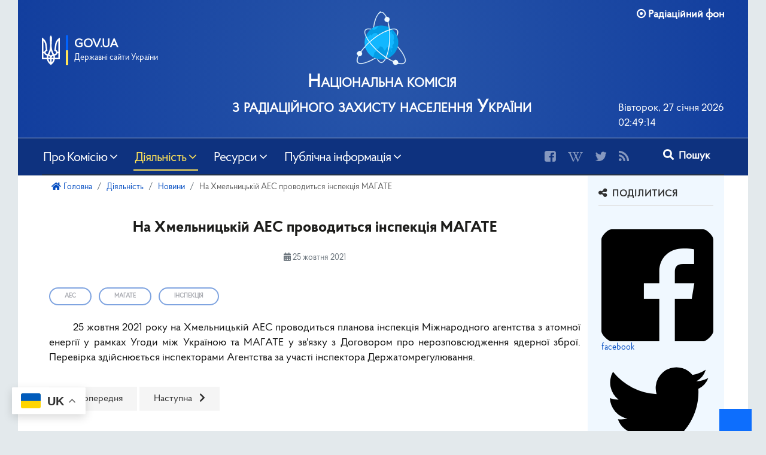

--- FILE ---
content_type: text/html; charset=utf-8
request_url: https://nkrzu.gov.ua/dial/nov/1526-na-khmelnytskii-aes-provodytsia-inspektsiia-mahate
body_size: 40825
content:



<!DOCTYPE html>
<html xmlns="https://www.w3.org/1999/xhtml" xml:lang="uk-ua" lang="uk-ua" dir="ltr">

<head>

	<!-- Custom code -->
		<!-- // Custom code -->
	
	<script src="https://cdn.jsdelivr.net/npm/pace-js@latest/pace.min.js"></script>
    <link rel="stylesheet" href="https://cdn.jsdelivr.net/npm/pace-js@latest/pace-theme-default.min.css">
	
	<!-- META FOR IOS & HANDHELD -->
	<meta name="viewport" content="width=device-width, initial-scale=1.0, maximum-scale=1.0, user-scalable=no"/>
	<style rel="stylesheet" type="text/css">
		@-webkit-viewport   { width: device-width; }
		@-moz-viewport      { width: device-width; }
		@-ms-viewport       { width: device-width; }
		@-o-viewport        { width: device-width; }
		@viewport           { width: device-width; }
	</style>

	<script type="text/javascript">
		//<![CDATA[
		if (navigator.userAgent.match(/IEMobile\/10\.0/)) {
			var msViewportStyle = document.createElement("style");
			msViewportStyle.appendChild(
				document.createTextNode("@-ms-viewport{width:auto!important}")
			);
			document.getElementsByTagName("head")[0].appendChild(msViewportStyle);
		}
		//]]>
	</script>

	<meta name="HandheldFriendly" content="true"/>
	<meta name="apple-mobile-web-app-capable" content="YES"/>
	<!-- //META FOR IOS & HANDHELD -->

	<meta name="viewport" content="width=device-width, initial-scale=1.0" />

	<meta charset="utf-8">
	<meta name="rights" content="НКРЗУ">
	<meta name="description" content="Національна комісія з радіаційного захисту населення України (НКРЗУ)">
	<meta name="generator" content="Joomla! - Open Source Content Management">
	<title>На Хмельницькій АЕС проводиться інспекція МАГАТЕ — НКРЗУ</title>
	<link href="https://nkrzu.gov.ua/posh?format=opensearch" rel="search" title="OpenSearch НКРЗУ" type="application/opensearchdescription+xml">
	<link href="/templates/ja_simpli/favicon.ico" rel="icon" type="image/vnd.microsoft.icon">
<link href="/media/vendor/awesomplete/css/awesomplete.css?1.1.5" rel="stylesheet" />
	<link href="/media/vendor/joomla-custom-elements/css/joomla-alert.min.css?0.2.0" rel="stylesheet" />
	<link href="/media/plg_content_osembed/css/osembed.css?6aae5b9f3168d6d59fd57e47d5839b11" rel="stylesheet" />
	<link href="/templates/ja_simpli/css/template-j4.css" rel="stylesheet" />
	<link href="/templates/ja_simpli/css/custom.css" rel="stylesheet" />
	<link href="/templates/ja_simpli/css/flash.css" rel="stylesheet" />
	<link href="/plugins/system/jabuilder/assets/css/jabuilder.css" rel="stylesheet" />
	<link href="https://nkrzu.gov.ua/modules/mod_jt_scrolltotop/assets/css/style.css" rel="stylesheet" />
	<link href="/modules/mod_jt_scrolltotop/assets/css/bottomright.css" rel="stylesheet" />
	<link href="/modules/mod_bw_social_share/css/mod_bw_social_share.css" rel="stylesheet" />
	<link href="/modules/mod_bw_social_share/css/rrssb.css" rel="stylesheet" />
	<link href="https://nkrzu.gov.ua/modules/mod_datetime/tmpl/default.css" rel="stylesheet" />
<script src="/media/vendor/jquery/js/jquery.min.js?3.6.3"></script>
	<script src="/media/legacy/js/jquery-noconflict.min.js?04499b98c0305b16b373dff09fe79d1290976288"></script>
	<script type="application/json" class="joomla-script-options new">{"joomla.jtext":{"MOD_FINDER_SEARCH_VALUE":"\u041f\u043e\u0448\u0443\u043a...","JLIB_JS_AJAX_ERROR_OTHER":"\u0421\u0442\u0430\u043b\u0430\u0441\u044f \u043f\u043e\u043c\u0438\u043b\u043a\u0430 \u043f\u0456\u0434 \u0447\u0430\u0441 \u043e\u0442\u0440\u0438\u043c\u0430\u043d\u043d\u044f \u0434\u0430\u043d\u0438\u0445 JSON: HTTP \u043a\u043e\u0434 \u0441\u0442\u0430\u0442\u0443\u0441\u0443 %s.","JLIB_JS_AJAX_ERROR_PARSE":"\u0412\u0456\u0434\u0431\u0443\u043b\u0430\u0441\u044f \u043f\u043e\u043c\u0438\u043b\u043a\u0430 \u0441\u0438\u043d\u0442\u0430\u043a\u0441\u0438\u0447\u043d\u043e\u0433\u043e \u0430\u043d\u0430\u043b\u0456\u0437\u0443 \u0434\u0430\u043d\u0438\u0445 \u0443 \u0444\u043e\u0440\u043c\u0430\u0442\u0456 JSON:<br\/><code style=\"color:inherit;white-space:pre-wrap;padding:0;margin:0;border:0;background:inherit;\">%s<\/code>","ERROR":"\u041f\u043e\u043c\u0438\u043b\u043a\u0430","MESSAGE":"\u041f\u043e\u0432\u0456\u0434\u043e\u043c\u043b\u0435\u043d\u043d\u044f","NOTICE":"\u041f\u043e\u0432\u0456\u0434\u043e\u043c\u043b\u0435\u043d\u043d\u044f","WARNING":"\u041f\u043e\u043f\u0435\u0440\u0435\u0434\u0436\u0435\u043d\u043d\u044f","JCLOSE":"\u0417\u0430\u043a\u0440\u0438\u0442\u0438","JOK":"\u0413\u0430\u0440\u0430\u0437\u0434","JOPEN":"\u0412\u0456\u0434\u0447\u0438\u043d\u0435\u043d\u043e"},"finder-search":{"url":"\/component\/finder\/?task=suggestions.suggest&format=json&tmpl=component&Itemid=117"},"system.paths":{"root":"","rootFull":"https:\/\/nkrzu.gov.ua\/","base":"","baseFull":"https:\/\/nkrzu.gov.ua\/"},"csrf.token":"017d9ddc645b955c262a9b7fb0f44ccc"}</script>
	<script src="/media/system/js/core.min.js?576eb51da909dcf692c98643faa6fc89629ead18"></script>
	<script src="/media/vendor/bootstrap/js/bootstrap-es5.min.js?5.2.3" nomodule defer></script>
	<script src="/media/com_finder/js/finder-es5.min.js?14e4c7fdce4ca11c6d12b74bad128529a294b183" nomodule defer></script>
	<script src="/media/system/js/messages-es5.min.js?44e3f60beada646706be6569e75b36f7cf293bf9" nomodule defer></script>
	<script src="/media/vendor/bootstrap/js/alert.min.js?5.2.3" type="module"></script>
	<script src="/media/vendor/bootstrap/js/button.min.js?5.2.3" type="module"></script>
	<script src="/media/vendor/bootstrap/js/carousel.min.js?5.2.3" type="module"></script>
	<script src="/media/vendor/bootstrap/js/collapse.min.js?5.2.3" type="module"></script>
	<script src="/media/vendor/bootstrap/js/dropdown.min.js?5.2.3" type="module"></script>
	<script src="/media/vendor/bootstrap/js/modal.min.js?5.2.3" type="module"></script>
	<script src="/media/vendor/bootstrap/js/offcanvas.min.js?5.2.3" type="module"></script>
	<script src="/media/vendor/bootstrap/js/popover.min.js?5.2.3" type="module"></script>
	<script src="/media/vendor/bootstrap/js/scrollspy.min.js?5.2.3" type="module"></script>
	<script src="/media/vendor/bootstrap/js/tab.min.js?5.2.3" type="module"></script>
	<script src="/media/vendor/bootstrap/js/toast.min.js?5.2.3" type="module"></script>
	<script src="/media/vendor/awesomplete/js/awesomplete.min.js?1.1.5" defer></script>
	<script src="/media/com_finder/js/finder.min.js?c8b55661ed62db937b8d6856090adf9258c4a0fc" type="module"></script>
	<script src="/media/system/js/messages.min.js?7425e8d1cb9e4f061d5e30271d6d99b085344117" type="module"></script>
	<script src="/media/plg_content_osembed/js/osembed.min.js?6aae5b9f3168d6d59fd57e47d5839b11"></script>
	<script src="/templates/ja_simpli/js/template.js"></script>
	<script src="https://cdn.gtranslate.net/widgets/latest/float.js" data-gt-orig-url="/dial/nov/1526-na-khmelnytskii-aes-provodytsia-inspektsiia-mahate" data-gt-orig-domain="nkrzu.gov.ua" data-gt-widget-id="176" defer></script>
	<script src="/plugins/system/jabuilder/assets/js/jabuilder.js"></script>
	<script src="/modules/mod_bw_social_share/js/rrssb.js"></script>
	<script src="/modules/mod_bw_social_share/js/mod_bw_social_share.js"></script>
	<script type="application/ld+json">{"@context":"https:\/\/schema.org","@type":"BreadcrumbList","itemListElement":[{"@type":"ListItem","position":1,"item":{"@id":"https:\/\/nkrzu.gov.ua\/","name":"Головна"}},{"@type":"ListItem","position":2,"item":{"@id":"https:\/\/nkrzu.gov.ua\/dial","name":"Діяльність"}},{"@type":"ListItem","position":3,"item":{"@id":"https:\/\/nkrzu.gov.ua\/dial\/nov","name":"Новини"}},{"@type":"ListItem","position":4,"item":{"name":"На Хмельницькій АЕС проводиться інспекція МАГАТЕ"}}]}</script>
	<script>window.gtranslateSettings = window.gtranslateSettings || {};window.gtranslateSettings['176'] = {"default_language":"uk","languages":["en","fr","de","it","ja","sv","uk"],"url_structure":"none","wrapper_selector":"#gt-wrapper-176","globe_size":60,"flag_size":32,"flag_style":"2d","custom_domains":null,"float_switcher_open_direction":"top","switcher_open_direction":"top","native_language_names":1,"add_new_line":1,"select_language_label":"Select Language","detect_browser_language":1,"custom_css":"","alt_flags":[],"switcher_horizontal_position":"left","switcher_vertical_position":"bottom","horizontal_position":"inline","vertical_position":"inline"};</script>


	<!--[if lt IE 9]>
		<script src="/media/jui/js/html5.js" type="text/javascript"></script>
	<![endif]-->

	
	<!-- Custom color style -->
	<link href="https://fonts.googleapis.com/css?family=PT+Serif:400,700,700italic,400itali" rel="stylesheet" type="text/css" >
<link href="https://fonts.googleapis.com/css?family=PT+Sans:400,400italic,700,700italic" rel="stylesheet" type="text/css" >
<link id="custom-style-css" href="/media/ja_simpli/css/custom-styles/11.css" rel="stylesheet" type="text/css" >
	<!-- Custom code -->
		<!-- // Custom code -->
	<script>
		var isJ4 = true;
	</script>
	<!-- <script src="https://kit.fontawesome.com/5c2f3fdfc5.js" crossorigin="anonymous" type="text/javascript"></script> -->
</head>

<!-- Google tag (gtag.js) -->
<script async src="https://www.googletagmanager.com/gtag/js?id=G-0XZ71YEVLH"></script>
<script>
  window.dataLayer = window.dataLayer || [];
  function gtag(){dataLayer.push(arguments);}
  gtag('js', new Date());

  gtag('config', 'G-0XZ71YEVLH');
</script>

<body class="page-article ">

	<!-- Custom code -->
		<!-- // Custom code -->

<div class="main">

		<!-- HEADER -->
	<header id="header" class="header" role="banner">
		<div class="container">
		<div class="row">
	    	<!-- Logo - header left -->
	    	<div class="span4">
			<a class="navbar-brand logo logo-text" href="/">
				<strong></strong>
				<small class="slogan"></small>
			</a>
			</div>
			<!-- // Logo -->

				    	<!-- ADS-->
	    	<div class="banner span8 hidden-phone ">
			<!-- // LINK HEADER --> <!-- <a href="/" class="link-head"></a> -->
				
    <span class="mod_datetime">
        
                            <span class="mod_datetime_date">
                    <time datetime="2026-01-27T04:49:09+02:00">Вівторок, 27 січня 2026</time>
                </span>
                        
                            <br />                         
                            <span class="mod_datetime_time">
                    <time datetime="2026-01-27T04:49:09+02:00">
		<span id="mod_datetime_visitors_time_119"></span>
		<script type="text/javascript">
			<!--
			zone=0
			isitlocal=true;
			ampm="";
			
			function mod_datetime_visitors_time_119()
			{
				now=new Date();
				ofst=now.getTimezoneOffset()/60; 
				
				
				now.setUTCHours(now.getUTCHours()+Math.abs(ofst), now.getUTCMinutes());
				timezone = now.getTimezoneOffset();
				secs=now.getUTCSeconds();
				sec=-1.57+Math.PI*secs/30;
				mins=now.getUTCMinutes();
				min=-1.57+Math.PI*mins/30;
				hr=(isitlocal)? now.getUTCHours():(now.getUTCHours() + parseInt(ofst)) + parseInt(zone);
				hrs=-1.575+Math.PI*hr/6+Math.PI*parseInt(now.getMinutes())/360;
				if (hr < 0) hr+=24;
				if (hr > 23) hr-=24;
				
				ampm = (hr > 11)?"":"";
				
				statusampm = ampm;
				
				hr2 = hr;
				if (hr2 == 0) hr2=24;//24 or 12
				(hr2 < 13)?hr2:hr2 %= 24;// 24 or 12
if (hr2<10) hr2="0"+hr2
var finaltime=hr2+":"+((mins < 10)?"0"+mins:mins)+":"+((secs < 10)?"0"+secs:secs)+" "+statusampm;
	
				document.getElementById("mod_datetime_visitors_time_119").innerHTML=finaltime
				setTimeout("mod_datetime_visitors_time_119()",1000)
			}
			mod_datetime_visitors_time_119()
			//-->    
		</script></time>
                </span>
            
            </span>

<div id="mod-custom162" class="mod-custom custom">
    <div><a href="/res/par/org">
	<div class="gov-ua" data-toggle="modal" data-target="#govModal" aria-haspopup="true" aria-expanded="false">
		<div class="gov-ua_icon"></div>
		<div class="gov-ua_text"><span class="gov-ua_text-item">gov.ua</span> <span class="gov-ua_text-item light">Державні сайти України</span></div>
	</div>
</a></div></div>

<div id="mod-custom163" class="mod-custom custom">
    <div>
	<div class="logo-nkrzu">
		<p class="logo-nkrzu_icon"></p>
		<p class="logo-nkrzu_text">Національна комісія<br />з радіаційного захисту населення України</p>
      	<a href="/" class="logo-nkrzu_link"></a>
 	 </div>
</div></div>

<div id="mod-custom186" class="mod-custom custom">
    <p><a href="/res/rad"><i class="fa fa-dot-circle-o" aria-hidden="true"></i> <strong>Радіаційний фон</strong></a></p>
<!--  <i class="fa fa-eercast" aria-hidden="true"></i>  <i class="fa-solid fa-gauge" aria-hidden="true"></i> --></div>

			
			</div>
			<!-- // ADS-->
					</div>
		</div>	</header>
	<!-- // HEADER -->
			<!-- MAIN NAVIGATION -->
	<nav id="mainnav" class="navbar navbar-static-top stick-on-top" role="navigation">
		<div class="navbar-inner">
		<div class="container">
			<div class="row">
				<div class="span8">
			      	<button type="button" class="btn btn-navbar" data-toggle="collapse" data-target=".nav-collapse" data-bs-toggle="collapse" data-bs-target=".nav-collapse">
						<i class="fa fa-bars"></i>
			        	<span>Menu</span>
			      	</button>

					<!-- The Nav -->
					<div class="nav-collapse collapse">
						<ul class="mod-menu mod-list nav ">
<li class="nav-item item-118 deeper parent"><a href="/pro" class="icon-user">Про Комісію</a><span class="subnav-toggle" data-toggle="collapse" data-target=".nav-collapse-118" data-bs-toggle="collapse" data-bs-target=".nav-collapse-118" aria-expanded="true"><i class="fa fa-angle-down"></i></span><ul class="mod-menu__sub list-unstyled small nav-collapse-118"><li class="nav-item item-119"><a href="/pro/ist" >Історія</a></li><li class="nav-item item-120"><a href="/pro/pravo" >Правові засади</a></li><li class="nav-item item-121 deeper parent"><a href="/pro/sklad" >Склад</a><span class="subnav-toggle" data-toggle="collapse" data-target=".nav-collapse-121" data-bs-toggle="collapse" data-bs-target=".nav-collapse-121" aria-expanded="true"><i class="fa fa-angle-down"></i></span><ul class="mod-menu__sub list-unstyled small nav-collapse-121"><li class="nav-item item-245"><a href="/pro/sklad" >Склад IV скликання</a></li><li class="nav-item item-244"><a href="/pro/sklad/sklad-2009" >Склад III скликання</a></li><li class="nav-item item-243"><a href="/pro/sklad/sklad-2000" >Склад II скликання</a></li><li class="nav-item item-242"><a href="/pro/sklad/sklad-1991" >Склад I скликання</a></li></ul></li><li class="nav-item item-122"><a href="/pro/str" >Структура</a></li><li class="nav-item item-123"><a href="/pro/aparat" >Апарат</a></li><li class="nav-item item-124 deeper parent"><a href="/pro/kon" >Контакти</a><span class="subnav-toggle" data-toggle="collapse" data-target=".nav-collapse-124" data-bs-toggle="collapse" data-bs-target=".nav-collapse-124" aria-expanded="true"><i class="fa fa-angle-down"></i></span><ul class="mod-menu__sub list-unstyled small nav-collapse-124"><li class="nav-item item-411"><a href="/pro/kon/zv" >Зворотний зв’язок</a></li></ul></li></ul></li><li class="nav-item item-125 active deeper parent"><a href="/dial" class="icon-options">Діяльність</a><span class="subnav-toggle" data-toggle="collapse" data-target=".nav-collapse-125" data-bs-toggle="collapse" data-bs-target=".nav-collapse-125" aria-expanded="true"><i class="fa fa-angle-down"></i></span><ul class="mod-menu__sub list-unstyled small nav-collapse-125"><li class="nav-item item-402 current active"><a href="/dial/nov" aria-current="location">Новини</a></li><li class="nav-item item-401 deeper parent"><a href="/dial/pov" >Повідомлення</a><span class="subnav-toggle" data-toggle="collapse" data-target=".nav-collapse-401" data-bs-toggle="collapse" data-bs-target=".nav-collapse-401" aria-expanded="true"><i class="fa fa-angle-down"></i></span><ul class="mod-menu__sub list-unstyled small nav-collapse-401"><li class="nav-item item-413"><a href="/dial/pov/zas" >Засідання</a></li><li class="nav-item item-414"><a href="/dial/pov/zah" >Заходи</a></li><li class="nav-item item-415"><a href="/dial/pov/dov" >Довідкові матеріали</a></li></ul></li><li class="nav-item item-424"><a href="/dial/dop" >Доповіді</a></li><li class="nav-item item-426"><a href="/dial/uch" >Участь</a></li><li class="nav-item item-145"><a href="/dial/pub" >Публікації</a></li><li class="nav-item item-132 deeper parent"><a href="/dial/eks/eks-pro" >Експертні висновки</a><span class="subnav-toggle" data-toggle="collapse" data-target=".nav-collapse-132" data-bs-toggle="collapse" data-bs-target=".nav-collapse-132" aria-expanded="true"><i class="fa fa-angle-down"></i></span><ul class="mod-menu__sub list-unstyled small nav-collapse-132"><li class="nav-item item-230"><a href="/dial/eks/eks-pro" >Про Експертні висновки</a></li><li class="nav-item item-231"><a href="/dial/eks/eks-sklad" >Склад Експертної групи</a></li><li class="nav-item item-232"><a href="/dial/eks/eks-zon" >Критерії зонування</a></li><li class="nav-item item-233"><a href="/dial/eks/eks-per" >Перегляд експертних висновків</a></li><li class="nav-item item-234"><a href="/dial/eks/eks-vid" >Відомості про населені пункти</a></li><li class="nav-item item-235"><a href="/share/exp_vys/materialy/zveden_dan.xls" >Зведені дані</a></li></ul></li><li class="nav-item item-400"><a href="/dial/zvit" >Звіти діяльності</a></li></ul></li><li class="nav-item item-128 deeper parent"><a href="http://nkrzu.gov.ua/res/nor/zak" class="icon-database">Ресурси</a><span class="subnav-toggle" data-toggle="collapse" data-target=".nav-collapse-128" data-bs-toggle="collapse" data-bs-target=".nav-collapse-128" aria-expanded="true"><i class="fa fa-angle-down"></i></span><ul class="mod-menu__sub list-unstyled small nav-collapse-128"><li class="nav-item item-127 deeper parent"><a href="/res/nor/zak" class="icon-archive">Нормативна база</a><span class="subnav-toggle" data-toggle="collapse" data-target=".nav-collapse-127" data-bs-toggle="collapse" data-bs-target=".nav-collapse-127" aria-expanded="true"><i class="fa fa-angle-down"></i></span><ul class="mod-menu__sub list-unstyled small nav-collapse-127"><li class="nav-item item-139"><a href="/res/nor/zak" >Закони</a></li><li class="nav-item item-140"><a href="/res/nor/mdo" >Міжнародні документи</a></li><li class="nav-item item-141"><a href="/res/nor/npa" >Нормативно-правові акти</a></li><li class="nav-item item-142"><a href="/res/nor/pma" >Публікації МАГАТЕ</a></li><li class="nav-item item-229"><a href="/res/nor/pmk" >Публікації МКРЗ</a></li></ul></li><li class="nav-item item-126 deeper parent"><a href="/res/par/org" class="icon-tree-2">Партнери</a><span class="subnav-toggle" data-toggle="collapse" data-target=".nav-collapse-126" data-bs-toggle="collapse" data-bs-target=".nav-collapse-126" aria-expanded="true"><i class="fa fa-angle-down"></i></span><ul class="mod-menu__sub list-unstyled small nav-collapse-126"><li class="nav-item item-135"><a href="/res/par/org" >Органи державного управління</a></li><li class="nav-item item-136"><a href="/res/par/nau" >Науково-освітні установи</a></li><li class="nav-item item-137"><a href="/res/par/neu" >Неурядові організації</a></li><li class="nav-item item-138"><a href="/res/par/ino" >Міжнародні та іноземні організації</a></li></ul></li><li class="nav-item item-143"><a href="/res/slu" >Слухання</a></li><li class="nav-item item-148"><a href="/res/bib" >Бібліотека</a></li><li class="nav-item item-144"><a href="/res/hlos" >Глосарій</a></li><li class="nav-item item-133 deeper parent"><a href="/res/konf/konf-pro" >Міжнародна конференція</a><span class="subnav-toggle" data-toggle="collapse" data-target=".nav-collapse-133" data-bs-toggle="collapse" data-bs-target=".nav-collapse-133" aria-expanded="true"><i class="fa fa-angle-down"></i></span><ul class="mod-menu__sub list-unstyled small nav-collapse-133"><li class="nav-item item-236"><a href="/res/konf/konf-pro" >Про конференцію</a></li><li class="nav-item item-237"><a href="/res/konf/konf-pryvit" >Привітання</a></li><li class="nav-item item-238"><a href="/res/konf/konf-prohrama" >Програма</a></li><li class="nav-item item-239"><a href="/res/konf/konf-uchas" >Учасники</a></li><li class="nav-item item-240"><a href="/res/konf/konf-mat" >Матеріали</a></li><li class="nav-item item-241"><a href="/res/konf/konf-halereia" >Галерея</a></li></ul></li></ul></li><li class="nav-item item-129 deeper parent"><a href="/dos" class="icon-info">Публічна інформація</a><span class="subnav-toggle" data-toggle="collapse" data-target=".nav-collapse-129" data-bs-toggle="collapse" data-bs-target=".nav-collapse-129" aria-expanded="true"><i class="fa fa-angle-down"></i></span><ul class="mod-menu__sub list-unstyled small nav-collapse-129"><li class="nav-item item-146"><a href="/dos/shtat" >Штатні розписи</a></li><li class="nav-item item-147"><a href="/dos/bpro" >Бюджетні програми</a></li><li class="nav-item item-149"><a href="/dos/koba" >Кошторис і баланс</a></li><li class="nav-item item-150"><a href="/dos/fin" >Фінансові звіти</a></li><li class="nav-item item-151"><a href="/dos/zakup" >Річний план закупівель</a></li><li class="nav-item item-152"><a href="/dos/zap" >Форми запиту</a></li></ul></li></ul>

<form class="mod-finder js-finder-searchform form-search" action="/posh" method="get" role="search">
    <label for="mod-finder-searchword166" class="finder">Пошук</label><div class="mod-finder__search input-group"><input type="text" name="q" id="mod-finder-searchword166" class="js-finder-search-query form-control" value="" placeholder="Пошук..."><button class="btn btn-primary" type="submit"><span class="icon-search icon-white" aria-hidden="true"></span> Пошук</button></div>
            </form>

<script type="text/javascript">
	document.addEventListener('DOMContentLoaded', function() {
	  var button = document.querySelector('.btn.btn-primary');
	  var target = document.querySelector('.js-finder-search-query');

	  button.addEventListener('mouseover', function() {
		target.style.opacity = '1';
		target.style.visibility = 'visible';
		target.style.maxWidth = '175px';
	  });
	});
</script><div class="mod-banners bannergroup">

    <div class="mod-banners__item banneritem">
                                        <a href="https://www.facebook.com/nkrzu" target="_blank"><i class="fa fa-facebook-square" aria-hidden="true"></i></a>            </div>
    <div class="mod-banners__item banneritem">
                                        <a href="https://uk.wikipedia.org/wiki/Національна_комісія_з_радіаційного_захисту_населення_України" target="_blank"><i class="fa fa-wikipedia-w" aria-hidden="true"></i></a>            </div>
    <div class="mod-banners__item banneritem">
                                        <a href="https://twitter.com/nkrzu" target="_blank"><i class="fa fa-twitter" aria-hidden="true"></i></a>            </div>
    <div class="mod-banners__item banneritem">
                                        <a href="http://nkrzu.gov.ua/index.php?option=com_content&view=category&id=15&format=feed&type=rss"><i class="fa fa-rss" aria-hidden="true"></i></a>            </div>

</div>

					</div>
					<!-- // The Nav -->
				</div>

								<!-- Search-->
				<div class="navbar-form span8" role="search">
					
				</div>
				<!-- // Search -->
							</div>
		</div>		</div>
	</nav>
	<!-- // MAIN NAVIGATION -->
	
	
	
	
	
	
		<!-- MAIN BODY -->
	<div class="mainbody">
		<div class="container">			<div class="mainbody-inner row">
        <!-- Content -->
        <main id="content" class="content span9" role="main">

          <!-- Breadcrums -->
          <nav class="mod-breadcrumbs__wrapper" aria-label="Навігаційна стежка">
    <ol class="mod-breadcrumbs breadcrumb px-3 py-2">
                    <li class="mod-breadcrumbs__divider float-start">
                <span class="divider icon-location icon-fw" aria-hidden="true"></span>
            </li>
        
        <li class="mod-breadcrumbs__item breadcrumb-item"><a href="/" class="pathway"><span>Головна</span></a></li><li class="mod-breadcrumbs__item breadcrumb-item"><a href="/dial" class="pathway"><span>Діяльність</span></a></li><li class="mod-breadcrumbs__item breadcrumb-item"><a href="/dial/nov" class="pathway"><span>Новини</span></a></li><li class="mod-breadcrumbs__item breadcrumb-item active"><span>На Хмельницькій АЕС проводиться інспекція МАГАТЕ</span></li>    </ol>
    </nav>

          <!-- // Breadcrums -->

          <div id="system-message-container" aria-live="polite"></div>

          <div class="com-content-article item-page" itemscope itemtype="https://schema.org/Article">
    <meta itemprop="inLanguage" content="uk-UA">
    
    
        <div class="page-header">
        <h1 itemprop="headline">
            На Хмельницькій АЕС проводиться інспекція МАГАТЕ        </h1>
                            </div>
        
        
            <dl class="article-info text-muted">

            <dt class="article-info-term">
                    </dt>

        
        
        
        
                    			<dd class="published hasTooltip" title="Опубліковано: ">
				<i class="icon-calendar"></i>
				<time datetime="2021-10-25T09:38:46+00:00" itemprop="datePublished">
					25 жовтня 2021				</time>
			</dd>        
    
            
        
            </dl>
    
            
            <ul class="tags list-inline">
                                                                    <li class="list-inline-item tag-2 tag-list0" itemprop="keywords">
                    <a href="/posh/smit/aes" class="btn btn-sm btn-info">
                        АЕС                    </a>
                </li>
                                                                                <li class="list-inline-item tag-8 tag-list1" itemprop="keywords">
                    <a href="/posh/smit/mahate" class="btn btn-sm btn-info">
                         МАГАТЕ                    </a>
                </li>
                                                                                <li class="list-inline-item tag-9 tag-list2" itemprop="keywords">
                    <a href="/posh/smit/inspektsiia" class="btn btn-sm btn-info">
                         інспекція                    </a>
                </li>
                        </ul>
    
        
                                    <div itemprop="articleBody" class="com-content-article__body">
        <p>25 жовтня 2021 року на Хмельницькій АЕС проводиться планова інспекція Міжнародного агентства з атомної енергії у рамках Угоди між Україною та МАГАТЕ у зв'язку з Договором про нерозповсюдження ядерної зброї. Перевірка здійснюється інспекторами Агентства за участі інспектора Держатомрегулювання.</p>     </div>

        
        
<nav class="pagenavigation">
    <span class="pagination ms-0">
                <a class="btn btn-sm btn-secondary previous" href="/dial/nov/1527-na-zaporizkii-aes-provodytsia-inspektsiia-mahate-7" rel="prev">
            <span class="visually-hidden">
                Попередня стаття: На Запорізькій АЕС проводиться інспекція МАГАТЕ            </span>
            <span class="icon-chevron-left" aria-hidden="true"></span> <span aria-hidden="true">Попередня</span>            </a>
                    <a class="btn btn-sm btn-secondary next" href="/dial/nov/1558-na-khmelnytskii-aes-vidbulosia-protyavariine-trenuvannia" rel="next">
            <span class="visually-hidden">
                Наступна стаття: На Хмельницькій АЕС відбулося протиаварійне тренування            </span>
            <span aria-hidden="true">Наступна</span> <span class="icon-chevron-right" aria-hidden="true"></span>            </a>
        </span>
</nav>
                                                            </div>
        </main>
        <!-- // Content -->

								<!-- Sidebar 1-->
				<div class="sidebar sidebar-1 span3">
					<div class="sidebar-inner">
						<div class="ja-module module " id="Mod183"><div class="module-inner"><h3 class="module-title "><span>Поділитися</span></h3><div class="module-ct"><div class="bw-social-share">

  
  <!-- Buttons start here. Copy this ul to your document. -->
  <ul class="rrssb-buttons bw-social-share-buttons">

          <li class="rrssb-facebook">
                <a href="https://www.facebook.com/sharer/sharer.php?u=https://nkrzu.gov.ua/dial/nov/1526-na-khmelnytskii-aes-provodytsia-inspektsiia-mahate&amp;picture=&amp;title=На Хмельницькій АЕС проводиться інспекція МАГАТЕ — НКРЗУ&amp;description=Національна комісія з радіаційного захисту населення України (НКРЗУ)&amp;caption=nkrzu.gov.ua" class="popup" >
          <span class="rrssb-icon"><svg xmlns="http://www.w3.org/2000/svg" viewBox="0 0 29 29">
              <path d="M26.4 0H2.6C1.714 0 0 1.715 0 2.6v23.8c0 .884 1.715 2.6 2.6 2.6h12.393V17.988h-3.996v-3.98h3.997v-3.062c0-3.746 2.835-5.97 6.177-5.97 1.6 0 2.444.173 2.845.226v3.792H21.18c-1.817 0-2.156.9-2.156 2.168v2.847h5.045l-.66 3.978h-4.386V29H26.4c.884 0 2.6-1.716 2.6-2.6V2.6c0-.885-1.716-2.6-2.6-2.6z" />
            </svg></span>
          <span class="rrssb-text">facebook</span>
        </a>

      </li>
                  <li class="rrssb-twitter">
        <!-- Replace href with your Meta and URL information  -->
        <a href="https://twitter.com/intent/tweet?text=%D0%9D%D0%B0+%D0%A5%D0%BC%D0%B5%D0%BB%D1%8C%D0%BD%D0%B8%D1%86%D1%8C%D0%BA%D1%96%D0%B9+%D0%90%D0%95%D0%A1+%D0%BF%D1%80%D0%BE%D0%B2%D0%BE%D0%B4%D0%B8%D1%82%D1%8C%D1%81%D1%8F+%D1%96%D0%BD%D1%81%D0%BF%D0%B5%D0%BA%D1%86%D1%96%D1%8F+%D0%9C%D0%90%D0%93%D0%90%D0%A2%D0%95+%E2%80%94+%D0%9D%D0%9A%D0%A0%D0%97%D0%A3%0Ahttps://nkrzu.gov.ua/dial/nov/1526-na-khmelnytskii-aes-provodytsia-inspektsiia-mahate%0A" class="popup" >
          <span class="rrssb-icon"><svg xmlns="http://www.w3.org/2000/svg" viewBox="0 0 28 28">
              <path d="M24.253 8.756C24.69 17.08 18.297 24.182 9.97 24.62a15.093 15.093 0 0 1-8.86-2.32c2.702.18 5.375-.648 7.507-2.32a5.417 5.417 0 0 1-4.49-3.64c.802.13 1.62.077 2.4-.154a5.416 5.416 0 0 1-4.412-5.11 5.43 5.43 0 0 0 2.168.387A5.416 5.416 0 0 1 2.89 4.498a15.09 15.09 0 0 0 10.913 5.573 5.185 5.185 0 0 1 3.434-6.48 5.18 5.18 0 0 1 5.546 1.682 9.076 9.076 0 0 0 3.33-1.317 5.038 5.038 0 0 1-2.4 2.942 9.068 9.068 0 0 0 3.02-.85 5.05 5.05 0 0 1-2.48 2.71z" />
            </svg></span>
          <span class="rrssb-text">twitter</span>
        </a>
      </li>
                                                              <li class="rrssb-whatsapp">
        <a href="https://api.whatsapp.com/send?text=%D0%9D%D0%B0+%D0%A5%D0%BC%D0%B5%D0%BB%D1%8C%D0%BD%D0%B8%D1%86%D1%8C%D0%BA%D1%96%D0%B9+%D0%90%D0%95%D0%A1+%D0%BF%D1%80%D0%BE%D0%B2%D0%BE%D0%B4%D0%B8%D1%82%D1%8C%D1%81%D1%8F+%D1%96%D0%BD%D1%81%D0%BF%D0%B5%D0%BA%D1%86%D1%96%D1%8F+%D0%9C%D0%90%D0%93%D0%90%D0%A2%D0%95+%E2%80%94+%D0%9D%D0%9A%D0%A0%D0%97%D0%A3%3A%20https://nkrzu.gov.ua/dial/nov/1526-na-khmelnytskii-aes-provodytsia-inspektsiia-mahate%20%7C%20" data-action="share/whatsapp/share" >
          <span class="rrssb-icon">
            <svg xmlns="http://www.w3.org/2000/svg" width="90" height="90" viewBox="0 0 90 90">
              <path d="M90 43.84c0 24.214-19.78 43.842-44.182 43.842a44.256 44.256 0 0 1-21.357-5.455L0 90l7.975-23.522a43.38 43.38 0 0 1-6.34-22.637C1.635 19.63 21.415 0 45.818 0 70.223 0 90 19.628 90 43.84zM45.818 6.983c-20.484 0-37.146 16.535-37.146 36.86 0 8.064 2.63 15.533 7.076 21.61l-4.64 13.688 14.274-4.537A37.122 37.122 0 0 0 45.82 80.7c20.48 0 37.145-16.533 37.145-36.857S66.3 6.983 45.818 6.983zm22.31 46.956c-.272-.447-.993-.717-2.075-1.254-1.084-.537-6.41-3.138-7.4-3.495-.993-.36-1.717-.54-2.438.536-.72 1.076-2.797 3.495-3.43 4.212-.632.72-1.263.81-2.347.27-1.082-.536-4.57-1.672-8.708-5.332-3.22-2.848-5.393-6.364-6.025-7.44-.63-1.076-.066-1.657.475-2.192.488-.482 1.084-1.255 1.625-1.882.543-.628.723-1.075 1.082-1.793.363-.718.182-1.345-.09-1.884-.27-.537-2.438-5.825-3.34-7.977-.902-2.15-1.803-1.793-2.436-1.793-.63 0-1.353-.09-2.075-.09-.722 0-1.896.27-2.89 1.344-.99 1.077-3.788 3.677-3.788 8.964 0 5.288 3.88 10.397 4.422 11.113.54.716 7.49 11.92 18.5 16.223 11.01 4.3 11.01 2.866 12.996 2.686 1.984-.18 6.406-2.6 7.312-5.107.9-2.513.9-4.664.63-5.112z" />
            </svg>
          </span>
          <span class="rrssb-text">Whatsapp</span>
        </a>
      </li>
              <li class="rrssb-telegram">
        <a href="https://telegram.me/share/url?text=%D0%9D%D0%B0+%D0%A5%D0%BC%D0%B5%D0%BB%D1%8C%D0%BD%D0%B8%D1%86%D1%8C%D0%BA%D1%96%D0%B9+%D0%90%D0%95%D0%A1+%D0%BF%D1%80%D0%BE%D0%B2%D0%BE%D0%B4%D0%B8%D1%82%D1%8C%D1%81%D1%8F+%D1%96%D0%BD%D1%81%D0%BF%D0%B5%D0%BA%D1%86%D1%96%D1%8F+%D0%9C%D0%90%D0%93%D0%90%D0%A2%D0%95+%E2%80%94+%D0%9D%D0%9A%D0%A0%D0%97%D0%A3&amp;url=https://nkrzu.gov.ua/dial/nov/1526-na-khmelnytskii-aes-provodytsia-inspektsiia-mahate%20%7C%20" data-action="share/telegram/share" >
          <span class="rrssb-icon">
            <svg xmlns="http://www.w3.org/2000/svg" width="30" height="30" viewBox="0 0 24 24">
              <path d="M18.384,22.779c0.322,0.228 0.737,0.285 1.107,0.145c0.37,-0.141 0.642,-0.457 0.724,-0.84c0.869,-4.084 2.977,-14.421 3.768,-18.136c0.06,-0.28 -0.04,-0.571 -0.26,-0.758c-0.22,-0.187 -0.525,-0.241 -0.797,-0.14c-4.193,1.552 -17.106,6.397 -22.384,8.35c-0.335,0.124 -0.553,0.446 -0.542,0.799c0.012,0.354 0.25,0.661 0.593,0.764c2.367,0.708 5.474,1.693 5.474,1.693c0,0 1.452,4.385 2.209,6.615c0.095,0.28 0.314,0.5 0.603,0.576c0.288,0.075 0.596,-0.004 0.811,-0.207c1.216,-1.148 3.096,-2.923 3.096,-2.923c0,0 3.572,2.619 5.598,4.062Zm-11.01,-8.677l1.679,5.538l0.373,-3.507c0,0 6.487,-5.851 10.185,-9.186c0.108,-0.098 0.123,-0.262 0.033,-0.377c-0.089,-0.115 -0.253,-0.142 -0.376,-0.064c-4.286,2.737 -11.894,7.596 -11.894,7.596Z" />
            </svg>
          </span>
          <span class="rrssb-text">Telegram</span>
        </a>
      </li>
    
  </ul>
  <!-- Buttons end here -->

  

</div></div></div></div><div class="ja-module module " id="Mod184"><div class="module-inner"><div class="module-ct">
<div id="mod-custom184" class="mod-custom custom">
    <p><button class="btn-print" onclick="window.print()"><span>Версія для друку</span></button></p></div>
</div></div></div><div class="ja-module module " id="Mod185"><div class="module-inner"><h3 class="module-title "><span>Схожі статті</span></h3><div class="module-ct"><ul class="mod-tagssimilar tagssimilar mod-list">
        <li>
                    <a href="/dial/nov/1489-na-rivnenskii-aes-provodytsia-inspektsiia-mahate-3">
                                    На Рівненській АЕС проводиться інспекція МАГАТЕ                            </a>
            </li>
        <li>
                    <a href="/dial/nov/142-na-yuzhno-ukrainskii-aes-provodytsia-inspektsiia-mahate-2">
                                    На Южно-Українській АЕС проводиться інспекція МАГАТЕ                            </a>
            </li>
        <li>
                    <a href="/dial/nov/926-na-zaporizkii-aes-provodytsia-inspektsiia-mahate-4">
                                    На Запорізькій АЕС проводиться інспекція МАГАТЕ                            </a>
            </li>
        <li>
                    <a href="/dial/nov/41-na-yuzhno-ukrainskii-aes-provodytsia-inspektsiia-mahate">
                                    На Южно-Українській АЕС проводиться інспекція МАГАТЕ                            </a>
            </li>
        <li>
                    <a href="/dial/nov/1497-na-rivnenskii-aes-provodytsia-dodatkovyi-dostup-inspektoriv-mahate">
                                    На Рівненській АЕС проводиться додатковий доступ інспекторів МАГАТЕ                            </a>
            </li>
    </ul>
</div></div></div>
					</div>

				</div>
				<!-- // Sidebar 1-->
				
							</div>
		</div>	</div>
	<!-- // MAIN BODY -->
	
	

<div id="botsl-1" class="bot-sl section">
<div class="container">

<div class="row">

		<div class="span12">
		<div class="ja-module module " id="Mod176"><div class="module-inner"><div class="module-ct"><div class="gtranslate_wrapper" id="gt-wrapper-176"></div></div></div></div>
	</div>
	
</div>

</div></div>
	
	
	
</div>

<!-- FOOTER -->


<div id="footer" class="footer-section section">
<div class="container">

<div class="row">

		<div class="span12">
		<div class="ja-module module " id="Mod187"><div class="module-inner"><div class="module-ct">
<div id="mod-custom187" class="mod-custom custom">
    <div class="adress-info">
<p>Національна комісія з радіаційного захисту населення України<br /><br />04053, м. Київ, пров. Несторівський, 4<br /><span id="cloak43453"><a href="mailto:info@nkrzu.gov.ua">info@nkrzu.gov.ua</a></span></p>
</div>
<div class="cc-info">
<p>Контент доступний за ліцензією <a href="https://creativecommons.org/licenses/by/4.0/deed.uk" target="_blank" rel="noopener">Creative Commons Attribution 4.0 International license</a>, якщо не зазначено інше</p>
</div>
<div class="map-info">
<p><a href="/posh/map">Мапа порталу</a></p>
</div>
<div class="beta-info">
<p>Якщо ви маєте зауваження або пропозиції, будь ласка, напишіть нам:<br /><a href="/pro/kon/zv">Форма зворотного зв'язку</a></p>
</div>
<!-- Портал працює у тестовому режимі.<br />Окремі функції можуть не працювати.<br /><br /> --></div>
</div></div></div>
	</div>
	
</div>

</div></div><!-- // FOOTER -->


	<div class="float-pos hidden-phone">
		<style type="text/css">
#back_to_top a.cd-top:link,#back_to_top a.cd-top:visited,#back_to_top a.cd-top:hover,#back_to_top a.cd-top:focus{ background:rgba(232, 98, 86, 0.8) url(https://nkrzu.gov.ua/modules/mod_jt_scrolltotop/assets/images/cd-top-arrow.svg) no-repeat 95% 50%; padding: 20px; color:#ffffff;}
.cd-top.cd-is-visible {opacity: 1;}
</style>
<script>
jQuery(document).ready(function($){
	// browser window scroll (in pixels) after which the "back to top" link is shown
	var offset = 300,
		//browser window scroll (in pixels) after which the "back to top" link opacity is reduced
		offset_opacity = 1200,
		//duration of the top scrolling animation (in ms)
		scroll_top_duration = 700,
		//grab the "back to top" link
		$back_to_top = $('.cd-top');

	//hide or show the "back to top" link
	$(window).scroll(function(){
		( $(this).scrollTop() > offset ) ? $back_to_top.addClass('cd-is-visible') : $back_to_top.removeClass('cd-is-visible cd-fade-out');
		if( $(this).scrollTop() > offset_opacity ) { 
			$back_to_top.addClass('cd-fade-out');
		}
	});

	//smooth scroll to top
	$back_to_top.on('click', function(event){
		event.preventDefault();
		$('body,html').animate({
			scrollTop: 0 ,
		 	}, scroll_top_duration
		);
	});

});

</script>
<div id="back_to_top"><a href="#0" class="cd-top"></a></div>

	</div>



<!-- Custom code -->
<!-- // Custom code -->

</body>

</html>


--- FILE ---
content_type: text/css
request_url: https://nkrzu.gov.ua/templates/ja_simpli/css/template-j4.css
body_size: 257330
content:
/** 
 *------------------------------------------------------------------------------
 * @package       SIMPLI - Free Template for Joomla!
 *------------------------------------------------------------------------------
 * @copyright     Copyright (C) 2004-2016 JoomlArt.com. All Rights Reserved.
 * @license       GNU General Public License version 2 or later; see LICENSE.txt
 * @authors       JoomlArt
 *------------------------------------------------------------------------------
**/
@import "../../../media/vendor/bootstrap/css/bootstrap.min.css";
@import "joomla-fontawesome.css";
@import "../vendors/font-awesome-4.5.0/css/font-awesome.min.css";
@import "../vendors/fontawesome-5/css/fontawesome.min.css";

article,
aside,
details,
figcaption,
figure,
footer,
header,
hgroup,
nav,
section {
  display: block;
}

@charset "utf-8";

@font-face {
	font-family: 'ProbaPro-Bold';
	src: url('../fonts/ProbaPro-Bold.woff2') format('WOFF2'),
		url('../fonts/ProbaPro-Bold.woff') format('WOFF'),
		url('../fonts/ProbaPro-Bold.eot') format('EOT'),
		url('../fonts/ProbaPro-Bold.svg') format('SVG');
	font-weight: normal;
	font-style: normal;
}


@font-face {
	font-family: 'ProbaPro';
	src: url('../fonts/ProbaPro-Regular.woff2') format('WOFF2'),
		url('../fonts/ProbaPro-Regular.woff') format('WOFF'),
		url('../fonts/ProbaPro-Regular.svg') format('SVG');
	font-weight: normal;
	font-style: normal;
}


@font-face {
	font-family: 'ProbaPro-SemiBold';
	src: url('../fonts/ProbaPro-SemiBold.woff2') format('WOFF2'),
		url('../fonts/ProbaPro-SemiBold.woff') format('WOFF'),
		url('../fonts/ProbaPro-SemiBold.eot') format('EOT'),
		url('../fonts/ProbaPro-SemiBold.svg') format('SVG');
	font-weight: normal;
	font-style: normal;
}

/* Работает в Chrome, Edge и Safari */

::-webkit-scrollbar {
    width: 14px;
}

::-webkit-scrollbar-track {
    background: #fff;
}

::-webkit-scrollbar-thumb {
    background: #004BC1;
	border-radius: 20px;
	border: 3px solid white;
}

::-webkit-scrollbar-thumb:hover {
    background: #007aff;
}

/* Работает в Firefox */
* {
	  scrollbar-width: thin;
	  scrollbar-color: #004BC1 #fff;
	}

audio,
canvas,
video {
  display: inline-block;
  *display: inline;
  *zoom: 1;
}
audio:not([controls]) {
  display: none;
}
html {
  font-size: 100%;
  -webkit-text-size-adjust: 100%;
  -ms-text-size-adjust: 100%;
  
}
a:focus {
  outline: thin dotted #333;
  outline: 5px auto -webkit-focus-ring-color;
  outline-offset: -2px;
}
a:hover,
a:active {
  outline: 0;
}
sub,
sup {
  position: relative;
  font-size: 75%;
  line-height: 0;
  vertical-align: baseline;
}
sup {
  top: -0.5em;
}
sub {
  bottom: -0.25em;
}
img {
  /* Responsive images (ensure images don't scale beyond their parents) */
  max-width: 100%;
  /* Part 1: Set a maxium relative to the parent */
  width: auto\9;
  /* IE7-8 need help adjusting responsive images */
  height: auto;
  /* Part 2: Scale the height according to the width, otherwise you get stretching */
  vertical-align: middle;
  border: 0;
  -ms-interpolation-mode: bicubic;
}

tr > td > img {
	max-width: none;
}

a > img { transition: .3s; }
a > img:hover {box-shadow: 0 0 2px 1px rgba(0, 140, 186, 0.5);}

#map_canvas img,
.google-maps img,
.gm-style img {
  max-width: none;
}
button,
input,
select,
textarea {
  margin: 0;
  font-size: 100%;
  vertical-align: middle;
}
button,
input {
  *overflow: visible;
  line-height: normal;
}
button::-moz-focus-inner,
input::-moz-focus-inner {
  padding: 0;
  border: 0;
}
button,
html input[type="button"],
input[type="reset"],
input[type="submit"] {
  -webkit-appearance: button;
  cursor: pointer;
}
label,
select,
button,
input[type="button"],
input[type="reset"],
input[type="submit"],
input[type="radio"],
input[type="checkbox"] {
  cursor: pointer;
}
input[type="search"] {
  -webkit-box-sizing: content-box;
  box-sizing: content-box;
  -webkit-appearance: textfield;
}
input[type="search"]::-webkit-search-decoration,
input[type="search"]::-webkit-search-cancel-button {
  -webkit-appearance: none;
}
textarea {
  overflow: auto;
  vertical-align: top;
}
@media print {
			  * {
				text-shadow: none !important;
				color: #000 !important;
				background: transparent !important;
				-webkit-box-shadow: none !important;
						box-shadow: none !important;
			  }
			  a,
			  a:visited {
				text-decoration: underline;
			  }
			  a[href]:after {
				content: " (" attr(href) ")";
			  }
			  abbr[title]:after {
				content: " (" attr(title) ")";
			  }
			  .ir a:after,
			  a[href^="javascript:"]:after,
			  a[href^="#"]:after {
				content: "";
			  }
			  pre,
			  blockquote {
				border: 1px solid #999;
				page-break-inside: avoid;
			  }
			  thead {
				display: table-header-group;
			  }
			  tr,
			  img {
				page-break-inside: avoid;
			  }
			  img {
				max-width: 100% !important;
			  }
			  @page {
				margin: 0.5cm;
			  }
			  p,
			  h2,
			  h3 {
				orphans: 3;
				widows: 3;
			  }
			  h2,
			  h3 {
				page-break-after: avoid;
			  }
			  
				nav#mainnav.navbar.navbar-static-top.stick-on-top,
				div.mainbody nav.mod-breadcrumbs__wrapper,
				div.mainbody ul.tags.list-inline,
				div.mainbody nav.pagenavigation,
				div.com-content-category__pagination,
				div.sidebar,
				div.gtranslate_wrapper,
				div.com-content-category-blog__pagination,
				#Mod188, #mod-custom187 { display: none;}
				
				header#header.header div.container:before {
					content: "Національна комісія з радіаційного захисту населення України — nkrzu.gov.ua";
					position: absolute;
					/*
					  left: 50px;
					  top: 50px;

					  /* width: 100px;
					  height: 100px; */

					  background-image: url('../images/headers/logo-light.png');

					  background-size: 20px 20px;
					  /* box-shadow: 1px 1px 5px #000; */
					}
}

div#Mod183.ja-module.module h3.module-title span:before {
	font-family: FontAwesome;
	content: "\f1e0";
    display: inline-block;
    padding-right: 8px;
	font-weight: 900;
}

div#Mod185.ja-module.module h3.module-title span:before {
	font-family: FontAwesome;
	content: "\f079 ";
    display: inline-block;
    padding-right: 8px;
	font-weight: 900;
}

button.btn-print {
    line-height: 1.5em;
    font-weight: 600;
    background: #F5F7FA;
    border-radius: 50px;
	padding: 1rem 0.5rem 1rem 0.5rem;
    /* padding: 0.6rem 1rem 0.6rem 1rem; */
    color: #004BC1;
    margin: 1rem 0;
	
	text-align: center;
    vertical-align: middle;
    -webkit-user-select: none;
    -moz-user-select: none;
    -ms-user-select: none;	
	border: 1px solid transparent;
}

button.btn-print:before {
	font-family: FontAwesome;
	content: "\f02f";
    display: inline-block;
    padding-right: 8px;
	font-weight: 900;
}

button.btn-print:hover,
button.btn-print:focus {
	 color: #004BC1;
	 box-shadow: 0 0 0 0.2rem rgb(0 123 255 / 25%);
}

.btn-print span {
    display: inline-block;
    transition: all 0.3s ease;
    border-bottom: 1px dashed transparent;
}

.clearfix {
  *zoom: 1;
}
.clearfix:before,
.clearfix:after {
  display: table;
  content: "";
  line-height: 0;
}
.clearfix:after {
  clear: both;
}
.hide-text {
  font: 0/0 a;
  color: transparent;
  text-shadow: none;
  background-color: transparent;
  border: 0;
}
.input-block-level {
  display: block;
  width: 100%;
  min-height: 34px;
  -webkit-box-sizing: border-box;
  box-sizing: border-box;
}
/** 
 *------------------------------------------------------------------------------
 * @package       SIMPLI - Free Template for Joomla!
 *------------------------------------------------------------------------------
 * @copyright     Copyright (C) 2004-2016 JoomlArt.com. All Rights Reserved.
 * @license       GNU General Public License version 2 or later; see LICENSE.txt
 * @authors       JoomlArt
 *------------------------------------------------------------------------------
**/
.row {
  margin-left: -40px;
  *zoom: 1;
}
.row:before,
.row:after {
  display: table;
  content: "";
  line-height: 0;
}
.row:after {
  clear: both;
}
[class*="span"] {
  float: left;
  min-height: 1px;
  margin-left: 40px;
}
.container,
.navbar-static-top .container,
.navbar-fixed-top .container,
.navbar-fixed-bottom .container {
  width: 980px;
}
.span12 {
  width: 980px;
}
.span11 {
  width: 895px;
}
.span10 {
  width: 810px;
}
.span9 {
  width: 725px;
}
.span8 {
  width: 640px;
}

.span7 {
  width: 555px;
}
.span6 {
  width: 470px;
}
.span5 {
  width: 385px;
}
.span4 {
  width: 300px;
}
.span3 {
  width: 215px;
}
.span2 {
  width: 130px;
}
.span1 {
  width: 45px;
}
.offset12 {
  margin-left: 1060px;
}
.offset11 {
  margin-left: 975px;
}
.offset10 {
  margin-left: 890px;
}
.offset9 {
  margin-left: 805px;
}
.offset8 {
  margin-left: 720px;
}
.offset7 {
  margin-left: 635px;
}
.offset6 {
  margin-left: 550px;
}
.offset5 {
  margin-left: 465px;
}
.offset4 {
  margin-left: 380px;
}
.offset3 {
  margin-left: 295px;
}
.offset2 {
  margin-left: 210px;
}
.offset1 {
  margin-left: 125px;
}
.row-fluid {
  width: 100%;
  *zoom: 1;
}
.row-fluid:before,
.row-fluid:after {
  display: table;
  content: "";
  line-height: 0;
}
.row-fluid:after {
  clear: both;
}
.row-fluid [class*="span"] {
  display: block;
  width: 100%;
  min-height: 34px;
  -webkit-box-sizing: border-box;
  box-sizing: border-box;
  float: left;
  margin-left: 4.08163265%;
  *margin-left: 4.03061224%;
}
.row-fluid [class*="span"]:first-child {
  margin-left: 0;
}
.row-fluid .controls-row [class*="span"] + [class*="span"] {
  margin-left: 4.08163265%;
}
.row-fluid .span12 {
  width: 100%;
  *width: 99.94897959%;
}
.row-fluid .span11 {
  width: 91.32653061%;
  *width: 91.2755102%;
}
.row-fluid .span10 {
  width: 82.65306122%;
  *width: 82.60204082%;
}
.row-fluid .span9 {
  width: 73.97959184%;
  *width: 73.92857143%;
}
.row-fluid .span8 {
  width: 65.30612245%;
  *width: 65.25510204%;
}
.row-fluid .span7 {
  width: 56.63265306%;
  *width: 56.58163265%;
}
.row-fluid .span6 {
  width: 47.95918367%;
  *width: 47.90816327%;
}
.row-fluid .span5 {
  width: 39.28571429%;
  *width: 39.23469388%;
}
.row-fluid .span4 {
  width: 30.6122449%;
  *width: 30.56122449%;
}
.row-fluid .span3 {
  width: 21.93877551%;
  *width: 21.8877551%;
}
.row-fluid .span2 {
  width: 13.26530612%;
  *width: 13.21428571%;
}
.row-fluid .span1 {
  width: 4.59183673%;
  *width: 4.54081633%;
}
.row-fluid .offset12 {
  margin-left: 108.16326531%;
  *margin-left: 108.06122449%;
}
.row-fluid .offset12:first-child {
  margin-left: 104.08163265%;
  *margin-left: 103.97959184%;
}
.row-fluid .offset11 {
  margin-left: 99.48979592%;
  *margin-left: 99.3877551%;
}
.row-fluid .offset11:first-child {
  margin-left: 95.40816327%;
  *margin-left: 95.30612245%;
}
.row-fluid .offset10 {
  margin-left: 90.81632653%;
  *margin-left: 90.71428571%;
}
.row-fluid .offset10:first-child {
  margin-left: 86.73469388%;
  *margin-left: 86.63265306%;
}
.row-fluid .offset9 {
  margin-left: 82.14285714%;
  *margin-left: 82.04081633%;
}
.row-fluid .offset9:first-child {
  margin-left: 78.06122449%;
  *margin-left: 77.95918367%;
}
.row-fluid .offset8 {
  margin-left: 73.46938776%;
  *margin-left: 73.36734694%;
}
.row-fluid .offset8:first-child {
  margin-left: 69.3877551%;
  *margin-left: 69.28571429%;
}
.row-fluid .offset7 {
  margin-left: 64.79591837%;
  *margin-left: 64.69387755%;
}
.row-fluid .offset7:first-child {
  margin-left: 60.71428571%;
  *margin-left: 60.6122449%;
}
.row-fluid .offset6 {
  margin-left: 56.12244898%;
  *margin-left: 56.02040816%;
}
.row-fluid .offset6:first-child {
  margin-left: 52.04081633%;
  *margin-left: 51.93877551%;
}
.row-fluid .offset5 {
  margin-left: 47.44897959%;
  *margin-left: 47.34693878%;
}
.row-fluid .offset5:first-child {
  margin-left: 43.36734694%;
  *margin-left: 43.26530612%;
}
.row-fluid .offset4 {
  margin-left: 38.7755102%;
  *margin-left: 38.67346939%;
}
.row-fluid .offset4:first-child {
  margin-left: 34.69387755%;
  *margin-left: 34.59183673%;
}
.row-fluid .offset3 {
  margin-left: 30.10204082%;
  *margin-left: 30%;
}
.row-fluid .offset3:first-child {
  margin-left: 26.02040816%;
  *margin-left: 25.91836735%;
}
.row-fluid .offset2 {
  margin-left: 21.42857143%;
  *margin-left: 21.32653061%;
}
.row-fluid .offset2:first-child {
  margin-left: 17.34693878%;
  *margin-left: 17.24489796%;
}
.row-fluid .offset1 {
  margin-left: 12.75510204%;
  *margin-left: 12.65306122%;
}
.row-fluid .offset1:first-child {
  margin-left: 8.67346939%;
  *margin-left: 8.57142857%;
}
[class*="span"].hide,
.row-fluid [class*="span"].hide {
  display: none;
}
[class*="span"].pull-right,
.row-fluid [class*="span"].pull-right {
  float: right;
}
.container {
  margin-right: auto;
  margin-left: auto;
  *zoom: 1;
}
.container:before,
.container:after {
  display: table;
  content: "";
  line-height: 0;
}
.container:after {
  clear: both;
}
.container-fluid {
  padding-right: 40px;
  padding-left: 40px;
  *zoom: 1;
}
.container-fluid:before,
.container-fluid:after {
  display: table;
  content: "";
  line-height: 0;
}
.container-fluid:after {
  clear: both;
}
code,
pre {
  padding: 0 3px 2px;
  font-family: Monaco, Menlo, Consolas, "Courier New", monospace;
  font-size: 14px;
  color: #303030;
  border-radius: 3px;
}
code {
  padding: 2px 4px;
  color: #d14;
  background-color: #f7f7f9;
  border: 1px solid #e1e1e8;
  white-space: nowrap;
}
pre {
  display: block;
  padding: 11.5px;
  margin: 0 0 12px;
  font-size: 15px;
  line-height: 24px;
  word-break: break-all;
  word-wrap: break-word;
  white-space: pre;
  white-space: pre-wrap;
  background-color: #f5f5f5;
  border: 1px solid #ccc;
  border: 1px solid rgba(0, 0, 0, 0.15);
  border-radius: 0;
}
pre.prettyprint {
  margin-bottom: 24px;
}
pre code {
  padding: 0;
  color: inherit;
  white-space: pre;
  white-space: pre-wrap;
  background-color: transparent;
  border: 0;
}
.pre-scrollable {
  max-height: 340px;
  overflow-y: scroll;
}
form {
  margin: 0 0 24px;
}
fieldset {
  padding: 0;
  margin: 0;
  border: 0;
}
legend {
  display: block;
  width: 100%;
  padding: 0;
  margin-bottom: 24px;
  font-size: 24px;
  line-height: 48px;
  color: #303030;
  border: 0;
  border-bottom: 1px solid #e5e5e5;
}
legend small {
  font-size: 18px;
  color: #909090;
}
label,
input,
button,
select,
textarea {
  font-size: 16px;
  font-weight: normal;
  line-height: 24px;
}
input,
button,
select,
textarea {
  font-family: ProbaPro, "PT Sans", "Helvetica Neue", Helvetica, Arial, sans-serif;
}
label {
  display: block;
  margin-bottom: 5px;
}
select,
textarea,
input[type="text"],
input[type="password"],
input[type="datetime"],
input[type="datetime-local"],
input[type="date"],
input[type="month"],
input[type="time"],
input[type="week"],
input[type="number"],
input[type="email"],
input[type="url"],
input[type="search"],
input[type="tel"],
input[type="color"],
.uneditable-input {
  display: inline-block;
  height: 24px;
  padding: 4px 6px;
  /* margin-bottom: 12px; */
  font-size: 16px;
  line-height: 24px;
  color: #606060;
  border-radius: 0;
  vertical-align: middle;
}
input,
textarea,
.uneditable-input {
  width: 206px;
}
textarea {
  height: auto;
}
textarea,
input[type="text"],
input[type="password"],
input[type="datetime"],
input[type="datetime-local"],
input[type="date"],
input[type="month"],
input[type="time"],
input[type="week"],
input[type="number"],
input[type="email"],
input[type="url"],
input[type="search"],
input[type="tel"],
input[type="color"],
.uneditable-input {
  background-color: #fff;
  border: 1px solid #ccc;
  -webkit-box-shadow: inset 0 1px 1px rgba(0, 0, 0, 0.075);
  box-shadow: inset 0 1px 1px rgba(0, 0, 0, 0.075);
  -webkit-transition: border linear .2s, box-shadow linear .2s;
  -webkit-transition: border linear .2s, -webkit-box-shadow linear .2s;
  transition: border linear .2s, -webkit-box-shadow linear .2s;
  transition: border linear .2s, box-shadow linear .2s;
  transition: border linear .2s, box-shadow linear .2s, -webkit-box-shadow linear .2s;
}
textarea:focus,
input[type="text"]:focus,
input[type="password"]:focus,
input[type="datetime"]:focus,
input[type="datetime-local"]:focus,
input[type="date"]:focus,
input[type="month"]:focus,
input[type="time"]:focus,
input[type="week"]:focus,
input[type="number"]:focus,
input[type="email"]:focus,
input[type="url"]:focus,
input[type="search"]:focus,
input[type="tel"]:focus,
input[type="color"]:focus,
.uneditable-input:focus {
  border-color: rgba(82, 168, 236, 0.8);
  outline: 0;
  outline: thin dotted \9;
  /* IE6-9 */
  -webkit-box-shadow: inset 0 1px 1px rgba(0,0,0,.075), 0 0 8px rgba(82,168,236,.6);
  box-shadow: inset 0 1px 1px rgba(0,0,0,.075), 0 0 8px rgba(82,168,236,.6);
}
input[type="radio"],
input[type="checkbox"] {
  margin: 4px 0 0;
  *margin-top: 0;
  /* IE7 */
  margin-top: 1px \9;
  /* IE8-9 */
  line-height: normal;
}
input[type="file"],
input[type="image"],
input[type="submit"],
input[type="reset"],
input[type="button"],
input[type="radio"],
input[type="checkbox"] {
  width: auto;
}
select,
input[type="file"] {
  height: 34px;
  /* In IE7, the height of the select element cannot be changed by height, only font-size */
  *margin-top: 4px;
  /* For IE7, add top margin to align select with labels */
  line-height: 34px;
}
select {
  width: 220px;
  border: 1px solid #ccc;
  background-color: #fff;
}
select[multiple],
select[size] {
  height: auto;
}
select:focus,
input[type="file"]:focus,
input[type="radio"]:focus,
input[type="checkbox"]:focus {
  outline: thin dotted #333;
  outline: 5px auto -webkit-focus-ring-color;
  outline-offset: -2px;
}
.uneditable-input,
.uneditable-textarea {
  color: #909090;
  background-color: #fcfcfc;
  border-color: #ccc;
  -webkit-box-shadow: inset 0 1px 2px rgba(0, 0, 0, 0.025);
  box-shadow: inset 0 1px 2px rgba(0, 0, 0, 0.025);
  cursor: not-allowed;
}
.uneditable-input {
  overflow: hidden;
  white-space: nowrap;
}
.uneditable-textarea {
  width: auto;
  height: auto;
}
input:-moz-placeholder,
textarea:-moz-placeholder {
  color: #909090;
}
input:-ms-input-placeholder,
textarea:-ms-input-placeholder {
  color: #909090;
}
input::-webkit-input-placeholder,
textarea::-webkit-input-placeholder {
  color: #909090;
}
.radio,
.checkbox {
  min-height: 24px;
  padding-left: 20px;
}
.radio input[type="radio"],
.checkbox input[type="checkbox"] {
  float: left;
  margin-left: -20px;
}
.controls > .radio:first-child,
.controls > .checkbox:first-child {
  padding-top: 5px;
}
.radio.inline,
.checkbox.inline {
  display: inline-block;
  padding-top: 5px;
  margin-bottom: 0;
  vertical-align: middle;
}
.radio.inline + .radio.inline,
.checkbox.inline + .checkbox.inline {
  margin-left: 10px;
}
.input-mini {
  width: 60px;
}
.input-small {
  width: 90px;
}
.input-medium {
  width: 150px;
}
.input-large {
  width: 210px;
}
.input-xlarge {
  width: 270px;
}
.input-xxlarge {
  width: 530px;
}
input[class*="span"],
select[class*="span"],
textarea[class*="span"],
.uneditable-input[class*="span"],
.row-fluid input[class*="span"],
.row-fluid select[class*="span"],
.row-fluid textarea[class*="span"],
.row-fluid .uneditable-input[class*="span"] {
  float: none;
  margin-left: 0;
}
.input-append input[class*="span"],
.input-append .uneditable-input[class*="span"],
.input-prepend input[class*="span"],
.input-prepend .uneditable-input[class*="span"],
.row-fluid input[class*="span"],
.row-fluid select[class*="span"],
.row-fluid textarea[class*="span"],
.row-fluid .uneditable-input[class*="span"],
.row-fluid .input-prepend [class*="span"],
.row-fluid .input-append [class*="span"] {
  display: inline-block;
}
input,
textarea,
.uneditable-input {
  margin-left: 0;
}
.controls-row [class*="span"] + [class*="span"] {
  margin-left: 40px;
}
input.span12,
textarea.span12,
.uneditable-input.span12 {
  width: 966px;
}
input.span11,
textarea.span11,
.uneditable-input.span11 {
  width: 881px;
}
input.span10,
textarea.span10,
.uneditable-input.span10 {
  width: 796px;
}
input.span9,
textarea.span9,
.uneditable-input.span9 {
  width: 711px;
}
input.span8,
textarea.span8,
.uneditable-input.span8 {
  width: 626px;
}
input.span7,
textarea.span7,
.uneditable-input.span7 {
  width: 541px;
}
input.span6,
textarea.span6,
.uneditable-input.span6 {
  width: 456px;
}
input.span5,
textarea.span5,
.uneditable-input.span5 {
  width: 371px;
}
input.span4,
textarea.span4,
.uneditable-input.span4 {
  width: 286px;
}
input.span3,
textarea.span3,
.uneditable-input.span3 {
  width: 201px;
}
input.span2,
textarea.span2,
.uneditable-input.span2 {
  width: 116px;
}
input.span1,
textarea.span1,
.uneditable-input.span1 {
  width: 31px;
}
.controls-row {
  *zoom: 1;
}
.controls-row:before,
.controls-row:after {
  display: table;
  content: "";
  line-height: 0;
}
.controls-row:after {
  clear: both;
}
.controls-row [class*="span"],
.row-fluid .controls-row [class*="span"] {
  float: left;
}
.controls-row .checkbox[class*="span"],
.controls-row .radio[class*="span"] {
  padding-top: 5px;
}
input[disabled],
select[disabled],
textarea[disabled],
input[readonly],
select[readonly],
textarea[readonly] {
  cursor: not-allowed;
  background-color: #e0e0e0;
}
input[type="radio"][disabled],
input[type="checkbox"][disabled],
input[type="radio"][readonly],
input[type="checkbox"][readonly] {
  background-color: transparent;
}
.control-group.warning .control-label,
.control-group.warning .help-block,
.control-group.warning .help-inline {
  color: #c09853;
}
.control-group.warning .checkbox,
.control-group.warning .radio,
.control-group.warning input,
.control-group.warning select,
.control-group.warning textarea {
  color: #c09853;
}
.control-group.warning input,
.control-group.warning select,
.control-group.warning textarea {
  border-color: #c09853;
  -webkit-box-shadow: inset 0 1px 1px rgba(0, 0, 0, 0.075);
  box-shadow: inset 0 1px 1px rgba(0, 0, 0, 0.075);
}
.control-group.warning input:focus,
.control-group.warning select:focus,
.control-group.warning textarea:focus {
  border-color: #a47e3c;
  -webkit-box-shadow: inset 0 1px 1px rgba(0, 0, 0, 0.075), 0 0 6px #dbc59e;
  box-shadow: inset 0 1px 1px rgba(0, 0, 0, 0.075), 0 0 6px #dbc59e;
}
.control-group.warning .input-prepend .add-on,
.control-group.warning .input-append .add-on {
  color: #c09853;
  background-color: #fcf8e3;
  border-color: #c09853;
}
.control-group.error .control-label,
.control-group.error .help-block,
.control-group.error .help-inline {
  color: #b94a48;
}
.control-group.error .checkbox,
.control-group.error .radio,
.control-group.error input,
.control-group.error select,
.control-group.error textarea {
  color: #b94a48;
}
.control-group.error input,
.control-group.error select,
.control-group.error textarea {
  border-color: #b94a48;
  -webkit-box-shadow: inset 0 1px 1px rgba(0, 0, 0, 0.075);
  box-shadow: inset 0 1px 1px rgba(0, 0, 0, 0.075);
}
.control-group.error input:focus,
.control-group.error select:focus,
.control-group.error textarea:focus {
  border-color: #953b39;
  -webkit-box-shadow: inset 0 1px 1px rgba(0, 0, 0, 0.075), 0 0 6px #d59392;
  box-shadow: inset 0 1px 1px rgba(0, 0, 0, 0.075), 0 0 6px #d59392;
}
.control-group.error .input-prepend .add-on,
.control-group.error .input-append .add-on {
  color: #b94a48;
  background-color: #f2dede;
  border-color: #b94a48;
}
.control-group.success .control-label,
.control-group.success .help-block,
.control-group.success .help-inline {
  color: #468847;
}
.control-group.success .checkbox,
.control-group.success .radio,
.control-group.success input,
.control-group.success select,
.control-group.success textarea {
  color: #468847;
}
.control-group.success input,
.control-group.success select,
.control-group.success textarea {
  border-color: #468847;
  -webkit-box-shadow: inset 0 1px 1px rgba(0, 0, 0, 0.075);
  box-shadow: inset 0 1px 1px rgba(0, 0, 0, 0.075);
}
.control-group.success input:focus,
.control-group.success select:focus,
.control-group.success textarea:focus {
  border-color: #356635;
  -webkit-box-shadow: inset 0 1px 1px rgba(0, 0, 0, 0.075), 0 0 6px #7aba7b;
  box-shadow: inset 0 1px 1px rgba(0, 0, 0, 0.075), 0 0 6px #7aba7b;
}
.control-group.success .input-prepend .add-on,
.control-group.success .input-append .add-on {
  color: #468847;
  background-color: #dff0d8;
  border-color: #468847;
}
.control-group.info .control-label,
.control-group.info .help-block,
.control-group.info .help-inline {
  color: #3a87ad;
}
.control-group.info .checkbox,
.control-group.info .radio,
.control-group.info input,
.control-group.info select,
.control-group.info textarea {
  color: #3a87ad;
}
.control-group.info input,
.control-group.info select,
.control-group.info textarea {
  border-color: #3a87ad;
  -webkit-box-shadow: inset 0 1px 1px rgba(0, 0, 0, 0.075);
  box-shadow: inset 0 1px 1px rgba(0, 0, 0, 0.075);
}
.control-group.info input:focus,
.control-group.info select:focus,
.control-group.info textarea:focus {
  border-color: #2d6987;
  -webkit-box-shadow: inset 0 1px 1px rgba(0, 0, 0, 0.075), 0 0 6px #7ab5d3;
  box-shadow: inset 0 1px 1px rgba(0, 0, 0, 0.075), 0 0 6px #7ab5d3;
}
.control-group.info .input-prepend .add-on,
.control-group.info .input-append .add-on {
  color: #3a87ad;
  background-color: #d9edf7;
  border-color: #3a87ad;
}
input:focus:invalid,
textarea:focus:invalid,
select:focus:invalid {
  color: #b94a48;
  border-color: #ee5f5b;
}
input:focus:invalid:focus,
textarea:focus:invalid:focus,
select:focus:invalid:focus {
  border-color: #e9322d;
  -webkit-box-shadow: 0 0 6px #f8b9b7;
  box-shadow: 0 0 6px #f8b9b7;
}
.form-actions {
  padding: 23px 20px 24px;
  margin-top: 24px;
  margin-bottom: 24px;
  background-color: #f5f5f5;
  border-top: 1px solid #e5e5e5;
  *zoom: 1;
}
.form-actions:before,
.form-actions:after {
  display: table;
  content: "";
  line-height: 0;
}
.form-actions:after {
  clear: both;
}
.help-block,
.help-inline {
  color: #565656;
}
.help-block {
  display: block;
  margin-bottom: 12px;
}
.help-inline {
  display: inline-block;
  *display: inline;
  /* IE7 inline-block hack */
  *zoom: 1;
  vertical-align: middle;
  padding-left: 5px;
}
.input-append,
.input-prepend {
  display: inline-block;
  margin-bottom: 12px;
  vertical-align: middle;
  font-size: 0;
  white-space: nowrap;
}
.input-append input,
.input-prepend input,
.input-append select,
.input-prepend select,
.input-append .uneditable-input,
.input-prepend .uneditable-input,
.input-append .dropdown-menu,
.input-prepend .dropdown-menu,
.input-append .popover,
.input-prepend .popover {
  font-size: 16px;
}
.input-append input,
.input-prepend input,
.input-append select,
.input-prepend select,
.input-append .uneditable-input,
.input-prepend .uneditable-input {
  position: relative;
  margin-bottom: 0;
  *margin-left: 0;
  vertical-align: top;
  border-radius: 0 0 0 0;
}
.input-append input:focus,
.input-prepend input:focus,
.input-append select:focus,
.input-prepend select:focus,
.input-append .uneditable-input:focus,
.input-prepend .uneditable-input:focus {
  z-index: 2;
}
.input-append .add-on,
.input-prepend .add-on {
  display: inline-block;
  width: auto;
  height: 24px;
  min-width: 16px;
  padding: 4px 5px;
  font-size: 16px;
  font-weight: normal;
  line-height: 24px;
  text-align: center;
  text-shadow: 0 1px 0 #fff;
  background-color: #e0e0e0;
  border: 1px solid #ccc;
}
.input-append .add-on,
.input-prepend .add-on,
.input-append .btn,
.input-prepend .btn,
.input-append .btn-group > .dropdown-toggle,
.input-prepend .btn-group > .dropdown-toggle {
  vertical-align: top;
  border-radius: 0;
}
.input-prepend .add-on,
.input-prepend .btn {
  margin-right: -1px;
}
.input-prepend .add-on:first-child,
.input-prepend .btn:first-child {
  border-radius: 0 0 0 0;
}
.input-append input,
.input-append select,
.input-append .uneditable-input {
  border-radius: 0 0 0 0;
}
.input-append input + .btn-group .btn:last-child,
.input-append select + .btn-group .btn:last-child,
.input-append .uneditable-input + .btn-group .btn:last-child {
  border-radius: 0 0 0 0;
}
.input-append .add-on,
.input-append .btn,
.input-append .btn-group {
  margin-left: -1px;
}
.input-append .add-on:last-child,
.input-append .btn:last-child,
.input-append .btn-group:last-child > .dropdown-toggle {
  border-radius: 0 0 0 0;
}
.input-prepend.input-append input,
.input-prepend.input-append select,
.input-prepend.input-append .uneditable-input {
  border-radius: 0;
}
.input-prepend.input-append input + .btn-group .btn,
.input-prepend.input-append select + .btn-group .btn,
.input-prepend.input-append .uneditable-input + .btn-group .btn {
  border-radius: 0 0 0 0;
}
.input-prepend.input-append .add-on:first-child,
.input-prepend.input-append .btn:first-child {
  margin-right: -1px;
  border-radius: 0 0 0 0;
}
.input-prepend.input-append .add-on:last-child,
.input-prepend.input-append .btn:last-child {
  margin-left: -1px;
  border-radius: 0 0 0 0;
}
.input-prepend.input-append .btn-group:first-child {
  margin-left: 0;
}
input.search-query {
  padding-right: 14px;
  padding-right: 4px \9;
  padding-left: 14px;
  padding-left: 4px \9;
  /* IE7-8 doesn't have border-radius, so don't indent the padding */
  margin-bottom: 0;
  border-radius: 15px;
}
/* Allow for input prepend/append in search forms */
.form-search .input-append .search-query,
.form-search .input-prepend .search-query {
  border-radius: 0;
}
.form-search .input-append .search-query {
  border-radius: 14px 0 0 14px;
}
.form-search .input-append .btn {
  border-radius: 0 14px 14px 0;
}
.form-search .input-prepend .search-query {
  border-radius: 0 14px 14px 0;
}
.form-search .input-prepend .btn {
  border-radius: 14px 0 0 14px;
}
.js-stools-field-filter .input-prepend,
.js-stools-field-filter .input-append {
  margin-bottom: 0;
}
.form-search input,
.form-inline input,
.form-horizontal input,
.form-search textarea,
.form-inline textarea,
.form-horizontal textarea,
.form-search select,
.form-inline select,
.form-horizontal select,
.form-search .help-inline,
.form-inline .help-inline,
.form-horizontal .help-inline,
.form-search .uneditable-input,
.form-inline .uneditable-input,
.form-horizontal .uneditable-input,
.form-search .input-prepend,
.form-inline .input-prepend,
.form-horizontal .input-prepend,
.form-search .input-append,
.form-inline .input-append,
.form-horizontal .input-append {
  display: inline-block;
  *display: inline;
  /* IE7 inline-block hack */
  *zoom: 1;
  margin-bottom: 0;
  vertical-align: middle;
}
.form-search .hide,
.form-inline .hide,
.form-horizontal .hide {
  display: none;
}
.form-search label,
.form-inline label,
.form-search .btn-group,
.form-inline .btn-group {
  display: inline-block;
}
.form-search label {display: none;}

.form-search .input-append,
.form-inline .input-append,
.form-search .input-prepend,
.form-inline .input-prepend {
  margin-bottom: 0;
}
.form-search .radio,
.form-search .checkbox,
.form-inline .radio,
.form-inline .checkbox {
  padding-left: 0;
  margin-bottom: 0;
  vertical-align: middle;
}
.form-search .radio input[type="radio"],
.form-search .checkbox input[type="checkbox"],
.form-inline .radio input[type="radio"],
.form-inline .checkbox input[type="checkbox"] {
  float: left;
  margin-right: 3px;
  margin-left: 0;
}
.control-group {
  margin-bottom: 12px;
}
legend + .control-group {
  margin-top: 24px;
  -webkit-margin-top-collapse: separate;
}
.form-horizontal .control-group {
  margin-bottom: 24px;
  *zoom: 1;
}
.form-horizontal .control-group:before,
.form-horizontal .control-group:after {
  display: table;
  content: "";
  line-height: 0;
}
.form-horizontal .control-group:after {
  clear: both;
}
.form-horizontal .control-label {
  float: left;
  width: 160px;
  padding-top: 5px;
  text-align: right;
}
.form-horizontal .controls {
  *display: inline-block;
  *padding-left: 20px;
  margin-left: 180px;
  *margin-left: 0;
}
.form-horizontal .controls:first-child {
  *padding-left: 180px;
}
.form-horizontal .help-block {
  margin-bottom: 0;
}
.form-horizontal input + .help-block,
.form-horizontal select + .help-block,
.form-horizontal textarea + .help-block,
.form-horizontal .uneditable-input + .help-block,
.form-horizontal .input-prepend + .help-block,
.form-horizontal .input-append + .help-block {
  margin-top: 12px;
}
.form-horizontal .form-actions {
  padding-left: 180px;
}
/*Fix for tooltips wrong positioning*/
.control-label .hasPopover,
.control-label .hasTooltip {
  display: inline-block;
}
/* Field subform repeatable */
.subform-repeatable-wrapper .btn-group > .btn.button {
  min-width: 0;
}
.subform-repeatable-wrapper .ui-sortable-helper {
  background: #fff;
}
.subform-repeatable-wrapper tr.ui-sortable-helper {
  display: table;
}
/*Fix for floating 3 columns without overlapping */
@media (min-width: 980px) and (max-width: 1215px) {
  .float-cols .control-label {
    float: none;
  }
  .float-cols .controls {
    margin-left: 0;
  }
}
table {
  max-width: 100%;
  background-color: transparent;
  border-collapse: collapse;
  border-spacing: 0;
}
.table {
  width: 100%;
  margin-bottom: 24px;
}
.table th,
.table td {
  padding: 8px;
  line-height: 24px;
  text-align: left;
  vertical-align: top;
  border-top: 1px solid #ddd;
}
.table th {
  font-weight: bold;
}
.table thead th {
  vertical-align: bottom;
}
.table caption + thead tr:first-child th,
.table caption + thead tr:first-child td,
.table colgroup + thead tr:first-child th,
.table colgroup + thead tr:first-child td,
.table thead:first-child tr:first-child th,
.table thead:first-child tr:first-child td {
  border-top: 0;
}
.table tbody + tbody {
  border-top: 2px solid #ddd;
}
.table .table {
  background-color: #fff;
}
.table-condensed th,
.table-condensed td {
  padding: 4px 5px;
}
.table-bordered {
  border: 1px solid #ddd;
  border-collapse: separate;
  *border-collapse: collapse;
  border-left: 0;
  border-radius: 0;
}
.table-bordered th,
.table-bordered td {
  border-left: 1px solid #ddd;
}
.table-bordered caption + thead tr:first-child th,
.table-bordered caption + tbody tr:first-child th,
.table-bordered caption + tbody tr:first-child td,
.table-bordered colgroup + thead tr:first-child th,
.table-bordered colgroup + tbody tr:first-child th,
.table-bordered colgroup + tbody tr:first-child td,
.table-bordered thead:first-child tr:first-child th,
.table-bordered tbody:first-child tr:first-child th,
.table-bordered tbody:first-child tr:first-child td {
  border-top: 0;
}
.table-bordered thead:first-child tr:first-child > th:first-child,
.table-bordered tbody:first-child tr:first-child > td:first-child,
.table-bordered tbody:first-child tr:first-child > th:first-child {
  border-top-left-radius: 0;
}
.table-bordered thead:first-child tr:first-child > th:last-child,
.table-bordered tbody:first-child tr:first-child > td:last-child,
.table-bordered tbody:first-child tr:first-child > th:last-child {
  border-top-right-radius: 0;
}
.table-bordered thead:last-child tr:last-child > th:first-child,
.table-bordered tbody:last-child tr:last-child > td:first-child,
.table-bordered tbody:last-child tr:last-child > th:first-child,
.table-bordered tfoot:last-child tr:last-child > td:first-child,
.table-bordered tfoot:last-child tr:last-child > th:first-child {
  border-bottom-left-radius: 0;
}
.table-bordered thead:last-child tr:last-child > th:last-child,
.table-bordered tbody:last-child tr:last-child > td:last-child,
.table-bordered tbody:last-child tr:last-child > th:last-child,
.table-bordered tfoot:last-child tr:last-child > td:last-child,
.table-bordered tfoot:last-child tr:last-child > th:last-child {
  border-bottom-right-radius: 0;
}
.table-bordered tfoot + tbody:last-child tr:last-child td:first-child {
  border-bottom-left-radius: 0;
}
.table-bordered tfoot + tbody:last-child tr:last-child td:last-child {
  border-bottom-right-radius: 0;
}
.table-bordered caption + thead tr:first-child th:first-child,
.table-bordered caption + tbody tr:first-child td:first-child,
.table-bordered colgroup + thead tr:first-child th:first-child,
.table-bordered colgroup + tbody tr:first-child td:first-child {
  border-top-left-radius: 0;
}
.table-bordered caption + thead tr:first-child th:last-child,
.table-bordered caption + tbody tr:first-child td:last-child,
.table-bordered colgroup + thead tr:first-child th:last-child,
.table-bordered colgroup + tbody tr:first-child td:last-child {
  border-top-right-radius: 0;
}
.table-striped tbody > tr:nth-child(odd) > td,
.table-striped tbody > tr:nth-child(odd) > th { /* шахматная череда цвета в таблице */
  /* background-color: #f9f9f9; */
}
.table-hover tbody tr:hover > td,
.table-hover tbody tr:hover > th {
  /* background-color: #f5f5f5; */
  background-color: #FFFFE0;
  box-shadow: none;
}

table td[class*="span"],
table th[class*="span"],
.row-fluid table td[class*="span"],
.row-fluid table th[class*="span"] {
  display: table-cell;
  float: none;
  margin-left: 0;
}
.table td.span1,
.table th.span1 {
  float: none;
  width: 29px;
  margin-left: 0;
}
.table td.span2,
.table th.span2 {
  float: none;
  width: 114px;
  margin-left: 0;
}
.table td.span3,
.table th.span3 {
  float: none;
  width: 199px;
  margin-left: 0;
}
.table td.span4,
.table th.span4 {
  float: none;
  width: 284px;
  margin-left: 0;
}
.table td.span5,
.table th.span5 {
  float: none;
  width: 369px;
  margin-left: 0;
}
.table td.span6,
.table th.span6 {
  float: none;
  width: 454px;
  margin-left: 0;
}
.table td.span7,
.table th.span7 {
  float: none;
  width: 539px;
  margin-left: 0;
}
.table td.span8,
.table th.span8 {
  float: none;
  width: 624px;
  margin-left: 0;
}
.table td.span9,
.table th.span9 {
  float: none;
  width: 709px;
  margin-left: 0;
}
.table td.span10,
.table th.span10 {
  float: none;
  width: 794px;
  margin-left: 0;
}
.table td.span11,
.table th.span11 {
  float: none;
  width: 879px;
  margin-left: 0;
}
.table td.span12,
.table th.span12 {
  float: none;
  width: 964px;
  margin-left: 0;
}
.table tbody tr.success > td {
  background-color: #dff0d8;
}
.table tbody tr.error > td {
  background-color: #f2dede;
}
.table tbody tr.warning > td {
  background-color: #fcf8e3;
}
.table tbody tr.info > td {
  background-color: #d9edf7;
}
.table-hover tbody tr.success:hover > td {
  background-color: #d0e9c6;
}
.table-hover tbody tr.error:hover > td {
  background-color: #ebcccc;
}
.table-hover tbody tr.warning:hover > td {
  background-color: #faf2cc;
}
.table-hover tbody tr.info:hover > td {
  background-color: #c4e3f3;
}
.table-noheader {
  border-collapse: collapse;
}
.table-noheader thead {
  display: none;
}
.dropup,
.dropdown {
  position: relative;
}
.dropdown-toggle {
  *margin-bottom: -3px;
}
.dropdown-toggle:active,
.open .dropdown-toggle {
  outline: 0;
}
.caret {
  display: inline-block;
  width: 0;
  height: 0;
  vertical-align: top;
  border-top: 4px solid #000;
  border-right: 4px solid transparent;
  border-left: 4px solid transparent;
  content: "";
}
.dropdown .caret {
  margin-top: 8px;
  margin-left: 2px;
}
.dropdown-menu {
  position: absolute;
  top: 100%;
  left: 0;
  z-index: 1000;
  display: none;
  float: left;
  min-width: 160px;
  padding: 5px 0;
  margin: 2px 0 0;
  list-style: none;
  background-color: #fff;
  border: 1px solid #ccc;
  border: 1px solid #303030;
  *border-right-width: 2px;
  *border-bottom-width: 2px;
  border-radius: 6px;
  -webkit-box-shadow: 0 5px 10px rgba(0, 0, 0, 0.2);
  box-shadow: 0 5px 10px rgba(0, 0, 0, 0.2);
  -webkit-background-clip: padding-box;
  -moz-background-clip: padding;
  background-clip: padding-box;
}
.dropdown-menu.pull-right {
  right: 0;
  left: auto;
}
.dropdown-menu .divider {
  *width: 100%;
  height: 1px;
  margin: 11px 1px;
  *margin: -5px 0 5px;
  overflow: hidden;
  background-color: #e0e0e0;
  border-bottom: 1px solid #fff;
}
.dropdown-menu .menuitem-group {
  height: 1px;
  margin: 4px 1px;
  overflow: hidden;
  border-top: 1px solid #e0e0e0;
  border-bottom: 1px solid #e0e0e0;
  background-color: #e0e0e0;
  color: #606060;
  text-transform: capitalize;
  font-size: 95%;
  padding: 2px 0 24px;
}
.dropdown-menu > li > a {
  display: block;
  padding: 3px 20px;
  clear: both;
  font-weight: normal;
  line-height: 24px;
  color: #303030;
  white-space: nowrap;
}
.dropdown-menu > li > a:hover,
.dropdown-menu > li > a:focus,
.dropdown-submenu:hover > a,
.dropdown-submenu:focus > a {
  text-decoration: none;
  color: #ffffff;
  background-color: #2b2b2b;
  background-image: -webkit-gradient(linear, left top, left bottom, from(#303030), to(#232323));
  background-image: linear-gradient(to bottom, #303030, #232323);
  background-repeat: repeat-x;
  filter: progid:DXImageTransform.Microsoft.gradient(startColorstr='#ff303030', endColorstr='#ff232323', GradientType=0);
}
.dropdown-menu > .active > a,
.dropdown-menu > .active > a:hover,
.dropdown-menu > .active > a:focus {
  color: #ffffff;
  text-decoration: none;
  outline: 0;
  background-color: #2e93d7;
  background-image: -webkit-gradient(linear, left top, left bottom, from(#3498db), to(#258cd1));
  background-image: linear-gradient(to bottom, #3498db, #258cd1);
  background-repeat: repeat-x;
  filter: progid:DXImageTransform.Microsoft.gradient(startColorstr='#ff3498db', endColorstr='#ff258cd1', GradientType=0);
}
.dropdown-menu > .disabled > a,
.dropdown-menu > .disabled > a:hover,
.dropdown-menu > .disabled > a:focus {
  color: #909090;
}
.dropdown-menu > .disabled > a:hover,
.dropdown-menu > .disabled > a:focus {
  text-decoration: none;
  background-color: transparent;
  background-image: none;
  filter: progid:DXImageTransform.Microsoft.gradient(enabled = false);
  cursor: default;
}
.open {
  *z-index: 1000;
}
.open > .dropdown-menu {
  display: block;
}
.dropdown-backdrop {
  position: fixed;
  left: 0;
  right: 0;
  bottom: 0;
  top: 0;
  z-index: 990;
}
.pull-right > .dropdown-menu {
  right: 0;
  left: auto;
}
.dropup .caret,
.navbar-fixed-bottom .dropdown .caret {
  border-top: 0;
  border-bottom: 4px solid #000;
  content: "";
}
.dropup .dropdown-menu,
.navbar-fixed-bottom .dropdown .dropdown-menu {
  top: auto;
  bottom: 100%;
  margin-bottom: 1px;
}
.dropdown-submenu {
  position: relative;
}
.dropdown-submenu > .dropdown-menu {
  top: 0;
  left: 100%;
  margin-top: -6px;
  margin-left: -1px;
  border-radius: 6px 6px 6px 6px;
}
.dropdown-submenu:hover > .dropdown-menu {
  display: block;
}
.dropup .dropdown-submenu > .dropdown-menu {
  top: auto;
  bottom: 0;
  margin-top: 0;
  margin-bottom: -2px;
  border-radius: 5px 5px 5px 0;
}
.dropdown-submenu > a:after {
  display: block;
  content: " ";
  float: right;
  width: 0;
  height: 0;
  border-color: transparent;
  border-style: solid;
  border-width: 5px 0 5px 5px;
  border-left-color: #cccccc;
  margin-top: 5px;
  margin-right: -10px;
}
.dropdown-submenu:hover > a:after {
  border-left-color: #ffffff;
}
.dropdown-submenu.pull-left {
  float: none;
}
.dropdown-submenu.pull-left > .dropdown-menu {
  left: -100%;
  margin-left: 10px;
  border-radius: 6px 0 6px 6px;
}
.dropdown .dropdown-menu .nav-header {
  padding-left: 20px;
  padding-right: 20px;
}
.typeahead {
  z-index: 1051;
  margin-top: 2px;
  border-radius: 0;
}
.fade {
  opacity: 0;
  -webkit-transition: opacity 0.15s linear;
  transition: opacity 0.15s linear;
}
.fade.in {
  opacity: 1;
}
.collapse {
  position: relative;
  height: 0;
  overflow: hidden;
  -webkit-transition: height 0.35s ease;
  transition: height 0.35s ease;
}
.collapse.in {
  height: auto;
}
.close {
  float: right;
  font-size: 20px;
  font-weight: bold;
  line-height: 24px;
  color: #000;
  text-shadow: 0 1px 0 #ffffff;
  opacity: 0.2;
  filter: alpha(opacity=20);
}
.close:hover,
.close:focus {
  color: #000;
  text-decoration: none;
  cursor: pointer;
  opacity: 0.4;
  filter: alpha(opacity=40);
}
button.close {
  padding: 3;
  cursor: pointer;
  background: transparent;
  border: 0;
  -webkit-appearance: none;
}
.alert-options {
  float: right;
  line-height: 24px;
  color: #000;
  text-shadow: 0 1px 0 #ffffff;
  opacity: 0.2;
  filter: alpha(opacity=20);
}
.alert-options:hover,
.alert-options:focus {
  color: #000;
  text-decoration: none;
  cursor: pointer;
  opacity: 0.4;
  filter: alpha(opacity=40);
}
.btn {
  display: inline-block;
  *display: inline;
  /* IE7 inline-block hack */
  *zoom: 1;
  padding: 4px 12px;
  margin-bottom: 0;
  font-size: 16px;
  line-height: 24px;
  text-align: center;
  vertical-align: middle;
  cursor: pointer;
  color: #303030;
  text-shadow: 0 1px 1px rgba(255, 255, 255, 0.75);
  background-color: #f5f5f5;
  background-image: -webkit-gradient(linear, left top, left bottom, from(#fff), to(#e6e6e6));
  background-image: linear-gradient(to bottom, #fff, #e6e6e6);
  background-repeat: repeat-x;
  filter: progid:DXImageTransform.Microsoft.gradient(startColorstr='#ffffffff', endColorstr='#ffe6e6e6', GradientType=0);
  border-color: #e6e6e6 #e6e6e6 #bfbfbf;
  *background-color: #e6e6e6;
  /* Darken IE7 buttons by default so they stand out more given they won't have borders */
  filter: progid:DXImageTransform.Microsoft.gradient(enabled = false);
  border: 1px solid #ccc;
  *border: 0;
  /* border-bottom-color: #b3b3b3; */
  border-radius: 0;
  border: 0;
  *margin-left: 0.3em;
  -webkit-box-shadow: inset 0 1px 0 rgba(255,255,255,.2), 0 1px 2px rgba(0,0,0,.05);
  box-shadow: inset 0 1px 0 rgba(255,255,255,.2), 0 1px 2px rgba(0,0,0,.05);
}
.btn:hover,
.btn:focus,
.btn:active,
.btn.active,
.btn.disabled,
.btn[disabled] {
  color: #303030;
  background-color: #e6e6e6;
  *background-color: #d9d9d9;
}
.btn:active,
.btn.active {
  background-color: #cccccc \9;
}
.btn:first-child {
  *margin-left: 0;
}
.btn:hover,
.btn:focus {
  color: #303030;
  text-decoration: none;
  background-position: 0 -15px;
  -webkit-transition: background-position 0.1s linear;
  transition: background-position 0.1s linear;
}
.btn:focus {
  outline: thin dotted #333;
  outline: 5px auto -webkit-focus-ring-color;
  outline-offset: -2px;
}
.btn.active,
.btn:active {
  background-image: none;
  outline: 0;
  -webkit-box-shadow: inset 0 2px 4px rgba(0,0,0,.15), 0 1px 2px rgba(0,0,0,.05);
  box-shadow: inset 0 2px 4px rgba(0,0,0,.15), 0 1px 2px rgba(0,0,0,.05);
}
.btn.disabled,
.btn[disabled] {
  cursor: default;
  background-image: none;
  opacity: 0.65;
  filter: alpha(opacity=65);
  -webkit-box-shadow: none;
  box-shadow: none;
}
.btn-large {
  padding: 8px 18px;
  font-size: 18px;
  border-radius: 0;
}
.btn-large [class^="icon-"],
.btn-large [class*=" icon-"] {
  margin-top: 4px;
}
.btn-small {
  padding: 6px 12px;
  font-size: 14px;
  border-radius: 0;
}
.btn-small [class^="icon-"],
.btn-small [class*=" icon-"] {
  margin-top: 0;
}
.btn-mini [class^="icon-"],
.btn-mini [class*=" icon-"] {
  margin-top: -1px;
}
.btn-mini {
  padding: 2px 6px;
  font-size: 12px;
  border-radius: 0;
}
.btn-block {
  display: block;
  width: 100%;
  padding-left: 0;
  padding-right: 0;
  -webkit-box-sizing: border-box;
  box-sizing: border-box;
}
.btn-block + .btn-block {
  margin-top: 5px;
}
input[type="submit"].btn-block,
input[type="reset"].btn-block,
input[type="button"].btn-block {
  width: 100%;
}
.btn-primary.active,
.btn-warning.active,
.btn-danger.active,
.btn-success.active,
.btn-info.active,
.btn-inverse.active {
  color: rgba(255, 255, 255, 0.75);
}
.btn-primary {
  color: #fff;
  text-shadow: 0 -1px 0 rgba(0, 0, 0, 0.25);
  background-color: #2e93d7;
  background-image: -webkit-gradient(linear, left top, left bottom, from(#3498db), to(#258cd1));
  background-image: linear-gradient(to bottom, #3498db, #258cd1);
  background-repeat: repeat-x;
  filter: progid:DXImageTransform.Microsoft.gradient(startColorstr='#ff3498db', endColorstr='#ff258cd1', GradientType=0);
  border-color: #258cd1 #258cd1 #196090;
  *background-color: #258cd1;
  /* Darken IE7 buttons by default so they stand out more given they won't have borders */
  filter: progid:DXImageTransform.Microsoft.gradient(enabled = false);
}
.btn-primary:hover,
.btn-primary:focus,
.btn-primary:active,
.btn-primary.active,
.btn-primary.disabled,
.btn-primary[disabled] {
  color: #fff;
  background-color: #258cd1;
  *background-color: #217dbb;
}
.btn-primary:active,
.btn-primary.active {
  background-color: #1d6fa5 \9;
}
.btn-warning {
  color: #fff;
  text-shadow: 0 -1px 0 rgba(0, 0, 0, 0.25);
  background-color: #f5ae3e;
  background-image: -webkit-gradient(linear, left top, left bottom, from(#f7ba5b), to(#f39c12));
  background-image: linear-gradient(to bottom, #f7ba5b, #f39c12);
  background-repeat: repeat-x;
  filter: progid:DXImageTransform.Microsoft.gradient(startColorstr='#fff7ba5b', endColorstr='#fff39c12', GradientType=0);
  border-color: #f39c12 #f39c12 #b06f09;
  *background-color: #f39c12;
  /* Darken IE7 buttons by default so they stand out more given they won't have borders */
  filter: progid:DXImageTransform.Microsoft.gradient(enabled = false);
}
.btn-warning:hover,
.btn-warning:focus,
.btn-warning:active,
.btn-warning.active,
.btn-warning.disabled,
.btn-warning[disabled] {
  color: #fff;
  background-color: #f39c12;
  *background-color: #e08e0b;
}
.btn-warning:active,
.btn-warning.active {
  background-color: #c87f0a \9;
}
.btn-danger {
  color: #fff;
  text-shadow: 0 -1px 0 rgba(0, 0, 0, 0.25);
  background-color: #da4f49;
  background-image: -webkit-gradient(linear, left top, left bottom, from(#ee5f5b), to(#bd362f));
  background-image: linear-gradient(to bottom, #ee5f5b, #bd362f);
  background-repeat: repeat-x;
  filter: progid:DXImageTransform.Microsoft.gradient(startColorstr='#ffee5f5b', endColorstr='#ffbd362f', GradientType=0);
  border-color: #bd362f #bd362f #802420;
  *background-color: #bd362f;
  /* Darken IE7 buttons by default so they stand out more given they won't have borders */
  filter: progid:DXImageTransform.Microsoft.gradient(enabled = false);
}
.btn-danger:hover,
.btn-danger:focus,
.btn-danger:active,
.btn-danger.active,
.btn-danger.disabled,
.btn-danger[disabled] {
  color: #fff;
  background-color: #bd362f;
  *background-color: #a9302a;
}
.btn-danger:active,
.btn-danger.active {
  background-color: #942a25 \9;
}
.btn-success {
  color: #fff;
  text-shadow: 0 -1px 0 rgba(0, 0, 0, 0.25);
  background-color: #5bb75b;
  background-image: -webkit-gradient(linear, left top, left bottom, from(#62c462), to(#51a351));
  background-image: linear-gradient(to bottom, #62c462, #51a351);
  background-repeat: repeat-x;
  filter: progid:DXImageTransform.Microsoft.gradient(startColorstr='#ff62c462', endColorstr='#ff51a351', GradientType=0);
  border-color: #51a351 #51a351 #387038;
  *background-color: #51a351;
  /* Darken IE7 buttons by default so they stand out more given they won't have borders */
  filter: progid:DXImageTransform.Microsoft.gradient(enabled = false);
}
.btn-success:hover,
.btn-success:focus,
.btn-success:active,
.btn-success.active,
.btn-success.disabled,
.btn-success[disabled] {
  color: #fff;
  background-color: #51a351;
  *background-color: #499249;
}
.btn-success:active,
.btn-success.active {
  background-color: #408140 \9;
}
.btn-info { /* =========== МЕТКИ ================= */
  color: #a7a9af; /* color: #fff; */
  text-shadow: 0 -1px 0 rgba(0, 0, 0, 0.25);
  background-color: transparent; /* background-color: #49afcd; */
  background-image: -webkit-gradient(linear, left top, left bottom, from(#5bc0de), to(#2f96b4));
  background-image: linear-gradient(to bottom, #5bc0de, #2f96b4);
  background-repeat: repeat-x;
  filter: progid:DXImageTransform.Microsoft.gradient(startColorstr='#ff5bc0de', endColorstr='#ff2f96b4', GradientType=0);
  
  
  border: 2px solid rgba(0,75,193,0.5);
  border-radius: 15px;
  font-size: .625rem;
  text-transform: uppercase;
  transition: 0.25s ease-in-out;
  margin:0;
  font-weight: 600;
    line-height: 1em;
    padding: 7px 10px;
  
  /* border-color: #2f96b4 #2f96b4 #1f6377; */
  *background-color: #2f96b4;
  /* Darken IE7 buttons by default so they stand out more given they won't have borders */
  filter: progid:DXImageTransform.Microsoft.gradient(enabled = false);
}
.btn-info:hover,
.btn-info:focus,
.btn-info:active,
.btn-info.active,
.btn-info.disabled,
.btn-info[disabled] {
	
	color: rgba(0,75,193,0.5); /* color: #fff; */
	border: 2px solid rgba(0,75,193,0.5);
	
  /* 
  background-color: #2f96b4;
  *background-color: #2a85a0; */
}
.btn-info:active,
.btn-info.active {
  background-color: #24748c \9;
}
.btn-inverse {
  color: #fff;
  text-shadow: 0 -1px 0 rgba(0, 0, 0, 0.25);
  background-color: #2f2f2f;
  background-image: -webkit-gradient(linear, left top, left bottom, from(#444), to(#101010));
  background-image: linear-gradient(to bottom, #444, #101010);
  background-repeat: repeat-x;
  filter: progid:DXImageTransform.Microsoft.gradient(startColorstr='#ff444444', endColorstr='#ff101010', GradientType=0);
  border-color: #101010 #101010 #000000;
  *background-color: #101010;
  /* Darken IE7 buttons by default so they stand out more given they won't have borders */
  filter: progid:DXImageTransform.Microsoft.gradient(enabled = false);
}
.btn-inverse:hover,
.btn-inverse:focus,
.btn-inverse:active,
.btn-inverse.active,
.btn-inverse.disabled,
.btn-inverse[disabled] {
  color: #fff;
  background-color: #101010;
  *background-color: #030303;
}
.btn-inverse:active,
.btn-inverse.active {
  background-color: #000000 \9;
}
button.btn,
input[type="submit"].btn {
  *padding-top: 3px;
  *padding-bottom: 3px;
}
button.btn::-moz-focus-inner,
input[type="submit"].btn::-moz-focus-inner {
  padding: 0;
  border: 0;
}
button.btn.btn-large,
input[type="submit"].btn.btn-large {
  *padding-top: 7px;
  *padding-bottom: 7px;
}
button.btn.btn-small,
input[type="submit"].btn.btn-small {
  *padding-top: 3px;
  *padding-bottom: 3px;
}
button.btn.btn-mini,
input[type="submit"].btn.btn-mini {
  *padding-top: 1px;
  *padding-bottom: 1px;
}
.btn-link,
.btn-link:active,
.btn-link[disabled] {
  background-color: transparent;
  background-image: none;
  -webkit-box-shadow: none;
  box-shadow: none;
}
.btn-link {
  border-color: transparent;
  cursor: pointer;
  color: #3498db;
  border-radius: 0;
}
.btn-link:hover,
.btn-link:focus {
  color: #303030;
  text-decoration: underline;
  background-color: transparent;
}
.btn-link[disabled]:hover,
.btn-link[disabled]:focus {
  color: #303030;
  text-decoration: none;
}
.btn-group {
  position: relative;
  display: inline-block;
  *display: inline;
  /* IE7 inline-block hack */
  *zoom: 1;
  font-size: 0;
  vertical-align: middle;
  white-space: nowrap;
  *margin-left: 0.3em;
}
.btn-group:first-child {
  *margin-left: 0;
}
.btn-group + .btn-group {
  margin-left: 5px;
}
.btn-toolbar {
  font-size: 0;
  margin-top: 12px;
  margin-bottom: 12px;
}
.btn-toolbar > .btn + .btn,
.btn-toolbar > .btn-group + .btn,
.btn-toolbar > .btn + .btn-group {
  margin-left: 5px;
}
.btn-group > .btn {
  position: relative;
  border-radius: 0;
}
.btn-group > .btn + .btn {
  margin-left: -1px;
}
.btn-group > .btn,
.btn-group > .dropdown-menu,
.btn-group > .popover {
  font-size: 16px;
}
.btn-group > .btn-mini {
  font-size: 12px;
}
.btn-group > .btn-small {
  font-size: 14px;
}
.btn-group > .btn-large {
  font-size: 18px;
}
.btn-group > .btn:first-child {
  margin-left: 0;
  border-top-left-radius: 0;
  border-bottom-left-radius: 0;
}
.btn-group > .btn:last-child,
.btn-group > .dropdown-toggle {
  border-top-right-radius: 0;
  border-bottom-right-radius: 0;
}
.btn-group > .btn.large:first-child {
  margin-left: 0;
  border-top-left-radius: 0;
  border-bottom-left-radius: 0;
}
.btn-group > .btn.large:last-child,
.btn-group > .large.dropdown-toggle {
  border-top-right-radius: 0;
  border-bottom-right-radius: 0;
}
.btn-group > .btn:hover,
.btn-group > .btn:focus,
.btn-group > .btn:active,
.btn-group > .btn.active {
  z-index: 2;
}
.btn-group .dropdown-toggle:active,
.btn-group.open .dropdown-toggle {
  outline: 0;
}
.btn-group > .btn + .dropdown-toggle {
  padding-left: 8px;
  padding-right: 8px;
  -webkit-box-shadow: inset 1px 0 0 rgba(255,255,255,.125), inset 0 1px 0 rgba(255,255,255,.2), 0 1px 2px rgba(0,0,0,.05);
  box-shadow: inset 1px 0 0 rgba(255,255,255,.125), inset 0 1px 0 rgba(255,255,255,.2), 0 1px 2px rgba(0,0,0,.05);
  *padding-top: 5px;
  *padding-bottom: 5px;
}
.btn-group > .btn-mini + .dropdown-toggle {
  padding-left: 5px;
  padding-right: 5px;
  *padding-top: 2px;
  *padding-bottom: 2px;
}
.btn-group > .btn-small + .dropdown-toggle {
  *padding-top: 5px;
  *padding-bottom: 4px;
}
.btn-group > .btn-large + .dropdown-toggle {
  padding-left: 12px;
  padding-right: 12px;
  *padding-top: 7px;
  *padding-bottom: 7px;
}
.btn-group.open .dropdown-toggle {
  background-image: none;
  -webkit-box-shadow: inset 0 2px 4px rgba(0,0,0,.15), 0 1px 2px rgba(0,0,0,.05);
  box-shadow: inset 0 2px 4px rgba(0,0,0,.15), 0 1px 2px rgba(0,0,0,.05);
}
.btn-group.open .btn.dropdown-toggle {
  background-color: #e6e6e6;
}
.btn-group.open .btn-primary.dropdown-toggle {
  background-color: #258cd1;
}
.btn-group.open .btn-warning.dropdown-toggle {
  background-color: #f39c12;
}
.btn-group.open .btn-danger.dropdown-toggle {
  background-color: #bd362f;
}
.btn-group.open .btn-success.dropdown-toggle {
  background-color: #51a351;
}
.btn-group.open .btn-info.dropdown-toggle {
  background-color: #2f96b4;
}
.btn-group.open .btn-inverse.dropdown-toggle {
  background-color: #101010;
}
.btn .caret {
  margin-top: 8px;
  margin-left: 0;
}
.btn-large .caret {
  margin-top: 6px;
}
.btn-large .caret {
  border-left-width: 5px;
  border-right-width: 5px;
  border-top-width: 5px;
}
.btn-mini .caret,
.btn-small .caret {
  margin-top: 8px;
}
.dropup .btn-large .caret {
  border-bottom-width: 5px;
}
.btn-primary .caret,
.btn-warning .caret,
.btn-danger .caret,
.btn-info .caret,
.btn-success .caret,
.btn-inverse .caret {
  border-top-color: #fff;
  border-bottom-color: #fff;
}
.btn-group-vertical {
  display: inline-block;
  *display: inline;
  /* IE7 inline-block hack */
  *zoom: 1;
}
.btn-group-vertical > .btn {
  display: block;
  float: none;
  max-width: 100%;
  border-radius: 0;
}
.btn-group-vertical > .btn + .btn {
  margin-left: 0;
  margin-top: -1px;
}
.btn-group-vertical > .btn:first-child {
  border-radius: 0 0 0 0;
}
.btn-group-vertical > .btn:last-child {
  border-radius: 0 0 0 0;
}
.btn-group-vertical > .btn-large:first-child {
  border-radius: 0 0 0 0;
}
.btn-group-vertical > .btn-large:last-child {
  border-radius: 0 0 0 0;
}
.alert {
  padding: 8px 35px 8px 14px;
  margin-bottom: 24px;
  text-shadow: 0 1px 0 rgba(255, 255, 255, 0.5);
  background-color: #fcf8e3;
  border: 1px solid #fbeed5;
  border-radius: 0;
}
.alert,
.alert h4 {
  color: #c09853;
}
.alert h4 {
  margin: 0 0 0.5em;
}
.alert .close {
  position: relative;
  top: -2px;
  right: -21px;
  line-height: 24px;
  cursor: pointer;
}
.alert-success {
  background-color: #dff0d8;
  border-color: #d6e9c6;
  color: #468847;
}
.alert-success h4 {
  color: #468847;
}
.alert-danger,
.alert-error {
  background-color: #f2dede;
  border-color: #eed3d7;
  color: #b94a48;
}
.alert-danger h4,
.alert-error h4 {
  color: #b94a48;
}
.alert-info {
  background-color: #d9edf7;
  border-color: #bce8f1;
  color: #3a87ad;
}
.alert-info h4 {
  color: #3a87ad;
}
.alert-block {
  padding-top: 14px;
  padding-bottom: 14px;
}
.alert-block > p,
.alert-block > ul {
  margin-bottom: 0;
}
.alert-block p + p {
  margin-top: 5px;
}
.nav {
  margin-left: 0;
  margin-bottom: 24px;
  list-style: none;
}
.nav > li > a {
  display: block;
}
.nav > li > a:hover,
.nav > li > a:focus {
  text-decoration: none;
  background-color: #e0e0e0;
}
.nav > li > a > img {
  max-width: none;
}
.nav > .pull-right {
  float: right;
}
.nav-header {
  display: block;
  padding: 3px 15px;
  font-size: 18px;
  /* font-size: 11px; */
  /* font-weight: bold;*/
  line-height: 24px;
  color:whitesmoke;
  /*color: #909090;
  text-shadow: 0 1px 0 rgba(255, 255, 255, 0.5);
  text-transform: uppercase; */
}
.nav li + .nav-header {
  margin-top: 9px;
}
.nav-list {
  padding-left: 15px;
  padding-right: 15px;
  margin-bottom: 0;
}
.nav-list > li > a,
.nav-list .nav-header {
  margin-left: -15px;
  margin-right: -15px;
  text-shadow: 0 1px 0 rgba(255, 255, 255, 0.5);
}
.nav-list > li > a {
  padding: 3px 15px;
}
.nav-list > .active > a,
.nav-list > .active > a:hover,
.nav-list > .active > a:focus {
  color: #fff;
  text-shadow: 0 -1px 0 rgba(0, 0, 0, 0.2);
  background-color: #3498db;
}
.nav-list [class^="icon-"],
.nav-list [class*=" icon-"] {
  margin-right: 2px;
}
.nav-list .divider {
  *width: 100%;
  height: 1px;
  margin: 11px 1px;
  *margin: -5px 0 5px;
  overflow: hidden;
  background-color: #e5e5e5;
  border-bottom: 1px solid #fff;
}
.nav-tabs,
.nav-pills {
  *zoom: 1;
}
.nav-tabs:before,
.nav-pills:before,
.nav-tabs:after,
.nav-pills:after {
  display: table;
  content: "";
  line-height: 0;
}
.nav-tabs:after,
.nav-pills:after {
  clear: both;
}
.nav-tabs > li,
.nav-pills > li {
  float: left;
}
.nav-tabs > li > a,
.nav-pills > li > a {
  padding-right: 12px;
  padding-left: 12px;
  margin-right: 2px;
  line-height: 14px;
}
.nav-tabs {
  border-bottom: 1px solid #ddd;
}
.nav-tabs > li {
  margin-bottom: -1px;
}
.nav-tabs > li > a {
  padding-top: 8px;
  padding-bottom: 8px;
  line-height: 24px;
  border: 1px solid transparent;
  border-radius: 4px 4px 0 0;
}
.nav-tabs > li > a:hover,
.nav-tabs > li > a:focus {
  border-color: #e0e0e0 #e0e0e0 #ddd;
}
.nav-tabs > .active > a,
.nav-tabs > .active > a:hover,
.nav-tabs > .active > a:focus {
  color: #606060;
  background-color: #fff;
  border: 1px solid #ddd;
  border-bottom-color: transparent;
  cursor: default;
}
.nav-pills > li > a {
  padding-top: 8px;
  padding-bottom: 8px;
  margin-top: 2px;
  margin-bottom: 2px;
  border-radius: 5px;
}
.nav-pills > .active > a,
.nav-pills > .active > a:hover,
.nav-pills > .active > a:focus {
  color: #fff;
  background-color: #3498db;
}
.nav-stacked > li {
  float: none;
}
.nav-stacked > li > a {
  margin-right: 0;
}
.nav-tabs.nav-stacked {
  border-bottom: 0;
}
.nav-tabs.nav-stacked > li > a {
  border: 1px solid #ddd;
  border-radius: 0;
}
.nav-tabs.nav-stacked > li:first-child > a {
  border-top-right-radius: 4px;
  border-top-left-radius: 4px;
}
.nav-tabs.nav-stacked > li:last-child > a {
  border-bottom-right-radius: 4px;
  border-bottom-left-radius: 4px;
}
.nav-tabs.nav-stacked > li > a:hover,
.nav-tabs.nav-stacked > li > a:focus {
  border-color: #ddd;
  z-index: 2;
}
.nav-pills.nav-stacked > li > a {
  margin-bottom: 3px;
}
.nav-pills.nav-stacked > li:last-child > a {
  margin-bottom: 1px;
}
.nav-tabs .dropdown-menu {
  border-radius: 0 0 6px 6px;
}
.nav-pills .dropdown-menu {
  border-radius: 6px;
}
.nav .dropdown-toggle .caret {
  border-top-color: #3498db;
  border-bottom-color: #3498db;
  margin-top: 6px;
}
.nav .dropdown-toggle:hover .caret,
.nav .dropdown-toggle:focus .caret {
  border-top-color: #303030;
  border-bottom-color: #303030;
}
/* move down carets for tabs */
.nav-tabs .dropdown-toggle .caret {
  margin-top: 8px;
}
.nav .active .dropdown-toggle .caret {
  border-top-color: #fff;
  border-bottom-color: #fff;
}
.nav-tabs .active .dropdown-toggle .caret {
  border-top-color: #606060;
  border-bottom-color: #606060;
}
.nav > .dropdown.active > a:hover,
.nav > .dropdown.active > a:focus {
  cursor: pointer;
}
.nav-tabs .open .dropdown-toggle,
.nav-pills .open .dropdown-toggle,
.nav > li.dropdown.open.active > a:hover,
.nav > li.dropdown.open.active > a:focus {
  color: #fff;
  background-color: #909090;
  border-color: #909090;
}
.nav li.dropdown.open .caret,
.nav li.dropdown.open.active .caret,
.nav li.dropdown.open a:hover .caret,
.nav li.dropdown.open a:focus .caret {
  border-top-color: #fff;
  border-bottom-color: #fff;
  opacity: 1;
  filter: alpha(opacity=100);
}
.tabs-stacked .open > a:hover,
.tabs-stacked .open > a:focus {
  border-color: #909090;
}
.tabbable {
  *zoom: 1;
}
.tabbable:before,
.tabbable:after {
  display: table;
  content: "";
  line-height: 0;
}
.tabbable:after {
  clear: both;
}
.tab-content {
  overflow: auto;
}
.tabs-below > .nav-tabs,
.tabs-right > .nav-tabs,
.tabs-left > .nav-tabs {
  border-bottom: 0;
}
.tab-content > .tab-pane,
.pill-content > .pill-pane {
  display: none;
}
.tab-content > .active,
.pill-content > .active {
  display: block;
}
.tabs-below > .nav-tabs {
  border-top: 1px solid #ddd;
}
.tabs-below > .nav-tabs > li {
  margin-top: -1px;
  margin-bottom: 0;
}
.tabs-below > .nav-tabs > li > a {
  border-radius: 0 0 4px 4px;
}
.tabs-below > .nav-tabs > li > a:hover,
.tabs-below > .nav-tabs > li > a:focus {
  border-bottom-color: transparent;
  border-top-color: #ddd;
}
.tabs-below > .nav-tabs > .active > a,
.tabs-below > .nav-tabs > .active > a:hover,
.tabs-below > .nav-tabs > .active > a:focus {
  border-color: transparent #ddd #ddd #ddd;
}
.tabs-left > .nav-tabs > li,
.tabs-right > .nav-tabs > li {
  float: none;
}
.tabs-left > .nav-tabs > li > a,
.tabs-right > .nav-tabs > li > a {
  min-width: 74px;
  margin-right: 0;
  margin-bottom: 3px;
}
.tabs-left > .nav-tabs {
  float: left;
  margin-right: 19px;
  border-right: 1px solid #ddd;
}
.tabs-left > .nav-tabs > li > a {
  margin-right: -1px;
  border-radius: 4px 0 0 4px;
}
.tabs-left > .nav-tabs > li > a:hover,
.tabs-left > .nav-tabs > li > a:focus {
  border-color: #e0e0e0 #ddd #e0e0e0 #e0e0e0;
}
.tabs-left > .nav-tabs .active > a,
.tabs-left > .nav-tabs .active > a:hover,
.tabs-left > .nav-tabs .active > a:focus {
  border-color: #ddd transparent #ddd #ddd;
  *border-right-color: #fff;
}
.tabs-right > .nav-tabs {
  float: right;
  margin-left: 19px;
  border-left: 1px solid #ddd;
}
.tabs-right > .nav-tabs > li > a {
  margin-left: -1px;
  border-radius: 0 4px 4px 0;
}
.tabs-right > .nav-tabs > li > a:hover,
.tabs-right > .nav-tabs > li > a:focus {
  border-color: #e0e0e0 #e0e0e0 #e0e0e0 #ddd;
}
.tabs-right > .nav-tabs .active > a,
.tabs-right > .nav-tabs .active > a:hover,
.tabs-right > .nav-tabs .active > a:focus {
  border-color: #ddd #ddd #ddd transparent;
  *border-left-color: #fff;
}
.nav > .disabled > a {
  color: #909090;
}
.nav > .disabled > a:hover,
.nav > .disabled > a:focus {
  text-decoration: none;
  background-color: transparent;
  cursor: default;
}
.navbar {
  overflow: visible;
  margin-bottom: 24px;
  *position: relative;
  *z-index: 2;
}
.navbar-inner {
  min-height: 48px;
  padding-left: 20px;
  padding-right: 20px;
  background-color: #ffffff;
  background-image: -webkit-gradient(linear, left top, left bottom, from(#fff), to(#fff));
  background-image: linear-gradient(to bottom, #fff, #fff);
  background-repeat: repeat-x;
  filter: progid:DXImageTransform.Microsoft.gradient(startColorstr='#ffffffff', endColorstr='#ffffffff', GradientType=0);
  border: 1px solid #e0e0e0;
  border-radius: 0;
  -webkit-box-shadow: 0 1px 4px rgba(0, 0, 0, 0.065);
  box-shadow: 0 1px 4px rgba(0, 0, 0, 0.065);
  *zoom: 1;
}
.navbar-inner:before,
.navbar-inner:after {
  display: table;
  content: "";
  line-height: 0;
}
.navbar-inner:after {
  clear: both;
}
.navbar .container {
  width: auto;
}
.nav-collapse.collapse {
  height: auto;
  overflow: visible;
}
.navbar .brand {
  float: left;
  display: block;
  padding: 12px 20px 12px;
  margin-left: -20px;
  font-size: 20px;
  font-weight: 200;
  color: #303030;
  text-shadow: 0 1px 0 #fff;
}
.navbar .brand:hover,
.navbar .brand:focus {
  text-decoration: none;
}
.navbar-text {
  margin-bottom: 0;
  line-height: 48px;
  color: #303030;
}
.navbar-link {
  color: #303030;
}
.navbar-link:hover,
.navbar-link:focus {
  color: #303030;
}
.navbar .divider-vertical {
  height: 48px;
  margin: 0 9px;
  border-left: 1px solid #fff;
  border-right: 1px solid #fff;
}
.navbar .btn,
.navbar .btn-group {
  margin-top: 9px;
}
.navbar .btn-group .btn,
.navbar .input-prepend .btn,
.navbar .input-append .btn,
.navbar .input-prepend .btn-group,
.navbar .input-append .btn-group {
  margin-top: 0;
}
.navbar-form {
  margin-bottom: 0;
  *zoom: 1;
}
.navbar-form:before,
.navbar-form:after {
  display: table;
  content: "";
  line-height: 0;
}
.navbar-form:after {
  clear: both;
}
.navbar-form input,
.navbar-form select,
.navbar-form .radio,
.navbar-form .checkbox {
  margin-top: 9px;
}
.navbar-form input,
.navbar-form select,
.navbar-form .btn {
  display: inline-block;
  margin-bottom: 0;
}
.navbar-form input[type="image"],
.navbar-form input[type="checkbox"],
.navbar-form input[type="radio"] {
  margin-top: 3px;
}
.navbar-form .input-append,
.navbar-form .input-prepend {
  margin-top: 5px;
  white-space: nowrap;
}
.navbar-form .input-append input,
.navbar-form .input-prepend input {
  margin-top: 0;
}
.navbar-search {
  position: relative;
  float: left;
  margin-top: 9px;
  margin-bottom: 0;
}
.navbar-search .search-query {
  margin-bottom: 0;
  padding: 4px 14px;
  font-family: ProbaPro, "PT Sans", "Helvetica Neue", Helvetica, Arial, sans-serif;
  font-size: 13px;
  font-weight: normal;
  line-height: 1;
  border-radius: 15px;
}
.navbar-static-top {
  position: static;
  margin-bottom: 0;
}
.navbar-static-top .navbar-inner {
  border-radius: 0;
}
.navbar-fixed-top,
.navbar-fixed-bottom {
  position: fixed;
  right: 0;
  left: 0;
  z-index: 1030;
  margin-bottom: 0;
}
.navbar-fixed-top .navbar-inner,
.navbar-static-top .navbar-inner {
  border-width: 0 0 1px;
}
.navbar-fixed-bottom .navbar-inner {
  border-width: 1px 0 0;
}
.navbar-fixed-top .navbar-inner,
.navbar-fixed-bottom .navbar-inner {
  padding-left: 0;
  padding-right: 0;
  border-radius: 0;
}
.navbar-static-top .container,
.navbar-fixed-top .container,
.navbar-fixed-bottom .container {
  width: 980px;
}
.navbar-fixed-top {
  top: 0;
}
.navbar-fixed-top .navbar-inner,
.navbar-static-top .navbar-inner {
  -webkit-box-shadow: 0 1px 10px rgba(0,0,0,.1);
  box-shadow: 0 1px 10px rgba(0,0,0,.1);
}
.navbar-fixed-bottom {
  bottom: 0;
}
.navbar-fixed-bottom .navbar-inner {
  -webkit-box-shadow: 0 -1px 10px rgba(0,0,0,.1);
  box-shadow: 0 -1px 10px rgba(0,0,0,.1);
}
.navbar .nav {
  position: relative;
  left: 0;
  display: block;
  float: left;
  margin: 0 10px 0 0;
}
.navbar .nav.pull-right {
  float: right;
  margin-right: 0;
}
.navbar .nav > li {
  float: left;
}
.navbar .nav > li > a {
  float: none;
  padding: 12px 15px 12px;
  color: #303030;
  text-decoration: none;
  text-shadow: 0 1px 0 #fff;
}
.navbar .nav .dropdown-toggle .caret {
  margin-top: 8px;
}
.navbar .nav > li > a:focus,
.navbar .nav > li > a:hover {
  background-color: transparent;
  color: #303030;
  text-decoration: none;
}
.navbar .nav > li > a:focus {
  outline: 2px solid #5e9ed6;
}
.navbar .nav > .active > a,
.navbar .nav > .active > a:hover,
.navbar .nav > .active > a:focus {
  color: #303030;
  text-decoration: none;
  background-color: transparent;
  -webkit-box-shadow: inset 0 3px 8px rgba(0, 0, 0, 0.125);
  box-shadow: inset 0 3px 8px rgba(0, 0, 0, 0.125);
}
.navbar .btn-navbar {
  display: none;
  float: right;
  padding: 7px 10px;
  margin-left: 5px;
  margin-right: 5px;
  color: #fff;
  text-shadow: 0 -1px 0 rgba(0, 0, 0, 0.25);
  background-color: #f2f2f2;
  background-image: -webkit-gradient(linear, left top, left bottom, from(#f2f2f2), to(#f2f2f2));
  background-image: linear-gradient(to bottom, #f2f2f2, #f2f2f2);
  background-repeat: repeat-x;
  filter: progid:DXImageTransform.Microsoft.gradient(startColorstr='#fff2f2f2', endColorstr='#fff2f2f2', GradientType=0);
  border-color: #f2f2f2 #f2f2f2 #cccccc;
  *background-color: #f2f2f2;
  /* Darken IE7 buttons by default so they stand out more given they won't have borders */
  filter: progid:DXImageTransform.Microsoft.gradient(enabled = false);
  -webkit-box-shadow: inset 0 1px 0 rgba(255,255,255,.1), 0 1px 0 rgba(255,255,255,.075);
  box-shadow: inset 0 1px 0 rgba(255,255,255,.1), 0 1px 0 rgba(255,255,255,.075);
}
.navbar .btn-navbar:hover,
.navbar .btn-navbar:focus,
.navbar .btn-navbar:active,
.navbar .btn-navbar.active,
.navbar .btn-navbar.disabled,
.navbar .btn-navbar[disabled] {
  color: #fff;
  background-color: #f2f2f2;
  *background-color: #e5e5e5;
}
.navbar .btn-navbar:active,
.navbar .btn-navbar.active {
  background-color: #d9d9d9 \9;
}
.navbar .btn-navbar .icon-bar {
  display: block;
  width: 18px;
  height: 2px;
  background-color: #f5f5f5;
  border-radius: 1px;
  -webkit-box-shadow: 0 1px 0 rgba(0, 0, 0, 0.25);
  box-shadow: 0 1px 0 rgba(0, 0, 0, 0.25);
}
.btn-navbar .icon-bar + .icon-bar {
  margin-top: 3px;
}
.navbar .nav > li > .dropdown-menu:before {
  content: '';
  display: inline-block;
  border-left: 7px solid transparent;
  border-right: 7px solid transparent;
  border-bottom: 7px solid #ccc;
  border-bottom-color: #303030;
  position: absolute;
  top: -7px;
  left: 9px;
}
.navbar .nav > li > .dropdown-menu:after {
  content: '';
  display: inline-block;
  border-left: 6px solid transparent;
  border-right: 6px solid transparent;
  border-bottom: 6px solid #fff;
  position: absolute;
  top: -6px;
  left: 10px;
}
.navbar-fixed-bottom .nav > li > .dropdown-menu:before {
  border-top: 7px solid #ccc;
  border-top-color: #303030;
  border-bottom: 0;
  bottom: -7px;
  top: auto;
}
.navbar-fixed-bottom .nav > li > .dropdown-menu:after {
  border-top: 6px solid #fff;
  border-bottom: 0;
  bottom: -6px;
  top: auto;
}
.navbar .nav li.dropdown > a:hover .caret,
.navbar .nav li.dropdown > a:focus .caret {
  border-top-color: #303030;
  border-bottom-color: #303030;
}
.navbar .nav li.dropdown.open > .dropdown-toggle,
.navbar .nav li.dropdown.active > .dropdown-toggle,
.navbar .nav li.dropdown.open.active > .dropdown-toggle {
  background-color: transparent;
  color: #303030;
}
.navbar .nav li.dropdown > .dropdown-toggle .caret {
  border-top-color: #303030;
  border-bottom-color: #303030;
}
.navbar .nav li.dropdown.open > .dropdown-toggle .caret,
.navbar .nav li.dropdown.active > .dropdown-toggle .caret,
.navbar .nav li.dropdown.open.active > .dropdown-toggle .caret {
  border-top-color: #303030;
  border-bottom-color: #303030;
}
.navbar .pull-right > li > .dropdown-menu,
.navbar .nav > li > .dropdown-menu.pull-right {
  left: auto;
  right: 0;
}
.navbar .pull-right > li > .dropdown-menu:before,
.navbar .nav > li > .dropdown-menu.pull-right:before {
  left: auto;
  right: 12px;
}
.navbar .pull-right > li > .dropdown-menu:after,
.navbar .nav > li > .dropdown-menu.pull-right:after {
  left: auto;
  right: 13px;
}
.navbar .pull-right > li > .dropdown-menu .dropdown-menu,
.navbar .nav > li > .dropdown-menu.pull-right .dropdown-menu {
  left: auto;
  right: 100%;
  margin-left: 0;
  margin-right: -1px;
  border-radius: 6px 0 6px 6px;
}
.navbar-inverse .navbar-inner {
  background-color: #1b1b1b;
  background-image: -webkit-gradient(linear, left top, left bottom, from(#222222), to(#111111));
  background-image: linear-gradient(to bottom, #222222, #111111);
  background-repeat: repeat-x;
  filter: progid:DXImageTransform.Microsoft.gradient(startColorstr='#ff222222', endColorstr='#ff111111', GradientType=0);
  border-color: #252525;
}
.navbar-inverse .brand,
.navbar-inverse .nav > li > a {
  color: #909090;
  text-shadow: 0 -1px 0 rgba(0, 0, 0, 0.25);
}
.navbar-inverse .brand:hover,
.navbar-inverse .nav > li > a:hover,
.navbar-inverse .brand:focus,
.navbar-inverse .nav > li > a:focus {
  color: #fff;
}
.navbar-inverse .brand {
  color: #909090;
}
.navbar-inverse .navbar-text {
  color: #909090;
}
.navbar-inverse .nav > li > a:focus,
.navbar-inverse .nav > li > a:hover {
  background-color: transparent;
  color: #fff;
}
.navbar-inverse .nav .active > a,
.navbar-inverse .nav .active > a:hover,
.navbar-inverse .nav .active > a:focus {
  color: #fff;
  background-color: #111111;
}
.navbar-inverse .navbar-link {
  color: #909090;
}
.navbar-inverse .navbar-link:hover,
.navbar-inverse .navbar-link:focus {
  color: #fff;
}
.navbar-inverse .divider-vertical {
  border-left-color: #111111;
  border-right-color: #222222;
}
.navbar-inverse .nav li.dropdown.open > .dropdown-toggle,
.navbar-inverse .nav li.dropdown.active > .dropdown-toggle,
.navbar-inverse .nav li.dropdown.open.active > .dropdown-toggle {
  background-color: #111111;
  color: #fff;
}
.navbar-inverse .nav li.dropdown > a:hover .caret,
.navbar-inverse .nav li.dropdown > a:focus .caret {
  border-top-color: #fff;
  border-bottom-color: #fff;
}
.navbar-inverse .nav li.dropdown > .dropdown-toggle .caret {
  border-top-color: #909090;
  border-bottom-color: #909090;
}
.navbar-inverse .nav li.dropdown.open > .dropdown-toggle .caret,
.navbar-inverse .nav li.dropdown.active > .dropdown-toggle .caret,
.navbar-inverse .nav li.dropdown.open.active > .dropdown-toggle .caret {
  border-top-color: #fff;
  border-bottom-color: #fff;
}
.navbar-inverse .navbar-search .search-query {
  color: #fff;
  background-color: #515151;
  border-color: #111111;
  -webkit-box-shadow: inset 0 1px 2px rgba(0,0,0,.1), 0 1px 0 rgba(255,255,255,.15);
  box-shadow: inset 0 1px 2px rgba(0,0,0,.1), 0 1px 0 rgba(255,255,255,.15);
  -webkit-transition: none;
  transition: none;
}
.navbar-inverse .navbar-search .search-query:-moz-placeholder {
  color: #ccc;
}
.navbar-inverse .navbar-search .search-query:-ms-input-placeholder {
  color: #ccc;
}
.navbar-inverse .navbar-search .search-query::-webkit-input-placeholder {
  color: #ccc;
}
.navbar-inverse .navbar-search .search-query:focus,
.navbar-inverse .navbar-search .search-query.focused {
  padding: 5px 15px;
  color: #303030;
  text-shadow: 0 1px 0 #fff;
  background-color: #fff;
  border: 0;
  -webkit-box-shadow: 0 0 3px rgba(0, 0, 0, 0.15);
  box-shadow: 0 0 3px rgba(0, 0, 0, 0.15);
  outline: 0;
}
.navbar-inverse .btn-navbar {
  color: #fff;
  text-shadow: 0 -1px 0 rgba(0, 0, 0, 0.25);
  background-color: #0e0e0e;
  background-image: -webkit-gradient(linear, left top, left bottom, from(#151515), to(#040404));
  background-image: linear-gradient(to bottom, #151515, #040404);
  background-repeat: repeat-x;
  filter: progid:DXImageTransform.Microsoft.gradient(startColorstr='#ff151515', endColorstr='#ff040404', GradientType=0);
  border-color: #040404 #040404 #000000;
  *background-color: #040404;
  /* Darken IE7 buttons by default so they stand out more given they won't have borders */
  filter: progid:DXImageTransform.Microsoft.gradient(enabled = false);
}
.navbar-inverse .btn-navbar:hover,
.navbar-inverse .btn-navbar:focus,
.navbar-inverse .btn-navbar:active,
.navbar-inverse .btn-navbar.active,
.navbar-inverse .btn-navbar.disabled,
.navbar-inverse .btn-navbar[disabled] {
  color: #fff;
  background-color: #040404;
  *background-color: #000000;
}
.navbar-inverse .btn-navbar:active,
.navbar-inverse .btn-navbar.active {
  background-color: #000000 \9;
}
.breadcrumb {
  padding: 8px 15px;
  margin: 0 0 24px;
  list-style: none;
  background-color: #f5f5f5;
  border-radius: 0;
}
.breadcrumb > li {
  display: inline-block;
  *display: inline;
  /* IE7 inline-block hack */
  *zoom: 1;
  text-shadow: 0 1px 0 #fff;
  margin: 0;
  padding: 0;
}

.breadcrumb > li > .divider {
  padding: 0 20px 0 0;
   /* color: #ccc;*/
}
.breadcrumb > .active {
  color: #909090;
}
.pagination {
  margin: 24px 0;
}
.pagination ul {
  display: inline-block;
  *display: inline;
  /* IE7 inline-block hack */
  *zoom: 1;
  margin-left: 0;
  margin-bottom: 0;
  border-radius: 0;
  -webkit-box-shadow: 0 1px 2px rgba(0, 0, 0, 0.05);
  box-shadow: 0 1px 2px rgba(0, 0, 0, 0.05);
}
.pagination ul > li {
  display: inline;
}
.pagination ul > li > a,
.pagination ul > li > span {
  float: left;
  padding: 4px 12px;
  line-height: 24px;
  text-decoration: none;
  background-color: #fff;
  border: 1px solid #ddd;
  border-left-width: 0;
}
.pagination ul > li > a:hover,
.pagination ul > li > a:focus,
.pagination ul > .active > a,
.pagination ul > .active > span {
  background-color: #f5f5f5;
}

.com-content-category__pagination ul > li.active.page-item > a[href='#'],
.com-content-category-blog__pagination ul > li.active.page-item > a[href='#'] {
	/*	background-color: aliceblue;*/
	background-color: #104d82;
    color: white;
}

.pagination ul > .active > a,
.pagination ul > .active > span {
  color: #909090;
  cursor: default;
}
.pagination ul > .disabled > span,
.pagination ul > .disabled > a,
.pagination ul > .disabled > a:hover,
.pagination ul > .disabled > a:focus {
  color: #909090;
  background-color: transparent;
  cursor: default;
}
.pagination ul > li:first-child > a,
.pagination ul > li:first-child > span {
  border-left-width: 1px;
  border-top-left-radius: 0;
  border-bottom-left-radius: 0;
}
.pagination ul > li:last-child > a,
.pagination ul > li:last-child > span {
  border-top-right-radius: 0;
  border-bottom-right-radius: 0;
}
.pagination-centered {
  text-align: center;
}
.pagination-right {
  text-align: right;
}
.pagination-large ul > li > a,
.pagination-large ul > li > span {
  padding: 8px 18px;
  font-size: 18px;
}
.pagination-large ul > li:first-child > a,
.pagination-large ul > li:first-child > span {
  border-top-left-radius: 0;
  border-bottom-left-radius: 0;
}
.pagination-large ul > li:last-child > a,
.pagination-large ul > li:last-child > span {
  border-top-right-radius: 0;
  border-bottom-right-radius: 0;
}
.pagination-mini ul > li:first-child > a,
.pagination-small ul > li:first-child > a,
.pagination-mini ul > li:first-child > span,
.pagination-small ul > li:first-child > span {
  border-top-left-radius: 0;
  border-bottom-left-radius: 0;
}
.pagination-mini ul > li:last-child > a,
.pagination-small ul > li:last-child > a,
.pagination-mini ul > li:last-child > span,
.pagination-small ul > li:last-child > span {
  border-top-right-radius: 0;
  border-bottom-right-radius: 0;
}
.pagination-small ul > li > a,
.pagination-small ul > li > span {
  padding: 6px 12px;
  font-size: 14px;
}
.pagination-mini ul > li > a,
.pagination-mini ul > li > span {
  padding: 2px 6px;
  font-size: 12px;
}
.modal-backdrop {
  position: fixed;
  top: 0;
  right: 0;
  bottom: 0;
  left: 0;
  z-index: 1040;
  background-color: #000;
}
.modal-backdrop.fade {
  opacity: 0;
}
.modal-backdrop,
.modal-backdrop.fade.in {
  opacity: 0.8;
  filter: alpha(opacity=80);
}
.modal-header {
  padding: 9px 15px;
  border-bottom: 1px solid #eee;
}
.modal-header .close {
  margin-top: 2px;
}
.modal-header h3 {
  margin: 0;
  line-height: 30px;
}
.modal-body {
  width: 98%;
  position: relative;
  max-height: 400px;
  padding: 1%;
}
.modal-body iframe {
  width: 100%;
  max-height: none;
  border: 0 !important;
}
.modal-form {
  margin-bottom: 0;
}
.modal-footer {
  padding: 14px 15px 15px;
  margin-bottom: 0;
  text-align: right;
  background-color: #f5f5f5;
  border-top: 1px solid #ddd;
  border-radius: 0 0 6px 6px;
  -webkit-box-shadow: inset 0 1px 0 #fff;
  box-shadow: inset 0 1px 0 #fff;
  *zoom: 1;
}
.modal-footer:before,
.modal-footer:after {
  display: table;
  content: "";
  line-height: 0;
}
.modal-footer:after {
  clear: both;
}
.modal-footer .btn + .btn {
  margin-left: 5px;
  margin-bottom: 0;
}
.modal-footer .btn-group .btn + .btn {
  margin-left: -1px;
}
.modal-footer .btn-block + .btn-block {
  margin-left: 0;
}
.tooltip {
  position: absolute;
  z-index: 1030;
  display: block;
  visibility: visible;
  font-size: 11px;
  line-height: 1.4;
  opacity: 0;
  filter: alpha(opacity=0);
}
.tooltip.in {
  opacity: 0.8;
  filter: alpha(opacity=80);
}
.tooltip.top {
  margin-top: -3px;
  padding: 5px 0;
}
.tooltip.right {
  margin-left: 3px;
  padding: 0 5px;
}
.tooltip.bottom {
  margin-top: 3px;
  padding: 5px 0;
}
.tooltip.left {
  margin-left: -3px;
  padding: 0 5px;
}
.tooltip-inner {
  max-width: 200px;
  padding: 8px;
  color: #fff;
  text-align: center;
  text-decoration: none;
  background-color: #000;
  border-radius: 0;
}
.tooltip-arrow {
  position: absolute;
  width: 0;
  height: 0;
  border-color: transparent;
  border-style: solid;
}
.tooltip.top .tooltip-arrow {
  bottom: 0;
  left: 50%;
  margin-left: -5px;
  border-width: 5px 5px 0;
  border-top-color: #000;
}
.tooltip.right .tooltip-arrow {
  top: 50%;
  left: 0;
  margin-top: -5px;
  border-width: 5px 5px 5px 0;
  border-right-color: #000;
}
.tooltip.left .tooltip-arrow {
  top: 50%;
  right: 0;
  margin-top: -5px;
  border-width: 5px 0 5px 5px;
  border-left-color: #000;
}
.tooltip.bottom .tooltip-arrow {
  top: 0;
  left: 50%;
  margin-left: -5px;
  border-width: 0 5px 5px;
  border-bottom-color: #000;
}
.popover {
  position: absolute;
  top: 0;
  left: 0;
  z-index: 1010;
  display: none;
  max-width: 276px;
  padding: 1px;
  text-align: left;
  background-color: #fff;
  -webkit-background-clip: padding-box;
  -moz-background-clip: padding;
  background-clip: padding-box;
  border: 1px solid #ccc;
  border: 1px solid rgba(0, 0, 0, 0.2);
  border-radius: 6px;
  -webkit-box-shadow: 0 5px 10px rgba(0, 0, 0, 0.2);
  box-shadow: 0 5px 10px rgba(0, 0, 0, 0.2);
  white-space: normal;
}
.popover.top {
  margin-top: -10px;
}
.popover.right {
  margin-left: 10px;
}
.popover.bottom {
  margin-top: 10px;
}
.popover.left {
  margin-left: -10px;
}
.popover-title {
  margin: 0;
  padding: 8px 14px;
  font-size: 14px;
  font-weight: normal;
  line-height: 18px;
  background-color: #f7f7f7;
  border-bottom: 1px solid #ebebeb;
  border-radius: 5px 5px 0 0;
}
.popover-title:empty {
  display: none;
}
.popover-content {
  padding: 9px 14px;
}
.popover .arrow,
.popover .arrow:after {
  position: absolute;
  display: block;
  width: 0;
  height: 0;
  border-color: transparent;
  border-style: solid;
}
.popover .arrow {
  border-width: 11px;
}
.popover .arrow:after {
  border-width: 10px;
  content: "";
}
.popover.top .arrow {
  left: 50%;
  margin-left: -11px;
  border-bottom-width: 0;
  border-top-color: #999;
  border-top-color: rgba(0, 0, 0, 0.25);
  bottom: -11px;
}
.popover.top .arrow:after {
  bottom: 1px;
  margin-left: -10px;
  border-bottom-width: 0;
  border-top-color: #fff;
}
.popover.right .arrow {
  top: 50%;
  left: -11px;
  margin-top: -11px;
  border-left-width: 0;
  border-right-color: #999;
  border-right-color: rgba(0, 0, 0, 0.25);
}
.popover.right .arrow:after {
  left: 1px;
  bottom: -10px;
  border-left-width: 0;
  border-right-color: #fff;
}
.popover.bottom .arrow {
  left: 50%;
  margin-left: -11px;
  border-top-width: 0;
  border-bottom-color: #999;
  border-bottom-color: rgba(0, 0, 0, 0.25);
  top: -11px;
}
.popover.bottom .arrow:after {
  top: 1px;
  margin-left: -10px;
  border-top-width: 0;
  border-bottom-color: #fff;
}
.popover.left .arrow {
  top: 50%;
  right: -11px;
  margin-top: -11px;
  border-right-width: 0;
  border-left-color: #999;
  border-left-color: rgba(0, 0, 0, 0.25);
}
.popover.left .arrow:after {
  right: 1px;
  border-right-width: 0;
  border-left-color: #fff;
  bottom: -10px;
}
.thumbnails {
  margin-left: -40px;
  list-style: none;
  *zoom: 1;
}
.thumbnails:before,
.thumbnails:after {
  display: table;
  content: "";
  line-height: 0;
}
.thumbnails:after {
  clear: both;
}
.row-fluid .thumbnails {
  margin-left: 0;
}
.thumbnails > li {
  float: left;
  margin-bottom: 24px;
  margin-left: 40px;
}
.thumbnail {
  display: block;
  padding: 4px;
  line-height: 24px;
  border: 1px solid #ddd;
  border-radius: 0;
  -webkit-box-shadow: 0 1px 3px rgba(0, 0, 0, 0.055);
  box-shadow: 0 1px 3px rgba(0, 0, 0, 0.055);
  -webkit-transition: all 0.2s ease-in-out;
  transition: all 0.2s ease-in-out;
}
a.thumbnail:hover,
a.thumbnail:focus {
  border-color: #3498db;
  -webkit-box-shadow: 0 1px 4px rgba(0, 105, 214, 0.25);
  box-shadow: 0 1px 4px rgba(0, 105, 214, 0.25);
}
.thumbnail > img {
  display: block;
  max-width: 100%;
  margin-left: auto;
  margin-right: auto;
}
.thumbnail .caption {
  padding: 9px;
  color: #606060;
}
.label,
.badge {
  display: inline-block;
  padding: 2px 4px;
  font-size: 13.536px;
  font-weight: bold;
  line-height: 14px;
  color: #fff;
  vertical-align: baseline;
  white-space: nowrap;
  text-shadow: 0 -1px 0 rgba(0, 0, 0, 0.25);
  background-color: #909090;
}
.label {
  border-radius: 3px;
}
.badge {
  padding-left: 9px;
  padding-right: 9px;
  border-radius: 9px;
}
.label:empty,
.badge:empty {
  display: none;
}
a.label:hover,
a.label:focus,
a.badge:hover,
a.badge:focus {
  color: #fff;
  text-decoration: none;
  cursor: pointer;
}
.label-important,
.badge-important {
  background-color: #b94a48;
}
.label-important[href],
.badge-important[href] {
  background-color: #953b39;
}
.label-warning,
.badge-warning {
  background-color: #f39c12;
}
.label-warning[href],
.badge-warning[href] {
  background-color: #c87f0a;
}
.label-success,
.badge-success {
  background-color: #468847;
}
.label-success[href],
.badge-success[href] {
  background-color: #356635;
}
.label-info,
.badge-info {
  background-color: #3a87ad;
}
.label-info[href],
.badge-info[href] {
	background-color: #2d6987;
  
  	border: 2px solid rgba(0,75,193,0.5);
	border-radius: 15px;
	font-size: .625rem;
	text-transform: uppercase;
	transition: 0.25s ease-in-out;
	margin:0;
	font-weight: 600;
	line-height: 1em;
	padding: 7px 10px;
}
.label-info[href]:hover{
	background-color: #3a87ad;
}
.label-inverse,
.badge-inverse {
  background-color: #303030;
}
.label-inverse[href],
.badge-inverse[href] {
	background-color: #161616;  
}
.btn .label,
.btn .badge {
  position: relative;
  top: -1px;
}
.btn-mini .label,
.btn-mini .badge {
  top: 0;
}
@-webkit-keyframes progress-bar-stripes {
  from {
    background-position: 40px 0;
  }
  to {
    background-position: 0 0;
  }
}
@keyframes progress-bar-stripes {
  from {
    background-position: 40px 0;
  }
  to {
    background-position: 0 0;
  }
}
.progress {
  overflow: hidden;
  height: 24px;
  margin-bottom: 24px;
  background-color: #f7f7f7;
  background-image: -webkit-gradient(linear, left top, left bottom, from(#f5f5f5), to(#f9f9f9));
  background-image: linear-gradient(to bottom, #f5f5f5, #f9f9f9);
  background-repeat: repeat-x;
  filter: progid:DXImageTransform.Microsoft.gradient(startColorstr='#fff5f5f5', endColorstr='#fff9f9f9', GradientType=0);
  -webkit-box-shadow: inset 0 1px 2px rgba(0, 0, 0, 0.1);
  box-shadow: inset 0 1px 2px rgba(0, 0, 0, 0.1);
  border-radius: 0;
}
.progress .bar {
  width: 0%;
  height: 100%;
  color: #fff;
  float: left;
  font-size: 12px;
  text-align: center;
  text-shadow: 0 -1px 0 rgba(0, 0, 0, 0.25);
  background-color: #0e90d2;
  background-image: -webkit-gradient(linear, left top, left bottom, from(#149bdf), to(#0480be));
  background-image: linear-gradient(to bottom, #149bdf, #0480be);
  background-repeat: repeat-x;
  filter: progid:DXImageTransform.Microsoft.gradient(startColorstr='#ff149bdf', endColorstr='#ff0480be', GradientType=0);
  -webkit-box-shadow: inset 0 -1px 0 rgba(0, 0, 0, 0.15);
  box-shadow: inset 0 -1px 0 rgba(0, 0, 0, 0.15);
  -webkit-box-sizing: border-box;
  box-sizing: border-box;
  -webkit-transition: width 0.6s ease;
  transition: width 0.6s ease;
}
.progress .bar + .bar {
  -webkit-box-shadow: inset 1px 0 0 rgba(0,0,0,.15), inset 0 -1px 0 rgba(0,0,0,.15);
  box-shadow: inset 1px 0 0 rgba(0,0,0,.15), inset 0 -1px 0 rgba(0,0,0,.15);
}
.progress-striped .bar {
  background-color: #149bdf;
  background-image: linear-gradient(45deg, rgba(255, 255, 255, 0.15) 25%, transparent 25%, transparent 50%, rgba(255, 255, 255, 0.15) 50%, rgba(255, 255, 255, 0.15) 75%, transparent 75%, transparent);
  background-size: 40px 40px;
}
.progress.active .bar {
  -webkit-animation: progress-bar-stripes 2s linear infinite;
  animation: progress-bar-stripes 2s linear infinite;
}
.progress-danger .bar,
.progress .bar-danger {
  background-color: #dd514c;
  background-image: -webkit-gradient(linear, left top, left bottom, from(#ee5f5b), to(#c43c35));
  background-image: linear-gradient(to bottom, #ee5f5b, #c43c35);
  background-repeat: repeat-x;
  filter: progid:DXImageTransform.Microsoft.gradient(startColorstr='#ffee5f5b', endColorstr='#ffc43c35', GradientType=0);
}
.progress-danger.progress-striped .bar,
.progress-striped .bar-danger {
  background-color: #ee5f5b;
  background-image: linear-gradient(45deg, rgba(255, 255, 255, 0.15) 25%, transparent 25%, transparent 50%, rgba(255, 255, 255, 0.15) 50%, rgba(255, 255, 255, 0.15) 75%, transparent 75%, transparent);
}
.progress-success .bar,
.progress .bar-success {
  background-color: #5eb95e;
  background-image: -webkit-gradient(linear, left top, left bottom, from(#62c462), to(#57a957));
  background-image: linear-gradient(to bottom, #62c462, #57a957);
  background-repeat: repeat-x;
  filter: progid:DXImageTransform.Microsoft.gradient(startColorstr='#ff62c462', endColorstr='#ff57a957', GradientType=0);
}
.progress-success.progress-striped .bar,
.progress-striped .bar-success {
  background-color: #62c462;
  background-image: linear-gradient(45deg, rgba(255, 255, 255, 0.15) 25%, transparent 25%, transparent 50%, rgba(255, 255, 255, 0.15) 50%, rgba(255, 255, 255, 0.15) 75%, transparent 75%, transparent);
}
.progress-info .bar,
.progress .bar-info {
  background-color: #4bb1cf;
  background-image: -webkit-gradient(linear, left top, left bottom, from(#5bc0de), to(#339bb9));
  background-image: linear-gradient(to bottom, #5bc0de, #339bb9);
  background-repeat: repeat-x;
  filter: progid:DXImageTransform.Microsoft.gradient(startColorstr='#ff5bc0de', endColorstr='#ff339bb9', GradientType=0);
}
.progress-info.progress-striped .bar,
.progress-striped .bar-info {
  background-color: #5bc0de;
  background-image: linear-gradient(45deg, rgba(255, 255, 255, 0.15) 25%, transparent 25%, transparent 50%, rgba(255, 255, 255, 0.15) 50%, rgba(255, 255, 255, 0.15) 75%, transparent 75%, transparent);
}
.progress-warning .bar,
.progress .bar-warning {
  background-color: #f5ae3e;
  background-image: -webkit-gradient(linear, left top, left bottom, from(#f7ba5b), to(#f39c12));
  background-image: linear-gradient(to bottom, #f7ba5b, #f39c12);
  background-repeat: repeat-x;
  filter: progid:DXImageTransform.Microsoft.gradient(startColorstr='#fff7ba5b', endColorstr='#fff39c12', GradientType=0);
}
.progress-warning.progress-striped .bar,
.progress-striped .bar-warning {
  background-color: #f7ba5b;
  background-image: linear-gradient(45deg, rgba(255, 255, 255, 0.15) 25%, transparent 25%, transparent 50%, rgba(255, 255, 255, 0.15) 50%, rgba(255, 255, 255, 0.15) 75%, transparent 75%, transparent);
}
.accordion {
  margin-bottom: 24px;
}
.accordion-group {
  margin-bottom: 2px;
  border: 1px solid #e5e5e5;
  border-radius: 0;
}
.accordion-heading {
  border-bottom: 0;
}
.accordion-heading .accordion-toggle {
  display: block;
  padding: 8px 15px;
}
.accordion-toggle {
  cursor: pointer;
}
.accordion-inner {
  padding: 9px 15px;
  border-top: 1px solid #e5e5e5;
}
.carousel {
  position: relative;
  margin-bottom: 24px;
  line-height: 1;
}
.carousel-inner {
  overflow: hidden;
  width: 100%;
  position: relative;
}
.carousel-inner > .item {
  display: none;
  position: relative;
  -webkit-transition: 0.6s ease-in-out left;
  transition: 0.6s ease-in-out left;
}
.carousel-inner > .item > img,
.carousel-inner > .item > a > img {
  display: block;
  line-height: 1;
}
.carousel-inner > .active,
.carousel-inner > .next,
.carousel-inner > .prev {
  display: block;
}
.carousel-inner > .active {
  left: 0;
}
.carousel-inner > .next,
.carousel-inner > .prev {
  position: absolute;
  top: 0;
  width: 100%;
}
.carousel-inner > .next {
  left: 100%;
}
.carousel-inner > .prev {
  left: -100%;
}
.carousel-inner > .next.left,
.carousel-inner > .prev.right {
  left: 0;
}
.carousel-inner > .active.left {
  left: -100%;
}
.carousel-inner > .active.right {
  left: 100%;
}
.carousel-control {
  position: absolute;
  top: 40%;
  left: 15px;
  width: 40px;
  height: 40px;
  margin-top: -20px;
  font-size: 60px;
  font-weight: 100;
  line-height: 30px;
  color: #fff;
  text-align: center;
  background: #101010;
  border: 3px solid #fff;
  border-radius: 23px;
  opacity: 0.5;
  filter: alpha(opacity=50);
}
.carousel-control.right {
  left: auto;
  right: 15px;
}
.carousel-control:hover,
.carousel-control:focus {
  color: #fff;
  text-decoration: none;
  opacity: 0.9;
  filter: alpha(opacity=90);
}
.carousel-indicators {
  position: absolute;
  top: 15px;
  right: 15px;
  z-index: 5;
  margin: 0;
  list-style: none;
}
.carousel-indicators li {
  display: block;
  float: left;
  width: 10px;
  height: 10px;
  margin-left: 5px;
  text-indent: -999px;
  background-color: #ccc;
  background-color: rgba(255, 255, 255, 0.25);
  border-radius: 5px;
}
.carousel-indicators .active {
  background-color: #fff;
}
.carousel-caption {
  position: absolute;
  left: 0;
  right: 0;
  bottom: 0;
  padding: 15px;
  background: #303030;
  background: rgba(0, 0, 0, 0.75);
}
.carousel-caption h4,
.carousel-caption p {
  color: #fff;
  line-height: 24px;
}
.carousel-caption h4 {
  margin: 0 0 5px;
}
.carousel-caption p {
  margin-bottom: 0;
}
.hero-unit {
  padding: 60px;
  margin-bottom: 30px;
  font-size: 18px;
  font-weight: 200;
  line-height: 36px;
  color: inherit;
  background-color: #e0e0e0;
  border-radius: 6px;
}
.hero-unit h1 {
  margin-bottom: 0;
  font-size: 60px;
  line-height: 1;
  color: inherit;
  letter-spacing: -1px;
}
.hero-unit li {
  line-height: 36px;
}
.pull-right {
  float: right;
}
.pull-left {
  float: left;
}
.hide {
  display: none;
}
.show {
  display: block;
}
.invisible {
  visibility: hidden;
}
.affix {
  position: fixed;
}
@-ms-viewport {
  width: device-width;
}
.hidden {
  display: none;
  visibility: hidden;
}
.visible-phone {
  display: none !important;
}
.visible-tablet {
  display: none !important;
}
.hidden-desktop {
  display: none !important;
}
.visible-desktop {
  display: inherit !important;
}
@media (min-width: 768px) and (max-width: 979px) {
  .hidden-desktop {
    display: inherit !important;
  }
  .visible-desktop {
    display: none !important ;
  }
  .visible-tablet {
    display: inherit !important;
  }
  .hidden-tablet {
    display: none !important;
  }
  	div#Mod187.ja-module.module,
	div#Mod188.ja-module.module {
		display:none;
	}
}
@media (max-width: 767px) {
  .hidden-desktop {
    display: inherit !important;
  }
  .visible-desktop {
    display: none !important;
  }
  .visible-phone {
    display: inherit !important;
  }
 .hidden-phone > *:not(#mod-custom163) {
    display: none !important;
  }
  
  	div#Mod187.ja-module.module,
	div#Mod188.ja-module.module {
		display:none;
	}
}
.visible-print {
  display: none !important;
}

@media print {
  .visible-print {
    display: inherit !important;
  }
  .hidden-print {
    display: none !important;
  }
}
@media (max-width: 767px) {
  body {
    padding-left: 20px;
    padding-right: 20px;
  }
	div#Mod187.ja-module.module,
	div#Mod188.ja-module.module {
		display:none;
	}
  .navbar-fixed-top,
  .navbar-fixed-bottom,
  .navbar-static-top {
    margin-left: -20px;
    margin-right: -20px;
  }
  .container-fluid {
    padding: 0;
  }
  .dl-horizontal dt {
    float: none;
    clear: none;
    width: auto;
    text-align: left;
  }
  .dl-horizontal dd {
    margin-left: 0;
  }
  .container {
    width: auto;
  }
  .row-fluid {
    width: 100%;
  }
  .row,
  .thumbnails {
    margin-left: 0;
  }
  .thumbnails > li {
    float: none;
    margin-left: 0;
  }
  [class*="span"],
  .uneditable-input[class*="span"],
  .row-fluid [class*="span"] {
    float: none;
    display: block;
    width: 100%;
    margin-left: 0;
    -webkit-box-sizing: border-box;
    box-sizing: border-box;
  }
  .span12,
  .row-fluid .span12 {
    width: 100%;
    -webkit-box-sizing: border-box;
    box-sizing: border-box;
  }
  .row-fluid [class*="offset"]:first-child {
    margin-left: 0;
  }
  .input-large,
  .input-xlarge,
  .input-xxlarge,
  input[class*="span"],
  select[class*="span"],
  textarea[class*="span"],
  .uneditable-input {
    display: block;
    width: 100%;
    min-height: 34px;
    -webkit-box-sizing: border-box;
    box-sizing: border-box;
  }
  .input-prepend input,
  .input-append input,
  .input-prepend input[class*="span"],
  .input-append input[class*="span"] {
    display: inline-block;
    width: auto;
  }
  .controls-row [class*="span"] + [class*="span"] {
    margin-left: 0;
  }
}
@media (max-width: 480px) {
  .nav-collapse {
    -webkit-transform: translate3d(0, 0, 0);
  }
  .page-header h1 small {
    display: block;
    line-height: 24px;
  }
  input[type="checkbox"],
  input[type="radio"] {
    border: 1px solid #ccc;
  }
  .form-horizontal .control-label {
    float: none;
    width: auto;
    padding-top: 0;
    text-align: left;
  }
  .form-horizontal .controls {
    margin-left: 0;
  }
  .form-horizontal .control-list {
    padding-top: 0;
  }
  .form-horizontal .form-actions {
    padding-left: 10px;
    padding-right: 10px;
  }
  .media .pull-left,
  .media .pull-right {
    float: none;
    display: block;
    margin-bottom: 10px;
  }
  .media-object {
    margin-right: 0;
    margin-left: 0;
  }
  .modal-header .close {
    padding: 10px;
    margin: -10px;
  }
  .carousel-caption {
    position: static;
  }
}
@media (min-width: 768px) and (max-width: 979px) {
  .row {
    margin-left: -20px;
    *zoom: 1;
  }
  .row:before,
  .row:after {
    display: table;
    content: "";
    line-height: 0;
  }
  .row:after {
    clear: both;
  }
  [class*="span"] {
    float: left;
    min-height: 1px;
    margin-left: 20px;
  }
  .container,
  .navbar-static-top .container,
  .navbar-fixed-top .container,
  .navbar-fixed-bottom .container {
    width: 724px;
  }
  .span12 {
    width: 724px;
  }
  .span11 {
    width: 662px;
  }
  .span10 {
    width: 600px;
  }
  .span9 {
    width: 538px;
  }
  .span8 {
    width: 476px;
  }
  .span7 {
    width: 414px;
  }
  .span6 {
    width: 352px;
  }
  .span5 {
    width: 290px;
  }
  .span4 {
    width: 228px;
  }
  .span3 {
    width: 166px;
  }
  .span2 {
    width: 104px;
  }
  .span1 {
    width: 42px;
  }
  .offset12 {
    margin-left: 764px;
  }
  .offset11 {
    margin-left: 702px;
  }
  .offset10 {
    margin-left: 640px;
  }
  .offset9 {
    margin-left: 578px;
  }
  .offset8 {
    margin-left: 516px;
  }
  .offset7 {
    margin-left: 454px;
  }
  .offset6 {
    margin-left: 392px;
  }
  .offset5 {
    margin-left: 330px;
  }
  .offset4 {
    margin-left: 268px;
  }
  .offset3 {
    margin-left: 206px;
  }
  .offset2 {
    margin-left: 144px;
  }
  .offset1 {
    margin-left: 82px;
  }
  .row-fluid {
    width: 100%;
    *zoom: 1;
  }
  .row-fluid:before,
  .row-fluid:after {
    display: table;
    content: "";
    line-height: 0;
  }
  .row-fluid:after {
    clear: both;
  }
  .row-fluid [class*="span"] {
    display: block;
    width: 100%;
    min-height: 34px;
    -webkit-box-sizing: border-box;
    box-sizing: border-box;
    float: left;
    margin-left: 2.76243094%;
    *margin-left: 2.71141053%;
  }
  .row-fluid [class*="span"]:first-child {
    margin-left: 0;
  }
  .row-fluid .controls-row [class*="span"] + [class*="span"] {
    margin-left: 2.76243094%;
  }
  .row-fluid .span12 {
    width: 100%;
    *width: 99.94897959%;
  }
  .row-fluid .span11 {
    width: 91.43646409%;
    *width: 91.38544368%;
  }
  .row-fluid .span10 {
    width: 82.87292818%;
    *width: 82.82190777%;
  }
  .row-fluid .span9 {
    width: 74.30939227%;
    *width: 74.25837186%;
  }
  .row-fluid .span8 {
    width: 65.74585635%;
    *width: 65.69483595%;
  }
  .row-fluid .span7 {
    width: 57.18232044%;
    *width: 57.13130003%;
  }
  .row-fluid .span6 {
    width: 48.61878453%;
    *width: 48.56776412%;
  }
  .row-fluid .span5 {
    width: 40.05524862%;
    *width: 40.00422821%;
  }
  .row-fluid .span4 {
    width: 31.49171271%;
    *width: 31.4406923%;
  }
  .row-fluid .span3 {
    width: 22.9281768%;
    *width: 22.87715639%;
  }
  .row-fluid .span2 {
    width: 14.36464088%;
    *width: 14.31362048%;
  }
  .row-fluid .span1 {
    width: 5.80110497%;
    *width: 5.75008456%;
  }
  .row-fluid .offset12 {
    margin-left: 105.52486188%;
    *margin-left: 105.42282106%;
  }
  .row-fluid .offset12:first-child {
    margin-left: 102.76243094%;
    *margin-left: 102.66039012%;
  }
  .row-fluid .offset11 {
    margin-left: 96.96132597%;
    *margin-left: 96.85928515%;
  }
  .row-fluid .offset11:first-child {
    margin-left: 94.19889503%;
    *margin-left: 94.09685421%;
  }
  .row-fluid .offset10 {
    margin-left: 88.39779006%;
    *margin-left: 88.29574924%;
  }
  .row-fluid .offset10:first-child {
    margin-left: 85.63535912%;
    *margin-left: 85.5333183%;
  }
  .row-fluid .offset9 {
    margin-left: 79.83425414%;
    *margin-left: 79.73221333%;
  }
  .row-fluid .offset9:first-child {
    margin-left: 77.0718232%;
    *margin-left: 76.96978239%;
  }
  .row-fluid .offset8 {
    margin-left: 71.27071823%;
    *margin-left: 71.16867742%;
  }
  .row-fluid .offset8:first-child {
    margin-left: 68.50828729%;
    *margin-left: 68.40624648%;
  }
  .row-fluid .offset7 {
    margin-left: 62.70718232%;
    *margin-left: 62.6051415%;
  }
  .row-fluid .offset7:first-child {
    margin-left: 59.94475138%;
    *margin-left: 59.84271056%;
  }
  .row-fluid .offset6 {
    margin-left: 54.14364641%;
    *margin-left: 54.04160559%;
  }
  .row-fluid .offset6:first-child {
    margin-left: 51.38121547%;
    *margin-left: 51.27917465%;
  }
  .row-fluid .offset5 {
    margin-left: 45.5801105%;
    *margin-left: 45.47806968%;
  }
  .row-fluid .offset5:first-child {
    margin-left: 42.81767956%;
    *margin-left: 42.71563874%;
  }
  .row-fluid .offset4 {
    margin-left: 37.01657459%;
    *margin-left: 36.91453377%;
  }
  .row-fluid .offset4:first-child {
    margin-left: 34.25414365%;
    *margin-left: 34.15210283%;
  }
  .row-fluid .offset3 {
    margin-left: 28.45303867%;
    *margin-left: 28.35099786%;
  }
  .row-fluid .offset3:first-child {
    margin-left: 25.69060773%;
    *margin-left: 25.58856692%;
  }
  .row-fluid .offset2 {
    margin-left: 19.88950276%;
    *margin-left: 19.78746195%;
  }
  .row-fluid .offset2:first-child {
    margin-left: 17.12707182%;
    *margin-left: 17.02503101%;
  }
  .row-fluid .offset1 {
    margin-left: 11.32596685%;
    *margin-left: 11.22392603%;
  }
  .row-fluid .offset1:first-child {
    margin-left: 8.56353591%;
    *margin-left: 8.4614951%;
  }
  input,
  textarea,
  .uneditable-input {
    margin-left: 0;
  }
  .controls-row [class*="span"] + [class*="span"] {
    margin-left: 20px;
  }
  input.span12,
  textarea.span12,
  .uneditable-input.span12 {
    width: 710px;
  }
  input.span11,
  textarea.span11,
  .uneditable-input.span11 {
    width: 648px;
  }
  input.span10,
  textarea.span10,
  .uneditable-input.span10 {
    width: 586px;
  }
  input.span9,
  textarea.span9,
  .uneditable-input.span9 {
    width: 524px;
  }
  input.span8,
  textarea.span8,
  .uneditable-input.span8 {
    width: 462px;
  }
  input.span7,
  textarea.span7,
  .uneditable-input.span7 {
    width: 400px;
  }
  input.span6,
  textarea.span6,
  .uneditable-input.span6 {
    width: 338px;
  }
  input.span5,
  textarea.span5,
  .uneditable-input.span5 {
    width: 276px;
  }
  input.span4,
  textarea.span4,
  .uneditable-input.span4 {
    width: 214px;
  }
  input.span3,
  textarea.span3,
  .uneditable-input.span3 {
    width: 152px;
  }
  input.span2,
  textarea.span2,
  .uneditable-input.span2 {
    width: 90px;
  }
  input.span1,
  textarea.span1,
  .uneditable-input.span1 {
    width: 28px;
  }
}
@media (min-width: 1200px) {
  .row {
    /* margin-left: -50px; */
	margin: 0 0 auto;
    *zoom: 1;
  }
  .row:before,
  .row:after {
    display: table;
    content: "";
    line-height: 0;
  }
  .row:after {
    clear: both;
  }
  [class*="span"] {
    float: left;
    min-height: 1px;
    margin-left: 40px;
  }
  .container,
  .navbar-static-top .container,
  .navbar-fixed-top .container,
  .navbar-fixed-bottom .container {
    width: 1150px;
  }
  .span12 {
    width: 1150px;
  }
  .span11 {
    width: 1050px;
  }
  .span10 {
    width: 950px;
  }
  .span9 {
    width: 850px;
  }
  .span8 {
    width: 750px;
  }
  .span7 {
    width: 650px;
  }
  .span6 {
    width: 550px;
  }
  .span5 {
    width: 450px;
  }
  .span4 {
    width: 350px;
  }
  .span3 {
    width: 200px;
  }
  .span2 {
    width: 150px;
  }
  .span1 {
    width: 50px;
  }
  .offset12 {
    margin-left: 1250px;
  }
  .offset11 {
    margin-left: 1150px;
  }
  .offset10 {
    margin-left: 1050px;
  }
  .offset9 {
    margin-left: 950px;
  }
  .offset8 {
    margin-left: 850px;
  }
  .offset7 {
    margin-left: 750px;
  }
  .offset6 {
    margin-left: 650px;
  }
  .offset5 {
    margin-left: 550px;
  }
  .offset4 {
    margin-left: 450px;
  }
  .offset3 {
    margin-left: 350px;
  }
  .offset2 {
    margin-left: 250px;
  }
  .offset1 {
    margin-left: 150px;
  }
  .row-fluid {
    width: 100%;
    *zoom: 1;
  }
  .row-fluid:before,
  .row-fluid:after {
    display: table;
    content: "";
    line-height: 0;
  }
  .row-fluid:after {
    clear: both;
  }
  .row-fluid [class*="span"] {
    display: block;
    width: 100%;
    min-height: 34px;
    -webkit-box-sizing: border-box;
    box-sizing: border-box;
    float: left;
    margin-left: 4.34782609%;
    *margin-left: 4.29680568%;
  }
  .row-fluid [class*="span"]:first-child {
    margin-left: 0;
  }
  .row-fluid .controls-row [class*="span"] + [class*="span"] {
    margin-left: 4.34782609%;
  }
  .row-fluid .span12 {
    width: 100%;
    *width: 99.94897959%;
  }
  .row-fluid .span11 {
    width: 91.30434783%;
    *width: 91.25332742%;
  }
  .row-fluid .span10 {
    width: 82.60869565%;
    *width: 82.55767524%;
  }
  .row-fluid .span9 {
    width: 73.91304348%;
    *width: 73.86202307%;
  }
  .row-fluid .span8 {
    width: 65.2173913%;
    *width: 65.1663709%;
  }
  .row-fluid .span7 {
    width: 56.52173913%;
    *width: 56.47071872%;
  }
  .row-fluid .span6 {
    width: 47.82608696%;
    *width: 47.77506655%;
  }
  .row-fluid .span5 {
    width: 39.13043478%;
    *width: 39.07941437%;
  }
  .row-fluid .span4 {
    width: 30.43478261%;
    *width: 30.3837622%;
  }
  .row-fluid .span3 {
    width: 21.73913043%;
    *width: 21.68811003%;
  }
  .row-fluid .span2 {
    width: 13.04347826%;
    *width: 12.99245785%;
  }
  .row-fluid .span1 {
    width: 4.34782609%;
    *width: 4.29680568%;
  }
  .row-fluid .offset12 {
    margin-left: 108.69565217%;
    *margin-left: 108.59361136%;
  }
  .row-fluid .offset12:first-child {
    margin-left: 104.34782609%;
    *margin-left: 104.24578527%;
  }
  .row-fluid .offset11 {
    margin-left: 100%;
    *margin-left: 99.89795918%;
  }
  .row-fluid .offset11:first-child {
    margin-left: 95.65217391%;
    *margin-left: 95.5501331%;
  }
  .row-fluid .offset10 {
    margin-left: 91.30434783%;
    *margin-left: 91.20230701%;
  }
  .row-fluid .offset10:first-child {
    margin-left: 86.95652174%;
    *margin-left: 86.85448092%;
  }
  .row-fluid .offset9 {
    margin-left: 82.60869565%;
    *margin-left: 82.50665484%;
  }
  .row-fluid .offset9:first-child {
    margin-left: 78.26086957%;
    *margin-left: 78.15882875%;
  }
  .row-fluid .offset8 {
    margin-left: 73.91304348%;
    *margin-left: 73.81100266%;
  }
  .row-fluid .offset8:first-child {
    margin-left: 69.56521739%;
    *margin-left: 69.46317657%;
  }
  .row-fluid .offset7 {
    margin-left: 65.2173913%;
    *margin-left: 65.11535049%;
  }
  .row-fluid .offset7:first-child {
    margin-left: 60.86956522%;
    *margin-left: 60.7675244%;
  }
  .row-fluid .offset6 {
    margin-left: 56.52173913%;
    *margin-left: 56.41969831%;
  }
  .row-fluid .offset6:first-child {
    margin-left: 52.17391304%;
    *margin-left: 52.07187223%;
  }
  .row-fluid .offset5 {
    margin-left: 47.82608696%;
    *margin-left: 47.72404614%;
  }
  .row-fluid .offset5:first-child {
    margin-left: 43.47826087%;
    *margin-left: 43.37622005%;
  }
  .row-fluid .offset4 {
    margin-left: 39.13043478%;
    *margin-left: 39.02839397%;
  }
  .row-fluid .offset4:first-child {
    margin-left: 34.7826087%;
    *margin-left: 34.68056788%;
  }
  .row-fluid .offset3 {
    margin-left: 30.43478261%;
    *margin-left: 30.33274179%;
  }
  .row-fluid .offset3:first-child {
    margin-left: 26.08695652%;
    *margin-left: 25.98491571%;
  }
  .row-fluid .offset2 {
    margin-left: 21.73913043%;
    *margin-left: 21.63708962%;
  }
  .row-fluid .offset2:first-child {
    margin-left: 17.39130435%;
    *margin-left: 17.28926353%;
  }
  .row-fluid .offset1 {
    margin-left: 13.04347826%;
    *margin-left: 12.94143744%;
  }
  .row-fluid .offset1:first-child {
    margin-left: 8.69565217%;
    *margin-left: 8.59361136%;
  }
  input,
  textarea,
  .uneditable-input {
    margin-left: 0;
  }
  .controls-row [class*="span"] + [class*="span"] {
    margin-left: 50px;
  }
  input.span12,
  textarea.span12,
  .uneditable-input.span12 {
    width: 1136px;
  }
  input.span11,
  textarea.span11,
  .uneditable-input.span11 {
    width: 1036px;
  }
  input.span10,
  textarea.span10,
  .uneditable-input.span10 {
    width: 936px;
  }
  input.span9,
  textarea.span9,
  .uneditable-input.span9 {
    width: 836px;
  }
  input.span8,
  textarea.span8,
  .uneditable-input.span8 {
    width: 736px;
  }
  input.span7,
  textarea.span7,
  .uneditable-input.span7 {
    width: 636px;
  }
  input.span6,
  textarea.span6,
  .uneditable-input.span6 {
    width: 536px;
  }
  input.span5,
  textarea.span5,
  .uneditable-input.span5 {
    width: 436px;
  }
  input.span4,
  textarea.span4,
  .uneditable-input.span4 {
    width: 336px;
  }
  input.span3,
  textarea.span3,
  .uneditable-input.span3 {
    width: 236px;
  }
  input.span2,
  textarea.span2,
  .uneditable-input.span2 {
    width: 136px;
  }
  input.span1,
  textarea.span1,
  .uneditable-input.span1 {
    width: 36px;
  }
  .thumbnails {
    margin-left: -50px;
  }
  .thumbnails > li {
    margin-left: 50px;
  }
  .row-fluid .thumbnails {
    margin-left: 0;
  }
}
@media (max-width: 992px) {
  body {
    padding-top: 0;
  }
  .navbar-fixed-top,
  .navbar-fixed-bottom {
    position: static;
  }
  .navbar-fixed-top {
    margin-bottom: 24px;
  }
  .navbar-fixed-bottom {
    margin-top: 24px;
  }
  .navbar-fixed-top .navbar-inner,
  .navbar-fixed-bottom .navbar-inner {
    padding: 5px;
  }
  .navbar .container {
    width: auto;
    padding: 0;
  }
  .navbar .brand {
    padding-left: 10px;
    padding-right: 10px;
    margin: 0 0 0 -5px;
  }
  .nav-collapse {
    clear: both;
  }
  .nav-collapse .nav {
    float: none;
    margin: 0 0 12px;
  }
  .nav-collapse .nav > li {
    float: none;
  }
  .nav-collapse .nav > li > a {
    margin-bottom: 2px;
  }
  .nav-collapse .nav > .divider-vertical {
    display: none;
  }
  .nav-collapse .nav .nav-header {
    color: #303030;
    text-shadow: none;
  }
  .nav-collapse .nav > li > a,
  .nav-collapse .dropdown-menu a {
    padding: 9px 15px;
    font-weight: bold;
    color: #303030;
    border-radius: 3px;
  }
  .nav-collapse .btn {
    padding: 4px 10px 4px;
    font-weight: normal;
    border-radius: 0;
  }
  .nav-collapse .dropdown-menu li + li a {
    margin-bottom: 2px;
  }
  .nav-collapse .nav > li > a:hover,
  .nav-collapse .nav > li > a:focus,
  .nav-collapse .dropdown-menu a:hover,
  .nav-collapse .dropdown-menu a:focus {
    background-color: #fff;
  }
  .navbar-inverse .nav-collapse .nav > li > a,
  .navbar-inverse .nav-collapse .dropdown-menu a {
    color: #909090;
  }
  .navbar-inverse .nav-collapse .nav > li > a:hover,
  .navbar-inverse .nav-collapse .nav > li > a:focus,
  .navbar-inverse .nav-collapse .dropdown-menu a:hover,
  .navbar-inverse .nav-collapse .dropdown-menu a:focus {
    background-color: #111111;
  }
  .nav-collapse.in .btn-group {
    margin-top: 5px;
    padding: 0;
  }
  .nav-collapse .dropdown-menu {
    position: static;
    top: auto;
    left: auto;
    float: none;
    display: none;
    max-width: none;
    margin: 0 15px;
    padding: 0;
    background-color: transparent;
    border: none;
    border-radius: 0;
    -webkit-box-shadow: none;
    box-shadow: none;
  }
  .nav-collapse .open > .dropdown-menu {
    display: block;
  }
  .nav-collapse .dropdown-menu:before,
  .nav-collapse .dropdown-menu:after {
    display: none;
  }
  .nav-collapse .dropdown-menu .divider {
    display: none;
  }
  .nav-collapse .nav > li > .dropdown-menu:before,
  .nav-collapse .nav > li > .dropdown-menu:after {
    display: none;
  }
  .nav-collapse .navbar-form,
  .nav-collapse .navbar-search {
    float: none;
    padding: 12px 15px;
    margin: 12px 0;
    border-top: 1px solid #fff;
    border-bottom: 1px solid #fff;
    -webkit-box-shadow: inset 0 1px 0 rgba(255,255,255,.1), 0 1px 0 rgba(255,255,255,.1);
    box-shadow: inset 0 1px 0 rgba(255,255,255,.1), 0 1px 0 rgba(255,255,255,.1);
  }
  .navbar-inverse .nav-collapse .navbar-form,
  .navbar-inverse .nav-collapse .navbar-search {
    border-top-color: #111111;
    border-bottom-color: #111111;
  }
  .navbar .nav-collapse .nav.pull-right {
    float: none;
    margin-left: 0;
  }
  .nav-collapse,
  .nav-collapse.collapse {
    overflow: hidden;
    height: 0;
  }
  .navbar .btn-navbar {
    display: block;
  }
  .navbar-static .navbar-inner {
    padding-left: 10px;
    padding-right: 10px;
  }
}
@media (min-width: 1199px) {
  .nav-collapse.collapse {
    height: auto !important;
    overflow: visible !important;
  }
}
/* Extending Bootstrap */
/* Typography */
.small {
  font-size: 11px;
}
/* Max Width */
iframe,
svg {
  max-width: 100%;
}
/* Nowrap */
.nowrap {
  white-space: nowrap;
}
/* Center */
.center,
.table td.center,
.table th.center {
  text-align: center;
}
/* Disabled Link */
a.disabled,
a.disabled:hover {
  color: #999999;
  background-color: transparent;
  cursor: default;
  text-decoration: none;
}
/* Hero Banner */
.hero-unit {
  text-align: center;
}
.hero-unit .lead {
  margin-bottom: 18px;
  font-size: 20px;
  font-weight: 200;
  line-height: 27px;
}
.btn .caret {
  margin-bottom: 7px;
}
.btn.btn-micro .caret {
  margin: 5px 0;
}
.blog-row-rule,
.blog-item-rule {
  border: 0;
}
/* Modal */
body.modal {
  padding-top: 0;
}
/* Alternating Rows */
.row-even,
.row-odd {
  padding: 5px;
  width: 99%;
  border-bottom: 1px solid #ddd;
}
.row-odd {
  background-color: transparent;
}
.row-even {
  background-color: #f9f9f9;
}
.blog-row-rule,
.blog-item-rule {
  border: 0;
}
/* Row reveal */
.row-fluid .row-reveal {
  visibility: hidden;
}
.row-fluid:hover .row-reveal {
  visibility: visible;
}
/* Buttons */
.btn-wide {
  width: 80%;
}
/* Nav List Offset */
.nav-list > li.offset > a {
  padding-left: 30px;
  font-size: 12px;
}
.blog-row-rule,
.blog-item-rule {
  border: 0;
}
.row-fluid .offset1 {
  margin-left: 8.38297872%;
}
.row-fluid .offset2 {
  margin-left: 16.89361702%;
}
.row-fluid .offset3 {
  margin-left: 25.40425532%;
}
.row-fluid .offset4 {
  margin-left: 33.91489361%;
}
.row-fluid .offset5 {
  margin-left: 42.42553191%;
}
.row-fluid .offset6 {
  margin-left: 50.93617021%;
}
.row-fluid .offset7 {
  margin-left: 59.4468085%;
}
.row-fluid .offset8 {
  margin-left: 67.9574468%;
}
.row-fluid .offset9 {
  margin-left: 76.4680851%;
}
.row-fluid .offset10 {
  margin-left: 84.9787234%;
}
.row-fluid .offset11 {
  margin-left: 91.48936169%;
}
/* Navbar Buttons */
.navbar .nav > li > a.btn {
  padding: 4px 10px;
  line-height: 18px;
}
/* Nav Tabs Dark */
.nav-tabs.nav-dark {
  border-bottom: 1px solid #333;
  text-shadow: 1px 1px 1px #000;
}
.nav-tabs.nav-dark > li > a {
  color: #F8F8F8;
}
.nav-tabs.nav-dark > li > a:hover {
  border-color: #333 #333 #111;
  background-color: #777777;
}
.nav-tabs.nav-dark > .active > a,
.nav-tabs.nav-dark > .active > a:hover {
  color: #ffffff;
  background-color: #555555;
  border: 1px solid #222;
  border-bottom-color: transparent;
}
/* Inline Thumbnails */
.thumbnail.pull-left {
  margin: 0 10px 10px 0;
}
.thumbnail.pull-right {
  margin: 0 0 10px 10px;
}
/* Specific Widths */
.width-10 {
  width: 10px;
}
.width-20 {
  width: 20px;
}
.width-30 {
  width: 30px;
}
.width-40 {
  width: 40px;
}
.width-50 {
  width: 50px;
}
.width-60 {
  width: 60px;
}
.width-70 {
  width: 70px;
}
.width-80 {
  width: 80px;
}
.width-90 {
  width: 90px;
}
.width-100 {
  width: 100px;
}
/* Specific Heights */
.height-10 {
  height: 10px;
}
.height-20 {
  height: 20px;
}
.height-30 {
  height: 30px;
}
.height-40 {
  height: 40px;
}
.height-50 {
  height: 50px;
}
.height-60 {
  height: 60px;
}
.height-70 {
  height: 70px;
}
.height-80 {
  height: 80px;
}
.height-90 {
  height: 90px;
}
.height-100 {
  height: 100px;
}
/* Horizontal Row (hr) */
hr.hr-condensed {
  margin: 10px 0;
}
/* Striped */
.list-striped,
.row-striped {
  list-style: none;
  line-height: 18px;
  text-align: left;
  vertical-align: middle;
  border-top: 1px solid #ddd;
  margin-left: 0;
}
.list-striped li,
.list-striped dd,
.row-striped .row,
.row-striped .row-fluid {
  border-bottom: 1px solid #ddd;
  padding: 8px;
}
.list-striped li:nth-child(odd),
.list-striped dd:nth-child(odd),
.row-striped .row:nth-child(odd),
.row-striped .row-fluid:nth-child(odd) {
  background-color: #f9f9f9;
}
.list-striped li:hover,
.list-striped dd:hover,
.row-striped .row:hover,
.row-striped .row-fluid:hover {
  background-color: #f5f5f5;
}
.row-striped .row-fluid {
  width: 100%;
  -webkit-box-sizing: border-box;
          box-sizing: border-box;
}
.row-striped .row-fluid [class*="span"] {
  min-height: 10px;
}
.row-striped .row-fluid [class*="span"] {
  margin-left: 8px;
}
.row-striped .row-fluid [class*="span"]:first-child {
  margin-left: 0;
}
/* Condensed */
.list-condensed li {
  padding: 4px 5px;
}
.row-condensed .row,
.row-condensed .row-fluid {
  padding: 4px 5px;
}
/* Bordered */
.list-bordered,
.row-bordered {
  list-style: none;
  line-height: 18px;
  text-align: left;
  vertical-align: middle;
  margin-left: 0;
  border: 1px solid #ddd;
  border-radius: 4px;
}
/* Radio Button Groups */
.radio.btn-group input[type=radio] {
  display: none;
}
.radio.btn-group > label:first-of-type {
  margin-left: 0;
  border-bottom-left-radius: 4px;
  border-top-left-radius: 4px;
  -moz-border-radius-bottomleft: 4px;
  -moz-border-radius-topleft: 4px;
}
fieldset.radio.btn-group {
  padding-left: 0;
}
/* iFrames */
.iframe-bordered {
  border: 1px solid #ddd;
}
/* Tabbed Content */
.tab-content {
  overflow: visible;
}
.tabs-left .tab-content {
  overflow: auto;
}
/* Non-linkable nav-tabs */
.nav-tabs > li > span {
  display: block;
  margin-right: 2px;
  padding-right: 12px;
  padding-left: 12px;
  padding-top: 8px;
  padding-bottom: 8px;
  line-height: 18px;
  border: 1px solid transparent;
  border-radius: 4px 4px 0 0;
}
/* Extended Joomla Button Classes */
.btn-micro {
  padding: 1px 4px;
  font-size: 10px;
  line-height: 8px;
}
.btn-group > .btn-micro {
  font-size: 10px;
}
/* Joomla => Bootstrap Tooltip */
.tip-wrap {
  max-width: 200px;
  padding: 3px 8px;
  color: #fff;
  text-align: center;
  text-decoration: none;
  background-color: #000;
  border-radius: 4px;
  z-index: 100;
}
/* Page Header */
.page-header {
  margin: 2px 0px 10px 0px;
  padding-bottom: 5px;
}
/* Input Prepend Chosen Select Boxes */
/* Common styling for Chosen Select Boxes with Input Prepend/Append */
.input-prepend > .add-on,
.input-append > .add-on {
  vertical-align: top;
}
/* Styles specific to Input Prepend Chosen Select Boxes */
.input-prepend .chzn-container-single .chzn-single {
  border-radius: 0 3px 3px 0;
}
.input-prepend .chzn-container-single .chzn-single-with-drop {
  border-radius: 0 3px 0 0;
}
/* Styles specific to Input Append Chosen Select Boxes */
.input-append .chzn-container-single .chzn-single {
  border-radius: 3px 0 0 3px;
}
.input-append .chzn-container-single .chzn-single-with-drop {
  border-radius: 3px 0 0 0;
}
/* Styles specific to combined Input Prepend and Append Chosen Select Boxes */
.input-prepend.input-append .chzn-container-single .chzn-single,
.input-prepend.input-append .chzn-container-single .chzn-single-with-drop {
  border-radius: 0;
}
/* Accessible Hidden Elements (good for hidden labels and such) */
.element-invisible {
  position: absolute;
  padding: 0;
  margin: 0;
  border: 0;
  height: 1px;
  width: 1px;
  overflow: hidden;
}
/* Make Accessible Hidden Elements visible on focus */
.element-invisible:focus {
  width: auto;
  height: auto;
  overflow: auto;
  background: #eee;
  color: #000;
  padding: 1em;
}
/* Form Vertical Overrides Form Horizontal */
.form-vertical .control-label {
  float: none;
  width: auto;
  padding-right: 0;
  padding-top: 0;
  text-align: left;
}
.form-vertical .controls {
  margin-left: 0;
}
/* Auto Width */
.width-auto {
  width: auto;
}
/* Chosen proper wrapping in Bootstrap btn-group */
.btn-group .chzn-results {
  white-space: normal;
}
/* Accordion overflow fix */
.accordion-body.in:hover {
  overflow: visible;
}
/* Invalid indicators */
.invalid {
  color: #c0392b;
  font-weight: bold;
}
input.invalid {
  border: 1px solid #c0392b;
  background: #f2dede;
}
select.chzn-done.invalid + .chzn-container.chzn-container-single > a.chzn-single,
select.chzn-done.invalid + .chzn-container.chzn-container-multi > ul.chzn-choices {
  border-color: #c0392b;
  color: #c0392b;
}
/* Tweaking of tooltips */
.tooltip {
  max-width: 400px;
}
.tooltip-inner {
  max-width: none;
  text-align: left;
  text-shadow: none;
}
th .tooltip-inner {
  font-weight: normal;
}
.tooltip.hasimage {
  opacity: 1;
}
/* Align tip text to left (old mootools tip) */
.tip-text {
  text-align: left;
}
.btn-group > .btn + .dropdown-backdrop + .btn {
  margin-left: -1px;
}
.btn-group > .btn + .dropdown-backdrop + .dropdown-toggle {
  padding-left: 8px;
  padding-right: 8px;
  -webkit-box-shadow: inset 1px 0 0 rgba(255,255,255,.125), inset 0 1px 0 rgba(255,255,255,.2), 0 1px 2px rgba(0,0,0,.05);
  box-shadow: inset 1px 0 0 rgba(255,255,255,.125), inset 0 1px 0 rgba(255,255,255,.2), 0 1px 2px rgba(0,0,0,.05);
  *padding-top: 5px;
  *padding-bottom: 5px;
}
.btn-group > .btn-mini + .dropdown-backdrop + .dropdown-toggle {
  padding-left: 5px;
  padding-right: 5px;
  *padding-top: 2px;
  *padding-bottom: 2px;
}
.btn-group > .btn-small + .dropdown-backdrop + .dropdown-toggle {
  *padding-top: 5px;
  *padding-bottom: 4px;
}
.btn-group > .btn-large + .dropdown-backdrop + .dropdown-toggle {
  padding-left: 12px;
  padding-right: 12px;
  *padding-top: 7px;
  *padding-bottom: 7px;
}
.dropdown-menu {
  text-align: left;
}
.alert-link {
  font-weight: bold;
}
.alert .alert-link {
  color: #a47e3c;
}
.alert-success .alert-link {
  color: #356635;
}
.alert-danger .alert-link,
.alert-error .alert-link {
  color: #953b39;
}
.alert-info .alert-link {
  color: #2d6987;
}
/* Joomla JUI NOTE: Original .modal definition has to be commented */
div.modal {
  position: fixed;
  top: 5%;
  left: 50%;
  z-index: 1050;
  width: 80%;
  margin-left: -40%;
  background-color: #fff;
  border: 1px solid #999;
  border: 1px solid rgba(0, 0, 0, 0.3);
  *border: 1px solid #999;
  /* IE6-7 */
  border-radius: 6px;
  -webkit-box-shadow: 0 3px 7px rgba(0, 0, 0, 0.3);
  box-shadow: 0 3px 7px rgba(0, 0, 0, 0.3);
  -webkit-background-clip: padding-box;
  -moz-background-clip: padding-box;
  background-clip: padding-box;
  outline: none;
}
div.modal.fade {
  -webkit-transition: opacity .3s linear, top .3s ease-out;
  transition: opacity .3s linear, top .3s ease-out;
  top: -25%;
}
div.modal.fade.in {
  top: 5%;
}
.modal-batch {
  overflow-y: visible;
}
.modal-body[class^="jviewport-height"],
.modal-body[class*="jviewport-height"] {
  max-height: none;
}
.jviewport-height10 {
  height: 10vh;
}
.jviewport-height20 {
  height: 20vh;
}
.jviewport-height30 {
  height: 30vh;
}
.jviewport-height40 {
  height: 40vh;
}
.jviewport-height50 {
  height: 50vh;
}
.jviewport-height60 {
  height: 60vh;
}
.jviewport-height70 {
  height: 70vh;
}
.jviewport-height80 {
  height: 80vh;
}
.jviewport-height90 {
  height: 90vh;
}
.jviewport-height100 {
  height: 100vh;
}
div.modal.jviewport-width10 {
  width: 10vw;
  margin-left: -5vw;
}
div.modal.jviewport-width20 {
  width: 20vw;
  margin-left: -10vw;
}
div.modal.jviewport-width30 {
  width: 30vw;
  margin-left: -15vw;
}
div.modal.jviewport-width40 {
  width: 40vw;
  margin-left: -20vw;
}
div.modal.jviewport-width50 {
  width: 50vw;
  margin-left: -25vw;
}
div.modal.jviewport-width60 {
  width: 60vw;
  margin-left: -30vw;
}
div.modal.jviewport-width70 {
  width: 70vw;
  margin-left: -35vw;
}
div.modal.jviewport-width80 {
  width: 80vw;
  margin-left: -40vw;
}
div.modal.jviewport-width90 {
  width: 90vw;
  margin-left: -45vw;
}
div.modal.jviewport-width100 {
  width: 100vw;
  margin-left: -50vw;
}
/* Joomla JUI NOTE: Original .modal definition has to be commented */
@media (max-width: 767px) {
  div.modal {
    position: fixed;
    top: 20px;
    left: 20px;
    right: 20px;
    width: auto;
    margin: 0;
  }
  div.modal.fade {
    top: -100px;
  }
  div.modal.fade.in {
    top: 20px;
  }
  div.modal[class*="jviewport-width"] {
    width: auto;
    margin: 0;
  }
}
@media (max-width: 480px) {
  div.modal {
    top: 10px;
    left: 10px;
    right: 10px;
  }
}
/** 
 *------------------------------------------------------------------------------
 * @package       SIMPLI - Free Template for Joomla!
 *------------------------------------------------------------------------------
 * @copyright     Copyright (C) 2004-2016 JoomlArt.com. All Rights Reserved.
 * @license       GNU General Public License version 2 or later; see LICENSE.txt
 * @authors       JoomlArt
 *------------------------------------------------------------------------------
**/
/** 
 *------------------------------------------------------------------------------
 * @package       SIMPLI - Free Template for Joomla!
 *------------------------------------------------------------------------------
 * @copyright     Copyright (C) 2004-2016 JoomlArt.com. All Rights Reserved.
 * @license       GNU General Public License version 2 or later; see LICENSE.txt
 * @authors       JoomlArt
 *------------------------------------------------------------------------------
**/
body {
  background-color: #fff;
  color: #303030;
  font-family: ProbaPro, "PT Sans", "Helvetica Neue", Helvetica, Arial, sans-serif;
  font-size: 18px;
  line-height: 1.5;
  margin: 0;
  position: relative;
  background: #e3e9ec;
}

@media (max-width: 767px) {
  body {
    padding-left: 24px;
    padding-right: 24px;
  }
}
a {
  color: #3498db;
  text-decoration: none;
}
a:hover,
a:focus {
  color: #303030;
  text-decoration: underline;
}
img[align="right"] {
  margin-left: 24px;
}
.img-rounded {
  border-radius: 6px;
}
.img-polaroid {
  padding: 4px;
  background-color: #fff;
  border: 1px solid #ccc;
  border: 1px solid rgba(0, 0, 0, 0.2);
  -webkit-box-shadow: 0 1px 3px rgba(0, 0, 0, 0.1);
  box-shadow: 0 1px 3px rgba(0, 0, 0, 0.1);
}
.img-circle {
  border-radius: 500px;
}
.img-border {
  border: 1px solid #e0e0e0;
  padding: 5px;
}
p {
  margin: 0 0 12px;
}
/* .com-content-article__body > p:not([style="padding-left: 40px;"]) {
	text-indent: 40px; }*/
	
.com-content-article__body > p:not([style*="padding-left:"]) {
    text-indent: 40px; /* text-indent: 10mm; */
}


.lead {
  margin-bottom: 24px;
  font-size: 24px;
  font-weight: 200;
  line-height: 36px;
}
small {
  font-size: 85%;
}
strong {
  font-weight: bold;
}
em {
  font-style: italic;
}
cite {
  font-style: normal;
}
.muted {
  color: #909090;
}
a.muted:hover,
a.muted:focus {
  color: #777777;
}
.text-warning {
  color: #c09853;
}
a.text-warning:hover,
a.text-warning:focus {
  color: #a47e3c;
}
.text-error {
  color: #b94a48;
}
a.text-error:hover,
a.text-error:focus {
  color: #953b39;
}
.text-info {
  color: #3a87ad;
}
a.text-info:hover,
a.text-info:focus {
  color: #2d6987;
}
.text-success {
  color: #468847;
}
a.text-success:hover,
a.text-success:focus {
  color: #356635;
}
.text-left {
  text-align: left;
}
.text-right {
  text-align: right;
}
.text-center {
  text-align: center;
}
h1,
h2,
h3,
h4,
h5,
h6 {
  margin: 12px 0;
  font-family: ProbaPro, "PT Serif", Georgia, "Times New Roman", Times, serif;
  font-weight: bold;
  line-height: 24px;
  color: inherit;
  text-rendering: optimizelegibility;
}
h1 small,
h2 small,
h3 small,
h4 small,
h5 small,
h6 small {
  font-weight: normal;
  line-height: 1;
  color: #909090;
}
h1 {
  font-size: 26px;
  line-height: 1.1;
}
h2 {
  font-size: 24px;
  line-height: 1.25;
}
h3 {
  font-size: 22px;
  line-height: 1.4;
}
h4 {
  font-size: 20px;
}
h5 {
  font-size: 16px;
}
h6 {
  font-size: 14px;
}
h1 small {
  font-size: 28px;
}
h2 small {
  font-size: 20px;
}
h3 small {
  font-size: 16px;
}
h4 small {
  font-size: 16px;
}
.page-header {
  border: 0;
  padding: 0;
  margin: 0;
}
.page-header h1,
.page-header h2,
.page-header h3 {
  margin-top: 0;
  margin-bottom: 0.5em;
}

.page-header h1.monitor-h1 {
	
	    margin: 1.2em 0;
    text-align: center;
}

.page-header a {
	color: #104d82; /* #303030; - темно-серый */
    margin: 0; /* 4px;*/
    border: 0;
}
.page-header a:hover,
.page-header a:active,
.page-header a:focus {
  color: inherit;
  text-decoration: none;
  border: 0; /*  border-bottom: 1px solid #303030; */
}
ul,
ol { /* margin: 0 0 12px 25px; */
	padding: 0 0 0 5px;
	/*list-style: none;
	list-style-type: none !important;*/
	margin: 15px 0 25px 0;
	position: relative;
	font-size: 100%;
	text-align: left;
	}	
ul ul,
ul ol,
ol ol,
ol ul {
  margin-bottom: 0;
}

ul.tags.list-inline li:before {
	content: "";
	margin: 0;
	padding: 0;
	display:none;
}

li {
  line-height: 1.5;
}

ul li,
ul[style="list-style-type: circle;"] > li,
ul[style="list-style-type: circle;"] > li,
ul[style="list-style-type: circle;"] > li {
    list-style: none;
}
.com-content-article__body > ul > li {
	margin-left: 40px;
}
.com-content-article__body > ol {
	margin-left: 50px;
}

.jwts_content ol {
	margin: 15px 0 12px 25px;
}
div.jwts_content {
	padding: 1em 2em;
}

ol li {
/*	margin-left: 2em;
	padding-left: 0.3em; */
}

.gerb-list > a:before {
    content: '';
    display: block;
    width: 24px;
    height: 33px;
    background: url(/images/gerb-blue.svg) 0 0 no-repeat;
    float: left;
    margin-top: -0.5%;
}

.item-content ul>li,
.item-content ol>li {
  /* padding-left: 1em;
  text-indent: -.7em;*/
	padding-left: 25px;
	margin-bottom: 10px;
	position: relative;
}

ul[list-style-type="disc"] > li:before,
.item-page ul li:before,
.item-content ul li:before {
	font-family: FontAwesome;
	content: "\f111 \00a0";
	font-size: 36%;	/* font-size: larger; */
	margin-left:1em;
	padding-right:1em;
	color: #004BC1;
	vertical-align: middle;
}

ul[list-style-type="circle"] > li:before,
.item-page ul[style="list-style-type: circle;"] > li:before,
.item-content ul[style="list-style-type: circle;"] > li:before {
	font-family: FontAwesome;
	content: "\f10c \00a0";	
}

ul[list-style-type="square"] > li:before,
.item-page ul[style="list-style-type: square;"] > li:before,
.item-content ul[style="list-style-type: square;"] > li:before {
	font-family: FontAwesome;
	content: "\f0c8 \00a0";
}

 /* content: "• ";
  color: #004BC1; */
 
 /* 
	position: absolute;
    content: '';
    left: 7px;
    top: 10px;
    height: 6px;
    width: 6px;
    border-radius: 50%;
    background-color: #004BC1;
	*/


.item-content, .item-page {
	padding-bottom: 0.75rem;
	text-align: justify;
}
.item-content h1, .item-page h1 {
	text-align: center;
}

ul.unstyled,
ol.unstyled {
  margin-left: 0;
  list-style: none;
}
ul.inline,
ol.inline {
  margin-left: 0;
  list-style: none;
}
ul.inline > li,
ol.inline > li {
  display: inline-block;
  *display: inline;
  /* IE7 inline-block hack */
  *zoom: 1;
  padding-left: 5px;
  padding-right: 5px;
}
dl {
  margin-top: 0;
  margin-bottom: 0;
}
dt,
dd {
  line-height: 24px;
}
dt {
  font-weight: bold;
}
dd {
  margin-left: 12px;
}
.dl-horizontal {
  *zoom: 1;
}
.dl-horizontal:before,
.dl-horizontal:after {
  display: table;
  content: "";
  line-height: 0;
}
.dl-horizontal:after {
  clear: both;
}
.dl-horizontal dt {
  float: left;
  width: 160px;
  clear: left;
  text-align: right;
  overflow: hidden;
  text-overflow: ellipsis;
  white-space: nowrap;
}
.dl-horizontal dd {
  margin-left: 180px;
}
abbr[title],
abbr[data-original-title] {
  cursor: help;
  border-bottom: 1px dotted #909090;
}
abbr.initialism {
  font-size: 90%;
  text-transform: uppercase;
}
blockquote {
  padding: 0 0 0 15px;
  margin: 0 0 24px;
  border-left: 5px solid #e0e0e0;
}
blockquote p {
  margin-bottom: 0;
  font-size: 18px;
  font-weight: 300;
  line-height: 1.25;
}
blockquote small {
  display: block;
  line-height: 24px;
  color: #909090;
}
blockquote small:before {
  content: '\2014 \00A0';
}
blockquote.pull-right {
  float: right;
  padding-right: 15px;
  padding-left: 0;
  border-right: 5px solid #e0e0e0;
  border-left: 0;
}
blockquote.pull-right p,
blockquote.pull-right small {
  text-align: right;
}
blockquote.pull-right small:before {
  content: '';
}
blockquote.pull-right small:after {
  content: '\00A0 \2014';
}
q:before,
q:after,
blockquote:before,
blockquote:after {
  content: "";
}

/* =========== / ЦИТАТА =============== */
div.com-content-article__body blockquote {
    position: relative;
    padding: 16px 24px;
    margin: 16px 46px;   
	background-color: aliceblue;
	border:none;
	box-shadow: 0 0 12px 8px white inset;
    /* font-size: 16px;
   */
}
div.com-content-article__body blockquote:before,
div.com-content-article__body blockquote:after {
    position: absolute;
    /*color: #337AB7;  */
	color: #BFE2FF; 
    font-size: 100px;
    font-family: Times, ProbaPro, sans-serif;
    line-height: 100px;   
}
div.com-content-article__body blockquote:before {
    content: '\275D'; /* '\201C'; /* “ */
    left: -30px;
    top: -10px;
}
div.com-content-article__body blockquote:after {
    content: '\275E'; /* '\201D'; /* ” */
    right: -30px;
    bottom: -10px;
}
div.com-content-article__body blockquote cite {
    color: #337AB7;
    padding-top: 10px;
    display: block;
	text-align: center;
}
/* =========== / ЦИТАТА =============== */

address {
  display: block;
  margin-bottom: 24px;
  font-style: normal;
  line-height: 24px;
}
.btn {
  background-image: none;
  text-shadow: none;
  -webkit-box-shadow: none;
          box-shadow: none;
  filter: progid:DXImageTransform.Microsoft.gradient(enabled = false);
}
.btn:hover,
.btn:focus {
  background-image: none;
  text-shadow: none;
  -webkit-box-shadow: none;
          box-shadow: none;
  filter: progid:DXImageTransform.Microsoft.gradient(enabled = false);
}
.btn:focus {
  outline: thin dotted #333;
  outline: 5px auto -webkit-focus-ring-color;
  outline-offset: -2px;
}
.btn.active,
.btn:active {
  background-image: none;
  text-shadow: none;
  -webkit-box-shadow: none;
          box-shadow: none;
  filter: progid:DXImageTransform.Microsoft.gradient(enabled = false);
}
.star {
  color: #f1c40f;
}
.red {
  color: #c0392b;
}
hr {
  margin-top: 24px;
  margin-bottom: 24px;
  border: 0;
  border-top: 1px solid #e0e0e0;
}
.wrap {
  width: auto;
  clear: both;
}
.center,
.table td.center,
.table th.center {
  text-align: center;
}
.element-invisible {
  position: absolute;
  padding: 0;
  margin: 0;
  border: 0;
  height: 1px;
  width: 1px;
  overflow: hidden;
}
.alert .close {
  right: -15px;
  top: -20px;
}
.float-end {
  float: right;
}
/**
 *------------------------------------------------------------------------------
 * @package       SIMPLI - Free Template for Joomla!
 *------------------------------------------------------------------------------
 * @copyright     Copyright (C) 2004-2016 JoomlArt.com. All Rights Reserved.
 * @license       GNU General Public License version 2 or later; see LICENSE.txt
 * @authors       JoomlArt
 *------------------------------------------------------------------------------
**/
fieldset .form-group {
  margin-left: -15px;
  margin-right: -15px;
}
fieldset .form-group > div,
fieldset .form-group > label,
fieldset .form-group > span {
  padding-left: 15px;
  padding-right: 15px;
}
textarea,
input[type="text"],
input[type="password"],
input[type="datetime"],
input[type="datetime-local"],
input[type="date"],
input[type="month"],
input[type="time"],
input[type="week"],
input[type="number"],
input[type="email"],
input[type="url"],
input[type="search"],
input[type="tel"],
input[type="color"],
.form-control {
  padding: 8px 6px;
}
textarea:-moz-placeholder,
input[type="text"]:-moz-placeholder,
input[type="password"]:-moz-placeholder,
input[type="datetime"]:-moz-placeholder,
input[type="datetime-local"]:-moz-placeholder,
input[type="date"]:-moz-placeholder,
input[type="month"]:-moz-placeholder,
input[type="time"]:-moz-placeholder,
input[type="week"]:-moz-placeholder,
input[type="number"]:-moz-placeholder,
input[type="email"]:-moz-placeholder,
input[type="url"]:-moz-placeholder,
input[type="search"]:-moz-placeholder,
input[type="tel"]:-moz-placeholder,
input[type="color"]:-moz-placeholder,
.form-control:-moz-placeholder {
  color: #909090;
}
textarea:-ms-input-placeholder,
input[type="text"]:-ms-input-placeholder,
input[type="password"]:-ms-input-placeholder,
input[type="datetime"]:-ms-input-placeholder,
input[type="datetime-local"]:-ms-input-placeholder,
input[type="date"]:-ms-input-placeholder,
input[type="month"]:-ms-input-placeholder,
input[type="time"]:-ms-input-placeholder,
input[type="week"]:-ms-input-placeholder,
input[type="number"]:-ms-input-placeholder,
input[type="email"]:-ms-input-placeholder,
input[type="url"]:-ms-input-placeholder,
input[type="search"]:-ms-input-placeholder,
input[type="tel"]:-ms-input-placeholder,
input[type="color"]:-ms-input-placeholder,
.form-control:-ms-input-placeholder {
  color: #909090;
}
textarea::-webkit-input-placeholder,
input[type="text"]::-webkit-input-placeholder,
input[type="password"]::-webkit-input-placeholder,
input[type="datetime"]::-webkit-input-placeholder,
input[type="datetime-local"]::-webkit-input-placeholder,
input[type="date"]::-webkit-input-placeholder,
input[type="month"]::-webkit-input-placeholder,
input[type="time"]::-webkit-input-placeholder,
input[type="week"]::-webkit-input-placeholder,
input[type="number"]::-webkit-input-placeholder,
input[type="email"]::-webkit-input-placeholder,
input[type="url"]::-webkit-input-placeholder,
input[type="search"]::-webkit-input-placeholder,
input[type="tel"]::-webkit-input-placeholder,
input[type="color"]::-webkit-input-placeholder,
.form-control::-webkit-input-placeholder {
  color: #909090;
}
textareatextarea,
textareainput[type="text"],
textareainput[type="password"],
textareainput[type="datetime"],
textareainput[type="datetime-local"],
textareainput[type="date"],
textareainput[type="month"],
textareainput[type="time"],
textareainput[type="week"],
textareainput[type="number"],
textareainput[type="email"],
textareainput[type="url"],
textareainput[type="search"],
textareainput[type="tel"],
textareainput[type="color"],
textarea.form-control {
  height: auto;
}
.radio label,
.checkbox label {
  display: inline;
}
.form-control-static {
  margin-bottom: 0;
}
@media (min-width: 768px) {
  .form-inline .form-group {
    display: inline-block;
  }
  .form-inline .form-control {
    display: inline-block;
  }
  .form-inline .radio input[type="radio"],
  .form-inline .checkbox input[type="checkbox"] {
    float: none;
  }
}
.btn {
  -webkit-box-shadow: none;
          box-shadow: none;
  padding: 8px 24px;
}
/**
 *------------------------------------------------------------------------------
 * @package       SIMPLI - Free Template for Joomla!
 *------------------------------------------------------------------------------
 * @copyright     Copyright (C) 2004-2023 JoomlArt.com. All Rights Reserved.
 * @license       GNU General Public License version 2 or later; see LICENSE.txt
 * @authors       JoomlArt
 *------------------------------------------------------------------------------
**/
.nav-child {
  position: absolute;
  top: 100%;
  left: 0;
  z-index: 1000;
  display: none;
  float: left;
  padding: 5px 0;
  margin: 2px 0 0;
  list-style: none;
  border: 1px solid #ccc;
  *border-right-width: 2px;
  *border-bottom-width: 2px;
  border-radius: 6px;
  -webkit-box-shadow: 0 5px 10px rgba(0, 0, 0, 0.2);
  box-shadow: 0 5px 10px rgba(0, 0, 0, 0.2);
  -webkit-background-clip: padding-box;
  -moz-background-clip: padding;
  background-clip: padding-box;
  text-align: left;
  min-width: 160px;
  padding: 0;
  margin: 0;
  background-color: #fff;
  border: 1px solid #303030;
  font-size: 14px;
  border-radius: 0;
  background-image: none;
  text-shadow: none;
  -webkit-box-shadow: none;
          box-shadow: none;
  filter: progid:DXImageTransform.Microsoft.gradient(enabled = false);
  -webkit-box-shadow: 3px 3px 0 rgba(0, 0, 0, 0.1);
          box-shadow: 3px 3px 0 rgba(0, 0, 0, 0.1);
}
.nav-child.pull-right {
  right: 0;
  left: auto;
}
.nav-child .divider {
  *width: 100%;
  height: 1px;
  margin: 11px 1px;
  *margin: -5px 0 5px;
  overflow: hidden;
  background-color: #e0e0e0;
  border-bottom: 1px solid #fff;
}
.nav-child .menuitem-group {
  height: 1px;
  margin: 4px 1px;
  overflow: hidden;
  border-top: 1px solid #e0e0e0;
  border-bottom: 1px solid #e0e0e0;
  background-color: #e0e0e0;
  color: #606060;
  text-transform: capitalize;
  font-size: 95%;
  padding: 2px 0 24px;
}
.nav-child > li > a {
  display: block;
  padding: 3px 20px;
  clear: both;
  font-weight: normal;
  line-height: 24px;
  color: #303030;
  white-space: nowrap;
}
.nav-child > li > a {
  padding: 6px 12px;
  color: #303030;
}
.nav-child > li > a span {
  margin-right: 12px;
  position: relative;
  bottom: -2px;
}
.dropdown-menu,
.nav .nav-child {
  min-width: 160px;
  padding: 0;
  margin: 0;
  background-color: #fff;
  border: 1px solid #303030;
  font-size: 14px;
  border-radius: 0;
  background-image: none;
  text-shadow: none;
  -webkit-box-shadow: none;
          box-shadow: none;
  filter: progid:DXImageTransform.Microsoft.gradient(enabled = false);
  -webkit-box-shadow: 3px 3px 0 rgba(0, 0, 0, 0.1);
          box-shadow: 3px 3px 0 rgba(0, 0, 0, 0.1);
}
.dropdown-menu > li > a,
.nav .nav-child > li > a {
  padding: 6px 12px;
  color: #303030;
}
.dropdown-menu > li > a span,
.nav .nav-child > li > a span {
  margin-right: 12px;
  position: relative;
  bottom: -2px;
}
.list-unstyled {
  position: absolute;
  top: 100%;
  left: 0;
  z-index: 1000;
  display: none;
  float: left;
  padding: 5px 0;
  margin: 2px 0 0;
  list-style: none;
  border: 1px solid #ccc;
  *border-right-width: 2px;
  *border-bottom-width: 2px;
  border-radius: 6px;
  -webkit-box-shadow: 0 5px 10px rgba(0, 0, 0, 0.2);
  box-shadow: 0 5px 10px rgba(0, 0, 0, 0.2);
  -webkit-background-clip: padding-box;
  -moz-background-clip: padding;
  background-clip: padding-box;
  text-align: left;
  min-width: 160px;
  padding: 0;
  margin: 0;
  background-color: #fff;
  border: 1px solid #303030;
  font-size: 14px;
  border-radius: 0;
  background-image: none;
  text-shadow: none;
  -webkit-box-shadow: none;
  box-shadow: none;
  filter: progid:DXImageTransform.Microsoft.gradient(enabled=false);
  -webkit-box-shadow: 3px 3px 0 rgba(0, 0, 0, 0.1);
  box-shadow: 3px 3px 0 rgba(0, 0, 0, 0.1);
}
.list-unstyled > li > a {
  display: block;
  padding: 3px 20px;
  clear: both;
  font-weight: normal;
  line-height: 24px;
  color: #303030;
  white-space: nowrap;
  position: relative;
}
.nav .list-unstyled {
  min-width: 160px;
  padding: 0;
  margin: 0;
  background-color: #fff;
  border: 1px solid #303030;
  font-size: 14px;
  border-radius: 0;
  background-image: none;
  text-shadow: none;
  -webkit-box-shadow: none;
          box-shadow: none;
  filter: progid:DXImageTransform.Microsoft.gradient(enabled = false);
  -webkit-box-shadow: 3px 3px 0 rgba(0, 0, 0, 0.1);
          box-shadow: 3px 3px 0 rgba(0, 0, 0, 0.1);
}
.nav .list-unstyled > li > a {
  padding: 6px 12px;
  color: #303030;
}
.nav .list-unstyled > li > a span {
  margin-right: 12px;
  position: relative;
  bottom: -2px;
}
.dropdown-menu > li > a:hover,
.dropdown-menu > li > a:focus,
.dropdown-submenu:hover > a,
.dropdown-submenu:focus > a,
.nav .list-unstyled > li:hover > a,
.nav .list-unstyled > li:focus > a,
.nav .nav-child > li:hover > a,
.nav .nav-child > li:focus > a {
  background: #303030;
  color: #ffffff;
  text-decoration: none;
  background-image: none;
  text-shadow: none;
  -webkit-box-shadow: none;
          box-shadow: none;
  filter: progid:DXImageTransform.Microsoft.gradient(enabled = false);
}
.dropdown-menu > .active > a,
.dropdown-menu > .active > a:hover,
.dropdown-menu > .active > a:focus,
.nav .list-unstyled > .active > a,
.nav .list-unstyled > .active:hover > a,
.nav .list-unstyled > .active:focus > a,
.nav .nav-child > .active > a,
.nav .nav-child > .active:hover > a,
.nav .nav-child > .active:focus > a {
  background: #3498db;
  color: #ffffff;
  text-decoration: none;
  background-image: none;
  text-shadow: none;
  -webkit-box-shadow: none;
          box-shadow: none;
  filter: progid:DXImageTransform.Microsoft.gradient(enabled = false);
}
#mainnav {
  background: #fff;
  color: #000000;
  border: 0;
  border-bottom: 1px solid #e0e0e0;
  margin: 0;
  padding: 0;
}
@media only screen and (max-width: 992px) {
  #mainnav {
    background: #303030;
  }
  .j4 #mainnav [class*="span"] {
    width: 100%;
  }

}
#mainnav .navbar-inner {
  position: relative;
  background: rgba(0,0,0,0.2); /* transparent; */
  border: 0;
  min-height: 0;
  margin: 0;
  padding: 0;
  width: 100%;
  background-image: none;
  text-shadow: none;
  -webkit-box-shadow: none;
          box-shadow: none;
  filter: progid:DXImageTransform.Microsoft.gradient(enabled = false);
}
#mainnav .btn-navbar {
  background: #303030;
  border: 0;
  color: #fff;
  float: left;
  margin: 0;
  text-transform: uppercase;
  padding: 8px 18px;
  /* height: 48px; */
  height: 5em;
}

@media only screen and (max-width: 480px) {
  #mainnav .btn-navbar span {
    display: none;
  }
}
#mainnav .btn-navbar {
	background: #4f699c;
    /* padding: 8px 6em; */ /* padding: 1.5em 0 2.5em 0; */
	width: inherit;
}

#mainnav button.btn-navbar i {
	font-size: xx-large;
}
#mainnav button.btn-navbar span {
	display: none;
}



#mainnav .btn-navbar:hover,
#mainnav .btn-navbar:active,
#mainnav .btn-navbar:focus {
  background: #3498db;
  color: #ffffff;
  outline: none;
  -webkit-box-shadow: none;
          box-shadow: none;
}

#mainnav .nav-collapse {
  display: block;
}

@media only screen and (min-width: 992px) {
  #mainnav .nav > li {
    padding-right: 24px;
    display: inline-block;
  }
}
#mainnav .nav > li > a, #mainnav .nav > li > span,
#mainnav .nav > li > .separator {
  /* text-transform: uppercase; */
  font-weight: 700;
  padding: 0 2px;
  line-height: 48px;
  position: relative;
  display: block;
  text-shadow: none;
}
#mainnav .nav > li > a:after,
#mainnav .nav > li > span:after,
#mainnav .nav > li > .separator:after {
  content: '';
  border-bottom: 0px solid #303030;
  position: absolute;
  bottom: 0;
  left: 0;
  right: 0;
  height: 1px;
  -webkit-transition: ease 0.2s all;
  transition: ease 0.2s all;
}
#mainnav .nav > li > a:hover,
#mainnav .nav > li > a:active,
#mainnav .nav > li > a:focus,
#mainnav .nav > li:hover > a,

#mainnav .nav > li > span:hover,
#mainnav .nav > li > span:active,
#mainnav .nav > li > span:focus,
#mainnav .nav > li:hover > span,

#mainnav .nav > li:hover > .separator {
  background: transparent;
  color: #ffe358;
}
#mainnav .nav > li > a:hover:after,
#mainnav .nav > li > a:active:after,
#mainnav .nav > li > a:focus:after,
#mainnav .nav > li:hover > a:after,

#mainnav .nav > li > span:hover:after,
#mainnav .nav > li > span:active:after,
#mainnav .nav > li > span:focus:after,
#mainnav .nav > li:hover > span:after,

#mainnav .nav > li:hover > .separator:after {
  border-bottom-width: 5px;
  border-color: #ffe358;
}
#mainnav .nav > .active > a,
#mainnav .nav .parent > span,
#mainnav .nav > .active > .separator {
  background-image: none;
  text-shadow: none;
  -webkit-box-shadow: none;
          box-shadow: none;
  filter: progid:DXImageTransform.Microsoft.gradient(enabled = false);
}
#mainnav .nav > .active > a:after,
#mainnav .nav > .active > span:after,
#mainnav .nav > .active > .separator:after {
  border-bottom-width: 2px;
}
#mainnav .nav .badge {
  background: transparent;
  border-radius: 0;
}
#mainnav .nav .badge-hot:before {
  background-color: #c0392b;
  border-radius: 2px;
  color: #fff;
  content: "Hot";
  display: inline-block;
  height: 10px;
  font-size: 9px;
  font-weight: normal;
  line-height: 10px;
  letter-spacing: 1px;
  padding: 2px 5px;
  position: absolute;
  top: 2px;
  right: -20px;
  text-transform: uppercase;
  width: 18px;
}
#mainnav .nav .parent {
  position: relative;
}
#mainnav .nav .parent > a,
#mainnav .nav .parent > span,
#mainnav .nav .parent > .separator {
  padding-right: 20px;
}
#mainnav .nav .parent > a:before,
#mainnav .nav .parent > span:before,
#mainnav .nav .parent > .separator:before {
  content: "\f107";
  display: inline-block;
  font-family: FontAwesome;
  font-weight: normal;
  font-style: normal;
  /* display: none; */
  display: inline-block;
  position: absolute;
  right: 3px;
  top: 1px;
}
@media (min-width: 992px) {
  #mainnav .nav .parent > a:before,
  #mainnav .nav .parent > span:before,
  #mainnav .nav .parent > .separator:before {
    display: inline-block;
  }
}
#mainnav .nav .parent .parent > a:before,
#mainnav .nav .parent .parent > span:before,
#mainnav .nav .parent .parent > .separator:before {
  content: "\f105";
  right: 12px;
  top: 6px;
}
#mainnav .nav .parent.parent .subnav-toggle {
  display: -webkit-box;
  display: -ms-flexbox;
  display: flex;
  -webkit-box-align: center;
      -ms-flex-align: center;
          align-items: center;
  -webkit-box-pack: center;
      -ms-flex-pack: center;
          justify-content: center;
  position: absolute;
  right: 24px;
  top: 0;
  height: 48px;
  width: 24px;
}
@media (min-width: 992px) {
  #mainnav .nav .parent.parent .subnav-toggle {
    display: none;
  }
}
#mainnav .nav .parent.parent .subnav-toggle:hover {
  cursor: pointer;
}
#mainnav .nav .nav-child > li {
  border-bottom: 1px dotted #e0e0e0;
}
#mainnav .nav .nav-child > li:last-child {
  border-bottom: 0;
}
#mainnav .nav > li:hover > .nav-child {
  display: block;
  left: auto;
}
#mainnav .nav .nav-child > li:hover > .nav-child {
  display: block;
  left: 155px;
  top: 5px;
}
#mainnav .nav .list-unstyled {
  display: none;
}
@media (max-width: 992px) {
  #mainnav .nav .list-unstyled {
    display: none !important;
  }
  #mainnav .nav .list-unstyled.show {
    display: block !important;
  }
}
#mainnav .nav .list-unstyled > li {
  border-bottom: 1px dotted #e0e0e0;
}
#mainnav .nav .list-unstyled > li:last-child {
  border-bottom: 0;
}
#mainnav .nav .list-unstyled > li:hover > .list-unstyled {
  display: block;
  left: 155px;
  top: 5px;
}
#mainnav .nav > li:hover > .list-unstyled {
  display: block;
  left: auto;
}
@media only screen and (max-width: 992px) {
  #mainnav .nav-collapse {
    background: #fff;
  }
  #mainnav .nav-collapse.show,
  #mainnav .nav-collapse.in {
    /* padding-bottom: 24px; */
  }
  #mainnav .nav-collapse .nav > li {
    padding-left: 24px;
    padding-right: 24px;
    clear: both;
  }
  
	/* div.nav-collapse.collapse.show form.form-search */
    div.nav-collapse.collapse.show div.mod-banners.bannergroup { /* соцсети */
		display: flex;
		float: left;
		padding-left: 24px;
	}		
	
	div.nav-collapse.collapse.show div.mod-banners.bannergroup .banneritem a {
		color: steelblue;
		font-size: large;
	}
	
	div.nav-collapse.collapse.show > ul li i.fa.fa-angle-down {
		font-size: xx-large;
	}
	
	div.nav-collapse.collapse.show form.form-search .awesomplete,
	.form-search label {
		display: none;
	}
		
	div.nav-collapse.collapse.show form.form-search button.btn-primary { /* поисковик */
		background: transparent; /* darkblue */ 
		/* margin: 0; */
		line-height: 1.8;
		margin-right: 24px;
		color: lightslategrey;
	}
	
	div.nav-collapse.collapse.show form.form-search button.btn-primary:hover {
		color: dodgerblue;
	}
  
  #mainnav .nav-collapse .list-unstyled,
  #mainnav .nav-collapse .nav-child {
    position: relative;
    top: 0 !important;
    left: 0 !important;
    height: auto;
    display: block;
    width: 100%;
    -webkit-box-sizing: border-box;
    box-sizing: border-box;
    -webkit-box-shadow: none;
            box-shadow: none;
    border: 1px solid #e0e0e0;
  }
  #mainnav .nav-collapse .list-unstyled > li > a,
  #mainnav .nav-collapse .nav-child > li > a {
    padding: 8px 18px;
  }
  #mainnav .nav-collapse .list-unstyled .list-unstyled,
  #mainnav .nav-collapse .nav-child .list-unstyled,
  #mainnav .nav-collapse .list-unstyled .nav-child,
  #mainnav .nav-collapse .nav-child .nav-child {
    background: #f6f7f8;
    border: 0;
  }
  #mainnav .nav-collapse .list-unstyled .parent > a,
  #mainnav .nav-collapse .nav-child .parent > a,
  #mainnav .nav-collapse .list-unstyled .parent > .separator,
  #mainnav .nav-collapse .nav-child .parent > .separator {
    position: relative;
  }
  #mainnav .nav-collapse .list-unstyled .parent > a:before,
  #mainnav .nav-collapse .nav-child .parent > a:before,
  #mainnav .nav-collapse .list-unstyled .parent > .separator:before,
  #mainnav .nav-collapse .nav-child .parent > .separator:before {
    content: "\f107";
  }
}
.breadcrumb {
  margin: 0 0 6px -12px;
  padding: 0;
  border-radius: 0.25rem;
  line-height: normal;
  background: none;
  font-size: 14px;
}
.page-featured .breadcrumb {
  display: none;
}
.breadcrumb > .active {
  color: #606060;
}
.breadcrumb .pathway {
  /* color: #303030;
  font-weight: bold; */
}

.icon-location:before {
    color: #004bc1;
}

.breadcrumb .divider img {
  position: relative;
  top: 50%;
  -webkit-transform: translateY(-50%);
  transform: translateY(-50%);
  margin-top: 2px;
}
.pagination {
  margin: 24px 0 0;
}
.pagination ul {
  margin: 0;
  padding: 0;
  background-image: none;
  text-shadow: none;
  -webkit-box-shadow: none;
          box-shadow: none;
  filter: progid:DXImageTransform.Microsoft.gradient(enabled = false);
}
.pagination ul > li {
  display: inline-block;
  margin-right: 2px;
}
.pagination ul > li > a,
.pagination ul > li > span {
  border: 1px solid #303030;
  padding: 6px 12px;
  text-transform: uppercase;
  display: block;
  color: #303030;
}
.pagination ul > li > span {
  border-color: #e0e0e0;
  background: #e0e0e0;
  opacity: 0.5;
}
.pagination ul > li > a:hover,
.pagination ul > li > a:focus {
  background: #303030;
  color: #fff;
}
.pagination {
  *zoom: 1;
  display: block;
}
.pagination:before,
.pagination:after {
  display: table;
  content: "";
  line-height: 0;
}
.pagination:after {
  clear: both;
}
.pagination .pagination {
  display: inline-block;
}
.counter {
  display: inline-block;
  padding: 6px 12px !important;
  background-color: #303030;
  color: #fff;
  border: 1px solid #303030;
  border-radius: 0;
}
ul.pagination > li.page-item {
  display: inline-block;
  margin-right: 2px;
}
ul.pagination > li.page-item > a.page-link,
ul.pagination > li.page-item > span.page-link {
  border: 1px solid #303030;
  padding: 6px 12px;
  text-transform: uppercase;
  display: block;
  color: #303030;
  border-radius: 0;
}
ul.pagination > li.page-item > span.page-link {
  border-color: #e0e0e0;
  background: #e0e0e0;
  opacity: 0.5;
}
ul.pagination > li.page-item > a.page-link:hover,
ul.pagination > li.page-item > a.page-link:focus {
  background: #303030;
  color: #fff;
}
.pager {
  margin: 24px 0;
  list-style: none;
  text-align: center;
  *zoom: 1;
}
.pager:before,
.pager:after {
  display: table;
  content: "";
  line-height: 0;
}
.pager:after {
  clear: both;
}
.pager li {
  display: inline;
}
.pager li > a,
.pager li > span {
  display: inline-block;
  padding: 6px 12px;
  background-color: #fff;
  border: 1px solid #303030;
  color: #303030;
  border-radius: 0;
}
.pager li > a:hover,
.pager li > a:focus {
  text-decoration: none;
  background-color: #303030;
  color: #fff;
}
.pager .next > a,
.pager .next > span {
  float: right;
}
.pager .previous > a,
.pager .previous > span {
  float: left;
}
.pager .disabled > a,
.pager .disabled > a:hover,
.pager .disabled > a:focus,
.pager .disabled > span {
  color: #909090;
  background-color: #fff;
  cursor: default;
}
.pager .icon-chevron-left,
.pager .icon-chevron-right {
  font-size: 10px;
}
/** 
 *------------------------------------------------------------------------------
 * @package       SIMPLI - Free Template for Joomla!
 *------------------------------------------------------------------------------
 * @copyright     Copyright (C) 2004-2016 JoomlArt.com. All Rights Reserved.
 * @license       GNU General Public License version 2 or later; see LICENSE.txt
 * @authors       JoomlArt
 *------------------------------------------------------------------------------
**/
.nav-tabs {
  border-bottom: 1px solid #e0e0e0;
}
.nav-tabs > li {
  margin-bottom: -1px;
  margin-right: 4px;
}
.nav-tabs > li > a {
  color: #303030;
  background: transparent;
  border: 1px solid transparent;
  padding-top: 8px;
  padding-bottom: 8px;
  line-height: 24px;
  border-radius: 0;
}
.nav-tabs > li > a:hover,
.nav-tabs > li > a:focus {
  background: #f6f7f8;
  color: #303030;
  border: 1px solid #e0e0e0;
}
.nav-tabs > .active > a,
.nav-tabs > .active > a:hover,
.nav-tabs > .active > a:focus {
  color: #fff;
  background-color: #303030;
  border: 1px solid #303030;
  cursor: default;
}
.nav-pills > li > a {
  border-radius: 0;
}
.nav-pills > .active > a,
.nav-pills > .active > a:hover,
.nav-pills > .active > a:focus {
  color: #fff;
  background-color: #3498db;
}
.nav-tabs.nav-stacked {
  border-bottom: 0;
}
.nav-tabs.nav-stacked > li > a {
  border: 1px solid transparent;
  border-radius: 0;
}
.nav-tabs.nav-stacked > li:first-child > a {
  border-top-right-radius: 0;
  border-top-left-radius: 0;
}
.nav-tabs.nav-stacked > li:last-child > a {
  border-bottom-right-radius: 0;
  border-bottom-left-radius: 0;
}
.nav-tabs.nav-stacked > li > a:hover,
.nav-tabs.nav-stacked > li > a:focus {
  border-color: transparent;
}
.nav-pills.nav-stacked > li > a {
  margin-bottom: 3px;
}
.nav-pills.nav-stacked > li:last-child > a {
  margin-bottom: 1px;
}
.well {
  min-height: 24px;
  padding: 24px;
  margin-top: 24px;
  margin-bottom: 24px;
  background-color: #fff;
  border: 1px solid #e0e0e0;
  border-radius: 0;
}
.well blockquote {
  border-color: #e0e0e0;
}
.well-large {
  padding: 36px;
  border-radius: 0;
}
.well-small {
  padding: 12px;
  border-radius: 0;
}
/** 
 *------------------------------------------------------------------------------
 * @package       SIMPLI - Free Template for Joomla!
 *------------------------------------------------------------------------------
 * @copyright     Copyright (C) 2004-2016 JoomlArt.com. All Rights Reserved.
 * @license       GNU General Public License version 2 or later; see LICENSE.txt
 * @authors       JoomlArt
 *------------------------------------------------------------------------------
**/
.ja-module {
  padding: 0;
  margin-bottom: 24px;
}
.module-title {
  border-bottom: 1px solid #e0e0e0;
  color: #303030;
  font-size: 16px;
  letter-spacing: 1px;
  margin: 0 0 24px 0;
  padding: 0 0 8px;
  text-transform: uppercase;
}
.module-title span {
  display: inline-block;
}
.module-ct {
  *zoom: 1;
}
.module-ct:before,
.module-ct:after {
  display: table;
  content: "";
  line-height: 0;
}
.module-ct:after {
  clear: both;
}
.module-ct > ul,
.module-ct .custom > ul,
.module-ct > ol,
.module-ct .custom > ol {
  margin: 0 0 0 24px;
  padding-left: 0;
}
.module-ct > ul.unstyled,
.module-ct .custom > ul.unstyled,
.module-ct > ol.unstyled,
.module-ct .custom > ol.unstyled {
  padding-left: 0;
}
.module-ct > ul.nav,
.module-ct .custom > ul.nav,
.module-ct > ol.nav,
.module-ct .custom > ol.nav {
  padding-left: 0;
  margin-left: 0;
}
.ja-module .nav,
.module-menu .nav {
  display: -webkit-box;
  display: -ms-flexbox;
  display: flex;
  -webkit-box-orient: vertical;
  -webkit-box-direction: normal;
      -ms-flex-direction: column;
          flex-direction: column;
}
.ja-module .nav > li,
.module-menu .nav > li {
  display: block;
  padding: 2px 0;
  margin: 0;
}
.ja-module .nav > li > .separator,
.module-menu .nav > li > .separator {
  padding: 6px 12px;
  display: block;
}
.ja-module .nav > li > a,
.module-menu .nav > li > a {
  color: #303030;
  display: inline-block;
  background: #f6f7f8;
  padding: 6px 12px;
  position: relative;
  left: 0;
  -webkit-transition: left 0.2s ease;
  transition: left 0.2s ease;
}
.ja-module .nav > li > a:before,
.module-menu .nav > li > a:before {
  content: "\f105";
  display: inline-block;
  font-family: FontAwesome;
  font-weight: normal;
  font-style: normal;
  margin-right: 5px;
}
.ja-module .nav > li > a:hover,
.module-menu .nav > li > a:hover,
.ja-module .nav > li > a:active,
.module-menu .nav > li > a:active,
.ja-module .nav > li > a:focus,
.module-menu .nav > li > a:focus {
  text-decoration: none;
  background: #303030;
  color: #fff;
  left: 3px;
}
.ja-module .nav > li.active > a,
.module-menu .nav > li.active > a {
  background: #303030;
  color: #fff;
}
#login-form {
  margin-bottom: 0;
}
#login-form ul.unstyled {
  margin-top: 24px;
  margin-bottom: 0;
}
#login-form #form-login-username .input-prepend,
#login-form #form-login-password .input-prepend {
  -webkit-box-sizing: border-box;
          box-sizing: border-box;
  position: relative;
  padding-left: 30px;
  width: 100%;
}
#login-form #form-login-username .input-prepend .add-on,
#login-form #form-login-password .input-prepend .add-on {
  position: absolute;
  top: 0;
  left: 0;
}
#login-form #form-login-username input,
#login-form #form-login-password input {
  -webkit-box-sizing: border-box;
          box-sizing: border-box;
  border-left: 0;
  height: 34px;
  width: 100%;
}
#login-form #form-login-remember {
  margin-bottom: 12px;
}
#login-form #form-login-remember label {
  font-weight: normal;
}
#login-form #form-login-remember .inputbox {
  margin: 0 0 0 5px;
  vertical-align: middle;
}
.mod-login .mod-login__options {
  border: 0;
  -webkit-box-shadow: none;
          box-shadow: none;
  margin-top: 12px;
  position: relative;
  top: auto;
  left: auto;
  display: block;
}
.mod-login .mod-login__options a {
  padding: 0;
  margin-bottom: 4px;
}
.banneritem a {
  font-weight: bold;
}
.bannerfooter {
  border-top: 1px solid #e0e0e0;
  font-size: 14px;
  padding-top: 12px;
  text-align: right;
}
.categories-module,
ul.categories-module,
.category-module,
ul.category-module,
ul.mostread {
  margin: 0;
}
.categories-module li,
ul.categories-module li,
.category-module li,
ul.category-module li,
ul.mostread li {
  list-style: none;
  padding: 2px 0;
  margin: 0;
}
.categories-module li:first-child,
ul.categories-module li:first-child,
.category-module li:first-child,
ul.category-module li:first-child,
ul.mostread li:first-child {
  border-top: 0;
  padding-top: 0;
}
.categories-module li a,
ul.categories-module li a,
.category-module li a,
ul.category-module li a,
ul.mostread li a {
  color: #303030;
  display: inline-block;
  background: #f6f7f8;
  padding: 6px 12px;
  position: relative;
  left: 0;
  -webkit-transition: left 0.2s ease;
  transition: left 0.2s ease;
}
.categories-module li a:before,
ul.categories-module li a:before,
.category-module li a:before,
ul.category-module li a:before,
ul.mostread li a:before {
  /* content: "\f105";*/
  display: inline-block;
  font-family: FontAwesome;
  font-weight: normal;
  font-style: normal;
  margin-right: 5px;
}

.category-module li > a, ul.category-module li > a{
	 color: #104d82;  
	 /*color: #133877;*/
	/*color: #004BC1;*/
	font-weight: 600;
}

/* ----------------- */


#Mod171 > div > h3 > span:before { /* --------- ЗАГОЛОВКИ */
	font-family: FontAwesome;
	content: "\f073 ";  /* календарь */
	padding-right:0.5em;
}

#Mod172 > div > h3 > span:before {/* --------- ЗАГОЛОВКИ */
	font-family: FontAwesome;
	content: "\f1ea";  /* газета */
	padding-right:0.5em;
}

/* ----------------- */

.row div.span6:first-of-type ul.category-module li > a:before{
	content: "\f274 \00a0"; /* календарь */
	padding-right: 0.5em;
}
.row div.span6 ul.category-module li > a:hover:before{
	color: white;
}

.row div.span6:first-of-type ul.category-module li > a[href*="/pov/"]:before{
	content: "\f0f3 \00a0"; /* колокольчик-темный */
	padding-right: 0.5em;
}

.row div.span6:first-of-type ul.category-module li > a[href*="/dov/"]:before{
	content: "\f0eb \00a0"; /* лампа */ 
	padding-right: 0.5em;
}

.row div.span6 ul.category-module li > a:before{
	/*content: "\f249 \00a0"; /* стикер */
	padding-right: 0.3em;
	color: #133877;
	/* color: navy; */
}	
	/*	
		\f0a1 — рупор
		\f14d — стрелка из квадрата
		\f1ea — газета
		\f192 — круг с жирной точкой внутри
		\f00b — список 
		\f0f3 — колокольчик-темный
		\f0a2 — колокольчик-светлый
		\f143 — RSS темная
		\f09e — RSS
		\f15c — лист бумаги
		\f14c — стрелка жирная вверх
		\f064 — стрелка вбок
		\f0ae — список
		\f08d — кнопка крепления
		\f064 — стрелка-переслать
		"\f14a"; квадратная темная галочка
		"\f046"; квадратная светлая галочка
		"\f05d"; круглая галочка
	*/

/*.category-module li:hover > a:before, ul.category-module li:hover > a:before{
	content: "\f08e";
}*/

ul.category-module li span:first-of-type {
	font-size:0;
}
.category-module li span, ul.category-module li span a {
	font-size: small;
}

.category-module li > span > a:before, ul.category-module li > span > a:before  {
    content: "\f114";
}
.category-module li > span:hover > a:before, ul.category-module li > span:hover > a:before  {
    content: "\f07c";
}


.categories-module li a:hover,
ul.categories-module li a:hover,
.category-module li a:hover,
ul.category-module li a:hover,
ul.mostread li a:hover,
.categories-module li a:active,
ul.categories-module li a:active,
.category-module li a:active,
ul.category-module li a:active,
ul.mostread li a:active,
.categories-module li a:focus,
ul.categories-module li a:focus,
.category-module li a:focus,
ul.category-module li a:focus,
ul.mostread li a:focus {
  text-decoration: none;
  /* background: #303030;
  color: #fff; */
  left: 3px;
}

ul.category-module li > a:hover { /* ------------ НОВОСТИ --------- */
  background: #004BC1;
  color:  #fff;
}

.categories-module h4,
ul.categories-module h4,
.category-module h4,
ul.category-module h4,
ul.mostread h4 {
  font-size: 16px;
  font-weight: normal;
  margin: 0;
}
.feed h4 {
  font-weight: bold;
}
.feed .newsfeed,
.feed ul.newsfeed {
  border-top: 1px solid #e0e0e0;
}
.feed .newsfeed .feed-link,
.feed ul.newsfeed .feed-link,
.feed .newsfeed h5.feed-link,
.feed ul.newsfeed h5.feed-link {
  font-size: 16px;
  font-weight: normal;
  margin: 0;
}
a.syndicate-module {
  padding: 6px 12px;
  display: inline-block;
  background: #f39c12;
  color: #fff;
}
a.syndicate-module img {
  display: none;
}
a.syndicate-module:before {
  content: "\f143";
  display: inline-block;
  font-family: ProbaPro, FontAwesome;
  font-weight: normal;
  font-style: normal;
  margin-right: 5px;
}
a.syndicate-module:hover,
a.syndicate-module:active,
a.syndicate-module:focus {
  text-decoration: none;
  background: #e08e0b;
}
.latestusers,
ul.latestusers {
  margin-left: 0;
}
.latestusers li,
ul.latestusers li {
  background: #e0e0e0;
  display: inline-block;
  padding: 5px 10px;
  border-radius: 0;
}
.stats-module {
  margin: 0;
}
.stats-module dt,
.stats-module dd {
  display: inline-block;
  margin: 0;
}
.stats-module dt {
  font-weight: bold;
  width: 35%;
}
.stats-module dd {
  width: 60%;
}
.tagspopular ul {
  display: block;
  margin: 0;
  padding: 0;
  list-style: none;
  overflow: hidden;
}
.tagspopular ul > li {
  color: #606060;
  display: inline-block;
  margin: 0 5px 10px 0;
}
.tagspopular ul > li > a {
  background: #e0e0e0;
  border-radius: 2px;
  color: #606060;
  display: block;
  padding: 2px 10px;
}
.tagspopular ul > li > a:hover,
.tagspopular ul > li > a:focus,
.tagspopular ul > li > a:active {
  background: #303030;
  color: #fff;
  text-decoration: none;
}
.tagssimilar ul {
  margin: 0;
  padding: 0;
  list-style: none;
}
.tagssimilar ul > li {
  border-bottom: 1px solid #e0e0e0;
  padding: 8px 0;
}
.tagssimilar ul > li > a {
  color: #606060;
}
.tagssimilar ul > li > a:hover,
.tagssimilar ul > li > a:focus,
.tagssimilar ul > li > a:active {
  color: #303030;
}
.module-ct > ol.breadcrumb {
  padding: 8px 18px;
  margin-left: 0;
}
.custom {
  background-repeat: no-repeat;
  background-size: 100%;
}
.module-dark {
  background-color: #101010;
  color: #e0e0e0;
  padding: 24px;
}
.module-dark .module-dark {
  padding: 0;
}
.module-dark .module-title {
  color: #e0e0e0;
  border-color: #303030;
}
.module.mod-hilite {
  border: 3px solid #f39c12;
  padding: 24px;
}
.module.mod-hilite h4 {
  font-size: 14px;
}
.module.box-grey {
  background-color: #f5f5f1;
  border: 1px solid #e0e0e0;
  padding: 24px;
}
ul.grid-view {
  display: -ms-grid;
  display: grid;
  -ms-grid-columns: (auto)[3];
  grid-template-columns: repeat(3, auto);
  -ms-grid-rows: (auto)[2];
  grid-template-rows: repeat(2, auto);
  margin: 0;
  list-style: none;
}
ul.grid-view > *:nth-child(1) {
  -ms-grid-row: 1;
  -ms-grid-column: 1;
}
ul.grid-view > *:nth-child(2) {
  -ms-grid-row: 1;
  -ms-grid-column: 2;
}
ul.grid-view > *:nth-child(3) {
  -ms-grid-row: 1;
  -ms-grid-column: 3;
}
ul.grid-view > *:nth-child(4) {
  -ms-grid-row: 2;
  -ms-grid-column: 1;
}
ul.grid-view > *:nth-child(5) {
  -ms-grid-row: 2;
  -ms-grid-column: 2;
}
ul.grid-view > *:nth-child(6) {
  -ms-grid-row: 2;
  -ms-grid-column: 3;
}
ul.grid-view li {
  background-color: #f6f7f8;
  margin: 0;
}
ul.grid-view li .item-info {
  max-height: 226px;
  overflow: hidden;
  position: relative;
}
@media screen and (min-width: 992px) {
}
ul.grid-view li .item-info .item-image {
  position: relative;
  margin: 0;
}
ul.grid-view li .item-info .item-image img {
  width: 100%;
}
ul.grid-view li .item-info .item-image .mask {
  background-image: linear-gradient(135deg, #be3636 0px, #3b910b 100%);
  background-repeat: repeat-x;
  display: block;
  position: absolute;
  top: 0;
  left: 0;
  height: 100%;
  opacity: 0.6;
  width: 100%;
}
ul.grid-view li .item-info .item-title {
  bottom: 24px;
  font-size: 20px;
  font-weight: 600;
  left: 12px;
  margin: 0;
  position: absolute;
  padding: 0 24px 0;
}
ul.grid-view li .item-info .item-title a {
  color: #fff;
}
ul.grid-view li.item-first {
  -ms-grid-column: 1;
      grid-column-start: 1;
  -ms-grid-column-span: 2;
  grid-column-end: 3;
  -ms-grid-row: 1;
      grid-row-start: 1;
  -ms-grid-row-span: 2;
  grid-row-end: 3;
}
ul.grid-view li.item-first .item-info {
  max-height: 452px;
}
@media screen and (min-width: 992px) {
  ul.grid-view li.item-first .item-info .item-title {
    font-size: 32px;
  }
}
ul.grid-view li.item-first .item-info .item-image .mask {
  background-image: linear-gradient(135deg, #000000, #1d578a);
}
ul.grid-view li:nth-child(3) .item-intro .item-image .mask {
  background-image: linear-gradient(135deg, #000000, #dc1e25);
}
ul.list-view {
  list-style: none;
  margin: 0;
  padding: 0;
}
ul.list-view li {
  border-bottom: 1px dotted #e0e0e0;
  display: block;
  padding-bottom: 16px;
  margin-bottom: 16px;
  overflow: hidden;
}
ul.list-view li:last-child {
  border: 0;
}
ul.list-view li .item-image {
  float: left;
  margin-right: 24px;
  margin-bottom: 0;
  max-width: 120px;
}
ul.list-view li .item-title {
  font-size: 16px;
  font-weight: 600;
  margin: 0;
  padding: 0;
}
ul.list-view li .item-title a {
  color: #303030;
}
ul.list-view li .item-title a:hover,
ul.list-view li .item-title a:focus,
ul.list-view li .item-title a:active {
  color: #303030;
}
ul.list-view li .mod-articles-category-introtext {
  margin-bottom: 0;
}
.newsletter form {
  margin-bottom: 0;
}
.newsletter .inputbox {
  -webkit-box-sizing: border-box;
          box-sizing: border-box;
  border: 1px solid #e0e0e0;
  -webkit-box-shadow: none;
          box-shadow: none;
  display: inline-block;
  height: 42px;
  line-height: 42px;
  margin-bottom: 0;
  padding: 0 24px;
  width: 80%;
}
@media screen and (max-width: 767px) {
  .newsletter .inputbox {
    width: 50%;
  }
}
/** 
 *------------------------------------------------------------------------------
 * @package       SIMPLI - Free Template for Joomla!
 *------------------------------------------------------------------------------
 * @copyright     Copyright (C) 2004-2016 JoomlArt.com. All Rights Reserved.
 * @license       GNU General Public License version 2 or later; see LICENSE.txt
 * @authors       JoomlArt
 *------------------------------------------------------------------------------
**/
h2.item-title,
.item-title h2 {
  margin: 0;
  font-size: 32px;
  font-family: ProbaPro, "PT Serif", Georgia, "Times New Roman", Times, serif;
}
@media (max-width: 480px) {
  h2.item-title,
  .item-title h2 {
    font-size: 24px;
  }
}
h2.item-title a,
.item-title h2 a {
  color: #303030;
}
h2.item-title a:hover,
.item-title h2 a:hover,
h2.item-title a:active,
.item-title h2 a:active,
h2.item-title a:focus,
.item-title h2 a:focus {
  color: #303030;
  text-decoration: none;
  border-bottom: 1px solid #303030;
}

.article-info {
  margin: 6px auto 22px;
  /* margin-bottom: 6px; */
  text-align: center;
  font-size: 14px;
  color: #909090;
}

.com-content-category-blog.blog .article-info {
	
}
	
	
.article-info .article-info-term {
  display: none;
}
.article-info dd {
  display: inline-block;
  margin: 0;
  white-space: nowrap;
}
.article-info dd:after {
  content: "–";
  display: inline-block;
  margin: 0;
  padding: 0;
  font-weight: normal;
  font-style: normal;
  color: #909090;
  font-size: 16px;
}
.article-info dd:last-child:after {
  display: none;
}
.article-info dd .fa,
.article-info dd [class^="icon-"],
.article-info dd [class*=" icon-"] {
  /* display: none;*/
}
.article-info dd div {
  display: inline-block;
}
.createdby {
  font-weight: 700;
}
.content_rating {
  margin: 6px auto;
  font-size: 12px;
  color: #606060;
  text-transform: uppercase;
}
.content_rating > p {
  display: inline-block;
}
.content_vote .btn {
  display: inline-block;
  *display: inline;
  /* IE7 inline-block hack */
  *zoom: 1;
  padding: 4px 12px;
  margin-bottom: 0;
  font-size: 16px;
  line-height: 24px;
  text-align: center;
  vertical-align: middle;
  cursor: pointer;
  color: #303030;
  text-shadow: 0 1px 1px rgba(255, 255, 255, 0.75);
  background-color: #f5f5f5;
  background-image: -webkit-gradient(linear, left top, left bottom, from(#fff), to(#e6e6e6));
  background-image: linear-gradient(to bottom, #fff, #e6e6e6);
  background-repeat: repeat-x;
  filter: progid:DXImageTransform.Microsoft.gradient(startColorstr='#ffffffff', endColorstr='#ffe6e6e6', GradientType=0);
  border-color: #e6e6e6 #e6e6e6 #bfbfbf;
  *background-color: #e6e6e6;
  /* Darken IE7 buttons by default so they stand out more given they won't have borders */
  border: 1px solid #ccc;
  *border: 0;
  border-bottom-color: #b3b3b3;
  border-radius: 0;
  *margin-left: 0.3em;
  -webkit-box-shadow: inset 0 1px 0 rgba(255,255,255,.2), 0 1px 2px rgba(0,0,0,.05);
  box-shadow: inset 0 1px 0 rgba(255,255,255,.2), 0 1px 2px rgba(0,0,0,.05);
  background-image: none;
  text-shadow: none;
  filter: progid:DXImageTransform.Microsoft.gradient(enabled = false);
  -webkit-box-shadow: none;
          box-shadow: none;
  padding: 8px 24px;
}
.content_vote .btn:hover,
.content_vote .btn:focus,
.content_vote .btn:active,
.content_vote .btn.active,
.content_vote .btn.disabled,
.content_vote .btn[disabled] {
  color: #303030;
  background-color: #e6e6e6;
  *background-color: #d9d9d9;
}
.content_vote .btn:active,
.content_vote .btn.active {
  background-color: #cccccc \9;
}
.content_vote .btn:first-child {
  *margin-left: 0;
}
.content_vote .btn:hover,
.content_vote .btn:focus {
  color: #303030;
  text-decoration: none;
  background-position: 0 -15px;
  -webkit-transition: background-position 0.1s linear;
  transition: background-position 0.1s linear;
}
.content_vote .btn:focus {
  outline: thin dotted #333;
  outline: 5px auto -webkit-focus-ring-color;
  outline-offset: -2px;
}
.content_vote .btn.active,
.content_vote .btn:active {
  background-image: none;
  outline: 0;
  -webkit-box-shadow: inset 0 2px 4px rgba(0,0,0,.15), 0 1px 2px rgba(0,0,0,.05);
  box-shadow: inset 0 2px 4px rgba(0,0,0,.15), 0 1px 2px rgba(0,0,0,.05);
}
.content_vote .btn.disabled,
.content_vote .btn[disabled] {
  cursor: default;
  background-image: none;
  opacity: 0.65;
  filter: alpha(opacity=65);
  -webkit-box-shadow: none;
  box-shadow: none;
}
.content_vote .btn .label,
.content_vote .btn .badge {
  position: relative;
  top: -1px;
}
.content_vote .btn:hover,
.content_vote .btn:focus {
  background-image: none;
  text-shadow: none;
  -webkit-box-shadow: none;
          box-shadow: none;
  filter: progid:DXImageTransform.Microsoft.gradient(enabled = false);
}
.content_vote .btn:focus {
  outline: thin dotted #333;
  outline: 5px auto -webkit-focus-ring-color;
  outline-offset: -2px;
}
.content_vote .btn.active,
.content_vote .btn:active {
  background-image: none;
  text-shadow: none;
  -webkit-box-shadow: none;
          box-shadow: none;
  filter: progid:DXImageTransform.Microsoft.gradient(enabled = false);
}
.icons .btn {
  color: #303030;
  border: 1px solid transparent;
  padding: 4px 6px;
  line-height: normal;
}
.icons .btn:hover,
.icons .btn:active,
.icons .btn:focus {
  border: 1px solid #101010;
}
.icons .icon-cog {
  font-size: 12px;
  margin: 0;
}
.icons .caret {
  display: none;
}
.item-image {
  *zoom: 1;
  margin-bottom: 24px;
}
.item-image:before,
.item-image:after {
  display: table;
  content: "";
  line-height: 0;
}
.item-image:after {
  clear: both;
}
.item-image img {
  max-width: 100%;
}
body.magazine .item .item-image {
  float: left;
  margin-left: 40px;
  width: 300px;
  margin-left: 0 !important;
  max-height: 216px;
  overflow: hidden;
}
@media (min-width: 1200px) {
  body.magazine .item .item-image {
    margin-left: 50px;
    width: 350px;
  }
}
.pull-left.item-image,
.item-image.pull-left {
  margin-right: 24px;
  width: 50%;
}
@media only screen and (max-width: 767px) {
  .pull-left.item-image,
  .item-image.pull-left {
    width: 100%;
    margin-right: 0;
  }
}
.pull-right.item-image,
.item-image.pull-right {
  margin-left: 24px;
  width: 50%;
}
@media only screen and (max-width: 767px) {
  .pull-right.item-image,
  .item-image.pull-right {
    width: 100%;
    margin-left: 0;
  }
}
.img_caption p.img_caption {
  width: 100%;
  margin: 0;
  padding: 5px;
  text-align: center;
  clear: both;
}
/* figure {
  -webkit-box-shadow: 5px 5px 0 0 rgba(0, 0, 0, 0.1);
          box-shadow: 5px 5px 0 0 rgba(0, 0, 0, 0.1);
  margin: 0 0 24px;
}*/
figure.pull-left {
  margin-left: 0;
}
figure.pull-right {
  margin-right: 0;
}
@media (max-width: 480px) {
  figure.pull-left,
  figure.pull-right {
    float: none;
  }
  figure.pull-left img,
  figure.pull-right img {
    width: 100%;
  }
}
/* figure figcaption {
  background-color: #303030;
  color: #909090;
  font-size: 12px;
  letter-spacing: 0.5px;
  padding: 6px 12px;
  text-transform: uppercase;
  text-align: center;
  text-shadow: 1px 1px 0 rgba(0, 0, 0, 0.3);
}*/
.readmore {
  margin-top: 24px;
  margin-bottom: 0;
}
.readmore .btn {
  background: #fff;
  border: 1px solid #303030;
  color: #303030;
  max-width: 157.5px;
  overflow: hidden;
  text-overflow: ellipsis;
  white-space: nowrap;
  background-image: none;
  text-shadow: none;
  -webkit-box-shadow: none;
          box-shadow: none;
  filter: progid:DXImageTransform.Microsoft.gradient(enabled = false);
}
.readmore .btn:hover,
.readmore .btn:active,
.readmore .btn:focus {
  background: #303030;
  color: #fff;
}
.readmore .btn .icon-chevron-right {
  font-size: 8px;
  top: -2px;
  margin-left: -2px;
  position: relative;
}
.items-more {
  padding-top: 24px;
  margin-top: 24px;
  border-top: 1px solid #e0e0e0;
}
.items-more:before {
  content: "More Articles";
  display: inline-block;
  font-weight: bold;
  text-transform: uppercase;
  padding-bottom: 6px;
  border-bottom: 3px solid #303030;
  margin-bottom: 12px;
}
.items-more .nav-tabs > li {
  margin: 0;
  padding: 2px 0;
}
.items-more .nav-tabs > li > a {
  border: 0;
  padding: 0;
  color: #303030;
  display: inline-block;
  padding: 6px 12px;
  background: #f6f7f8;
  position: relative;
  left: 0;
  -webkit-transition: left 0.2s ease;
  transition: left 0.2s ease;
}
.items-more .nav-tabs > li > a:before {
  content: "\f0f6";
  display: inline-block;
  font-family: ProbaPro, FontAwesome;
  font-weight: normal;
  font-style: normal;
  margin-right: 5px;
}
.items-more .nav-tabs > li > a:hover,
.items-more .nav-tabs > li > a:active,
.items-more .nav-tabs > li > a:focus {
  background: #303030;
  color: #fff;
  left: 3px;
}
.blog-items[class^="masonry-"],
.blog-items[class*=" masonry-"] {
  display: block;
  -webkit-column-gap: 40px;
     -moz-column-gap: 40px;
          column-gap: 40px;
}
.blog-items[class^="masonry-"] .blog-item,
.blog-items[class*=" masonry-"] .blog-item {
  display: -webkit-box;
  display: -ms-flexbox;
  display: flex;
  -ms-flex-wrap: wrap;
      flex-wrap: wrap;
  margin-bottom: 40px;
  page-break-inside: avoid;
  -webkit-column-break-inside: avoid;
     -moz-column-break-inside: avoid;
          break-inside: avoid;
  overflow: hidden;
}
@media (min-width: 1200px) {
  .blog-items.masonry-2 {
    -webkit-column-count: 2;
       -moz-column-count: 2;
            column-count: 2;
  }
  .blog-items.masonry-3 {
    -webkit-column-count: 3;
       -moz-column-count: 3;
            column-count: 3;
  }
  .blog-items.masonry-4 {
    -webkit-column-count: 4;
       -moz-column-count: 4;
            column-count: 4;
  }
}
.items-leading [class^="leading-"] {
  padding: 24px 0;
}
.items-leading [class^="leading-"]:first-child {
  padding-top: 0;
}
.items-leading [class^="leading-"] .item-image {
  max-height: 192px;
  overflow: hidden;
}
@media (max-width: 480px) {
  .items-leading [class^="leading-"] .item-image {
    width: 100%;
  }
}
.items-leading [class^="leading-"] p {
  margin-top: 12px;
  margin-bottom: 0;
}
.items-leading [class^="leading-"] .readmore {
  margin-top: 24px;
}
.items-row .item {
  font-size: 14px;
  padding-top: 12px;
  padding-bottom: 12px;
}
@media only screen and (min-width: 992px) {
  .items-row .item {
    padding-top: 24px;
    padding-bottom: 24px;
  }
}
.items-row .item .item-title {
  font-size: 24px;
}
.items-row .item p {
  margin-top: 12px;
  margin-bottom: 0;
}
.items-row .item .readmore {
  margin-top: 24px;
}
.items-row.cols-2 .item .item-image,
.items-row.cols-3 .item .item-image,
.items-row.cols-4 .item .item-image,
.items-row.cols-5 .item .item-image,
.items-row.cols-6 .item .item-image {
  float: none;
  width: 100%;
  margin-left: 0;
  margin-right: 0;
  max-height: 192px;
  overflow: hidden;
}
.blog-items .blog-item {
  /* font-size: 14px; */
  padding-top: 12px;
  padding-bottom: 12px;
}
@media only screen and (min-width: 992px) {
  .blog-items .blog-item {
    padding-top: 24px;
    padding-bottom: 24px;
  }
}
.blog .col {
  padding-left: 0;
  padding-right: 0;
}
.blog.container-fluid {
  padding-left: 0;
  padding-right: 0;
}
.blog.container-fluid > .row {
  margin-left: 0;
}
.blog-featured .col {
  padding-left: 0;
  padding-right: 0;
}
.blog-featured.container-fluid {
  padding-left: 0;
  padding-right: 0;
}
.blog-featured.container-fluid > .row {
  margin-left: 0;
}
.blog-featured.container-fluid > [class*="row cols"] {
  margin-left: -15px;
  margin-right: -15px;
}
.item-page .page-header {
  /* margin-bottom: 24px; */
}
.item-page .page-header h2 {
  font-size: 48px;
  margin: 0;
}
@media (max-width: 480px) {
  .item-page .page-header h2 {
    font-size: 24px;
  }
}
.item-page h1,
.item-page h2,
.item-page h3 {
  margin-top: 24px;
}

.item-page h1 {
	margin-top: 24px;
    line-height: 1.5em;
    /* font-size: 1.5rem; */
    font-weight: bold;
    color: #1D1D1B;
   /* padding-bottom: 2.3rem;
    padding-bottom: 1rem;*/
    font-variant: normal; /* small-caps; */
    font-family: ProbaPro-bold, "PT Serif", Georgia, "Times New Roman", Times, serif;
	}

.item-page .db-frame-designit {
  float: right;
  margin: 0 0 24px 0;
}
.categories-list .page-header {
  border-top: 1px solid #e0e0e0;
  padding: 12px 0;
}
.categories-list .page-header .btn {
  background: none;
  border: 0;
  line-height: 1;
  margin-top: 12px;
}
.categories-list .page-header .btn span {
  font-size: 24px;
}
.categories-list .com-content-categories__item-title .badge {
  border-radius: 4px;
  padding: 4px 6px;
  font-weight: 400;
  text-shadow: none;
}
.categories-list .category-desc {
  font-size: 14px;
  color: #606060;
  padding-bottom: 12px;
}
.category-list .filters.btn-toolbar legend {
  border: none;
  margin-bottom: 0;
}
@media (min-width: 768px) {
  .page-login .controls {
    width: 40%;
  }
}
.page-login .list-group {
  border: none;
}
.page-login .list-group .list-group-item:last-child {
  border-bottom: 1px solid #e0e0e0;
}
.search {
  margin-top: 48px;
}
.search .pull-left {
  margin-right: 12px;
}
.search #search-searchword {
  height: 31px;
  line-height: 31px;
  margin-bottom: 0;
}
.search #searchForm .btn-group.pull-left {
  margin-right: 0;
}
.search #searchForm #search-searchword {
  height: inherit;
  line-height: inherit;
  margin-bottom: inherit;
}
.search .counter {
  margin-top: 24px;
}
.finder .fa-search::before {
  font-family: ProbaPro, "fontAwesome";
}
.registration .form-control-feedback {
  display: none;
}
@media (max-width: 320px) {
  .contact-form input,
  .contact-form textarea {
    width: 100%;
  }
}
.contentpane {
  font-family: ProbaPro, "PT Sans", sans-serif;
  padding: 0;
}
.contentpane #mailto-window {
  height: 300px;
  padding: 24px;
  position: relative;
  overflow: auto;
}
.contentpane #mailto-window h2 {
  font-size: 18px;
  font-family: ProbaPro, "PT Sans", sans-serif;
  margin: 0 0 12px;
  text-transform: uppercase;
}
.contentpane #mailto-window .inputbox {
  -webkit-box-shadow: none;
          box-shadow: none;
  width: 100%;
}
.contentpane #mailto-window .mailto-close {
  position: absolute;
  top: 24px;
  right: 12px;
}
.contentpane #mailto-window .mailto-close a {
  display: block;
  text-decoration: none;
}
.contentpane #mailto-window .mailto-close a:hover span,
.contentpane #mailto-window .mailto-close a:focus span,
.contentpane #mailto-window .mailto-close a:active span {
  border-color: #303030;
}
.contentpane #mailto-window .mailto-close a:hover span:before,
.contentpane #mailto-window .mailto-close a:focus span:before,
.contentpane #mailto-window .mailto-close a:active span:before {
  color: #303030;
  text-decoration: none;
}
.contentpane #mailto-window .mailto-close span {
  border: 1px solid #909090;
  border-radius: 2px;
  display: block;
  height: 24px;
  overflow: hidden;
  text-indent: 100px;
  text-align: center;
  width: 24px;
}
.contentpane #mailto-window .mailto-close span:before {
  color: #606060;
  display: block !important;
  height: 24px;
  width: 24px;
  text-indent: 0;
  content: "\f00d";
  display: inline-block;
  font-family: ProbaPro, FontAwesome;
  font-weight: normal;
  font-style: normal;
}
.contentpane #mailto-window .button {
  background-color: #e0e0e0;
  border: 0;
  color: #303030;
  padding: 0 24px;
  line-height: 36px;
  -webkit-transition: all 0.35s;
  transition: all 0.35s;
}
.contentpane #mailto-window .button:first-child {
  background-color: #303030;
  color: #f6f7f8;
  margin-right: 6px;
}
.contentpane #mailto-window .button:hover {
  background-color: #3498db;
  color: #fff;
}
.contentpane .item-page {
  padding: 24px;
}
.contentpane .item-page .page-header h2 {
  font-size: 32px;
  font-family: ProbaPro, "PT Sans", sans-serif;
  margin: 0 0 24px;
}
.contentpane .item-page #pop-print {
  background-color: #fff;
  border: 1px solid #e0e0e0;
}
.contentpane .item-page #pop-print a {
  color: #606060;
}
.contentpane .item-page #pop-print a span {
  display: inline-block;
  margin-right: 10px;
}
.contentpane .item-page #pop-print:hover,
.contentpane .item-page #pop-print:focus,
.contentpane .item-page #pop-print:active {
  background-color: #303030;
  border-color: #303030;
}
.contentpane .item-page #pop-print:hover a:hover,
.contentpane .item-page #pop-print:focus a:hover,
.contentpane .item-page #pop-print:active a:hover,
.contentpane .item-page #pop-print:hover a:focus,
.contentpane .item-page #pop-print:focus a:focus,
.contentpane .item-page #pop-print:active a:focus,
.contentpane .item-page #pop-print:hover a:active,
.contentpane .item-page #pop-print:focus a:active,
.contentpane .item-page #pop-print:active a:active {
  color: #fff;
  text-decoration: none;
}
#jform_privacyconsent_privacy-lbl a.modal,
#jform_consentbox-lbl a.modal,
#jform_terms_terms-lbl a.modal,
#jform_profile_tos-lbl a.modal {
  display: inline-block;
  position: relative;
}
#jform_terms_terms input[type="radio"],
#jform_privacyconsent_privacy input[type="radio"],
#jform_consentbox input[type="radio"],
#jform_profile_tos input[type="radio"],
#jform_terms_terms input[type="checkbox"],
#jform_privacyconsent_privacy input[type="checkbox"],
#jform_consentbox input[type="checkbox"],
#jform_profile_tos input[type="checkbox"] {
  position: relative;
  margin: 0;
  margin-right: 5px;
  width: auto;
  float: none;
}
#jform_terms_terms label,
#jform_privacyconsent_privacy label,
#jform_consentbox label,
#jform_profile_tos label {
  margin-right: 12px;
  padding: 0;
}
.icons,
.mod-list,
.mod-custom,
.ja-module,
.mod-banners,
.mod-breadcrumbs__wrapper,
.mod-whosonline {
  position: relative;
}

div#mod-custom184.mod-custom { /* Надрукувати */
text-align: center;
}


ul.mod-tagssimilar.tagssimilar.mod-list {
	margin: 0 0 0 14px;
}
ul.mod-tagssimilar.tagssimilar.mod-list li {
	font-weight: bold;
	margin-bottom: 1em;
}
ul.mod-tagssimilar.tagssimilar.mod-list li:before {
}

.mod-breadcrumbs__wrapper {
	margin-top: -2em;
}
.btn.jmodedit {
  background-color: rgba(0, 0, 0, 0.2);
  border: 0;
  border-radius: 0.25rem;
  color: #fff;
  left: auto;
  margin-top: 0;
  padding: 4px 4px 4px 8px;
  position: absolute;
  right: 0;
  top: 0;
  z-index: 900;
}
[role="tooltip"]:not(.show) {
  background: #fff;
  border: 1px solid #ccc;
  border-radius: 6px;
  -webkit-box-shadow: 0 0 9px rgba(0, 0, 0, 0.2);
          box-shadow: 0 0 9px rgba(0, 0, 0, 0.2);
  color: #000;
  display: none;
  margin: 0;
  max-width: 100%;
  padding: 12px;
  right: 36px;
  text-align: start;
  z-index: 1070;
}
.float-pos [role="tooltip"] {
  min-width: 150px;
}
:focus + [role="tooltip"],
:hover + [role="tooltip"] {
  display: block;
  position: absolute;
}
.btn-link.jmodedit {
  display: none;
}
:hover > .btn-link.jmodedit {
  display: block;
}
.field-calendar input {
  margin-bottom: 0;
}
.field-calendar .btn {
  padding-top: 7px;
  padding-bottom: 7px;
}
.alert {
  padding: 24px;
}
.alert h4 {
  font-family: ProbaPro, "PT Sans", "Helvetica Neue", Helvetica, Arial, sans-serif;
  margin-bottom: 12px;
}
.alert p {
  margin-bottom: 0;
}
.nav-pills a span {
  background-color: rgba(0, 0, 0, 0.2);
  border-radius: 3px;
  padding: 3px 5px;
  text-shadow: none;
}
.label {
  border-radius: 2px;
  font-weight: 500;
  padding: 5px 10px;
}
.label.label-primary {
  background-color: #3498db;
}
.note-small {
  color: #909090;
  display: inline-block;
  font-size: 10px;
  margin-top: 6px;
  letter-spacing: 0.5px;
  text-transform: uppercase;
}
.list-group {
  border: 1px solid #e0e0e0;
  list-style: none;
  margin: 0;
}
.list-group .list-group-item {
  border-bottom: 1px solid #e0e0e0;
  display: block;
  padding: 12px 24px;
  overflow: hidden;
}
.list-group .list-group-item:last-child {
  border-bottom: 0;
}
.list-group .list-group-item .badge {
  border-radius: 2px;
  float: right;
  line-height: 18px;
}
.list-group a.list-group-item {
  color: #303030;
  -webkit-transition: all 0.35s;
  transition: all 0.35s;
}
.list-group a.list-group-item:hover,
.list-group a.list-group-item:focus,
.list-group a.list-group-item:active {
  background-color: #3498db;
  border-color: #3498db;
  color: #fff;
  text-decoration: none;
}
.list-group a.list-group-item:hover .badge,
.list-group a.list-group-item:focus .badge,
.list-group a.list-group-item:active .badge {
  background-color: rgba(0, 0, 0, 0.2);
}
.list-group .list-group-item-heading,
.list-group .list-group-item-text {
  padding: 0 24px;
}
.list-group .list-group-item-heading {
  border-top: 1px solid #e0e0e0;
  font-family: ProbaPro, "PT Sans", "Helvetica Neue", Helvetica, Arial, sans-serif;
  margin-top: 0;
  margin-bottom: 6px;
  padding-top: 12px;
}
.list-group .list-group-item-heading:first-child {
  border: 0;
}
.list-group .list-group-item-text {
  line-height: 1.2;
}
.panel {
  border: 1px solid #e0e0e0;
  margin-bottom: 24px;
}
.panel .panel-heading {
  background-color: #e0e0e0;
  padding: 12px 24px;
}
.panel .panel-heading h3 {
  margin: 0;
  font-family: ProbaPro, "PT Sans", "Helvetica Neue", Helvetica, Arial, sans-serif;
  font-size: 18px;
}
.panel .panel-body {
  padding: 12px 24px;
}
.panel.panel-primary {
  border-color: #3498db;
}
.panel.panel-primary .panel-heading {
  background-color: #3498db;
  color: #fff;
}
.panel.panel-success {
  border-color: #008c31;
}
.panel.panel-success .panel-heading {
  background-color: #008c31;
  color: #fff;
}
.panel.panel-danger {
  border-color: #c0392b;
}
.panel.panel-danger .panel-heading {
  background-color: #c0392b;
  color: #fff;
}
.panel.panel-warning {
  border-color: #f39c12;
}
.panel.panel-warning .panel-heading {
  background-color: #f39c12;
  color: #fff;
}
.panel.panel-info {
  border-color: #1abc9c;
}
.panel.panel-info .panel-heading {
  background-color: #1abc9c;
  color: #fff;
}
.well.well-sm {
  font-size: 14px;
}
.well.well-lg {
  font-size: 18px;
}
blockquote.left-side {
  float: left;
  margin: 24px 24px 24px 0;
  width: 50%;
}
blockquote.left-side p {
  color: #606060;
  font-style: italic;
}
.dropcap {
  display: inline-block;
  font-size: 45px;
  float: left;
  font-weight: bold;
  line-height: 1;
  margin-right: 12px;
}
ul.staff {
  list-style: none;
  margin: 0 !important;
  padding: 0;
}
ul.staff li {
  border-bottom: 1px dotted #e0e0e0;
  display: block;
  padding-top: 12px;
  padding-bottom: 12px;
  overflow: hidden;
}
ul.staff li:last-child {
  border-bottom: 0;
}
ul.staff li img {
  border: 1px solid #e0e0e0;
  float: left;
  padding: 3px;
  margin-right: 12px;
  margin-top: 5px;
}
ul.staff li h5 {
  margin: 0;
}
.media {
  background-color: #fff;
  border-bottom: 1px solid #e0e0e0;
  border-right: 1px solid #e0e0e0;
  overflow: hidden;
}
@media (max-width: 992px) {
  .media {
    border-bottom: 0;
    border-right: 0;
    margin-bottom: 24px;
    display: block;
  }
}
.media .media-img {
  margin-right: 24px;
}
@media (max-width: 992px) {
  .media .media-img {
    float: none;
    margin-right: 0;
  }
}
@media (max-width: 992px) {
  .media .media-img img {
    width: 100%;
  }
}
.media .media-body {
  padding-top: 24px;
}
@media (max-width: 992px) {
  .media .media-body {
    padding-left: 24px;
    padding-right: 24px;
    -webkit-box-flex: inherit;
        -ms-flex: inherit;
            flex: inherit;
  }
}
.media h4 {
  font-size: 16px;
  margin: 0 0 6px;
  text-transform: uppercase;
}
.testimonial {
  text-align: center;
}
.testimonial .author-info {
  margin-bottom: 12px;
}
.testimonial .author-img {
  border: 1px solid #e0e0e0;
  border-radius: 50%;
  display: inline-block;
  padding: 3px;
  overflow: hidden;
  width: 56px;
}
.testimonial .author-img img {
  border-radius: 50%;
}
.testimonial .author-name {
  display: block;
  font-weight: 600;
  letter-spacing: 0.5px;
  margin-bottom: 6px;
  text-transform: uppercase;
}
.testimonial .testimonial-text {
  font-size: 18px;
  padding-left: 10%;
  padding-right: 10%;
}
.testimonial.style-2 {
  overflow: hidden;
  text-align: left;
}
.testimonial.style-2 .author-img {
  border: 0;
  float: left;
  margin-top: 24px;
  margin-right: 36px;
  width: 80px;
}
.testimonial.style-2 .testimonial-text {
  color: #606060;
  font-style: italic;
  padding-left: 0;
  padding-right: 0;
  line-height: 1.5;
  text-align: left;
}
.client-list {
  list-style: none;
  marign: 0;
  padding: 0;
}
.client-list > div {
  min-height: 100px;
  line-height: 100px;
  text-align: center;
}
.client-list > div a img {
  opacity: 0.8;
}
.client-list > div a:hover img,
.client-list > div a:focus img,
.client-list > div a:active img {
  opacity: 1;
}
.social-list {
  list-style: none;
  margin: 12px 0 0;
  padding: 0;
}
.social-list li {
  display: inline-block;
  margin-right: 6px;
}
.social-list li a {
  border: 1px solid rgba(255, 255, 255, 0.1);
  border-radius: 50%;
  display: inline-block;
  height: 32px;
  line-height: 32px;
  text-align: center;
  width: 32px;
}
.hero-unit .unit-image {
  margin-bottom: 48px;
}
@media screen and (min-width: 992px) {
  .hero-unit .unit-image {
    margin-bottom: 0;
  }
}
@media (max-width: 992px) {
  .hero-unit .unit-text {
    margin-left: 0 !important;
  }
}
.features-intro .features-title {
  margin-bottom: 48px;
}
.features-intro.style-1 {
  list-style: none;
  margin: 0;
  padding: 0;
}
.features-intro.style-1 ul {
  list-style: none;
  margin: 0;
  padding: 0;
}
.features-intro.style-1 li {
  margin-bottom: 36px;
  padding-left: 72px;
  position: relative;
}
.features-intro.style-1 li strong {
  background-color: #909090;
  border-radius: 50%;
  color: #fff;
  font-size: 24px;
  display: block;
  height: 48px;
  line-height: 48px;
  position: absolute;
  top: 6px;
  left: 0;
  text-align: center;
  width: 48px;
}
.features-intro.style-1 li .line-icon {
  background: #e0e0e0;
  display: block;
  width: 1px;
  height: 100%;
  position: absolute;
  top: 53px;
  left: 23px;
}
.features-intro.style-2 {
  padding: 0 0 48px 0;
}
.features-intro.style-2 .row-fluid {
  margin-bottom: 48px;
}
.features-intro.style-2 .row-fluid:last-child {
  margin-bottom: 0;
}
.features-intro.style-2 .row-fluid .feature-item {
  border: 1px solid #e0e0e0;
  border-radius: 2px;
  min-height: 300px;
  margin-bottom: 24px;
  padding: 24px;
  -webkit-transition: all 0.35s;
  transition: all 0.35s;
}
@media screen and (min-width: 992px) {
  .features-intro.style-2 .row-fluid .feature-item {
    margin-bottom: 0;
  }
}
.features-intro.style-2 .row-fluid .feature-item:hover {
  border-color: #909090;
}
.features-intro.style-2 .row-fluid .hilite {
  border: 2px solid #3498db;
  -webkit-box-shadow: 5px 5px 0 rgba(0, 0, 0, 0.08);
          box-shadow: 5px 5px 0 rgba(0, 0, 0, 0.08);
}
.features-intro.style-2 .row-fluid .hilite .fa {
  color: #3498db;
}
.features-intro.style-2 .row-fluid .fa {
  color: #606060;
  font-size: 40px;
}
.features-intro.style-2 .row-fluid .badge-new {
  background-color: #008c31;
  color: #fff;
  display: inline-block;
  font-weight: normal;
  margin-top: -10px;
}
.features-intro.style-3 {
  background-color: #f6f7f8;
  border: 1px solid #e0e0e0;
  -webkit-box-shadow: 5px 5px 0 rgba(0, 0, 0, 0.2);
          box-shadow: 5px 5px 0 rgba(0, 0, 0, 0.2);
}
.features-intro.style-3 > div {
  padding: 48px;
}
.features-intro.style-3 .item-first {
  padding-right: 0;
}
.features-intro.style-3 .item-last {
  padding-left: 0;
}
@media (max-width: 480px) {
  .features-intro.style-3 .item-first,
  .features-intro.style-3 .item-last {
    padding: 24px;
  }
}
.features-intro.style-3 img {
  margin-bottom: 24px;
}
.features-intro.style-3 .features-title {
  font-size: 24px;
  margin-top: 12px;
  margin-bottom: 12px;
}
.cta {
  padding: 96px 0;
}
.cta .row-fluid {
  margin-bottom: 36px;
}
.cta p {
  font-size: 18px;
  letter-spacing: 1.6;
}
.cta img {
  display: inline-block;
  margin: 0 20px;
}
.cta .images {
  text-align: center;
  line-height: 66px;
}
.btn-wrap {
  clear: both;
  overflow: hidden;
}
.btn-wrap .btn i {
  margin-right: 12px;
}
.btn-wrap .btn-large {
  font-size: 24px;
  padding: 12px 48px;
}
.btn-wrap .btn-rounded {
  border-radius: 25px;
}
.badge-icon-group {
  border-radius: 3px;
  overflow: hidden;
}
.badge-icon-group .badge-icon {
  border: 1px solid rgba(255, 255, 255, 0.2);
  -webkit-box-sizing: border-box;
          box-sizing: border-box;
  display: block;
  float: left;
  font-size: 16px;
  padding: 6px 24px 12px;
  overflow: hidden;
  text-transform: uppercase;
  letter-spacing: 1px;
  opacity: 0.6;
}
@media (max-width: 480px) {
  .badge-icon-group .badge-icon {
    border-width: 1px;
    margin-bottom: 12px;
    width: 100%;
  }
}
.badge-icon-group .badge-icon.active {
  border-color: rgba(255, 255, 255, 0.5);
  opacity: 1;
}
.badge-icon-group .badge-icon.first-item {
  border-radius: 3px 0 0 3px;
}
@media (max-width: 480px) {
  .badge-icon-group .badge-icon.first-item {
    border-radius: 3px;
  }
}
.badge-icon-group .badge-icon.last-item {
  border-radius: 0 3px 3px 0;
  border-left: 0;
}
@media (max-width: 480px) {
  .badge-icon-group .badge-icon.last-item {
    border-radius: 3px;
    border-left: 1px solid rgba(255, 255, 255, 0.2);
  }
}
.badge-icon-group .badge-icon i {
  margin-right: 10px;
}
.badge-icon-group .badge-icon small {
  display: block;
  font-size: 12px;
  line-height: 1;
  opacity: 0.5;
  letter-spacing: 0;
  text-transform: uppercase;
}
.faq-block > div {
  margin-bottom: 0;
}
@media sreen and (min-width: 992px) {
  .faq-block > div {
    margin-bottom: 24px;
  }
}
.faq-block > div > div {
  margin-bottom: 24px;
}
.faq-block .fa {
  color: #909090;
  font-weight: normal;
  font-size: 16px;
  margin-right: 6px;
  margin-bottom: 5px;
  vertical-align: middle;
}
.faq-block .btn-large {
  border-radius: 5px;
  font-weight: 600;
  letter-spacing: 1px;
  padding: 16px 48px;
  text-transform: uppercase;
}
.thumbnails .thumbnail {
  border-radius: 0;
  text-align: center;
}
.thumbnails .thumbnail .thumb-wrap {
  display: block;
  height: 170px;
  margin-bottom: 5px;
  overflow: hidden;
}
.thumbnails .thumbnail img {
  margin-bottom: 6px;
  width: 100%;
}
.thumbnails .thumbnail img:hover {
  cursor: pointer;
}
.thumbnails .thumbnail strong {
  background-color: #f6f7f8;
  color: #303030;
  display: block;
  padding: 6px 0;
}
.thumbnails .thumbnail:hover {
  border-color: #909090;
}
.social-links {
  list-style: none;
  margin: 24px 0 0;
  padding: 0;
  text-align: right;
}
.social-links li {
  display: inline-block;
}
.social-links li a {
  background-color: rgba(0, 0, 0, 0.1);
  border-radius: 2px;
  display: inline-block;
  height: 32px;
  line-height: 32px;
  text-align: center;
  width: 32px;
}
.carousel {
  padding-bottom: 24px;
}
.carousel .carousel-inner {
  min-height: 150px;
}
ol.carousel-indicators {
  bottom: 0;
  right: 0;
  top: auto;
}
@media (max-width: 767px) {
  ol.carousel-indicators {
    bottom: -20px;
  }
}
ol.carousel-indicators li,
ol.carousel-indicators [data-bs-target] {
  background-color: #909090;
  border-radius: 50%;
  height: 16px;
  margin: 0 5px;
  width: 16px;
}
ol.carousel-indicators li.active,
ol.carousel-indicators [data-bs-target].active {
  background-color: #3498db;
}
ol.carousel-indicators li:hover,
ol.carousel-indicators [data-bs-target]:hover {
  cursor: pointer;
}
.vertical-tabs {
  position: relative;
}
.vertical-tabs .nav-tabs {
  border: 0;
  margin-bottom: 48px;
  text-align: center;
}
.vertical-tabs .nav-tabs > li {
  display: inline-block;
  float: none;
  padding: 0 6px;
}
.vertical-tabs .nav-tabs > li > a {
  background-color: #fff;
  border: 1px solid #e0e0e0;
  border-radius: 20px;
  color: #606060;
  font-size: 13px;
  font-weight: 600;
  letter-spacing: 1px;
  padding: 6px 24px;
  text-transform: uppercase;
  outline: none;
}
.vertical-tabs .nav-tabs > li > a:before {
  display: none;
}
.vertical-tabs .nav-tabs > li > a:hover,
.vertical-tabs .nav-tabs > li > a:focus,
.vertical-tabs .nav-tabs > li > a:active {
  border-color: #303030;
  left: 0;
}
.vertical-tabs .nav-tabs > li.active > a {
  background-color: #3498db;
  border-color: #3498db;
}
.vertical-tabs .tab-content {
  min-height: 300px;
  -webkit-transition: all 0.35s;
  transition: all 0.35s;
  margin: 0 auto;
  width: 851px;
}
.sc-layout {
  background-color: #fff;
  -webkit-box-sizing: border-box;
          box-sizing: border-box;
  padding: 15px 0;
  margin: 0 auto 24px;
}
.sc-layout .topbar {
  margin: -15px 0 0;
  height: 45px;
}
.sc-layout.facebook .topbar {
  background-color: #4e69a2;
}
.sc-layout.twitter .topbar {
  background-color: #00abf1;
}
.sc-layout .sc-head {
  background-color: #fff;
  border: 1px solid #e0e0e0;
  border-top: 0;
  border-radius: 0 0 3px 3px;
  padding-bottom: 40px;
  position: relative;
  margin-bottom: 24px;
}
.sc-layout .sc-head .avatar {
  background-color: #fff;
  border: 1px solid #e0e0e0;
  border-radius: 3px;
  position: absolute;
  bottom: 20px;
  left: 20px;
  padding: 8px;
}
.sc-layout.twitter .sc-head {
  margin: 0 0 20px;
}
.sc-layout.twitter .sc-head .avatar {
  border-radius: 0;
  left: auto;
  right: 15px;
}
.sc-layout.youtube .sc-head {
  margin: 0 0 20px;
}
.sc-layout.youtube .sc-head .avatar {
  border-radius: 0;
  top: 20px;
  bottom: auto;
  width: 80px;
}
.sc-layout.youtube .topbar {
  display: none;
}
.sc-layout .sc-body {
  overflow: hidden;
}
.sc-layout .col-l {
  float: left;
  width: 299px;
}
.sc-layout .col-r {
  float: right;
  width: 528px;
}
.sc-layout .block {
  background-color: #f6f7f8;
  margin-bottom: 24px;
}
.sc-layout .block.white-bg {
  background-color: #f0f0f0;
}
ul.list-layouts {
  list-style: none;
  margin: 0 !important;
  padding: 0;
  text-align: center;
}
ul.list-layouts li {
  display: inline-block;
  margin: 0 12px;
  vertical-align: top;
  width: auto;
  max-width: 30%;
}
.img-block {
  padding: 10px;
  margin-bottom: 24px;
}
.img-block img {
  -webkit-box-shadow: 0 0 5px rgba(0, 0, 0, 0.2);
          box-shadow: 0 0 5px rgba(0, 0, 0, 0.2);
  max-width: 100%;
}
.img-block img:hover {
  opacity: 0.9;
}
.img-block h4 {
  font-size: 16px;
  margin: 12px 0 0;
}
.video-wrap {
  background-color: #303030;
  border: 1px solid #101010;
  margin-top: 48px;
  padding: 24px;
}
/**
 *------------------------------------------------------------------------------
 * @package       SIMPLI - Free Template for Joomla!
 *------------------------------------------------------------------------------
 * @copyright     Copyright (C) 2004-2016 JoomlArt.com. All Rights Reserved.
 * @license       GNU General Public License version 2 or later; see LICENSE.txt
 * @authors       JoomlArt
 *------------------------------------------------------------------------------
**/
#header {
  border-bottom: 1px solid rgba(0, 0, 0, 0.1);
  padding-top: 12px;
  padding-bottom: 12px;
}
@media (max-width: 767px) {
  #header {
    margin-left: -24px;
    margin-right: -24px;
    padding-left: 24px;
    padding-right: 24px;
  }
}
#header .container {
  position: relative;
}
#header .menu {
  margin-top: 16px;
  margin-bottom: 0;
  text-align: right;
}
#header .menu li {
  display: inline-block;
  padding: 0 16px;
}
#header .menu li > a {
  font-weight: 500;
  font-size: 14px;
  text-transform: uppercase;
}
#header .menu li > a:hover,
#header .menu li > a:focus,
#header .menu li > a:active {
  background: transparent;
}
#header.stick-on-top {
  -webkit-box-sizing: border-box;
          box-sizing: border-box;
  width: 100%;
  z-index: 21;
}

#header .banner.span8 {
  width: 100%;
  }
  
  
  
.navbar-brand {
  color: inherit;
  font-family: ProbaPro, "PT Serif", Georgia, "Times New Roman", Times, serif;
  height: auto;
  text-transform: uppercase;
  padding-top: 0;
  padding-bottom: 0;
}
@media (max-width: 480px) {
  .navbar-brand {
    display: block;
    margin-bottom: 12px;
    overflow: hidden;
    text-align: center;
  }
}
@media only screen and (min-width: 992px) {
}
.navbar-brand:hover,
.navbar-brand:active,
.navbar-brand:focus {
  text-decoration: none;
}
.navbar-brand strong {
  display: inline-block;
  font-size: 48px;
  line-height: 1;
}
.navbar-brand .slogan {
  font-family: ProbaPro, Arial, sans-serif;
  font-size: 11px;
  font-weight: 600;
  display: block;
  letter-spacing: 0.5;
  opacity: 0.5;
}
@media only screen and (min-width: 992px) {
  .navbar-brand {
    float: left;
  }
}
.navbar-brand.logo-image {
  line-height: 90px;
  max-width: 200px;
}
@media only screen and (min-width: 992px) {
  #header .banner {
    float: right;
  }

  
}
.navbar-form {
  background: #303030;
  color: #e0e0e0;
  margin-top: 0;
  margin-bottom: 0;
  padding: 0;
}
@media (max-width: 992px) {
  .navbar-form {
    position: absolute;
    right: 0;
    top: 0;
    border-left: 1px solid #606060;
    width: auto;
  }
}
@media only screen and (min-width: 992px) {
  .navbar-form {
    float: left;
    margin-left: 40px;
    width: 215px;
    float: right;
  }
}
@media only screen and (min-width: 992px) and (min-width: 1200px) {
  .navbar-form {
    margin-left: 50px;
    width: 250px;
  }
}
#mainnav .navbar-form .nav {
  margin-right: 0;
}
#mainnav .navbar-form .nav > li {
  padding-left: 24px;
}
@media only screen and (max-width: 992px) {
  #mainnav .navbar-form .nav > li {
    padding-left: 12px;
    padding-right: 12px;
  }
  nav.mod-breadcrumbs__wrapper {
		margin: 1em 0 0 0;
	}
}
#mainnav .navbar-form .nav > li:hover a:after,
#mainnav .navbar-form .nav > li .active a:after {
  border-bottom-color: cornsilk;
}
#mainnav .navbar-form .nav > li > a,
#mainnav .navbar-form .nav > li span.separator,
#mainnav .navbar-form .nav > li > a:hover,
#mainnav .navbar-form .nav > li span.separator:hover,
#mainnav .navbar-form .nav > li > a:active,
#mainnav .navbar-form .nav > li span.separator:active,
#mainnav .navbar-form .nav > li > a:focus,
#mainnav .navbar-form .nav > li span.separator:focus {
  color: whitesmoke;
}
#mainnav .navbar-form .nav > li > a {}
#mainnav .navbar-form .nav > li > a:hover {
	color: cornsilk;
}


#mainnav .navbar-form .nav > li > a:after,
#mainnav .navbar-form .nav > li span.separator:after,
#mainnav .navbar-form .nav > li > a:hover:after,
#mainnav .navbar-form .nav > li span.separator:hover:after,
#mainnav .navbar-form .nav > li > a:active:after,
#mainnav .navbar-form .nav > li span.separator:active:after,
#mainnav .navbar-form .nav > li > a:focus:after,
#mainnav .navbar-form .nav > li span.separator:focus:after {
  border-bottom-color: cornsilk;
}
.navbar-form .search {
  float: left;
  height: 48px;
  margin-top: 0;
}
.navbar-form .search:before {
  content: "\f002";
  display: inline-block;
  font-family: ProbaPro, FontAwesome;
  font-weight: normal;
  font-style: normal;
  float: left;
  padding-left: 24px;
  line-height: 48px;
}
@media only screen and (max-width: 992px) {
  .navbar-form .search:before {
    padding-left: 12px;
  }
    nav.mod-breadcrumbs__wrapper {
		margin: 1em 0 0 0;
	}
}
.navbar-form .search form {
  float: left;
  margin: 0;
}
.navbar-form .search label {
  display: none;
}
.navbar-form .search .inputbox {
  background: transparent;
  color: #fff;
  border: 0;
  border-radius: 0;
  margin-top: 0;
  padding-top: 0;
  padding-bottom: 0;
  height: 48px;
  background-image: none;
  text-shadow: none;
  -webkit-box-shadow: none;
          box-shadow: none;
  filter: progid:DXImageTransform.Microsoft.gradient(enabled = false);
  outline: none;
  width: 160px;
}
@media (min-width: 992px) {
  .navbar-form .search .inputbox {
    width: 145px;
  }
}
@media screen and (min-width: 1200px) {
  .navbar-form .search .inputbox {
    width: auto;
  }
}
#mainnav {
  position: relative;
  z-index: 20;
}
#mainnav.stick-on-top {
  width: auto;
}
#mainnav.affix {
  position: fixed;
}
@media (max-width: 991px) {
  #mainnav {
    margin-left: 0;
    margin-right: 0;
  }
  #mainnav.stick-on-top {
    width: auto;
  }
  #mainnav.stick-on-top.affix-top {
    width: auto;
  }
  #mainnav.affix {
    width: 100%;
  }
}
@media (max-width: 767px) {
  #mainnav {
    margin-left: -24px;
    margin-right: -24px;
  }
    nav.mod-breadcrumbs__wrapper {
		margin: 1em 0 0 0;
	}
	div.navbar-form {
		display: none;
	}
}

.top-sl {
	background-color: #fff;
	}

.top-sl .container {
  padding: 48px 0;
}

#top-1 > div.container {
	padding-bottom: 0;
}

#top-2 > div.container {
	padding: 0;
}

.top-sl.no-padding .container {
  padding: 0;
}
.top-sl.no-padding-top .container {
  padding-top: 0;
}
.top-sl.no-padding-bot .container {
  padding-bottom: 0;
}
.top-sl.grey-bg {
  background-color: #f6f7f8;
  color: #303030;
}
.top-sl.blue-bg {
  background-color: #0049a0;
  color: #fff;
}
@media only screen and (max-width: 992px) {
  .top-sl .unit-text {
    width: 100%;
  }
  .top-sl .unit-image {
    margin-left: 0;
    width: 100%;
  }
}
.top-sl .hero-unit {
  background: transparent;
  border-radius: 0;
  padding: 0;
  margin: 0;
  color: #fff;
}
.top-sl .hero-unit h1 {
  line-height: 1.1;
  margin-bottom: 24px;
}
.top-sl .hero-unit p {
  margin-bottom: 36px;
}
@media only screen and (max-width: 992px) {
  .top-sl .hero-unit h1 {
    font-size: 32px;
  }
}
.top-sl .ja-module {
  margin-bottom: 0;
}

.mainbody-inner {
  padding-top: 24px;
  padding-bottom: 24px;
  /* width: 1050px; */
}
@media only screen and (max-width: 992px) {
  .content {
    -webkit-box-sizing: border-box;
            box-sizing: border-box;
    padding-right: 22.5px;
    width: 100%;
  }
  .sidebar {
    -webkit-box-sizing: border-box;
            box-sizing: border-box;
    padding-right: 22.5px;
    width: 100%;
  }
}
@media only screen and (min-width: 992px) {
  .mainbody-inner {
    padding-top: 48px;
    padding-bottom: 48px;
  }
  .bd-2-cols #content {
    float: left;
    margin-left: 40px;
    width: 725px;
  }
  .bd-2-cols .sidebar {
    float: left;
    margin-left: 40px;
    width: 215px;
  }
  .bd-3-cols #content {
    float: left;
    margin-left: 40px;
    width: 470px;
  }
  .bd-3-cols .sidebar {
    float: left;
    margin-left: 40px;
    width: 215px;
  }
  .bd-1-col #content {
    float: left;
    margin-left: 40px;
    width: 980px;
  }
  .bd-ct-r #content {
    float: right;
  }
}
@media only screen and (min-width: 992px) and (min-width: 1200px) {
  .bd-2-cols #content {
    margin-left: 50px;
    width: 850px;
  }
}
@media only screen and (min-width: 992px) and (min-width: 1200px) {
  .bd-2-cols .sidebar {
    margin-left: 50px;
    width: 250px;
  }
}
@media only screen and (min-width: 992px) and (min-width: 1200px) {
  .bd-3-cols #content {
    margin-left: 50px;
    width: 550px;
  }
}
@media only screen and (min-width: 992px) and (min-width: 1200px) {
  .bd-3-cols .sidebar {
    margin-left: 50px;
    width: 250px;
  }
}
@media only screen and (min-width: 992px) and (min-width: 1200px) {
  .bd-1-col #content {
    margin-left: 50px;
    width: 1150px;
  }
}
@media only screen and (max-width: 767px) {
  .content {
    padding-right: 0;
  }
}
@media only screen and (max-width: 992px) {
  .sidebar {
    margin-top: 24px;
    width: 100%;
  }
}
.sidebar-inner {
  font-size: 14px;
}
.section-title {
  font-size: 32px;
  padding-bottom: 12px;
  margin: 0 0 24px;
  position: relative;
  text-align: center;
}
.section-title:before {
  background-color: #3498db;
  content: "";
  display: block;
  height: 3px;
  position: absolute;
  left: 50%;
  bottom: 0;
  margin-left: -30px;
  width: 60px;
}
.section-desc {
  color: #909090;
  font-size: 18px;
  margin: 0 20% 72px;
  text-align: center;
}
@media (max-width: 768px) {
  .section-desc {
    margin-left: 0;
    margin-right: 0;
  }
}
.no-container .section-title {
  padding-top: 72px;
}
.no-container .section-desc {
  margin: 0 auto;
  max-width: 600px;
}
div.container div.container {
  padding-top: 0;
  padding-bottom: 0;
}
.border {
  border-top: 1px solid #e0e0e0;
  border-bottom: 1px solid #e0e0e0;
}
.border-top {
  border-top: 1px solid #e0e0e0;
}
.border-bot {
  border-bottom: 1px solid #e0e0e0;
}
@media (max-width: 768px) {
  .bg-image,
  .bg-color {
    margin-left: -24px;
    margin-right: -24px;
    padding-left: 24px;
    padding-right: 24px;
  }
}
@media (max-width: 768px) {
  .grey-bg,
  .blue-bg,
  .dark-bg {
    margin-left: -24px;
    margin-right: -24px;
    padding-left: 24px;
    padding-right: 24px;
  }
}
.grey-bg {
  background-color: #f6f7f8;
}
.blue-bg {
  background-color: #3498db;
  color: #fff;
}
.blue-bg .moduletable h3 {
  color: #fff;
}
.dark-bg {
  background-color: #101010;
  color: #909090;
  margin-right: -24px;
  margin-left: -24px;
}
@media screen and (min-width: 992px) {
  .dark-bg {
    margin-right: 0;
    margin-left: 0;
  }
}
.dark-bg a {
  color: #909090;
}
.dark-bg a:hover,
.dark-bg a:focus,
.dark-bg a:active {
  background-color: transparent;
  color: #fff;
}
.dark-bg .ja-module .module-title {
  border-color: #303030;
  color: #e0e0e0;
}
.no-padding .container {
  padding-top: 0;
  padding-bottom: 0;
}
.no-padding-left {
  padding-left: 0;
}
.no-padding-right {
  padding-right: 0;
}
.no-padding-top div.container {
  padding-top: 0;
}
.no-padding-bot .container {
  padding-bottom: 0;
}
.no-margin-left {
  margin-left: 0 !important;
  padding-left: 40px;
}
.no-margin-right {
  margin-right: 0 !important;
}
.no-repeat {
  background-repeat: no-repeat;
}
.cover {
  background-size: cover;
}
.full-width {
  background-size: 100% auto;
  background-position: top center;
}
@media (max-width: 1400px) {
  .full-width {
    background-size: auto 100%;
  }
}
@media (max-width: 768px) {
  .full-width {
    background-size: auto;
  }
}
.full-height {
  background-size: auto 100%;
}
.bot-sl .container {
  padding: 72px 0;
}
.bot-sl .ja-module {
  margin-bottom: 0;
}
.bot-sl .ja-module .module-title {
  font-weight: 600;
  font-size: 16px;
  margin: 0 0 24px;
  text-transform: uppercase;
}
.bot-sl .ja-module .nav > li {
  border-bottom: 1px solid rgba(255, 255, 255, 0.08);
  margin-bottom: 6px;
  padding-bottom: 6px;
}
.bot-sl .ja-module .nav > li:last-child {
  border-bottom: 0;
}
.bot-sl .ja-module .nav > li > a {
  background: none;
  color: #909090;
  font-weight: 300;
  padding: 0;
}
.bot-sl .ja-module .nav > li > a:before {
  display: none;
}
.bot-sl .ja-module .nav > li > a:hover,
.bot-sl .ja-module .nav > li > a:focus,
.bot-sl .ja-module .nav > li > a:active {
  color: #fff;
}

#botsl-1 > div > div > div:nth-child(1) {
	order: 2;
}
#botsl-1 > div > div > div:nth-child(2) {
	order: 1;
}

#Mod188 {
	width: 100%;
}
#botsl-1 > div > div > div:nth-child(2) {
	width: 100%;
}

#Mod188 > div > div > div.mod-banners.bannergroup {
	display: flex;
	
}

#Mod188 > div > div > div > div.banneritem {
	margin: -40px 15px;
}

#Mod188 > div > div > div.mod-banners.bannergroup a > img {
	height: 150px;	
	transition: .3s;
}

#Mod188 > div > div > div.mod-banners.bannergroup a > img:hover {
	opacity: 0.9;
	box-shadow: 0 0 2px 1px rgba(0, 140, 186, 0.5);
}


@media screen and (max-width: 992px) {
  .bot-sl .ja-module {
    margin-bottom: 24px;
  }
}
@media screen and (max-width: 480px) {
  .bot-sl [class*="span"] {
    width: 100%;
  }
}
.float-pos {
  position: fixed;
  right: 0;
  padding-right: 24px;
  top: 100%;
  -webkit-transform: translateY(-50%);
          transform: translateY(-50%);
}


.float-pos #back_to_top a.cd-top:link {
	background: #0d6efd url(/modules/mod_jt_scrolltotop/assets/images/cd-top-arrow.svg) no-repeat 50% 50%;
    padding: 1.5em;
    color: #ffffff;
}

.float-pos #back_to_top a.cd-top:hover {
		background: #104d82 url(/modules/mod_jt_scrolltotop/assets/images/cd-top-arrow.svg) no-repeat 50% 50%;
}

.float-pos .ja-module {
  margin-bottom: 0;
}
.float-pos ul.nav {
  display: -webkit-box;
  display: -ms-flexbox;
  display: flex;
  -webkit-box-orient: vertical;
  -webkit-box-direction: normal;
      -ms-flex-direction: column;
          flex-direction: column;
}
.float-pos .nav > li {
  position: relative;
  height: 22px;
  margin: 0 0 10px;
  width: 20px;
}
.float-pos .nav > li:after {
  border-radius: 50%;
  border: 2px solid rgba(0, 0, 0, 0.2);
  content: "";
  display: block;
  height: 20px;
  position: absolute;
  right: 0;
  top: 0;
  width: 20px;
  z-index: 300;
  -webkit-box-sizing: border-box;
          box-sizing: border-box;
}
.float-pos .nav > li > a {
  background-color: transparent;
  border-radius: 3px 0 0 3px;
  color: #fff;
  display: inline-block;
  font-size: 14px;
  height: 26px;
  line-height: 26px;
  padding-left: 15px;
  padding-right: 40px;
  position: absolute;
  top: -3px;
  right: 0;
  opacity: 0;
  outline: none;
  overflow: hidden;
  text-align: center;
  z-index: 200;
  -webkit-transition: all 0.35s;
  transition: all 0.35s;
}
.float-pos .nav > li > a:before {
  background-color: rgba(0, 0, 0, 0.8);
  border-radius: 3px;
  content: "";
  position: absolute;
  top: 1px;
  right: 25px;
  left: 0;
  height: 25px;
  z-index: -1;
}
.float-pos .nav > li > a:after {
  content: "";
  display: block;
  border-left: 4px solid rgba(0, 0, 0, 0.8);
  border-top: 4px solid transparent;
  border-bottom: 4px solid transparent;
  height: 0;
  position: absolute;
  right: 21px;
  top: 9px;
  width: 0;
}
.float-pos .nav > li > a:hover {
  z-index: 400;
}
.float-pos .nav > li:hover {
  overflow: visible;
}
.float-pos .nav > li:hover:after {
  border-color: #303030;
  background-color: #fff;
}
.float-pos .nav > li:hover a {
  opacity: 1;
  z-index: 400;
}
.float-pos .nav > li.active a {
  opacity: 0.01;
  filter: alpha(opacity=1);
}
.float-pos .nav > li.active:after {
  background-color: #fff;
  border-color: #3498db;
}
#footer {
  border-top: 1px solid #e0e0e0;
  color: #909090;
  font-size: 12px;
}
@media (max-width: 768px) {
  #footer {
    margin-left: -24px;
    margin-right: -24px;
    padding-left: 24px;
    padding-right: 24px;
  }
}
#footer .container {
  padding-top: 12px;
  padding-bottom: 12px;
}
#footer .ja-module {
  margin-bottom: 0;
}
#footer .footnav {
  font-size: 14px;
  overflow: hidden;
  margin: 0 -12px 48px;
}
#footer .footnav .footer-block {
  float: left;
  padding: 0 12px;
  width: 25%;
}
#footer .footnav .nav > li {
  border-bottom: 1px solid rgba(0, 0, 0, 0.2);
  display: block;
  padding-bottom: 6px;
  margin-bottom: 6px;
}
#footer .footnav .nav > li:before {
  display: none;
}
#footer .footnav .nav > li > a {
  text-transform: none;
}
#footer .footer-position {
  float: right;
}
@media only screen and (max-width: 768px) {
  #footer .footer-position {
    float: none;
    margin-bottom: 12px;
  }
}
#footer .nav {
  -webkit-box-orient: horizontal;
  -webkit-box-direction: normal;
      -ms-flex-direction: row;
          flex-direction: row;
  -webkit-box-pack: end;
      -ms-flex-pack: end;
          justify-content: flex-end;
  margin: 0;
  text-align: right;
}
#footer .nav > li {
  display: inline-block;
}
#footer .nav > li:before {
  content: "/";
  display: inline-block;
  margin: 0;
  padding: 0;
  font-weight: normal;
  font-style: normal;
  color: #909090;
  margin: 0 6px;
}
#footer .nav > li:first-child:before {
  display: none;
}
#footer .nav > li > a {
  background: none;
  border-bottom: 1px solid transparent;
  color: #303030;
  display: inline-block;
  left: 0;
  padding: 0;
  text-transform: uppercase;
}
#footer .nav > li > a:before {
  display: none;
}
#footer .nav > li > a:hover,
#footer .nav > li > a:active,
#footer .nav > li > a:focus {
  background: none;
  border-bottom: 1px solid #303030;
  padding: 0;
}
#footer .footer-info {
  text-transform: uppercase;
}
#footer .footer-info p {
  margin: 0;
  line-height: 1;
}
#footer .footer-info small {
  font-size: 100%;
}
#footer .footer-info small:after {
  content: "-";
  display: inline-block;
  margin: 0;
  padding: 0;
  font-weight: normal;
  font-style: normal;
  color: #909090;
  font-size: 16px;
  margin: 0 1px 0 2px;
}
#footer .footer-info small:last-child:after {
  display: none;
}
#footer .banner {
  display: block;
  *zoom: 1;
  text-align: center;
}
#footer .banner:before,
#footer .banner:after {
  display: table;
  content: "";
  line-height: 0;
}
#footer .banner:after {
  clear: both;
}
.subscribe-form {
  text-align: center;
}
.subscribe-form form {
  margin-bottom: 0;
}
.subscribe-form .input-group {
  overflow: hidden;
  margin: 0 auto;
  padding-top: 24px;
  width: 420px;
}
@media (max-width: 480px) {
  .subscribe-form .input-group {
    width: 100%;
  }
}
.subscribe-form input {
  display: inline-block;
}
.subscribe-form .input-group-addon {
  background-color: #e0e0e0;
  border-radius: 3px 0 0 3px;
  display: none;
  float: left;
  height: 46px;
  line-height: 32px;
  padding-left: 12px;
  padding-right: 12px;
}
@media screen and (min-width: 480px) {
  .subscribe-form .input-group-addon {
    display: inline-block;
  }
}
.subscribe-form .col-xs-12 {
  width: 100%;
}
.subscribe-form .form-control {
  float: left;
  -webkit-box-sizing: border-box;
          box-sizing: border-box;
  height: 46px;
  line-height: 46px;
  margin: 0;
  width: 250px;
}
@media (max-width: 480px) {
  .subscribe-form .form-control {
    width: 135px;
  }
}
.subscribe-form .input-group-btn .btn {
  border-radius: 0 3px 3px 0;
  float: left;
  height: 46px;
  line-height: 46px;
  padding: 0 24px;
  text-transform: uppercase;
}
.subscribe-form #name,
.subscribe-form #email {
  border-radius: 3px;
  -webkit-box-shadow: none;
          box-shadow: none;
  padding: 12px 24px;
  min-width: 250px;
}
@media (max-width: 768px) {
  .subscribe-form #name,
  .subscribe-form #email {
    min-width: 100px;
    width: 120px;
  }
}
.subscribe-form #submit {
  background-color: #303030;
  border: 1px solid #303030;
  border-radius: 3px;
  color: #fff;
  padding: 12px 24px;
  text-transform: uppercase;
  -webkit-transition: all 0.35s;
  transition: all 0.35s;
}
.subscribe-form #submit:hover,
.subscribe-form #submit:active {
  background-color: #3498db;
  border-color: #3498db;
}
.docs-section {
  margin-bottom: 72px;
}
.docs-section .page-header {
  margin-bottom: 24px;
}
#gallery-box {
  border-radius: 0;
}
@media (max-width: 768px) {
  #gallery-box {
    top: 48px !important;
    -webkit-transform: none !important;
            transform: none !important;
    width: 90% !important;
  }
}
#gallery-box .modal-header h3 {
  line-height: 50px;
}
#gallery-box .modal-nav {
  -webkit-box-sizing: border-box;
          box-sizing: border-box;
  position: absolute;
  padding-right: 45px;
  top: 50%;
  overflow: hidden;
  width: 100%;
  z-index: 100;
}
#gallery-box .modal-nav > span {
  background-color: rgba(0, 0, 0, 0.8);
  color: #fff;
  display: inline-block;
  font-size: 24px;
  height: 40px;
  line-height: 40px;
  text-align: center;
  width: 40px;
}
#gallery-box .modal-nav > span.btn-next {
  float: right;
}
#gallery-box .modal-nav > span:hover {
  background-color: #3498db;
  cursor: pointer;
}
.modal.modal-img {
  background: transparent;
  border-radius: 0;
  border: 0;
  -webkit-box-shadow: none;
          box-shadow: none;
}
.modal.modal-img .modal-dialog {
  max-width: 1000px;
  height: 800px;
}
.modal.modal-img .modal-body {
  height: 800px;
  max-height: none;
  overflow: auto;
}
.tags .tag .label {
  background-color: #3498db;
  border-radius: 2px;
  font-weight: normal;
  padding: 5px 10px;
}
.img-wrap {
  margin-bottom: 12px;
}
.swatch-item {
  min-height: 120px;
  position: relative;
}
.swatch-item dl {
  margin: 0;
  padding: 24px;
  position: absolute;
  left: 0;
  bottom: 0;
}
.swatch-item dl dd {
  margin-left: 0;
}
.color-brand-primary {
  background: #3498db;
  color: #fff;
}
.color-brand-secondary {
  background-color: #008c31;
  color: #fff;
}
.color-brand-warning {
  background-color: #f39c12;
  color: #fff;
}
.color-brand-danger {
  background-color: #c0392b;
  color: #fff;
}
.color-brand-info {
  background-color: #1abc9c;
  color: #fff;
}
.color-brand-success {
  background-color: #008c31;
  color: #fff;
}
.color-gray-darker {
  background-color: #101010;
  color: #fff;
}
.color-gray-dark {
  background-color: #303030;
  color: #fff;
}
.color-gray {
  background-color: #606060;
  color: #fff;
}
.color-gray-light {
  background-color: #909090;
  color: #fff;
}
.color-gray-lighter {
  background-color: #e0e0e0;
  color: #606060;
}
.color-gray-lightest {
  background-color: #f6f7f8;
}
.container {
  padding-left: 0;
  padding-right: 0;
}
@media (min-width: 992px) and (max-width: 1199px) {
  .container {
    max-width: 980px;
  }
}
@media only screen and (max-width: 767px) {
  .container .row {
    margin-right: 0;
  }
}
select,
textarea,
input[type="text"],
input[type="password"],
input[type="datetime"],
input[type="datetime-local"],
input[type="date"],
input[type="month"],
input[type="time"],
input[type="week"],
input[type="number"],
input[type="email"],
input[type="url"],
input[type="search"],
input[type="tel"],
input[type="color"],
.form-control {
  height: 40px;
}
.collapse.show {
  height: auto;
}
.form-control {
  max-width: 240px;
  background-color: #fefefe;
}
.form-control.input-xlarge {
  max-width: 350px;
}
.form-control.input-xxlarge {
  max-width: 550px;
}
.form-control.input-full {
  max-width: 100%;
}
.control-group::after {
  content: "";
  clear: both;
  display: table;
}
form:not(.form-no-margin) .control-group {
  margin-bottom: 18px;
}

.filter-branch .control-group:nth-child(2),
.filter-branch .control-group:nth-child(3),
ul.result__taxonomy li.result__taxonomy-item.result__taxonomy--Language {
    display: none;
}


form:not(.form-no-margin) .control-group .control-label {
  float: left;
  width: auto;
  padding-top: 5px;
  padding-right: 5px;
  text-align: left;
}
form:not(.form-no-margin) .control-group .controls {
  margin-left: 220px;
}
form .form-no-margin .control-group .controls {
  margin-left: 0;
}
form .form-no-margin .control-group .control-label {
  float: none;
}
form#modules-form .row {
  margin: 0 -15px;
}
.js-switcher {
  position: relative;
  -webkit-box-sizing: content-box;
          box-sizing: content-box;
  display: inline-block;
  width: 60px;
  height: 26px;
  margin-top: 2px;
  vertical-align: middle;
  cursor: pointer;
  -webkit-user-select: none;
     -moz-user-select: none;
      -ms-user-select: none;
          user-select: none;
  background-color: #f9f9f9;
  background-clip: content-box;
  border: 1px solid rgba(0, 0, 0, 0.12);
  border-radius: 0.25rem;
  -webkit-box-shadow: 0 0 0 0 #dfdfdf inset;
          box-shadow: 0 0 0 0 #dfdfdf inset;
  -webkit-transition: border 0.4s ease 0s, -webkit-box-shadow 0.4s ease 0s;
  transition: border 0.4s ease 0s, -webkit-box-shadow 0.4s ease 0s;
  transition: border 0.4s ease 0s, box-shadow 0.4s ease 0s;
  transition: border 0.4s ease 0s, box-shadow 0.4s ease 0s, -webkit-box-shadow 0.4s ease 0s;
}
.js-switcher.active {
  background-color: #64bd63;
  border-color: #64bd63;
  -webkit-box-shadow: 0 0 0 16px #64bd63 inset;
          box-shadow: 0 0 0 16px #64bd63 inset;
  -webkit-transition: border 0.4s ease 0s, background-color 1.2s ease 0s, -webkit-box-shadow 0.4s ease 0s;
  transition: border 0.4s ease 0s, background-color 1.2s ease 0s, -webkit-box-shadow 0.4s ease 0s;
  transition: border 0.4s ease 0s, box-shadow 0.4s ease 0s, background-color 1.2s ease 0s;
  transition: border 0.4s ease 0s, box-shadow 0.4s ease 0s, background-color 1.2s ease 0s, -webkit-box-shadow 0.4s ease 0s;
}
.js-switcher.switcher-danger.active {
  background-color: #bc6564;
  border-color: #bc6564;
  -webkit-box-shadow: 0 0 0 16px #bc6564 inset;
          box-shadow: 0 0 0 16px #bc6564 inset;
}
.js-switcher.switcher-primary.active {
  background-color: #648fba;
  border-color: #648fba;
  -webkit-box-shadow: 0 0 0 16px #648fba inset;
          box-shadow: 0 0 0 16px #648fba inset;
}
.js-switcher input {
  position: absolute;
  top: 0;
  left: 0;
  z-index: 2;
  width: 50px;
  height: 26px;
  padding: 0;
  margin: 0;
  cursor: pointer;
  zoom: 1;
  filter: alpha(opacity=0);
  opacity: 0;
}
.js-switcher .switch {
  position: absolute;
  top: 0;
  width: 30px;
  height: 26px;
  background: #fefefe;
  border-radius: 0.25rem;
  -webkit-box-shadow: 0 0 1px rgba(0, 0, 0, 0.1) inset, 0 1px 3px rgba(0, 0, 0, 0.15);
          box-shadow: 0 0 1px rgba(0, 0, 0, 0.1) inset, 0 1px 3px rgba(0, 0, 0, 0.15);
  -webkit-transition: left 0.2s ease 0s;
  transition: left 0.2s ease 0s;
}
.js-switcher input:checked ~ .switch {
  left: 0;
}
.js-switcher input ~ :checked ~ .switch {
  left: 30px;
}
.js-switcher input:checked {
  z-index: 0;
}
.switcher-labels {
  position: relative;
  margin-left: 10px;
}
.switcher-labels span {
  position: absolute;
  top: 0;
  left: 0;
  color: #aaa;
  visibility: hidden;
  opacity: 0;
  -webkit-transition: all 0.2s ease-in-out;
  transition: all 0.2s ease-in-out;
}
.switcher-labels span.active {
  visibility: visible;
  opacity: 1;
  -webkit-transition: all 0.2s ease-in-out;
  transition: all 0.2s ease-in-out;
}
.popover.bs-popover-right h3 {
  margin: 0;
}
.popover.bs-popover-right .arrow {
  margin-left: -10px;
}
.popover.bs-popover-right .arrow:after {
  top: 1px;
  left: -11px;
}
figure.item-image img {
  width: 100%;
}
.password-group .input-group,
.mod-login__username .input-group,
.mod-login__password .input-group {
  -webkit-box-align: stretch;
      -ms-flex-align: stretch;
          align-items: stretch;
  margin-bottom: 0;
}
.password-group .input-group input,
.mod-login__username .input-group input,
.mod-login__password .input-group input {
  margin-bottom: 0;
}
.password-group .input-group .btn,
.mod-login__username .input-group .btn,
.mod-login__password .input-group .btn {
  padding: 0 16px;
}
.mod-login__username {
  margin-bottom: 16px;
}
.mod-login__username .input-group-text {
  padding: 0 16px;
}
.mod-login__password {
  margin-bottom: 12px;
}
.mod-login__twofactor {
  margin-bottom: 12px;
}
.mod-login__twofactor input.form-control {
  margin-bottom: 0;
}
.mod-login__remember {
  margin-bottom: 12px;
}
.form-check {
  display: -webkit-box;
  display: -ms-flexbox;
  display: flex;
  -webkit-box-align: center;
      -ms-flex-align: center;
          align-items: center;
  padding: 0;
}
.form-check input[type="radio"],
.form-check input[type="checkbox"] {
  margin-right: 8px;
  margin-left: 0;
  width: 16px;
}
.form-check label {
  margin-bottom: 0;
}
.required {
  position: relative;
}
.form-control-feedback {
  background-color: rgba(0, 0, 0, 0.5);
  border-radius: 3px;
  color: #fff;
  position: absolute;
  padding: 6px 8px;
  top: -30px;
  left: 50%;
  -webkit-transform: translateX(-50%);
          transform: translateX(-50%);
  font-weight: 400;
  font-size: 14px;
  line-height: 1;
  white-space: nowrap;
}
.form-control-feedback::after {
  border-top: 7px solid rgba(0, 0, 0, 0.5);
  border-left: 7px solid transparent;
  border-right: 7px solid transparent;
  content: "";
  display: block;
  position: absolute;
  left: 50%;
  bottom: -7px;
  margin-left: -7px;
}
#jform_consentbox .radio,
#jform_privacyconsent_privacy .radio {
  padding-left: 0;
}
#jform_consentbox .form-check,
#jform_privacyconsent_privacy .form-check {
  display: -webkit-box;
  display: -ms-flexbox;
  display: flex;
  -webkit-box-align: start;
      -ms-flex-align: start;
          align-items: flex-start;
  padding-left: 0;
}
#jform_consentbox input[type="radio"],
#jform_privacyconsent_privacy input[type="radio"],
#jform_consentbox input[type="checkbox"],
#jform_privacyconsent_privacy input[type="checkbox"] {
  margin-top: 6px;
  min-width: 16px;
}
.filter-search {
  display: -webkit-box;
  display: -ms-flexbox;
  display: flex;
  -webkit-box-align: center;
      -ms-flex-align: center;
          align-items: center;
}
#modal-jform_consentbox.joomla-modal {
  left: 50%;
  -webkit-transform: translateX(-50%);
          transform: translateX(-50%);
}
.modal-backdrop.show {
  background-color: rgba(0, 0, 0, 0.7);
  opacity: 1;
}
.joomla-modal.show {
  opacity: 1;
}
div.joomla-modal.modal {
  top: 5%;
  height: auto;
  left: auto;
  margin-left: 0;
  width: auto;
}
div.joomla-modal.modal .modal-dialog {
  margin-top: 0;
  margin-bottom: 0;
}
.jviewport-width80 {
  width: 80vw;
}
a.syndicate-module::before {
  display: none;
}
#com-content-form {
  margin-bottom: 24px;
}
.editor-xtd-buttons button {
  margin-bottom: 8px;
}

/* ================ */


#header .header > div > div.row div.span4,
div.row div.span4 > a.navbar-brand {
	display: none;
}

/* ============== GOV.UA */
#mod-custom163,
#mod-custom162 {
	width: auto;
	display: inline-flex;
}

@-moz-document url-prefix() {
	#mod-custom162 > div {
		width: 15em;
	}
	
}

/* ============== GOV.UA */

.gov-ua {
    display: inline-flex;
    cursor: default;
	width: 300px;
	/*margin-left: -55%; */
	background: url(/images/headers/gerb.svg) 0 0 no-repeat;
    	margin-top: 1.5em;
	padding-left: 2.5rem;
	height: 50px;
}
.gov-ua:hover {
	cursor: help;
}
#mod-custom162 a:hover {
	text-decoration: none;
}

			
.gov-ua .gov-ua_icon:before {
    content: '';
    position: absolute;
    left: 0;
    bottom: 0;
    display: block;
    width: 4px;
    height: 25px;
    background-color: #ffe358;
}
			
.gov-ua .gov-ua_icon {
	position: relative;
	width: 4px;
	height: 50px;
	background-color: #0063ff; /*#004BC1;*/
	}
.gov-ua .gov-ua_text {
	display:flex;
	flex-direction:column;
	padding: 2% 0; 
	}
.gov-ua .gov-ua_text-item{
	color:#fff;
	font-family:"ProbaPro";
	font-weight:bolder;
	padding-left:10px;
	font-size:110%;
	line-height:20px;
	border-bottom:none !important;
	letter-spacing:0;
	max-width:100%;
	flex:0 1 20px;
	}
.gov-ua .gov-ua_text-item:nth-child(1){
	text-transform:uppercase
	}
	
.gov-ua .gov-ua_text-item.light {
    color: #fff;
    font-family: "ProbaPro";
    font-size: 80%;
	font-weight:normal;
    line-height: 15px;
    padding-top: 5px;
}

/* ============== LOGO + NKRZU */


.logo-nkrzu {
	/* cursor: default; /* pointer; */
	 /* margin-left: -50%; */	
    display: block;
	text-align:center;
	/* margin-top: -5em; */
}	

.logo-nkrzu .logo-nkrzu_icon {
	position: relative;	
	display: inline-block;
	background: url('/images/headers/logo-light.png') center center no-repeat;
	background-size: contain;
	width: 100px;
	height: 90px;
	margin: 0 auto 0 auto; 
}

/* 
     */

.logo-nkrzu .logo-nkrzu_text {
	font-family: ProbaPro;
	text-align: center;
	font-size: 1.7em;
	font-weight: 600;
	font-variant: small-caps;
	text-decoration: none;
	/* cursor: default; */
}


.logo-nkrzu a:hover, .logo-nkrzu a:visited,
.logo-nkrzu .logo-nkrzu_icon a:hover, .logo-nkrzu .logo-nkrzu_icon a:visited,
.logo-nkrzu .logo-nkrzu_text a:hover, .logo-nkrzu .logo-nkrzu_text a:visited {
	text-decoration: none;
}


/* ============== ФОН */

#mod-custom186 {
	position: absolute;
    top: 0px;
    right: 0px;
}
#header #mod-custom186 a:hover {
	color: #ffe358;
	text-decoration: none;	
}

/* ================= */

#header #mod-custom163 a,
#header #mod-custom163 a:hover,
#header #mod-custom163 a:focus,
#header #mod-custom163 a:active {
	text-decoration: none;	
}


div.banner.span8 { /* блок внутри шапки по центру */
	width: -webkit-fill-available;
}

#header .container .link-head {
	display: block;
	text-decoration:none;
	cursor: pointer;
}

.mod_datetime {
	/* float: right; */
	position: absolute;
    bottom: 0;
    right: 0;
}

.mod_datetime:after {
    content: "";
    display: table;
    clear: both;
}

/* ============================== */

.span8 {
	width: -webkit-fill-available!important;
	margin: 0 0 auto;
	padding: 0.5% 0 0.5% 0;
}
#mainnav .row .span8 {
	width: 100%;
}

@-moz-document url-prefix() {
	#mainnav > div > div > div > div.navbar-form.span8 {
	/* display: contents */; }
}

div.nav-collapse.collapse div.mod-banners.bannergroup {
	display: flex;
}
div.nav-collapse.collapse div.mod-banners.bannergroup {
	font-family: FontAwesome;
	float: right;
	width: min-content;
	font-size: larger;
	display: inline-flex;
}
/* div.nav-collapse.collapse div.mod-banners.bannergroup .banneritem:nth-of-type(3) {
	font-size:80%;
	margin-top:1.5%;
}*/

div.nav-collapse.collapse div.mod-banners.bannergroup .banneritem .fa-wikipedia-w {
	font-size:90%;
	/* margin-top:1.5%; */
}

div.nav-collapse.collapse div.mod-banners.bannergroup .banneritem {
	padding: 10px 20px 0 0;
	/* padding: 0.5rem 0.35rem 0.3rem 0.3rem; */
	text-align: center;
}
div.nav-collapse.collapse div.mod-banners.bannergroup .banneritem a {
	color: #fff;
	opacity: 50%;
	height: 40.24px;
}
div.nav-collapse.collapse div.mod-banners.bannergroup .banneritem a:hover {
	opacity: 100%;
	transition: all 0.3s ease;
}

div.nav-collapse.collapse div.mod-banners.bannergroup .banneritem a:before {
	content: "";
	display:none;
	padding-right: 0;
}


/* == SEARCH == */

/* form.form-search label.finder,
form.form-search div.awesomplete, */

input.js-finder-search-query {
	max-width: 0;
	opacity: 0;
	visibility: hidden;
	overflow: hidden;
	 transition: max-width 1s, opacity 1s, visibility 0s 0.3s;
}
	/* display:none;
	transition: .3s;*/
	
div.nav-collapse.collapse	input.js-finder-search-query {
		margin-top: 0.3em;
}
	
	
input.js-finder-search-query#q	{
	max-width: inherit;
    opacity: 1;
    visibility: visible;
}

main#content.content #search-form {
	width: fit-content;
}

form div.input-group {
width: auto; }

form.form-search {
	margin: 0;
	display: inline-block;
	float: right;
}

form.form-search button.btn-primary {
	background: transparent;
	border: 0;
	font-weight: 600;
	font-size: 18px;
	margin-top: 4px;
}

form.form-search button.btn-primary:hover {
	background: transparent;
	/* text-shadow: #FC0 1px 0 10px; */
	/* text-shadow: #ffe358 1px 0 10px; */
	text-shadow: #fff 1px 0 10px;
	/* color: #ffe358; */
}

/*
div.span8 .mod-banners {
	position: absolute;
	float: right;
	display: inline-flex;
	filter: sepia(1) saturate(250%) hue-rotate(200deg);
}
div.span8 .mod-banners .banneritem a:hover {
	filter: grayscale(100%);
}*/

/* ====== NEWS HOME ====== */

.span6 {
	flex-shrink: 1;
	display: inline-block;
	width: 50%;
	margin-left: 0;
}

.span6 ul.mod-articlescategory.category-module.mod-list li:not(:last-child) {
	margin: 0 0 3.5em 0;
}

.span6 ul li .mod-articles-category-title {
	display: block;
	clear: both;
}

.span6 ul.mod-articlescategory.category-module.mod-list .mod-articles-category-category {
	float: left;
}

.span6 ul.mod-articlescategory.category-module.mod-list .mod-articles-category-date {
	float: right;
}

.fade.collapse.show{
opacity: 1;
margin-left: 3%;
}

div.com-content__filter.btn-group {
	display: -webkit-inline-box;
}
div.com-content__filter.btn-group button.btn.btn-secondary {
	margin-left: 5px;
}




#adminForm.com-content-category__articles > table { margin-top: 1em;}


div.com-content-category.category-list table.com-content-category__table thead {
/*background: #e5ecf8;*/
	border: 1px solid #c3d6f5;
	text-transform: uppercase;

}

div.com-content-category.category-list table.com-content-category__table thead tr th {
	text-align: center;
	text-decoration: auto;
	vertical-align: middle;
}
div.com-content-category.category-list table.com-content-category__table thead tr th a {
	color: #007bff;
}


form.com-content-category__articles .table-bordered td {
	text-align: center;
	font-size: smaller;
}

.mod-footer div.footer1 {
	/* text-align: center; */
}

.mod-footer div.footer2 {
	display: none;
}

/* ======== ЗНАЧКИ ========= */
a:not([href]):before,
a[href$=".pdf"]:before,

a[href$=".xls"]:before,
a[href$=".xlsx"]:before,
a[href$=".xlt"]:before,
a[href$=".xltx"]:before,

a[href$=".wav"]:before,
a[href$=".mp3"]:before,
a[href$=".wma"]:before,
a[href$=".ogg"]:before,
a[href$=".aac"]:before,
a[href$=".m4a"]:before,

a[href$=".doc"]:before,
a[href$=".docx"]:before,
a[href$=".dot"]:before,
a[href$=".dotx"]:before,

a[href$=".zip"]:before,
a[href$=".rar"]:before,
a[href$=".7z"]:before,
a[href$=".iso"]:before,
a[href$=".gzip"]:before,
a[href$=".apk"]:before,

a[href$=".jpeg"]:before,
a[href$=".jpg"]:before,
a[href$=".png"]:before,
a[href$=".svg"]:before,
a[href$=".gif"]:before,
a[href$=".tiff"]:before,
a[href$=".bmp"]:before,

a[href$=".txt"]:before,
a[href$=".rtf"]:before,
a[href$=".csv"]:before,

a[href$=".mdb"]:before,
a[href$=".accdb"]:before,
a[href$=".bat"]:before,
a[href$=".xml"]:before,

a[href$=".ppt"]:before,
a[href$=".pptx"]:before,
a[href$=".pps"]:before,
a[href$=".ppsx"]:before,
a[href$=".pot"]:before,
a[href$=".potx"]:before,
a[href$=".pptm"]:before,
a[href$=".potm"]:before,
a[href$=".ppsm"]:before,

a[href$=".AVI"]:before,
a[href$=".MKV"]:before,
a[href$=".MP4"]:before,
a[href$=".FLV"]:before,
a[href$=".MOV"]:before,
a[href$=".3GPP"]:before,
a[href$=".VOB"]:before,

a[href*="youtube.com"]:before,
a[href*="wikipedia.org"]:before,
a[href*="twitter.com"]:before,
a[href*="facebook.com"]:before,
a[href*="telegram.org"]:before
	{
		font-family: FontAwesome;
		display: inline-block;
		padding-right: 8px; /* margin-right: 0.3em; */
		font-weight: 900;
		/* vertical-align: top; */
	}
.bw-social-share > ul > li a::before {
	content: '';
	display: none;
}


a:not([href]):before {
	 content: "\f127 ";
}

a[href$=".pdf"]:before {
    content: "\f1c1 ";
}

a[href$=".xls"]:before,
a[href$=".xlsx"]:before,
a[href$=".xlt"]:before,
a[href$=".xltx"]:before {
    content: "\f1c3 ";
}

a[href$=".wav"]:before,
a[href$=".mp3"]:before,
a[href$=".wma"]:before,
a[href$=".ogg"]:before,
a[href$=".aac"]:before,
a[href$=".m4a"]:before {
    content: "\f1c7 ";
}

a[href$=".doc"]:before,
a[href$=".docx"]:before,
a[href$=".dot"]:before,
a[href$=".dotx"]:before {
    content: "\f1c2 ";
}

a[href$=".zip"]:before,
a[href$=".rar"]:before,
a[href$=".7z"]:before,
a[href$=".iso"]:before,
a[href$=".gzip"]:before,
a[href$=".apk"]:before {
    content: "\f1c6 ";
}

a[href$=".jpeg"]:before,
a[href$=".jpg"]:before,
a[href$=".png"]:before,
a[href$=".svg"]:before,
a[href$=".gif"]:before,
a[href$=".tiff"]:before,
a[href$=".bmp"]:before {
    content: "\f1c5 ";
}

a[href$=".txt"]:before,
a[href$=".rtf"]:before,
a[href$=".csv"]:before {
    content: "\f0f6 ";
}

a[href$=".mdb"]:before,
a[href$=".accdb"]:before,
a[href$=".bat"]:before,
a[href$=".xml"]:before {
    content: "\f1c9 ";
}

a[href$=".ppt"]:before,
a[href$=".pptx"]:before,
a[href$=".pps"]:before,
a[href$=".ppsx"]:before,
a[href$=".pot"]:before,
a[href$=".potx"]:before,
a[href$=".pptm"]:before,
a[href$=".potm"]:before,
a[href$=".ppsm"]:before {
    content: "\f1c4 ";
}

a[href$=".AVI"]:before,
a[href$=".MKV"]:before,
a[href$=".MP4"]:before,
a[href$=".FLV"]:before,
a[href$=".MOV"]:before,
a[href$=".3GPP"]:before,
a[href$=".VOB"]:before {
    content: "\f1c8 ";
}

a[href*="youtube.com"]:before {
    content: "\f16a ";}

a[href*="wikipedia.org"]:before {
    content: "\f266 ";}

a[href*="twitter.com"]:before {
    content: "\f081 ";}

a[href*="facebook.com"]:before {
    content: "\f09a ";}

a[href*="telegram.org"]:before {
    content: "\f2c6 ";}

main#content .com-content-article.item-page {display: flex; flex-direction: column;}

main#content .com-content-article.item-page nav.pagenavigation {
	order: 2;
	margin: 24px 0 0;
}
main#content .com-content-article.item-page div.com-content-article__links.content-links {
	order: 1;
}
main#content .com-content-article.item-page nav.pagenavigation span.pagination.ms-0 {
	margin:0;
}

a.btn.btn-sm.btn-secondary.previous,
a.btn.btn-sm.btn-secondary.next {
	/* 
	background-color: #f5f5f5;
	border: 1px solid #ccc; */
}
a.btn.btn-sm.btn-secondary.previous span:before{
	padding-right: 0.5em;
}
a.btn.btn-sm.btn-secondary.next span:before{
	padding-left: 0.5em;
}

main#content .com-content-article.item-page div.com-content-article__links.content-links ul {
	padding-bottom: 0;
    margin-bottom: 0;
	opacity: 0.8;
	
	margin-top: -1em;
    padding-top: 1.2em;
}


ul.com-content-article__links.content-list li {
	text-align: right;
	padding: 1em;
}

ul.com-content-article__links.content-list li a {
    z-index: 1;
    position: relative;
	color: #104d82;
	font-size: smaller;
	padding-left: 0.4em;
	}

ul.com-content-article__links.content-list li:before {
	font-family: FontAwesome;
	content: ""; /* content: "\f0c1 "; */
}
ul.com-content-article__links.content-list li a:before {
	font-family: FontAwesome;
	content: "";
}


/* ==== ГРАНИЦЫ ДЖЕРЕЛА ==== */


ul.com-content-article__links.content-list {
    position: relative;
	float:right;
	padding:1.5em;
}

ul.com-content-article__links.content-list::before,
ul.com-content-article__links.content-list::after {
    content: "";
    position: absolute;
    border-style: solid;
	
}

ul.com-content-article__links.content-list::before {
	top: 2em;
    right: 1em;
    bottom: 0.5em;
    left: 2.5em;
    border-width: 1px 0 0 1px;
    color: #00bff3;
	opacity: 0.8;
}

ul.com-content-article__links.content-list::after {
	top: 1.5em;
    right: 1.5em;
    bottom: 1em;
    left: 2em;
    border-width: 0 1px 1px 0;
    color: #00bff3;
	opacity: 0.8;
}
/* =======  ГЛОСАРІЙ  ======== */

.glossar {
	font-size: 1.5em;
	font-weight: bold;
	text-align: center;
	font-family: 'ProbaPro-Bold';
}
.glossar span {
	display: inline-block;
	padding: 0.4em;
    margin-top: 0.4em;
	background-color: aliceblue;
}

.glossar span:hover,
.glossar span:hover > a,
.glossar span a:hover {
	cursor: pointer;
	background-color: darkslategrey;
	color: white;
}
.glossar span:hover > a {
	color: #ffe358;
	text-decoration: none;
}

a.link-no-before-after:before,
a.link-no-before-after:after 
{
	content: '';
	visibility: hidden;
}



/* ======= ИЕРАРХИЯ СТИЛЬ ======== */
.list-item-tree {
	list-style: none;
}
ol.list-item-tree {
	list-style-type: decimal;
}


.list-item-tree li::before {
	display: none;
	content: "";
}

.list-item-tree ul li {
	padding-left: 20px;
	margin-top: 12px;
	margin-bottom: 14px;
}

.list-item-tree ul {
border-left: 1px solid #004BC1;
}
.list-item-tree ul li ul {
	border-left: 1px dashed #004BC1;
}
.list-item-tree ul li ul li ul {
	border-left: 1px dotted #004BC1;
}

ul > li > ul,
ul > li > ol,
ol > li > ol,
ol > li > ul { margin: 1em; }

.list-item-tree ol li ul {
	border-left: 1px dashed #004BC1;
}


/* =======ФУТЕР (БЕТА, ЛІЦЕНЗІЯ) ========== */


#footer > .container > .row > .span12 {
	margin: 0;
}
#footer > .container > .row {
	/* display: grid; */
	display: inherit;
}

#footer > .container > .row > .span6 {
	display: contents;
}
#footer > .container > .row > .span6 > #Mod87 {
	margin-top: -1.4em;
}

#Mod187 {
	width: auto;
}

#mod-custom187 {
	margin: 0;
    padding: 0;
    width: auto;
	display: flex;
}

#mod-custom187 div {
    margin-left: 1em;
    margin-right: 1em;
}


.vlas-info, .beta-info, .cc-info, .map-info, .adress-info {
	display: flex;
	color: darkslategrey;
	font-size: 1.1em; /* medium; */
    position: relative;
    padding-top: 1.25rem;
	width: 22em;
}
.map-info {
	width: 10em;
}


.beta-info:before {
	font-family: FontAwesome;
	/* content: "\f0ad "; гайковий ключ */
	content: "\f003 "; 
	
	padding-right: 0.5em;
	font-size: x-large; 
}
.vlas-info:before {
	content: "";
	
	padding-right: 0.5em;
    width: 24px;
    height: 33px;
    background: url(/images/gerb-blue.svg) 0 0 no-repeat;
	color: darkslategrey;
}
.cc-info:before {
	font-family: FontAwesome;
	content: "\f25e ";
	
	padding-right: 0.5em;
	font-size: x-large; 
}
.mod-footer {
	text-align: center;
	margin-top: 2em;
	color: darkslategrey;
	font-size: 1.1em; /* larger; */
}

/* ================= */

.map-info:before {
	font-family: FontAwesome;
	content: "\f0e8 ";
	padding-right: 0.5em;
	font-size: x-large; 
	margin-top: -0.1em;
}
.adress-info:before {
	font-family: FontAwesome;
	content: "\f041 ";
	padding-right: 0.5em;
	font-size: x-large; 
	width: 1.5em;
}

@use postcss-simple-vars;
@use postcss-nested;
/* colors */
$blue: #293b49;
$pink: #fdabaf;
$pink-light: #ffe0e6;
$green: #04cba0;
$green-dark: #01ac88;
$blue-beam: #0d6efd; /* ярко-синий */
$yellow: #ffe358; /* желтый */
$blue-gray: #4f699c;

/*main#content .com-content-article.item-page div.com-content-article__links.content-links ul li{	
	color: #a7a9af;
    border: 2px solid rgba(0,75,193,0.5);
    padding: 1.5em;
    border-radius: 15px;
    font-size: .625rem;
    text-transform: uppercase;
    transition: 0.25s ease-in-out;
    margin: 0;
    font-weight: 600;
    line-height: 1em;
	float:right;
	}

/*	main#content .com-content-article.item-page div.com-content-article__links.content-links ul:before {
		font-family: FontAwesome;
		content: "\f0c1 ";
		margin-left: 1em;
		padding-right: 0.5em;
		font-size: larger;
	}

/* 

.span12 ul li .mod-articles-category-date {
	right: 0;
	}

.span12 ul li .mod-articles-category-category,
.span12 ul li .mod-articles-category-date {
	position: absolute;
	bottom: 0;
}*/




/* ==================== 

.span12 ul.mod-articlescategory {
	display: grid;
	grid-template-columns: repeat(2, 1fr);
	grid-gap: 10px;
	}

.span12 ul li .mod-articles-category-title {
  display: relative;
}

.span12 ul li .mod-articles-category-category,
.span12 ul li .mod-articles-category-date {
	position: absolute;
	bottom: 0;
}


.span12 ul li .mod-articles-category-title {
}
.span12 ul li .mod-articles-category-category {
}


/* .span12 ul li .mod-articles-category-title {
	position: absolute;
	top: 0;
}*/

--- FILE ---
content_type: text/css
request_url: https://nkrzu.gov.ua/templates/ja_simpli/css/custom.css
body_size: 261260
content:
/** 
 *------------------------------------------------------------------------------
 * @package       SIMPLI - Free Template for Joomla!
 *------------------------------------------------------------------------------
 * @copyright     Copyright (C) 2004-2016 JoomlArt.com. All Rights Reserved.
 * @license       GNU General Public License version 2 or later; see LICENSE.txt
 * @authors       JoomlArt
 *------------------------------------------------------------------------------
**/
@import "../../../media/vendor/bootstrap/css/bootstrap.min.css";
@import "joomla-fontawesome.css";
@import "../vendors/font-awesome-4.5.0/css/font-awesome.min.css";
@import "../vendors/fontawesome-5/css/fontawesome.min.css";

article,
aside,
details,
figcaption,
figure,
footer,
header,
hgroup,
nav,
section {
  display: block;
}

@charset "utf-8";

@font-face {
	font-family: 'ProbaPro-Bold';
	src: url('../fonts/ProbaPro-Bold.woff2') format('WOFF2'),
		url('../fonts/ProbaPro-Bold.woff') format('WOFF'),
		url('../fonts/ProbaPro-Bold.eot') format('EOT'),
		url('../fonts/ProbaPro-Bold.svg') format('SVG');
	font-weight: normal;
	font-style: normal;
}


@font-face {
	font-family: 'ProbaPro';
	src: url('../fonts/ProbaPro-Regular.woff2') format('WOFF2'),
		url('../fonts/ProbaPro-Regular.woff') format('WOFF'),
		url('../fonts/ProbaPro-Regular.svg') format('SVG');
	font-weight: normal;
	font-style: normal;
}


@font-face {
	font-family: 'ProbaPro-SemiBold';
	src: url('../fonts/ProbaPro-SemiBold.woff2') format('WOFF2'),
		url('../fonts/ProbaPro-SemiBold.woff') format('WOFF'),
		url('../fonts/ProbaPro-SemiBold.eot') format('EOT'),
		url('../fonts/ProbaPro-SemiBold.svg') format('SVG');
	font-weight: normal;
	font-style: normal;
}

/* Работает в Chrome, Edge и Safari */

::-webkit-scrollbar {
    width: 14px;
}

::-webkit-scrollbar-track {
    background: #fff;
}

::-webkit-scrollbar-thumb {
    background: #004BC1;
	border-radius: 20px;
	border: 3px solid white;
}

::-webkit-scrollbar-thumb:hover {
    background: #007aff;
}

/* Работает в Firefox */
* {
	  scrollbar-width: thin;
	  scrollbar-color: #004BC1 #fff;
	}

audio,
canvas,
video {
  display: inline-block;
  *display: inline;
  *zoom: 1;
}
audio:not([controls]) {
  display: none;
}
html {
  font-size: 100%;
  -webkit-text-size-adjust: 100%;
  -ms-text-size-adjust: 100%;
  
}
a:focus {
  outline: thin dotted #333;
  outline: 5px auto -webkit-focus-ring-color;
  outline-offset: -2px;
}
a:hover,
a:active {
  outline: 0;
}
sub,
sup {
  position: relative;
  font-size: 75%;
  line-height: 0;
  vertical-align: baseline;
}
sup {
  top: -0.5em;
}
sub {
  bottom: -0.25em;
}
img {
  /* Responsive images (ensure images don't scale beyond their parents) */
  max-width: 100%;
  /* Part 1: Set a maxium relative to the parent */
  width: auto\9;
  /* IE7-8 need help adjusting responsive images */
  height: auto;
  /* Part 2: Scale the height according to the width, otherwise you get stretching */
  vertical-align: middle;
  border: 0;
  -ms-interpolation-mode: bicubic;
}

tr > td > img {
	max-width: none;
}

a > img { transition: .3s; }
a > img:hover {box-shadow: 0 0 2px 1px rgba(0, 140, 186, 0.5);}

#map_canvas img,
.google-maps img,
.gm-style img {
  max-width: none;
}
button,
input,
select,
textarea {
  margin: 0;
  font-size: 100%;
  vertical-align: middle;
}
button,
input {
  *overflow: visible;
  line-height: normal;
}
button::-moz-focus-inner,
input::-moz-focus-inner {
  padding: 0;
  border: 0;
}
button,
html input[type="button"],
input[type="reset"],
input[type="submit"] {
  -webkit-appearance: button;
  cursor: pointer;
}
label,
select,
button,
input[type="button"],
input[type="reset"],
input[type="submit"],
input[type="radio"],
input[type="checkbox"] {
  cursor: pointer;
}
input[type="search"] {
  -webkit-box-sizing: content-box;
  box-sizing: content-box;
  -webkit-appearance: textfield;
}
input[type="search"]::-webkit-search-decoration,
input[type="search"]::-webkit-search-cancel-button {
  -webkit-appearance: none;
}
textarea {
  overflow: auto;
  vertical-align: top;
}
@media print {
			  * {
				text-shadow: none !important;
				color: #000 !important;
				background: transparent !important;
				-webkit-box-shadow: none !important;
						box-shadow: none !important;
			  }
			  a,
			  a:visited {
				text-decoration: underline;
			  }
			  a[href]:after {
				content: " (" attr(href) ")";
			  }
			  abbr[title]:after {
				content: " (" attr(title) ")";
			  }
			  .ir a:after,
			  a[href^="javascript:"]:after,
			  a[href^="#"]:after {
				content: "";
			  }
			  pre,
			  blockquote {
				border: 1px solid #999;
				page-break-inside: avoid;
			  }
			  thead {
				display: table-header-group;
			  }
			  tr,
			  img {
				page-break-inside: avoid;
			  }
			  img {
				max-width: 100% !important;
			  }
			  @page {
				margin: 0.5cm;
			  }
			  p,
			  h2,
			  h3 {
				orphans: 3;
				widows: 3;
			  }
			  h2,
			  h3 {
				page-break-after: avoid;
			  }
				
				header#header.header div.container:before {
					content: "NKRZU.GOV.UA";
					position: absolute;
					/*
					  left: 50px;
					  top: 50px;

					  /* width: 100px;
					  height: 100px; */

					  background-image: url('../images/headers/logo-light.png');

					  background-size: 20px 20px;
					  /* box-shadow: 1px 1px 5px #000; */
					}
					
				nav#mainnav.navbar.navbar-static-top.stick-on-top,
				div.mainbody nav.mod-breadcrumbs__wrapper,
				.logo-nkrzu .logo-nkrzu_link,
				div.mainbody ul.tags.list-inline,
				div.mainbody nav.pagenavigation,
				div.com-content-category__pagination,
				div.sidebar,
				div.gtranslate_wrapper,
				div.com-content-category-blog__pagination,
				#Mod188, #mod-custom187, #mod-custom163>div>a { display: none;}
}

div#Mod183.ja-module.module h3.module-title span:before {
	font-family: FontAwesome;
	content: "\f1e0";
    display: inline-block;
    padding-right: 8px;
	font-weight: 900;
}

div#Mod185.ja-module.module h3.module-title span:before {
	font-family: FontAwesome;
	content: "\f079 ";
    display: inline-block;
    padding-right: 8px;
	font-weight: 900;
}

button.btn-print {
    line-height: 1.5em;
    font-weight: 600;
    background: #e0e9f8; /* #F5F7FA;*/
    border-radius: 50px;
	padding: 1rem 0.5rem 1rem 0.5rem;
    /* padding: 0.6rem 1rem 0.6rem 1rem; */
    color: #004BC1;
    margin: 1rem 0;
	
	text-align: center;
    vertical-align: middle;
    -webkit-user-select: none;
    -moz-user-select: none;
    -ms-user-select: none;	
	border: 1px solid transparent;
}

button.btn-print:before {
	font-family: FontAwesome;
	content: "\f02f";
    display: inline-block;
    padding-right: 8px;
	font-weight: 900;
}

button.btn-print:hover,
button.btn-print:focus {
	 color: #004BC1;
	 box-shadow: 0 0 0 0.2rem rgb(0 123 255 / 25%);
}

.btn-print span {
    display: inline-block;
    transition: all 0.3s ease;
    border-bottom: 1px dashed transparent;
}

.clearfix {
  *zoom: 1;
}
.clearfix:before,
.clearfix:after {
  display: table;
  content: "";
  line-height: 0;
}
.clearfix:after {
  clear: both;
}
.hide-text {
  font: 0/0 a;
  color: transparent;
  text-shadow: none;
  background-color: transparent;
  border: 0;
}
.input-block-level {
  display: block;
  width: 100%;
  min-height: 34px;
  -webkit-box-sizing: border-box;
  box-sizing: border-box;
}
/** 
 *------------------------------------------------------------------------------
 * @package       SIMPLI - Free Template for Joomla!
 *------------------------------------------------------------------------------
 * @copyright     Copyright (C) 2004-2016 JoomlArt.com. All Rights Reserved.
 * @license       GNU General Public License version 2 or later; see LICENSE.txt
 * @authors       JoomlArt
 *------------------------------------------------------------------------------
**/
.row {
  margin-left: -40px;
  *zoom: 1;
}
.row:before,
.row:after {
  display: table;
  content: "";
  line-height: 0;
}
.row:after {
  clear: both;
}
[class*="span"] {
  float: left;
  min-height: 1px;
  margin-left: 40px;
}
.container,
.navbar-static-top .container,
.navbar-fixed-top .container,
.navbar-fixed-bottom .container {
  width: 980px;
}
.span12 {
  width: 980px;
}
.span11 {
  width: 895px;
}
.span10 {
  width: 810px;
}
.span9 {
  width: 725px;
}
.span8 {
  width: 640px;
}

.span7 {
  width: 555px;
}
.span6 {
  width: 470px;
}
.span5 {
  width: 385px;
}
.span4 {
  width: 300px;
}
.span3 {
  width: 215px;
}
.span2 {
  width: 130px;
}
.span1 {
  width: 45px;
}
.offset12 {
  margin-left: 1060px;
}
.offset11 {
  margin-left: 975px;
}
.offset10 {
  margin-left: 890px;
}
.offset9 {
  margin-left: 805px;
}
.offset8 {
  margin-left: 720px;
}
.offset7 {
  margin-left: 635px;
}
.offset6 {
  margin-left: 550px;
}
.offset5 {
  margin-left: 465px;
}
.offset4 {
  margin-left: 380px;
}
.offset3 {
  margin-left: 295px;
}
.offset2 {
  margin-left: 210px;
}
.offset1 {
  margin-left: 125px;
}
.row-fluid {
  width: 100%;
  *zoom: 1;
}
.row-fluid:before,
.row-fluid:after {
  display: table;
  content: "";
  line-height: 0;
}
.row-fluid:after {
  clear: both;
}
.row-fluid [class*="span"] {
  display: block;
  width: 100%;
  min-height: 34px;
  -webkit-box-sizing: border-box;
  box-sizing: border-box;
  float: left;
  margin-left: 4.08163265%;
  *margin-left: 4.03061224%;
}
.row-fluid [class*="span"]:first-child {
  margin-left: 0;
}
.row-fluid .controls-row [class*="span"] + [class*="span"] {
  margin-left: 4.08163265%;
}
.row-fluid .span12 {
  width: 100%;
  *width: 99.94897959%;
}
.row-fluid .span11 {
  width: 91.32653061%;
  *width: 91.2755102%;
}
.row-fluid .span10 {
  width: 82.65306122%;
  *width: 82.60204082%;
}
.row-fluid .span9 {
  width: 73.97959184%;
  *width: 73.92857143%;
}
.row-fluid .span8 {
  width: 65.30612245%;
  *width: 65.25510204%;
}
.row-fluid .span7 {
  width: 56.63265306%;
  *width: 56.58163265%;
}
.row-fluid .span6 {
  width: 47.95918367%;
  *width: 47.90816327%;
}
.row-fluid .span5 {
  width: 39.28571429%;
  *width: 39.23469388%;
}
.row-fluid .span4 {
  width: 30.6122449%;
  *width: 30.56122449%;
}
.row-fluid .span3 {
  width: 21.93877551%;
  *width: 21.8877551%;
}
.row-fluid .span2 {
  width: 13.26530612%;
  *width: 13.21428571%;
}
.row-fluid .span1 {
  width: 4.59183673%;
  *width: 4.54081633%;
}
.row-fluid .offset12 {
  margin-left: 108.16326531%;
  *margin-left: 108.06122449%;
}
.row-fluid .offset12:first-child {
  margin-left: 104.08163265%;
  *margin-left: 103.97959184%;
}
.row-fluid .offset11 {
  margin-left: 99.48979592%;
  *margin-left: 99.3877551%;
}
.row-fluid .offset11:first-child {
  margin-left: 95.40816327%;
  *margin-left: 95.30612245%;
}
.row-fluid .offset10 {
  margin-left: 90.81632653%;
  *margin-left: 90.71428571%;
}
.row-fluid .offset10:first-child {
  margin-left: 86.73469388%;
  *margin-left: 86.63265306%;
}
.row-fluid .offset9 {
  margin-left: 82.14285714%;
  *margin-left: 82.04081633%;
}
.row-fluid .offset9:first-child {
  margin-left: 78.06122449%;
  *margin-left: 77.95918367%;
}
.row-fluid .offset8 {
  margin-left: 73.46938776%;
  *margin-left: 73.36734694%;
}
.row-fluid .offset8:first-child {
  margin-left: 69.3877551%;
  *margin-left: 69.28571429%;
}
.row-fluid .offset7 {
  margin-left: 64.79591837%;
  *margin-left: 64.69387755%;
}
.row-fluid .offset7:first-child {
  margin-left: 60.71428571%;
  *margin-left: 60.6122449%;
}
.row-fluid .offset6 {
  margin-left: 56.12244898%;
  *margin-left: 56.02040816%;
}
.row-fluid .offset6:first-child {
  margin-left: 52.04081633%;
  *margin-left: 51.93877551%;
}
.row-fluid .offset5 {
  margin-left: 47.44897959%;
  *margin-left: 47.34693878%;
}
.row-fluid .offset5:first-child {
  margin-left: 43.36734694%;
  *margin-left: 43.26530612%;
}
.row-fluid .offset4 {
  margin-left: 38.7755102%;
  *margin-left: 38.67346939%;
}
.row-fluid .offset4:first-child {
  margin-left: 34.69387755%;
  *margin-left: 34.59183673%;
}
.row-fluid .offset3 {
  margin-left: 30.10204082%;
  *margin-left: 30%;
}
.row-fluid .offset3:first-child {
  margin-left: 26.02040816%;
  *margin-left: 25.91836735%;
}
.row-fluid .offset2 {
  margin-left: 21.42857143%;
  *margin-left: 21.32653061%;
}
.row-fluid .offset2:first-child {
  margin-left: 17.34693878%;
  *margin-left: 17.24489796%;
}
.row-fluid .offset1 {
  margin-left: 12.75510204%;
  *margin-left: 12.65306122%;
}
.row-fluid .offset1:first-child {
  margin-left: 8.67346939%;
  *margin-left: 8.57142857%;
}
[class*="span"].hide,
.row-fluid [class*="span"].hide {
  display: none;
}
[class*="span"].pull-right,
.row-fluid [class*="span"].pull-right {
  float: right;
}
.container {
  margin-right: auto;
  margin-left: auto;
  *zoom: 1;
}
.container:before,
.container:after {
  display: table;
  content: "";
  line-height: 0;
}
.container:after {
  clear: both;
}
.container-fluid {
  padding-right: 40px;
  padding-left: 40px;
  *zoom: 1;
}
.container-fluid:before,
.container-fluid:after {
  display: table;
  content: "";
  line-height: 0;
}
.container-fluid:after {
  clear: both;
}
code,
pre {
  padding: 0 3px 2px;
  font-family: Monaco, Menlo, Consolas, "Courier New", monospace;
  font-size: 14px;
  color: #303030;
  border-radius: 3px;
}
code {
  padding: 2px 4px;
  color: #d14;
  background-color: #f7f7f9;
  border: 1px solid #e1e1e8;
  white-space: nowrap;
}
pre {
  display: block;
  padding: 11.5px;
  margin: 0 0 12px;
  font-size: 15px;
  line-height: 24px;
  word-break: break-all;
  word-wrap: break-word;
  white-space: pre;
  white-space: pre-wrap;
  background-color: #f5f5f5;
  border: 1px solid #ccc;
  border: 1px solid rgba(0, 0, 0, 0.15);
  border-radius: 0;
}
pre.prettyprint {
  margin-bottom: 24px;
}
pre code {
  padding: 0;
  color: inherit;
  white-space: pre;
  white-space: pre-wrap;
  background-color: transparent;
  border: 0;
}
.pre-scrollable {
  max-height: 340px;
  overflow-y: scroll;
}
form {
  margin: 0 0 24px;
}
fieldset {
  padding: 0;
  margin: 0;
  border: 0;
}
legend {
  display: block;
  width: 100%;
  padding: 0;
  margin-bottom: 24px;
  font-size: 24px;
  line-height: 48px;
  color: #303030;
  border: 0;
  border-bottom: 1px solid #e5e5e5;
}
legend small {
  font-size: 18px;
  color: #909090;
}
label,
input,
button,
select,
textarea {
  font-size: 16px;
  font-weight: normal;
  line-height: 24px;
}
input,
button,
select,
textarea {
  font-family: ProbaPro, "PT Sans", "Helvetica Neue", Helvetica, Arial, sans-serif;
}
label {
  display: block;
  margin-bottom: 5px;
}
select,
textarea,
input[type="text"],
input[type="password"],
input[type="datetime"],
input[type="datetime-local"],
input[type="date"],
input[type="month"],
input[type="time"],
input[type="week"],
input[type="number"],
input[type="email"],
input[type="url"],
input[type="search"],
input[type="tel"],
input[type="color"],
.uneditable-input {
  display: inline-block;
  height: 24px;
  padding: 4px 6px;
  /* margin-bottom: 12px; */
  font-size: 16px;
  line-height: 24px;
  color: #606060;
  border-radius: 0;
  vertical-align: middle;
}
input,
textarea,
.uneditable-input {
  width: 206px;
}
textarea {
  height: auto;
}
textarea,
input[type="text"],
input[type="password"],
input[type="datetime"],
input[type="datetime-local"],
input[type="date"],
input[type="month"],
input[type="time"],
input[type="week"],
input[type="number"],
input[type="email"],
input[type="url"],
input[type="search"],
input[type="tel"],
input[type="color"],
.uneditable-input {
  background-color: #fff;
  border: 1px solid #ccc;
  -webkit-box-shadow: inset 0 1px 1px rgba(0, 0, 0, 0.075);
  box-shadow: inset 0 1px 1px rgba(0, 0, 0, 0.075);
  -webkit-transition: border linear .2s, box-shadow linear .2s;
  -webkit-transition: border linear .2s, -webkit-box-shadow linear .2s;
  transition: border linear .2s, -webkit-box-shadow linear .2s;
  transition: border linear .2s, box-shadow linear .2s;
  transition: border linear .2s, box-shadow linear .2s, -webkit-box-shadow linear .2s;
}
textarea:focus,
input[type="text"]:focus,
input[type="password"]:focus,
input[type="datetime"]:focus,
input[type="datetime-local"]:focus,
input[type="date"]:focus,
input[type="month"]:focus,
input[type="time"]:focus,
input[type="week"]:focus,
input[type="number"]:focus,
input[type="email"]:focus,
input[type="url"]:focus,
input[type="search"]:focus,
input[type="tel"]:focus,
input[type="color"]:focus,
.uneditable-input:focus {
  border-color: rgba(82, 168, 236, 0.8);
  outline: 0;
  outline: thin dotted \9;
  /* IE6-9 */
  -webkit-box-shadow: inset 0 1px 1px rgba(0,0,0,.075), 0 0 8px rgba(82,168,236,.6);
  box-shadow: inset 0 1px 1px rgba(0,0,0,.075), 0 0 8px rgba(82,168,236,.6);
}
input[type="radio"],
input[type="checkbox"] {
  margin: 4px 0 0;
  *margin-top: 0;
  /* IE7 */
  margin-top: 1px \9;
  /* IE8-9 */
  line-height: normal;
}
input[type="file"],
input[type="image"],
input[type="submit"],
input[type="reset"],
input[type="button"],
input[type="radio"],
input[type="checkbox"] {
  width: auto;
}
select,
input[type="file"] {
  height: 34px;
  /* In IE7, the height of the select element cannot be changed by height, only font-size */
  *margin-top: 4px;
  /* For IE7, add top margin to align select with labels */
  line-height: 34px;
}
select {
  width: 220px;
  border: 1px solid #ccc;
  background-color: #fff;
}
select[multiple],
select[size] {
  height: auto;
}
select:focus,
input[type="file"]:focus,
input[type="radio"]:focus,
input[type="checkbox"]:focus {
  outline: thin dotted #333;
  outline: 5px auto -webkit-focus-ring-color;
  outline-offset: -2px;
}
.uneditable-input,
.uneditable-textarea {
  color: #909090;
  background-color: #fcfcfc;
  border-color: #ccc;
  -webkit-box-shadow: inset 0 1px 2px rgba(0, 0, 0, 0.025);
  box-shadow: inset 0 1px 2px rgba(0, 0, 0, 0.025);
  cursor: not-allowed;
}
.uneditable-input {
  overflow: hidden;
  white-space: nowrap;
}
.uneditable-textarea {
  width: auto;
  height: auto;
}
input:-moz-placeholder,
textarea:-moz-placeholder {
  color: #909090;
}
input:-ms-input-placeholder,
textarea:-ms-input-placeholder {
  color: #909090;
}
input::-webkit-input-placeholder,
textarea::-webkit-input-placeholder {
  color: #909090;
}
.radio,
.checkbox {
  min-height: 24px;
  padding-left: 20px;
}
.radio input[type="radio"],
.checkbox input[type="checkbox"] {
  float: left;
  margin-left: -20px;
}
.controls > .radio:first-child,
.controls > .checkbox:first-child {
  padding-top: 5px;
}
.radio.inline,
.checkbox.inline {
  display: inline-block;
  padding-top: 5px;
  margin-bottom: 0;
  vertical-align: middle;
}
.radio.inline + .radio.inline,
.checkbox.inline + .checkbox.inline {
  margin-left: 10px;
}
.input-mini {
  width: 60px;
}
.input-small {
  width: 90px;
}
.input-medium {
  width: 150px;
}
.input-large {
  width: 210px;
}
.input-xlarge {
  width: 270px;
}
.input-xxlarge {
  width: 530px;
}
input[class*="span"],
select[class*="span"],
textarea[class*="span"],
.uneditable-input[class*="span"],
.row-fluid input[class*="span"],
.row-fluid select[class*="span"],
.row-fluid textarea[class*="span"],
.row-fluid .uneditable-input[class*="span"] {
  float: none;
  margin-left: 0;
}
.input-append input[class*="span"],
.input-append .uneditable-input[class*="span"],
.input-prepend input[class*="span"],
.input-prepend .uneditable-input[class*="span"],
.row-fluid input[class*="span"],
.row-fluid select[class*="span"],
.row-fluid textarea[class*="span"],
.row-fluid .uneditable-input[class*="span"],
.row-fluid .input-prepend [class*="span"],
.row-fluid .input-append [class*="span"] {
  display: inline-block;
}
input,
textarea,
.uneditable-input {
  margin-left: 0;
}
.controls-row [class*="span"] + [class*="span"] {
  margin-left: 40px;
}
input.span12,
textarea.span12,
.uneditable-input.span12 {
  width: 966px;
}
input.span11,
textarea.span11,
.uneditable-input.span11 {
  width: 881px;
}
input.span10,
textarea.span10,
.uneditable-input.span10 {
  width: 796px;
}
input.span9,
textarea.span9,
.uneditable-input.span9 {
  width: 711px;
}
input.span8,
textarea.span8,
.uneditable-input.span8 {
  width: 626px;
}
input.span7,
textarea.span7,
.uneditable-input.span7 {
  width: 541px;
}
input.span6,
textarea.span6,
.uneditable-input.span6 {
  width: 456px;
}
input.span5,
textarea.span5,
.uneditable-input.span5 {
  width: 371px;
}
input.span4,
textarea.span4,
.uneditable-input.span4 {
  width: 286px;
}
input.span3,
textarea.span3,
.uneditable-input.span3 {
  width: 201px;
}
input.span2,
textarea.span2,
.uneditable-input.span2 {
  width: 116px;
}
input.span1,
textarea.span1,
.uneditable-input.span1 {
  width: 31px;
}
.controls-row {
  *zoom: 1;
}
.controls-row:before,
.controls-row:after {
  display: table;
  content: "";
  line-height: 0;
}
.controls-row:after {
  clear: both;
}
.controls-row [class*="span"],
.row-fluid .controls-row [class*="span"] {
  float: left;
}
.controls-row .checkbox[class*="span"],
.controls-row .radio[class*="span"] {
  padding-top: 5px;
}
input[disabled],
select[disabled],
textarea[disabled],
input[readonly],
select[readonly],
textarea[readonly] {
  cursor: not-allowed;
  background-color: #e0e0e0;
}
input[type="radio"][disabled],
input[type="checkbox"][disabled],
input[type="radio"][readonly],
input[type="checkbox"][readonly] {
  background-color: transparent;
}
.control-group.warning .control-label,
.control-group.warning .help-block,
.control-group.warning .help-inline {
  color: #c09853;
}
.control-group.warning .checkbox,
.control-group.warning .radio,
.control-group.warning input,
.control-group.warning select,
.control-group.warning textarea {
  color: #c09853;
}
.control-group.warning input,
.control-group.warning select,
.control-group.warning textarea {
  border-color: #c09853;
  -webkit-box-shadow: inset 0 1px 1px rgba(0, 0, 0, 0.075);
  box-shadow: inset 0 1px 1px rgba(0, 0, 0, 0.075);
}
.control-group.warning input:focus,
.control-group.warning select:focus,
.control-group.warning textarea:focus {
  border-color: #a47e3c;
  -webkit-box-shadow: inset 0 1px 1px rgba(0, 0, 0, 0.075), 0 0 6px #dbc59e;
  box-shadow: inset 0 1px 1px rgba(0, 0, 0, 0.075), 0 0 6px #dbc59e;
}
.control-group.warning .input-prepend .add-on,
.control-group.warning .input-append .add-on {
  color: #c09853;
  background-color: #fcf8e3;
  border-color: #c09853;
}
.control-group.error .control-label,
.control-group.error .help-block,
.control-group.error .help-inline {
  color: #b94a48;
}
.control-group.error .checkbox,
.control-group.error .radio,
.control-group.error input,
.control-group.error select,
.control-group.error textarea {
  color: #b94a48;
}
.control-group.error input,
.control-group.error select,
.control-group.error textarea {
  border-color: #b94a48;
  -webkit-box-shadow: inset 0 1px 1px rgba(0, 0, 0, 0.075);
  box-shadow: inset 0 1px 1px rgba(0, 0, 0, 0.075);
}
.control-group.error input:focus,
.control-group.error select:focus,
.control-group.error textarea:focus {
  border-color: #953b39;
  -webkit-box-shadow: inset 0 1px 1px rgba(0, 0, 0, 0.075), 0 0 6px #d59392;
  box-shadow: inset 0 1px 1px rgba(0, 0, 0, 0.075), 0 0 6px #d59392;
}
.control-group.error .input-prepend .add-on,
.control-group.error .input-append .add-on {
  color: #b94a48;
  background-color: #f2dede;
  border-color: #b94a48;
}
.control-group.success .control-label,
.control-group.success .help-block,
.control-group.success .help-inline {
  color: #468847;
}
.control-group.success .checkbox,
.control-group.success .radio,
.control-group.success input,
.control-group.success select,
.control-group.success textarea {
  color: #468847;
}
.control-group.success input,
.control-group.success select,
.control-group.success textarea {
  border-color: #468847;
  -webkit-box-shadow: inset 0 1px 1px rgba(0, 0, 0, 0.075);
  box-shadow: inset 0 1px 1px rgba(0, 0, 0, 0.075);
}
.control-group.success input:focus,
.control-group.success select:focus,
.control-group.success textarea:focus {
  border-color: #356635;
  -webkit-box-shadow: inset 0 1px 1px rgba(0, 0, 0, 0.075), 0 0 6px #7aba7b;
  box-shadow: inset 0 1px 1px rgba(0, 0, 0, 0.075), 0 0 6px #7aba7b;
}
.control-group.success .input-prepend .add-on,
.control-group.success .input-append .add-on {
  color: #468847;
  background-color: #dff0d8;
  border-color: #468847;
}
.control-group.info .control-label,
.control-group.info .help-block,
.control-group.info .help-inline {
  color: #3a87ad;
}
.control-group.info .checkbox,
.control-group.info .radio,
.control-group.info input,
.control-group.info select,
.control-group.info textarea {
  color: #3a87ad;
}
.control-group.info input,
.control-group.info select,
.control-group.info textarea {
  border-color: #3a87ad;
  -webkit-box-shadow: inset 0 1px 1px rgba(0, 0, 0, 0.075);
  box-shadow: inset 0 1px 1px rgba(0, 0, 0, 0.075);
}
.control-group.info input:focus,
.control-group.info select:focus,
.control-group.info textarea:focus {
  border-color: #2d6987;
  -webkit-box-shadow: inset 0 1px 1px rgba(0, 0, 0, 0.075), 0 0 6px #7ab5d3;
  box-shadow: inset 0 1px 1px rgba(0, 0, 0, 0.075), 0 0 6px #7ab5d3;
}
.control-group.info .input-prepend .add-on,
.control-group.info .input-append .add-on {
  color: #3a87ad;
  background-color: #d9edf7;
  border-color: #3a87ad;
}
input:focus:invalid,
textarea:focus:invalid,
select:focus:invalid {
  color: #b94a48;
  border-color: #ee5f5b;
}
input:focus:invalid:focus,
textarea:focus:invalid:focus,
select:focus:invalid:focus {
  border-color: #e9322d;
  -webkit-box-shadow: 0 0 6px #f8b9b7;
  box-shadow: 0 0 6px #f8b9b7;
}
.form-actions {
  padding: 23px 20px 24px;
  margin-top: 24px;
  margin-bottom: 24px;
  background-color: #f5f5f5;
  border-top: 1px solid #e5e5e5;
  *zoom: 1;
}
.form-actions:before,
.form-actions:after {
  display: table;
  content: "";
  line-height: 0;
}
.form-actions:after {
  clear: both;
}
.help-block,
.help-inline {
  color: #565656;
}
.help-block {
  display: block;
  margin-bottom: 12px;
}
.help-inline {
  display: inline-block;
  *display: inline;
  /* IE7 inline-block hack */
  *zoom: 1;
  vertical-align: middle;
  padding-left: 5px;
}
.input-append,
.input-prepend {
  display: inline-block;
  margin-bottom: 12px;
  vertical-align: middle;
  font-size: 0;
  white-space: nowrap;
}
.input-append input,
.input-prepend input,
.input-append select,
.input-prepend select,
.input-append .uneditable-input,
.input-prepend .uneditable-input,
.input-append .dropdown-menu,
.input-prepend .dropdown-menu,
.input-append .popover,
.input-prepend .popover {
  font-size: 16px;
}
.input-append input,
.input-prepend input,
.input-append select,
.input-prepend select,
.input-append .uneditable-input,
.input-prepend .uneditable-input {
  position: relative;
  margin-bottom: 0;
  *margin-left: 0;
  vertical-align: top;
  border-radius: 0 0 0 0;
}
.input-append input:focus,
.input-prepend input:focus,
.input-append select:focus,
.input-prepend select:focus,
.input-append .uneditable-input:focus,
.input-prepend .uneditable-input:focus {
  z-index: 2;
}
.input-append .add-on,
.input-prepend .add-on {
  display: inline-block;
  width: auto;
  height: 24px;
  min-width: 16px;
  padding: 4px 5px;
  font-size: 16px;
  font-weight: normal;
  line-height: 24px;
  text-align: center;
  text-shadow: 0 1px 0 #fff;
  background-color: #e0e0e0;
  border: 1px solid #ccc;
}
.input-append .add-on,
.input-prepend .add-on,
.input-append .btn,
.input-prepend .btn,
.input-append .btn-group > .dropdown-toggle,
.input-prepend .btn-group > .dropdown-toggle {
  vertical-align: top;
  border-radius: 0;
}
.input-prepend .add-on,
.input-prepend .btn {
  margin-right: -1px;
}
.input-prepend .add-on:first-child,
.input-prepend .btn:first-child {
  border-radius: 0 0 0 0;
}
.input-append input,
.input-append select,
.input-append .uneditable-input {
  border-radius: 0 0 0 0;
}
.input-append input + .btn-group .btn:last-child,
.input-append select + .btn-group .btn:last-child,
.input-append .uneditable-input + .btn-group .btn:last-child {
  border-radius: 0 0 0 0;
}
.input-append .add-on,
.input-append .btn,
.input-append .btn-group {
  margin-left: -1px;
}
.input-append .add-on:last-child,
.input-append .btn:last-child,
.input-append .btn-group:last-child > .dropdown-toggle {
  border-radius: 0 0 0 0;
}
.input-prepend.input-append input,
.input-prepend.input-append select,
.input-prepend.input-append .uneditable-input {
  border-radius: 0;
}
.input-prepend.input-append input + .btn-group .btn,
.input-prepend.input-append select + .btn-group .btn,
.input-prepend.input-append .uneditable-input + .btn-group .btn {
  border-radius: 0 0 0 0;
}
.input-prepend.input-append .add-on:first-child,
.input-prepend.input-append .btn:first-child {
  margin-right: -1px;
  border-radius: 0 0 0 0;
}
.input-prepend.input-append .add-on:last-child,
.input-prepend.input-append .btn:last-child {
  margin-left: -1px;
  border-radius: 0 0 0 0;
}
.input-prepend.input-append .btn-group:first-child {
  margin-left: 0;
}
input.search-query {
  padding-right: 14px;
  padding-right: 4px \9;
  padding-left: 14px;
  padding-left: 4px \9;
  /* IE7-8 doesn't have border-radius, so don't indent the padding */
  margin-bottom: 0;
  border-radius: 15px;
}
/* Allow for input prepend/append in search forms */
.form-search .input-append .search-query,
.form-search .input-prepend .search-query {
  border-radius: 0;
}
.form-search .input-append .search-query {
  border-radius: 14px 0 0 14px;
}
.form-search .input-append .btn {
  border-radius: 0 14px 14px 0;
}
.form-search .input-prepend .search-query {
  border-radius: 0 14px 14px 0;
}
.form-search .input-prepend .btn {
  border-radius: 14px 0 0 14px;
}
.js-stools-field-filter .input-prepend,
.js-stools-field-filter .input-append {
  margin-bottom: 0;
}
.form-search input,
.form-inline input,
.form-horizontal input,
.form-search textarea,
.form-inline textarea,
.form-horizontal textarea,
.form-search select,
.form-inline select,
.form-horizontal select,
.form-search .help-inline,
.form-inline .help-inline,
.form-horizontal .help-inline,
.form-search .uneditable-input,
.form-inline .uneditable-input,
.form-horizontal .uneditable-input,
.form-search .input-prepend,
.form-inline .input-prepend,
.form-horizontal .input-prepend,
.form-search .input-append,
.form-inline .input-append,
.form-horizontal .input-append {
  display: inline-block;
  *display: inline;
  /* IE7 inline-block hack */
  *zoom: 1;
  margin-bottom: 0;
  vertical-align: middle;
}
.form-search .hide,
.form-inline .hide,
.form-horizontal .hide {
  display: none;
}
.form-search label,
.form-inline label,
.form-search .btn-group,
.form-inline .btn-group {
  display: inline-block;
}
.form-search label {display: none;}

.form-search .input-append,
.form-inline .input-append,
.form-search .input-prepend,
.form-inline .input-prepend {
  margin-bottom: 0;
}
.form-search .radio,
.form-search .checkbox,
.form-inline .radio,
.form-inline .checkbox {
  padding-left: 0;
  margin-bottom: 0;
  vertical-align: middle;
}
.form-search .radio input[type="radio"],
.form-search .checkbox input[type="checkbox"],
.form-inline .radio input[type="radio"],
.form-inline .checkbox input[type="checkbox"] {
  float: left;
  margin-right: 3px;
  margin-left: 0;
}
.control-group {
  margin-bottom: 12px;
}
legend + .control-group {
  margin-top: 24px;
  -webkit-margin-top-collapse: separate;
}
.form-horizontal .control-group {
  margin-bottom: 24px;
  *zoom: 1;
}
.form-horizontal .control-group:before,
.form-horizontal .control-group:after {
  display: table;
  content: "";
  line-height: 0;
}
.form-horizontal .control-group:after {
  clear: both;
}
.form-horizontal .control-label {
  float: left;
  width: 160px;
  padding-top: 5px;
  text-align: right;
}
.form-horizontal .controls {
  *display: inline-block;
  *padding-left: 20px;
  margin-left: 180px;
  *margin-left: 0;
}
.form-horizontal .controls:first-child {
  *padding-left: 180px;
}
.form-horizontal .help-block {
  margin-bottom: 0;
}
.form-horizontal input + .help-block,
.form-horizontal select + .help-block,
.form-horizontal textarea + .help-block,
.form-horizontal .uneditable-input + .help-block,
.form-horizontal .input-prepend + .help-block,
.form-horizontal .input-append + .help-block {
  margin-top: 12px;
}
.form-horizontal .form-actions {
  padding-left: 180px;
}
/*Fix for tooltips wrong positioning*/
.control-label .hasPopover,
.control-label .hasTooltip {
  display: inline-block;
}
/* Field subform repeatable */
.subform-repeatable-wrapper .btn-group > .btn.button {
  min-width: 0;
}
.subform-repeatable-wrapper .ui-sortable-helper {
  background: #fff;
}
.subform-repeatable-wrapper tr.ui-sortable-helper {
  display: table;
}
/*Fix for floating 3 columns without overlapping */
@media (min-width: 980px) and (max-width: 1215px) {
  .float-cols .control-label {
    float: none;
  }
  .float-cols .controls {
    margin-left: 0;
  }
}
table {
  max-width: 100%;
  background-color: transparent;
  border-collapse: collapse;
  border-spacing: 0;
}
.table {
  width: 100%;
  margin-bottom: 24px;
}
.table th,
.table td {
  padding: 8px;
  line-height: 24px;
  text-align: left;
  vertical-align: top;
  border-top: 1px solid #ddd;
}
.table th {
  font-weight: bold;
}
.table thead th {
  vertical-align: bottom;
}
.table caption + thead tr:first-child th,
.table caption + thead tr:first-child td,
.table colgroup + thead tr:first-child th,
.table colgroup + thead tr:first-child td,
.table thead:first-child tr:first-child th,
.table thead:first-child tr:first-child td {
  border-top: 0;
}
.table tbody + tbody {
  border-top: 2px solid #ddd;
}
.table .table {
  background-color: #fff;
}
.table-condensed th,
.table-condensed td {
  padding: 4px 5px;
}
.table-bordered {
  border: 1px solid #ddd;
  border-collapse: separate;
  *border-collapse: collapse;
  border-left: 0;
  border-radius: 0;
}
.table-bordered th,
.table-bordered td {
  border-left: 1px solid #ddd;
}
.table-bordered caption + thead tr:first-child th,
.table-bordered caption + tbody tr:first-child th,
.table-bordered caption + tbody tr:first-child td,
.table-bordered colgroup + thead tr:first-child th,
.table-bordered colgroup + tbody tr:first-child th,
.table-bordered colgroup + tbody tr:first-child td,
.table-bordered thead:first-child tr:first-child th,
.table-bordered tbody:first-child tr:first-child th,
.table-bordered tbody:first-child tr:first-child td {
  border-top: 0;
}
.table-bordered thead:first-child tr:first-child > th:first-child,
.table-bordered tbody:first-child tr:first-child > td:first-child,
.table-bordered tbody:first-child tr:first-child > th:first-child {
  border-top-left-radius: 0;
}
.table-bordered thead:first-child tr:first-child > th:last-child,
.table-bordered tbody:first-child tr:first-child > td:last-child,
.table-bordered tbody:first-child tr:first-child > th:last-child {
  border-top-right-radius: 0;
}
.table-bordered thead:last-child tr:last-child > th:first-child,
.table-bordered tbody:last-child tr:last-child > td:first-child,
.table-bordered tbody:last-child tr:last-child > th:first-child,
.table-bordered tfoot:last-child tr:last-child > td:first-child,
.table-bordered tfoot:last-child tr:last-child > th:first-child {
  border-bottom-left-radius: 0;
}
.table-bordered thead:last-child tr:last-child > th:last-child,
.table-bordered tbody:last-child tr:last-child > td:last-child,
.table-bordered tbody:last-child tr:last-child > th:last-child,
.table-bordered tfoot:last-child tr:last-child > td:last-child,
.table-bordered tfoot:last-child tr:last-child > th:last-child {
  border-bottom-right-radius: 0;
}
.table-bordered tfoot + tbody:last-child tr:last-child td:first-child {
  border-bottom-left-radius: 0;
}
.table-bordered tfoot + tbody:last-child tr:last-child td:last-child {
  border-bottom-right-radius: 0;
}
.table-bordered caption + thead tr:first-child th:first-child,
.table-bordered caption + tbody tr:first-child td:first-child,
.table-bordered colgroup + thead tr:first-child th:first-child,
.table-bordered colgroup + tbody tr:first-child td:first-child {
  border-top-left-radius: 0;
}
.table-bordered caption + thead tr:first-child th:last-child,
.table-bordered caption + tbody tr:first-child td:last-child,
.table-bordered colgroup + thead tr:first-child th:last-child,
.table-bordered colgroup + tbody tr:first-child td:last-child {
  border-top-right-radius: 0;
}
.table-striped tbody > tr:nth-child(odd) > td,
.table-striped tbody > tr:nth-child(odd) > th { /* шахматная череда цвета в таблице */
  /* background-color: #f9f9f9; */
}
.table-hover tbody tr:hover > td,
.table-hover tbody tr:hover > th {
  /* background-color: #f5f5f5; */
  background-color: #FFFFE0;
  box-shadow: none;
}

table td[class*="span"],
table th[class*="span"],
.row-fluid table td[class*="span"],
.row-fluid table th[class*="span"] {
  display: table-cell;
  float: none;
  margin-left: 0;
}
.table td.span1,
.table th.span1 {
  float: none;
  width: 29px;
  margin-left: 0;
}
.table td.span2,
.table th.span2 {
  float: none;
  width: 114px;
  margin-left: 0;
}
.table td.span3,
.table th.span3 {
  float: none;
  width: 199px;
  margin-left: 0;
}
.table td.span4,
.table th.span4 {
  float: none;
  width: 284px;
  margin-left: 0;
}
.table td.span5,
.table th.span5 {
  float: none;
  width: 369px;
  margin-left: 0;
}
.table td.span6,
.table th.span6 {
  float: none;
  width: 454px;
  margin-left: 0;
}
.table td.span7,
.table th.span7 {
  float: none;
  width: 539px;
  margin-left: 0;
}
.table td.span8,
.table th.span8 {
  float: none;
  width: 624px;
  margin-left: 0;
}
.table td.span9,
.table th.span9 {
  float: none;
  width: 709px;
  margin-left: 0;
}
.table td.span10,
.table th.span10 {
  float: none;
  width: 794px;
  margin-left: 0;
}
.table td.span11,
.table th.span11 {
  float: none;
  width: 879px;
  margin-left: 0;
}
.table td.span12,
.table th.span12 {
  float: none;
  width: 964px;
  margin-left: 0;
}
.table tbody tr.success > td {
  background-color: #dff0d8;
}
.table tbody tr.error > td {
  background-color: #f2dede;
}
.table tbody tr.warning > td {
  background-color: #fcf8e3;
}
.table tbody tr.info > td {
  background-color: #d9edf7;
}
.table-hover tbody tr.success:hover > td {
  background-color: #d0e9c6;
}
.table-hover tbody tr.error:hover > td {
  background-color: #ebcccc;
}
.table-hover tbody tr.warning:hover > td {
  background-color: #faf2cc;
}
.table-hover tbody tr.info:hover > td {
  background-color: #c4e3f3;
}
.table-noheader {
  border-collapse: collapse;
}
.table-noheader thead {
  display: none;
}
.dropup,
.dropdown {
  position: relative;
}
.dropdown-toggle {
  *margin-bottom: -3px;
}
.dropdown-toggle:active,
.open .dropdown-toggle {
  outline: 0;
}
.caret {
  display: inline-block;
  width: 0;
  height: 0;
  vertical-align: top;
  border-top: 4px solid #000;
  border-right: 4px solid transparent;
  border-left: 4px solid transparent;
  content: "";
}
.dropdown .caret {
  margin-top: 8px;
  margin-left: 2px;
}
.dropdown-menu {
  position: absolute;
  top: 100%;
  left: 0;
  z-index: 1000;
  display: none;
  float: left;
  min-width: 160px;
  padding: 5px 0;
  margin: 2px 0 0;
  list-style: none;
  background-color: #fff;
  border: 1px solid #ccc;
  border: 1px solid #303030;
  *border-right-width: 2px;
  *border-bottom-width: 2px;
  border-radius: 6px;
  -webkit-box-shadow: 0 5px 10px rgba(0, 0, 0, 0.2);
  box-shadow: 0 5px 10px rgba(0, 0, 0, 0.2);
  -webkit-background-clip: padding-box;
  -moz-background-clip: padding;
  background-clip: padding-box;
}
.dropdown-menu.pull-right {
  right: 0;
  left: auto;
}
.dropdown-menu .divider {
  *width: 100%;
  height: 1px;
  margin: 11px 1px;
  *margin: -5px 0 5px;
  overflow: hidden;
  background-color: #e0e0e0;
  border-bottom: 1px solid #fff;
}
.dropdown-menu .menuitem-group {
  height: 1px;
  margin: 4px 1px;
  overflow: hidden;
  border-top: 1px solid #e0e0e0;
  border-bottom: 1px solid #e0e0e0;
  background-color: #e0e0e0;
  color: #606060;
  text-transform: capitalize;
  font-size: 95%;
  padding: 2px 0 24px;
}
.dropdown-menu > li > a {
  display: block;
  padding: 3px 20px;
  clear: both;
  font-weight: normal;
  line-height: 24px;
  color: #303030;
  white-space: nowrap;
}
.dropdown-menu > li > a:hover,
.dropdown-menu > li > a:focus,
.dropdown-submenu:hover > a,
.dropdown-submenu:focus > a {
  text-decoration: none;
  color: #ffffff;
  background-color: #2b2b2b;
  background-image: -webkit-gradient(linear, left top, left bottom, from(#303030), to(#232323));
  background-image: linear-gradient(to bottom, #303030, #232323);
  background-repeat: repeat-x;
  filter: progid:DXImageTransform.Microsoft.gradient(startColorstr='#ff303030', endColorstr='#ff232323', GradientType=0);
}
.dropdown-menu > .active > a,
.dropdown-menu > .active > a:hover,
.dropdown-menu > .active > a:focus {
  color: #ffffff;
  text-decoration: none;
  outline: 0;
  background-color: #2e93d7;
  background-image: -webkit-gradient(linear, left top, left bottom, from(#3498db), to(#258cd1));
  background-image: linear-gradient(to bottom, #3498db, #258cd1);
  background-repeat: repeat-x;
  filter: progid:DXImageTransform.Microsoft.gradient(startColorstr='#ff3498db', endColorstr='#ff258cd1', GradientType=0);
}
.dropdown-menu > .disabled > a,
.dropdown-menu > .disabled > a:hover,
.dropdown-menu > .disabled > a:focus {
  color: #909090;
}
.dropdown-menu > .disabled > a:hover,
.dropdown-menu > .disabled > a:focus {
  text-decoration: none;
  background-color: transparent;
  background-image: none;
  filter: progid:DXImageTransform.Microsoft.gradient(enabled = false);
  cursor: default;
}
.open {
  *z-index: 1000;
}
.open > .dropdown-menu {
  display: block;
}
.dropdown-backdrop {
  position: fixed;
  left: 0;
  right: 0;
  bottom: 0;
  top: 0;
  z-index: 990;
}
.pull-right > .dropdown-menu {
  right: 0;
  left: auto;
}
.dropup .caret,
.navbar-fixed-bottom .dropdown .caret {
  border-top: 0;
  border-bottom: 4px solid #000;
  content: "";
}
.dropup .dropdown-menu,
.navbar-fixed-bottom .dropdown .dropdown-menu {
  top: auto;
  bottom: 100%;
  margin-bottom: 1px;
}
.dropdown-submenu {
  position: relative;
}
.dropdown-submenu > .dropdown-menu {
  top: 0;
  left: 100%;
  margin-top: -6px;
  margin-left: -1px;
  border-radius: 6px 6px 6px 6px;
}
.dropdown-submenu:hover > .dropdown-menu {
  display: block;
}
.dropup .dropdown-submenu > .dropdown-menu {
  top: auto;
  bottom: 0;
  margin-top: 0;
  margin-bottom: -2px;
  border-radius: 5px 5px 5px 0;
}
.dropdown-submenu > a:after {
  display: block;
  content: " ";
  float: right;
  width: 0;
  height: 0;
  border-color: transparent;
  border-style: solid;
  border-width: 5px 0 5px 5px;
  border-left-color: #cccccc;
  margin-top: 5px;
  margin-right: -10px;
}
.dropdown-submenu:hover > a:after {
  border-left-color: #ffffff;
}
.dropdown-submenu.pull-left {
  float: none;
}
.dropdown-submenu.pull-left > .dropdown-menu {
  left: -100%;
  margin-left: 10px;
  border-radius: 6px 0 6px 6px;
}
.dropdown .dropdown-menu .nav-header {
  padding-left: 20px;
  padding-right: 20px;
}
.typeahead {
  z-index: 1051;
  margin-top: 2px;
  border-radius: 0;
}
.fade {
  opacity: 0;
  -webkit-transition: opacity 0.15s linear;
  transition: opacity 0.15s linear;
}
.fade.in {
  opacity: 1;
}
.collapse {
  position: relative;
  height: 0;
  overflow: hidden;
  -webkit-transition: height 0.35s ease;
  transition: height 0.35s ease;
}
.collapse.in {
  height: auto;
}
.close {
  float: right;
  font-size: 20px;
  font-weight: bold;
  line-height: 24px;
  color: #000;
  text-shadow: 0 1px 0 #ffffff;
  opacity: 0.2;
  filter: alpha(opacity=20);
}
.close:hover,
.close:focus {
  color: #000;
  text-decoration: none;
  cursor: pointer;
  opacity: 0.4;
  filter: alpha(opacity=40);
}
button.close {
  padding: 3;
  cursor: pointer;
  background: transparent;
  border: 0;
  -webkit-appearance: none;
}
.alert-options {
  float: right;
  line-height: 24px;
  color: #000;
  text-shadow: 0 1px 0 #ffffff;
  opacity: 0.2;
  filter: alpha(opacity=20);
}
.alert-options:hover,
.alert-options:focus {
  color: #000;
  text-decoration: none;
  cursor: pointer;
  opacity: 0.4;
  filter: alpha(opacity=40);
}
.btn {
  display: inline-block;
  *display: inline;
  /* IE7 inline-block hack */
  *zoom: 1;
  padding: 4px 12px;
  margin-bottom: 0;
  font-size: 16px;
  line-height: 24px;
  text-align: center;
  vertical-align: middle;
  cursor: pointer;
  color: #303030;
  text-shadow: 0 1px 1px rgba(255, 255, 255, 0.75);
  background-color: #f5f5f5;
  background-image: -webkit-gradient(linear, left top, left bottom, from(#fff), to(#e6e6e6));
  background-image: linear-gradient(to bottom, #fff, #e6e6e6);
  background-repeat: repeat-x;
  filter: progid:DXImageTransform.Microsoft.gradient(startColorstr='#ffffffff', endColorstr='#ffe6e6e6', GradientType=0);
  border-color: #e6e6e6 #e6e6e6 #bfbfbf;
  *background-color: #e6e6e6;
  /* Darken IE7 buttons by default so they stand out more given they won't have borders */
  filter: progid:DXImageTransform.Microsoft.gradient(enabled = false);
  border: 1px solid #ccc;
  *border: 0;
  /* border-bottom-color: #b3b3b3; */
  border-radius: 0;
  border: 0;
  *margin-left: 0.3em;
  -webkit-box-shadow: inset 0 1px 0 rgba(255,255,255,.2), 0 1px 2px rgba(0,0,0,.05);
  box-shadow: inset 0 1px 0 rgba(255,255,255,.2), 0 1px 2px rgba(0,0,0,.05);
}
.btn:hover,
.btn:focus,
.btn:active,
.btn.active,
.btn.disabled,
.btn[disabled] {
  color: #303030;
  background-color: #e6e6e6;
  *background-color: #d9d9d9;
}
.btn:active,
.btn.active {
  background-color: #cccccc \9;
}
.btn:first-child {
  *margin-left: 0;
}
.btn:hover,
.btn:focus {
  color: #303030;
  text-decoration: none;
  background-position: 0 -15px;
  -webkit-transition: background-position 0.1s linear;
  transition: background-position 0.1s linear;
}
.btn:focus {
  outline: thin dotted #333;
  outline: 5px auto -webkit-focus-ring-color;
  outline-offset: -2px;
}
.btn.active,
.btn:active {
  background-image: none;
  outline: 0;
  -webkit-box-shadow: inset 0 2px 4px rgba(0,0,0,.15), 0 1px 2px rgba(0,0,0,.05);
  box-shadow: inset 0 2px 4px rgba(0,0,0,.15), 0 1px 2px rgba(0,0,0,.05);
}
.btn.disabled,
.btn[disabled] {
  cursor: default;
  background-image: none;
  opacity: 0.65;
  filter: alpha(opacity=65);
  -webkit-box-shadow: none;
  box-shadow: none;
}
.btn-large {
  padding: 8px 18px;
  font-size: 18px;
  border-radius: 0;
}
.btn-large [class^="icon-"],
.btn-large [class*=" icon-"] {
  margin-top: 4px;
}
.btn-small {
  padding: 6px 12px;
  font-size: 14px;
  border-radius: 0;
}
.btn-small [class^="icon-"],
.btn-small [class*=" icon-"] {
  margin-top: 0;
}
.btn-mini [class^="icon-"],
.btn-mini [class*=" icon-"] {
  margin-top: -1px;
}
.btn-mini {
  padding: 2px 6px;
  font-size: 12px;
  border-radius: 0;
}
.btn-block {
  display: block;
  width: 100%;
  padding-left: 0;
  padding-right: 0;
  -webkit-box-sizing: border-box;
  box-sizing: border-box;
}
.btn-block + .btn-block {
  margin-top: 5px;
}
input[type="submit"].btn-block,
input[type="reset"].btn-block,
input[type="button"].btn-block {
  width: 100%;
}
.btn-primary.active,
.btn-warning.active,
.btn-danger.active,
.btn-success.active,
.btn-info.active,
.btn-inverse.active {
  color: rgba(255, 255, 255, 0.75);
}
.btn-primary {
  color: #fff;
  text-shadow: 0 -1px 0 rgba(0, 0, 0, 0.25);
  background-color: #2e93d7;
  background-image: -webkit-gradient(linear, left top, left bottom, from(#3498db), to(#258cd1));
  background-image: linear-gradient(to bottom, #3498db, #258cd1);
  background-repeat: repeat-x;
  filter: progid:DXImageTransform.Microsoft.gradient(startColorstr='#ff3498db', endColorstr='#ff258cd1', GradientType=0);
  border-color: #258cd1 #258cd1 #196090;
  *background-color: #258cd1;
  /* Darken IE7 buttons by default so they stand out more given they won't have borders */
  filter: progid:DXImageTransform.Microsoft.gradient(enabled = false);
}
.btn-primary:hover,
.btn-primary:focus,
.btn-primary:active,
.btn-primary.active,
.btn-primary.disabled,
.btn-primary[disabled] {
  color: #fff;
  background-color: #258cd1;
  *background-color: #217dbb;
}
.btn-primary:active,
.btn-primary.active {
  background-color: #1d6fa5 \9;
}
.btn-warning {
  color: #fff;
  text-shadow: 0 -1px 0 rgba(0, 0, 0, 0.25);
  background-color: #f5ae3e;
  background-image: -webkit-gradient(linear, left top, left bottom, from(#f7ba5b), to(#f39c12));
  background-image: linear-gradient(to bottom, #f7ba5b, #f39c12);
  background-repeat: repeat-x;
  filter: progid:DXImageTransform.Microsoft.gradient(startColorstr='#fff7ba5b', endColorstr='#fff39c12', GradientType=0);
  border-color: #f39c12 #f39c12 #b06f09;
  *background-color: #f39c12;
  /* Darken IE7 buttons by default so they stand out more given they won't have borders */
  filter: progid:DXImageTransform.Microsoft.gradient(enabled = false);
}
.btn-warning:hover,
.btn-warning:focus,
.btn-warning:active,
.btn-warning.active,
.btn-warning.disabled,
.btn-warning[disabled] {
  color: #fff;
  background-color: #f39c12;
  *background-color: #e08e0b;
}
.btn-warning:active,
.btn-warning.active {
  background-color: #c87f0a \9;
}
.btn-danger {
  color: #fff;
  text-shadow: 0 -1px 0 rgba(0, 0, 0, 0.25);
  background-color: #da4f49;
  background-image: -webkit-gradient(linear, left top, left bottom, from(#ee5f5b), to(#bd362f));
  background-image: linear-gradient(to bottom, #ee5f5b, #bd362f);
  background-repeat: repeat-x;
  filter: progid:DXImageTransform.Microsoft.gradient(startColorstr='#ffee5f5b', endColorstr='#ffbd362f', GradientType=0);
  border-color: #bd362f #bd362f #802420;
  *background-color: #bd362f;
  /* Darken IE7 buttons by default so they stand out more given they won't have borders */
  filter: progid:DXImageTransform.Microsoft.gradient(enabled = false);
}
.btn-danger:hover,
.btn-danger:focus,
.btn-danger:active,
.btn-danger.active,
.btn-danger.disabled,
.btn-danger[disabled] {
  color: #fff;
  background-color: #bd362f;
  *background-color: #a9302a;
}
.btn-danger:active,
.btn-danger.active {
  background-color: #942a25 \9;
}
.btn-success {
  color: #fff;
  text-shadow: 0 -1px 0 rgba(0, 0, 0, 0.25);
  background-color: #5bb75b;
  background-image: -webkit-gradient(linear, left top, left bottom, from(#62c462), to(#51a351));
  background-image: linear-gradient(to bottom, #62c462, #51a351);
  background-repeat: repeat-x;
  filter: progid:DXImageTransform.Microsoft.gradient(startColorstr='#ff62c462', endColorstr='#ff51a351', GradientType=0);
  border-color: #51a351 #51a351 #387038;
  *background-color: #51a351;
  /* Darken IE7 buttons by default so they stand out more given they won't have borders */
  filter: progid:DXImageTransform.Microsoft.gradient(enabled = false);
}
.btn-success:hover,
.btn-success:focus,
.btn-success:active,
.btn-success.active,
.btn-success.disabled,
.btn-success[disabled] {
  color: #fff;
  background-color: #51a351;
  *background-color: #499249;
}
.btn-success:active,
.btn-success.active {
  background-color: #408140 \9;
}
.btn-info { /* =========== МЕТКИ ================= */
  color: #a7a9af; /* color: #fff; */
  text-shadow: 0 -1px 0 rgba(0, 0, 0, 0.25);
  background-color: transparent; /* background-color: #49afcd; */
  background-image: -webkit-gradient(linear, left top, left bottom, from(#5bc0de), to(#2f96b4));
  background-image: linear-gradient(to bottom, #5bc0de, #2f96b4);
  background-repeat: repeat-x;
  filter: progid:DXImageTransform.Microsoft.gradient(startColorstr='#ff5bc0de', endColorstr='#ff2f96b4', GradientType=0);
  
  
  border: 2px solid rgba(0,75,193,0.5);
  border-radius: 15px;
  font-size: .625rem;
  text-transform: uppercase;
  transition: 0.25s ease-in-out;
  margin:0;
  font-weight: 600;
    line-height: 1em;
    padding: 7px 10px;
  
  /* border-color: #2f96b4 #2f96b4 #1f6377; */
  *background-color: #2f96b4;
  /* Darken IE7 buttons by default so they stand out more given they won't have borders */
  filter: progid:DXImageTransform.Microsoft.gradient(enabled = false);
}
.btn-info:hover,
.btn-info:focus,
.btn-info:active,
.btn-info.active,
.btn-info.disabled,
.btn-info[disabled] {
	
	color: rgba(0,75,193,0.5); /* color: #fff; */
	border: 2px solid rgba(0,75,193,0.5);
	
  /* 
  background-color: #2f96b4;
  *background-color: #2a85a0; */
}
.btn-info:active,
.btn-info.active {
  background-color: #24748c \9;
}
.btn-inverse {
  color: #fff;
  text-shadow: 0 -1px 0 rgba(0, 0, 0, 0.25);
  background-color: #2f2f2f;
  background-image: -webkit-gradient(linear, left top, left bottom, from(#444), to(#101010));
  background-image: linear-gradient(to bottom, #444, #101010);
  background-repeat: repeat-x;
  filter: progid:DXImageTransform.Microsoft.gradient(startColorstr='#ff444444', endColorstr='#ff101010', GradientType=0);
  border-color: #101010 #101010 #000000;
  *background-color: #101010;
  /* Darken IE7 buttons by default so they stand out more given they won't have borders */
  filter: progid:DXImageTransform.Microsoft.gradient(enabled = false);
}
.btn-inverse:hover,
.btn-inverse:focus,
.btn-inverse:active,
.btn-inverse.active,
.btn-inverse.disabled,
.btn-inverse[disabled] {
  color: #fff;
  background-color: #101010;
  *background-color: #030303;
}
.btn-inverse:active,
.btn-inverse.active {
  background-color: #000000 \9;
}
button.btn,
input[type="submit"].btn {
  *padding-top: 3px;
  *padding-bottom: 3px;
}
button.btn::-moz-focus-inner,
input[type="submit"].btn::-moz-focus-inner {
  padding: 0;
  border: 0;
}
button.btn.btn-large,
input[type="submit"].btn.btn-large {
  *padding-top: 7px;
  *padding-bottom: 7px;
}
button.btn.btn-small,
input[type="submit"].btn.btn-small {
  *padding-top: 3px;
  *padding-bottom: 3px;
}
button.btn.btn-mini,
input[type="submit"].btn.btn-mini {
  *padding-top: 1px;
  *padding-bottom: 1px;
}
.btn-link,
.btn-link:active,
.btn-link[disabled] {
  background-color: transparent;
  background-image: none;
  -webkit-box-shadow: none;
  box-shadow: none;
}
.btn-link {
  border-color: transparent;
  cursor: pointer;
  color: #3498db;
  border-radius: 0;
}
.btn-link:hover,
.btn-link:focus {
  color: #303030;
  text-decoration: underline;
  background-color: transparent;
}
.btn-link[disabled]:hover,
.btn-link[disabled]:focus {
  color: #303030;
  text-decoration: none;
}
.btn-group {
  position: relative;
  display: inline-block;
  *display: inline;
  /* IE7 inline-block hack */
  *zoom: 1;
  font-size: 0;
  vertical-align: middle;
  white-space: nowrap;
  *margin-left: 0.3em;
}
.btn-group:first-child {
  *margin-left: 0;
}
.btn-group + .btn-group {
  margin-left: 5px;
}
.btn-toolbar {
  font-size: 0;
  margin-top: 12px;
  margin-bottom: 12px;
}
.btn-toolbar > .btn + .btn,
.btn-toolbar > .btn-group + .btn,
.btn-toolbar > .btn + .btn-group {
  margin-left: 5px;
}
.btn-group > .btn {
  position: relative;
  border-radius: 0;
}
.btn-group > .btn + .btn {
  margin-left: -1px;
}
.btn-group > .btn,
.btn-group > .dropdown-menu,
.btn-group > .popover {
  font-size: 16px;
}
.btn-group > .btn-mini {
  font-size: 12px;
}
.btn-group > .btn-small {
  font-size: 14px;
}
.btn-group > .btn-large {
  font-size: 18px;
}
.btn-group > .btn:first-child {
  margin-left: 0;
  border-top-left-radius: 0;
  border-bottom-left-radius: 0;
}
.btn-group > .btn:last-child,
.btn-group > .dropdown-toggle {
  border-top-right-radius: 0;
  border-bottom-right-radius: 0;
}
.btn-group > .btn.large:first-child {
  margin-left: 0;
  border-top-left-radius: 0;
  border-bottom-left-radius: 0;
}
.btn-group > .btn.large:last-child,
.btn-group > .large.dropdown-toggle {
  border-top-right-radius: 0;
  border-bottom-right-radius: 0;
}
.btn-group > .btn:hover,
.btn-group > .btn:focus,
.btn-group > .btn:active,
.btn-group > .btn.active {
  z-index: 2;
}
.btn-group .dropdown-toggle:active,
.btn-group.open .dropdown-toggle {
  outline: 0;
}
.btn-group > .btn + .dropdown-toggle {
  padding-left: 8px;
  padding-right: 8px;
  -webkit-box-shadow: inset 1px 0 0 rgba(255,255,255,.125), inset 0 1px 0 rgba(255,255,255,.2), 0 1px 2px rgba(0,0,0,.05);
  box-shadow: inset 1px 0 0 rgba(255,255,255,.125), inset 0 1px 0 rgba(255,255,255,.2), 0 1px 2px rgba(0,0,0,.05);
  *padding-top: 5px;
  *padding-bottom: 5px;
}
.btn-group > .btn-mini + .dropdown-toggle {
  padding-left: 5px;
  padding-right: 5px;
  *padding-top: 2px;
  *padding-bottom: 2px;
}
.btn-group > .btn-small + .dropdown-toggle {
  *padding-top: 5px;
  *padding-bottom: 4px;
}
.btn-group > .btn-large + .dropdown-toggle {
  padding-left: 12px;
  padding-right: 12px;
  *padding-top: 7px;
  *padding-bottom: 7px;
}
.btn-group.open .dropdown-toggle {
  background-image: none;
  -webkit-box-shadow: inset 0 2px 4px rgba(0,0,0,.15), 0 1px 2px rgba(0,0,0,.05);
  box-shadow: inset 0 2px 4px rgba(0,0,0,.15), 0 1px 2px rgba(0,0,0,.05);
}
.btn-group.open .btn.dropdown-toggle {
  background-color: #e6e6e6;
}
.btn-group.open .btn-primary.dropdown-toggle {
  background-color: #258cd1;
}
.btn-group.open .btn-warning.dropdown-toggle {
  background-color: #f39c12;
}
.btn-group.open .btn-danger.dropdown-toggle {
  background-color: #bd362f;
}
.btn-group.open .btn-success.dropdown-toggle {
  background-color: #51a351;
}
.btn-group.open .btn-info.dropdown-toggle {
  background-color: #2f96b4;
}
.btn-group.open .btn-inverse.dropdown-toggle {
  background-color: #101010;
}
.btn .caret {
  margin-top: 8px;
  margin-left: 0;
}
.btn-large .caret {
  margin-top: 6px;
}
.btn-large .caret {
  border-left-width: 5px;
  border-right-width: 5px;
  border-top-width: 5px;
}
.btn-mini .caret,
.btn-small .caret {
  margin-top: 8px;
}
.dropup .btn-large .caret {
  border-bottom-width: 5px;
}
.btn-primary .caret,
.btn-warning .caret,
.btn-danger .caret,
.btn-info .caret,
.btn-success .caret,
.btn-inverse .caret {
  border-top-color: #fff;
  border-bottom-color: #fff;
}
.btn-group-vertical {
  display: inline-block;
  *display: inline;
  /* IE7 inline-block hack */
  *zoom: 1;
}
.btn-group-vertical > .btn {
  display: block;
  float: none;
  max-width: 100%;
  border-radius: 0;
}
.btn-group-vertical > .btn + .btn {
  margin-left: 0;
  margin-top: -1px;
}
.btn-group-vertical > .btn:first-child {
  border-radius: 0 0 0 0;
}
.btn-group-vertical > .btn:last-child {
  border-radius: 0 0 0 0;
}
.btn-group-vertical > .btn-large:first-child {
  border-radius: 0 0 0 0;
}
.btn-group-vertical > .btn-large:last-child {
  border-radius: 0 0 0 0;
}
.alert {
  padding: 8px 35px 8px 14px;
  margin-bottom: 24px;
  text-shadow: 0 1px 0 rgba(255, 255, 255, 0.5);
  background-color: #fcf8e3;
  border: 1px solid #fbeed5;
  border-radius: 0;
}
.alert,
.alert h4 {
  color: #c09853;
}
.alert h4 {
  margin: 0 0 0.5em;
}
.alert .close {
  position: relative;
  top: -2px;
  right: -21px;
  line-height: 24px;
  cursor: pointer;
}
.alert-success {
  background-color: #dff0d8;
  border-color: #d6e9c6;
  color: #468847;
}
.alert-success h4 {
  color: #468847;
}
.alert-danger,
.alert-error {
  background-color: #f2dede;
  border-color: #eed3d7;
  color: #b94a48;
}
.alert-danger h4,
.alert-error h4 {
  color: #b94a48;
}
.alert-info {
  background-color: #d9edf7;
  border-color: #bce8f1;
  color: #3a87ad;
}
.alert-info h4 {
  color: #3a87ad;
}
.alert-block {
  padding-top: 14px;
  padding-bottom: 14px;
}
.alert-block > p,
.alert-block > ul {
  margin-bottom: 0;
}
.alert-block p + p {
  margin-top: 5px;
}
.nav {
  margin-left: 0;
  margin-bottom: 24px;
  list-style: none;
}
.nav > li > a {
  display: block;
}
.nav > li > a:hover,
.nav > li > a:focus {
  text-decoration: none;
  background-color: #e0e0e0;
}
.nav > li > a > img {
  max-width: none;
}
.nav > .pull-right {
  float: right;
}
.nav-header {
  display: block;
  padding: 3px 15px;
  font-size: 18px;
  /* font-size: 11px; */
  /* font-weight: bold;*/
  line-height: 24px;
  color:whitesmoke;
  /*color: #909090;
  text-shadow: 0 1px 0 rgba(255, 255, 255, 0.5);
  text-transform: uppercase; */
}
.nav li + .nav-header {
  margin-top: 9px;
}
.nav-list {
  padding-left: 15px;
  padding-right: 15px;
  margin-bottom: 0;
}
.nav-list > li > a,
.nav-list .nav-header {
  margin-left: -15px;
  margin-right: -15px;
  text-shadow: 0 1px 0 rgba(255, 255, 255, 0.5);
}
.nav-list > li > a {
  padding: 3px 15px;
}
.nav-list > .active > a,
.nav-list > .active > a:hover,
.nav-list > .active > a:focus {
  color: #fff;
  text-shadow: 0 -1px 0 rgba(0, 0, 0, 0.2);
  background-color: #3498db;
}
.nav-list [class^="icon-"],
.nav-list [class*=" icon-"] {
  margin-right: 2px;
}
.nav-list .divider {
  *width: 100%;
  height: 1px;
  margin: 11px 1px;
  *margin: -5px 0 5px;
  overflow: hidden;
  background-color: #e5e5e5;
  border-bottom: 1px solid #fff;
}
.nav-tabs,
.nav-pills {
  *zoom: 1;
}
.nav-tabs:before,
.nav-pills:before,
.nav-tabs:after,
.nav-pills:after {
  display: table;
  content: "";
  line-height: 0;
}
.nav-tabs:after,
.nav-pills:after {
  clear: both;
}
.nav-tabs > li,
.nav-pills > li {
  float: left;
}
.nav-tabs > li > a,
.nav-pills > li > a {
  padding-right: 12px;
  padding-left: 12px;
  margin-right: 2px;
  line-height: 14px;
}
.nav-tabs {
  border-bottom: 1px solid #ddd;
}
.nav-tabs > li {
  margin-bottom: -1px;
}
.nav-tabs > li > a {
  padding-top: 8px;
  padding-bottom: 8px;
  line-height: 24px;
  border: 1px solid transparent;
  border-radius: 4px 4px 0 0;
}
.nav-tabs > li > a:hover,
.nav-tabs > li > a:focus {
  border-color: #e0e0e0 #e0e0e0 #ddd;
}
.nav-tabs > .active > a,
.nav-tabs > .active > a:hover,
.nav-tabs > .active > a:focus {
  color: #606060;
  background-color: #fff;
  border: 1px solid #ddd;
  border-bottom-color: transparent;
  cursor: default;
}
.nav-pills > li > a {
  padding-top: 8px;
  padding-bottom: 8px;
  margin-top: 2px;
  margin-bottom: 2px;
  border-radius: 5px;
}
.nav-pills > .active > a,
.nav-pills > .active > a:hover,
.nav-pills > .active > a:focus {
  color: #fff;
  background-color: #3498db;
}
.nav-stacked > li {
  float: none;
}
.nav-stacked > li > a {
  margin-right: 0;
}
.nav-tabs.nav-stacked {
  border-bottom: 0;
}
.nav-tabs.nav-stacked > li > a {
  border: 1px solid #ddd;
  border-radius: 0;
}
.nav-tabs.nav-stacked > li:first-child > a {
  border-top-right-radius: 4px;
  border-top-left-radius: 4px;
}
.nav-tabs.nav-stacked > li:last-child > a {
  border-bottom-right-radius: 4px;
  border-bottom-left-radius: 4px;
}
.nav-tabs.nav-stacked > li > a:hover,
.nav-tabs.nav-stacked > li > a:focus {
  border-color: #ddd;
  z-index: 2;
}
.nav-pills.nav-stacked > li > a {
  margin-bottom: 3px;
}
.nav-pills.nav-stacked > li:last-child > a {
  margin-bottom: 1px;
}
.nav-tabs .dropdown-menu {
  border-radius: 0 0 6px 6px;
}
.nav-pills .dropdown-menu {
  border-radius: 6px;
}
.nav .dropdown-toggle .caret {
  border-top-color: #3498db;
  border-bottom-color: #3498db;
  margin-top: 6px;
}
.nav .dropdown-toggle:hover .caret,
.nav .dropdown-toggle:focus .caret {
  border-top-color: #303030;
  border-bottom-color: #303030;
}
/* move down carets for tabs */
.nav-tabs .dropdown-toggle .caret {
  margin-top: 8px;
}
.nav .active .dropdown-toggle .caret {
  border-top-color: #fff;
  border-bottom-color: #fff;
}
.nav-tabs .active .dropdown-toggle .caret {
  border-top-color: #606060;
  border-bottom-color: #606060;
}
.nav > .dropdown.active > a:hover,
.nav > .dropdown.active > a:focus {
  cursor: pointer;
}
.nav-tabs .open .dropdown-toggle,
.nav-pills .open .dropdown-toggle,
.nav > li.dropdown.open.active > a:hover,
.nav > li.dropdown.open.active > a:focus {
  color: #fff;
  background-color: #909090;
  border-color: #909090;
}
.nav li.dropdown.open .caret,
.nav li.dropdown.open.active .caret,
.nav li.dropdown.open a:hover .caret,
.nav li.dropdown.open a:focus .caret {
  border-top-color: #fff;
  border-bottom-color: #fff;
  opacity: 1;
  filter: alpha(opacity=100);
}
.tabs-stacked .open > a:hover,
.tabs-stacked .open > a:focus {
  border-color: #909090;
}
.tabbable {
  *zoom: 1;
}
.tabbable:before,
.tabbable:after {
  display: table;
  content: "";
  line-height: 0;
}
.tabbable:after {
  clear: both;
}
.tab-content {
  overflow: auto;
}
.tabs-below > .nav-tabs,
.tabs-right > .nav-tabs,
.tabs-left > .nav-tabs {
  border-bottom: 0;
}
.tab-content > .tab-pane,
.pill-content > .pill-pane {
  display: none;
}
.tab-content > .active,
.pill-content > .active {
  display: block;
}
.tabs-below > .nav-tabs {
  border-top: 1px solid #ddd;
}
.tabs-below > .nav-tabs > li {
  margin-top: -1px;
  margin-bottom: 0;
}
.tabs-below > .nav-tabs > li > a {
  border-radius: 0 0 4px 4px;
}
.tabs-below > .nav-tabs > li > a:hover,
.tabs-below > .nav-tabs > li > a:focus {
  border-bottom-color: transparent;
  border-top-color: #ddd;
}
.tabs-below > .nav-tabs > .active > a,
.tabs-below > .nav-tabs > .active > a:hover,
.tabs-below > .nav-tabs > .active > a:focus {
  border-color: transparent #ddd #ddd #ddd;
}
.tabs-left > .nav-tabs > li,
.tabs-right > .nav-tabs > li {
  float: none;
}
.tabs-left > .nav-tabs > li > a,
.tabs-right > .nav-tabs > li > a {
  min-width: 74px;
  margin-right: 0;
  margin-bottom: 3px;
}
.tabs-left > .nav-tabs {
  float: left;
  margin-right: 19px;
  border-right: 1px solid #ddd;
}
.tabs-left > .nav-tabs > li > a {
  margin-right: -1px;
  border-radius: 4px 0 0 4px;
}
.tabs-left > .nav-tabs > li > a:hover,
.tabs-left > .nav-tabs > li > a:focus {
  border-color: #e0e0e0 #ddd #e0e0e0 #e0e0e0;
}
.tabs-left > .nav-tabs .active > a,
.tabs-left > .nav-tabs .active > a:hover,
.tabs-left > .nav-tabs .active > a:focus {
  border-color: #ddd transparent #ddd #ddd;
  *border-right-color: #fff;
}
.tabs-right > .nav-tabs {
  float: right;
  margin-left: 19px;
  border-left: 1px solid #ddd;
}
.tabs-right > .nav-tabs > li > a {
  margin-left: -1px;
  border-radius: 0 4px 4px 0;
}
.tabs-right > .nav-tabs > li > a:hover,
.tabs-right > .nav-tabs > li > a:focus {
  border-color: #e0e0e0 #e0e0e0 #e0e0e0 #ddd;
}
.tabs-right > .nav-tabs .active > a,
.tabs-right > .nav-tabs .active > a:hover,
.tabs-right > .nav-tabs .active > a:focus {
  border-color: #ddd #ddd #ddd transparent;
  *border-left-color: #fff;
}
.nav > .disabled > a {
  color: #909090;
}
.nav > .disabled > a:hover,
.nav > .disabled > a:focus {
  text-decoration: none;
  background-color: transparent;
  cursor: default;
}
.navbar {
  overflow: visible;
  margin-bottom: 24px;
  *position: relative;
  *z-index: 2;
}
.navbar-inner {
  min-height: 48px;
  padding-left: 20px;
  padding-right: 20px;
  background-color: #ffffff;
  background-image: -webkit-gradient(linear, left top, left bottom, from(#fff), to(#fff));
  background-image: linear-gradient(to bottom, #fff, #fff);
  background-repeat: repeat-x;
  filter: progid:DXImageTransform.Microsoft.gradient(startColorstr='#ffffffff', endColorstr='#ffffffff', GradientType=0);
  border: 1px solid #e0e0e0;
  border-radius: 0;
  -webkit-box-shadow: 0 1px 4px rgba(0, 0, 0, 0.065);
  box-shadow: 0 1px 4px rgba(0, 0, 0, 0.065);
  *zoom: 1;
}
.navbar-inner:before,
.navbar-inner:after {
  display: table;
  content: "";
  line-height: 0;
}
.navbar-inner:after {
  clear: both;
}
.navbar .container {
  width: auto;
}
.nav-collapse.collapse {
  height: auto;
  overflow: visible;
}
.navbar .brand {
  float: left;
  display: block;
  padding: 12px 20px 12px;
  margin-left: -20px;
  font-size: 20px;
  font-weight: 200;
  color: #303030;
  text-shadow: 0 1px 0 #fff;
}
.navbar .brand:hover,
.navbar .brand:focus {
  text-decoration: none;
}
.navbar-text {
  margin-bottom: 0;
  line-height: 48px;
  color: #303030;
}
.navbar-link {
  color: #303030;
}
.navbar-link:hover,
.navbar-link:focus {
  color: #303030;
}
.navbar .divider-vertical {
  height: 48px;
  margin: 0 9px;
  border-left: 1px solid #fff;
  border-right: 1px solid #fff;
}
.navbar .btn,
.navbar .btn-group {
  margin-top: 9px;
}
.navbar .btn-group .btn,
.navbar .input-prepend .btn,
.navbar .input-append .btn,
.navbar .input-prepend .btn-group,
.navbar .input-append .btn-group {
  margin-top: 0;
}
.navbar-form {
  margin-bottom: 0;
  *zoom: 1;
}
.navbar-form:before,
.navbar-form:after {
  display: table;
  content: "";
  line-height: 0;
}
.navbar-form:after {
  clear: both;
}
.navbar-form input,
.navbar-form select,
.navbar-form .radio,
.navbar-form .checkbox {
  margin-top: 9px;
}
.navbar-form input,
.navbar-form select,
.navbar-form .btn {
  display: inline-block;
  margin-bottom: 0;
}
.navbar-form input[type="image"],
.navbar-form input[type="checkbox"],
.navbar-form input[type="radio"] {
  margin-top: 3px;
}
.navbar-form .input-append,
.navbar-form .input-prepend {
  margin-top: 5px;
  white-space: nowrap;
}
.navbar-form .input-append input,
.navbar-form .input-prepend input {
  margin-top: 0;
}
.navbar-search {
  position: relative;
  float: left;
  margin-top: 9px;
  margin-bottom: 0;
}
.navbar-search .search-query {
  margin-bottom: 0;
  padding: 4px 14px;
  font-family: ProbaPro, "PT Sans", "Helvetica Neue", Helvetica, Arial, sans-serif;
  font-size: 13px;
  font-weight: normal;
  line-height: 1;
  border-radius: 15px;
}
.navbar-static-top {
  position: static;
  margin-bottom: 0;
}
.navbar-static-top .navbar-inner {
  border-radius: 0;
}
.navbar-fixed-top,
.navbar-fixed-bottom {
  position: fixed;
  right: 0;
  left: 0;
  z-index: 1030;
  margin-bottom: 0;
}
.navbar-fixed-top .navbar-inner,
.navbar-static-top .navbar-inner {
  border-width: 0 0 1px;
}
.navbar-fixed-bottom .navbar-inner {
  border-width: 1px 0 0;
}
.navbar-fixed-top .navbar-inner,
.navbar-fixed-bottom .navbar-inner {
  padding-left: 0;
  padding-right: 0;
  border-radius: 0;
}
.navbar-static-top .container,
.navbar-fixed-top .container,
.navbar-fixed-bottom .container {
  width: 980px;
}
.navbar-fixed-top {
  top: 0;
}
.navbar-fixed-top .navbar-inner,
.navbar-static-top .navbar-inner {
  -webkit-box-shadow: 0 1px 10px rgba(0,0,0,.1);
  box-shadow: 0 1px 10px rgba(0,0,0,.1);
}
.navbar-fixed-bottom {
  bottom: 0;
}
.navbar-fixed-bottom .navbar-inner {
  -webkit-box-shadow: 0 -1px 10px rgba(0,0,0,.1);
  box-shadow: 0 -1px 10px rgba(0,0,0,.1);
}
.navbar .nav {
  position: relative;
  left: 0;
  display: block;
  float: left;
  margin: 0 10px 0 0;
  
  font-size: larger;
  letter-spacing: -1px;
}
.navbar .nav.pull-right {
  float: right;
  margin-right: 0;
}
.navbar .nav > li {
  float: left;
}
.navbar .nav > li > a {
  float: none;
  padding: 12px 15px 12px;
  color: #303030;
  text-decoration: none;
  text-shadow: 0 1px 0 #fff;
}
.navbar .nav .dropdown-toggle .caret {
  margin-top: 8px;
}
.navbar .nav > li > a:focus,
.navbar .nav > li > a:hover {
  background-color: transparent;
  color: #303030;
  text-decoration: none;
}
.navbar .nav > li > a:focus {
  outline: 2px solid #5e9ed6;
}
.navbar .nav > .active > a,
.navbar .nav > .active > a:hover,
.navbar .nav > .active > a:focus {
  color: #303030;
  text-decoration: none;
  background-color: transparent;
  -webkit-box-shadow: inset 0 3px 8px rgba(0, 0, 0, 0.125);
  box-shadow: inset 0 3px 8px rgba(0, 0, 0, 0.125);
}
.navbar .btn-navbar {
  display: none;
  float: right;
  padding: 7px 10px;
  margin-left: 5px;
  margin-right: 5px;
  color: #fff;
  text-shadow: 0 -1px 0 rgba(0, 0, 0, 0.25);
  background-color: #f2f2f2;
  background-image: -webkit-gradient(linear, left top, left bottom, from(#f2f2f2), to(#f2f2f2));
  background-image: linear-gradient(to bottom, #f2f2f2, #f2f2f2);
  background-repeat: repeat-x;
  filter: progid:DXImageTransform.Microsoft.gradient(startColorstr='#fff2f2f2', endColorstr='#fff2f2f2', GradientType=0);
  border-color: #f2f2f2 #f2f2f2 #cccccc;
  *background-color: #f2f2f2;
  /* Darken IE7 buttons by default so they stand out more given they won't have borders */
  filter: progid:DXImageTransform.Microsoft.gradient(enabled = false);
  -webkit-box-shadow: inset 0 1px 0 rgba(255,255,255,.1), 0 1px 0 rgba(255,255,255,.075);
  box-shadow: inset 0 1px 0 rgba(255,255,255,.1), 0 1px 0 rgba(255,255,255,.075);
}
.navbar .btn-navbar:hover,
.navbar .btn-navbar:focus,
.navbar .btn-navbar:active,
.navbar .btn-navbar.active,
.navbar .btn-navbar.disabled,
.navbar .btn-navbar[disabled] {
  color: #fff;
  background-color: #f2f2f2;
  *background-color: #e5e5e5;
}
.navbar .btn-navbar:active,
.navbar .btn-navbar.active {
  background-color: #d9d9d9 \9;
}
.navbar .btn-navbar .icon-bar {
  display: block;
  width: 18px;
  height: 2px;
  background-color: #f5f5f5;
  border-radius: 1px;
  -webkit-box-shadow: 0 1px 0 rgba(0, 0, 0, 0.25);
  box-shadow: 0 1px 0 rgba(0, 0, 0, 0.25);
}
.btn-navbar .icon-bar + .icon-bar {
  margin-top: 3px;
}
.navbar .nav > li > .dropdown-menu:before {
  content: '';
  display: inline-block;
  border-left: 7px solid transparent;
  border-right: 7px solid transparent;
  border-bottom: 7px solid #ccc;
  border-bottom-color: #303030;
  position: absolute;
  top: -7px;
  left: 9px;
}
.navbar .nav > li > .dropdown-menu:after {
  content: '';
  display: inline-block;
  border-left: 6px solid transparent;
  border-right: 6px solid transparent;
  border-bottom: 6px solid #fff;
  position: absolute;
  top: -6px;
  left: 10px;
}
.navbar-fixed-bottom .nav > li > .dropdown-menu:before {
  border-top: 7px solid #ccc;
  border-top-color: #303030;
  border-bottom: 0;
  bottom: -7px;
  top: auto;
}
.navbar-fixed-bottom .nav > li > .dropdown-menu:after {
  border-top: 6px solid #fff;
  border-bottom: 0;
  bottom: -6px;
  top: auto;
}
.navbar .nav li.dropdown > a:hover .caret,
.navbar .nav li.dropdown > a:focus .caret {
  border-top-color: #303030;
  border-bottom-color: #303030;
}
.navbar .nav li.dropdown.open > .dropdown-toggle,
.navbar .nav li.dropdown.active > .dropdown-toggle,
.navbar .nav li.dropdown.open.active > .dropdown-toggle {
  background-color: transparent;
  color: #303030;
}
.navbar .nav li.dropdown > .dropdown-toggle .caret {
  border-top-color: #303030;
  border-bottom-color: #303030;
}
.navbar .nav li.dropdown.open > .dropdown-toggle .caret,
.navbar .nav li.dropdown.active > .dropdown-toggle .caret,
.navbar .nav li.dropdown.open.active > .dropdown-toggle .caret {
  border-top-color: #303030;
  border-bottom-color: #303030;
}
.navbar .pull-right > li > .dropdown-menu,
.navbar .nav > li > .dropdown-menu.pull-right {
  left: auto;
  right: 0;
}
.navbar .pull-right > li > .dropdown-menu:before,
.navbar .nav > li > .dropdown-menu.pull-right:before {
  left: auto;
  right: 12px;
}
.navbar .pull-right > li > .dropdown-menu:after,
.navbar .nav > li > .dropdown-menu.pull-right:after {
  left: auto;
  right: 13px;
}
.navbar .pull-right > li > .dropdown-menu .dropdown-menu,
.navbar .nav > li > .dropdown-menu.pull-right .dropdown-menu {
  left: auto;
  right: 100%;
  margin-left: 0;
  margin-right: -1px;
  border-radius: 6px 0 6px 6px;
}
.navbar-inverse .navbar-inner {
  background-color: #1b1b1b;
  background-image: -webkit-gradient(linear, left top, left bottom, from(#222222), to(#111111));
  background-image: linear-gradient(to bottom, #222222, #111111);
  background-repeat: repeat-x;
  filter: progid:DXImageTransform.Microsoft.gradient(startColorstr='#ff222222', endColorstr='#ff111111', GradientType=0);
  border-color: #252525;
}
.navbar-inverse .brand,
.navbar-inverse .nav > li > a {
  color: #909090;
  text-shadow: 0 -1px 0 rgba(0, 0, 0, 0.25);
}
.navbar-inverse .brand:hover,
.navbar-inverse .nav > li > a:hover,
.navbar-inverse .brand:focus,
.navbar-inverse .nav > li > a:focus {
  color: #fff;
}
.navbar-inverse .brand {
  color: #909090;
}
.navbar-inverse .navbar-text {
  color: #909090;
}
.navbar-inverse .nav > li > a:focus,
.navbar-inverse .nav > li > a:hover {
  background-color: transparent;
  color: #fff;
}
.navbar-inverse .nav .active > a,
.navbar-inverse .nav .active > a:hover,
.navbar-inverse .nav .active > a:focus {
  color: #fff;
  background-color: #111111;
}
.navbar-inverse .navbar-link {
  color: #909090;
}
.navbar-inverse .navbar-link:hover,
.navbar-inverse .navbar-link:focus {
  color: #fff;
}
.navbar-inverse .divider-vertical {
  border-left-color: #111111;
  border-right-color: #222222;
}
.navbar-inverse .nav li.dropdown.open > .dropdown-toggle,
.navbar-inverse .nav li.dropdown.active > .dropdown-toggle,
.navbar-inverse .nav li.dropdown.open.active > .dropdown-toggle {
  background-color: #111111;
  color: #fff;
}
.navbar-inverse .nav li.dropdown > a:hover .caret,
.navbar-inverse .nav li.dropdown > a:focus .caret {
  border-top-color: #fff;
  border-bottom-color: #fff;
}
.navbar-inverse .nav li.dropdown > .dropdown-toggle .caret {
  border-top-color: #909090;
  border-bottom-color: #909090;
}
.navbar-inverse .nav li.dropdown.open > .dropdown-toggle .caret,
.navbar-inverse .nav li.dropdown.active > .dropdown-toggle .caret,
.navbar-inverse .nav li.dropdown.open.active > .dropdown-toggle .caret {
  border-top-color: #fff;
  border-bottom-color: #fff;
}
.navbar-inverse .navbar-search .search-query {
  color: #fff;
  background-color: #515151;
  border-color: #111111;
  -webkit-box-shadow: inset 0 1px 2px rgba(0,0,0,.1), 0 1px 0 rgba(255,255,255,.15);
  box-shadow: inset 0 1px 2px rgba(0,0,0,.1), 0 1px 0 rgba(255,255,255,.15);
  -webkit-transition: none;
  transition: none;
}
.navbar-inverse .navbar-search .search-query:-moz-placeholder {
  color: #ccc;
}
.navbar-inverse .navbar-search .search-query:-ms-input-placeholder {
  color: #ccc;
}
.navbar-inverse .navbar-search .search-query::-webkit-input-placeholder {
  color: #ccc;
}
.navbar-inverse .navbar-search .search-query:focus,
.navbar-inverse .navbar-search .search-query.focused {
  padding: 5px 15px;
  color: #303030;
  text-shadow: 0 1px 0 #fff;
  background-color: #fff;
  border: 0;
  -webkit-box-shadow: 0 0 3px rgba(0, 0, 0, 0.15);
  box-shadow: 0 0 3px rgba(0, 0, 0, 0.15);
  outline: 0;
}
.navbar-inverse .btn-navbar {
  color: #fff;
  text-shadow: 0 -1px 0 rgba(0, 0, 0, 0.25);
  background-color: #0e0e0e;
  background-image: -webkit-gradient(linear, left top, left bottom, from(#151515), to(#040404));
  background-image: linear-gradient(to bottom, #151515, #040404);
  background-repeat: repeat-x;
  filter: progid:DXImageTransform.Microsoft.gradient(startColorstr='#ff151515', endColorstr='#ff040404', GradientType=0);
  border-color: #040404 #040404 #000000;
  *background-color: #040404;
  /* Darken IE7 buttons by default so they stand out more given they won't have borders */
  filter: progid:DXImageTransform.Microsoft.gradient(enabled = false);
}
.navbar-inverse .btn-navbar:hover,
.navbar-inverse .btn-navbar:focus,
.navbar-inverse .btn-navbar:active,
.navbar-inverse .btn-navbar.active,
.navbar-inverse .btn-navbar.disabled,
.navbar-inverse .btn-navbar[disabled] {
  color: #fff;
  background-color: #040404;
  *background-color: #000000;
}
.navbar-inverse .btn-navbar:active,
.navbar-inverse .btn-navbar.active {
  background-color: #000000 \9;
}
.breadcrumb {
  padding: 8px 15px;
  margin: 0 0 24px;
  list-style: none;
  background-color: #f5f5f5;
  border-radius: 0;
}
.breadcrumb > li {
  display: inline-block;
  *display: inline;
  /* IE7 inline-block hack */
  *zoom: 1;
  text-shadow: 0 1px 0 #fff;
  margin: 0;
  padding: 0;
}

.breadcrumb > li > .divider {
  padding: 0 20px 0 0;
   /* color: #ccc;*/
}
.breadcrumb > .active {
  color: #909090;
}
.pagination {
  margin: 24px 0;
}
.pagination ul {
  display: inline-block;
  *display: inline;
  /* IE7 inline-block hack */
  *zoom: 1;
  margin-left: 0;
  margin-bottom: 0;
  border-radius: 0;
  -webkit-box-shadow: 0 1px 2px rgba(0, 0, 0, 0.05);
  box-shadow: 0 1px 2px rgba(0, 0, 0, 0.05);
}
.pagination ul > li {
  display: inline;
}
.pagination ul > li > a,
.pagination ul > li > span {
  float: left;
  padding: 4px 12px;
  line-height: 24px;
  text-decoration: none;
  background-color: #fff;
  border: 1px solid #ddd;
  border-left-width: 0;
}
.pagination ul > li > a:hover,
.pagination ul > li > a:focus,
.pagination ul > .active > a,
.pagination ul > .active > span {
  background-color: #f5f5f5;
}

.com-content-category__pagination ul > li.active.page-item > a[href='#'],
.com-content-category-blog__pagination ul > li.active.page-item > a[href='#'] {
	/*	background-color: aliceblue;*/
	background-color: #104d82;
    color: white;
}

.pagination ul > .active > a,
.pagination ul > .active > span {
  color: #909090;
  cursor: default;
}
.pagination ul > .disabled > span,
.pagination ul > .disabled > a,
.pagination ul > .disabled > a:hover,
.pagination ul > .disabled > a:focus {
  color: #909090;
  background-color: transparent;
  cursor: default;
}
.pagination ul > li:first-child > a,
.pagination ul > li:first-child > span {
  border-left-width: 1px;
  border-top-left-radius: 0;
  border-bottom-left-radius: 0;
}
.pagination ul > li:last-child > a,
.pagination ul > li:last-child > span {
  border-top-right-radius: 0;
  border-bottom-right-radius: 0;
}
.pagination-centered {
  text-align: center;
}
.pagination-right {
  text-align: right;
}
.pagination-large ul > li > a,
.pagination-large ul > li > span {
  padding: 8px 18px;
  font-size: 18px;
}
.pagination-large ul > li:first-child > a,
.pagination-large ul > li:first-child > span {
  border-top-left-radius: 0;
  border-bottom-left-radius: 0;
}
.pagination-large ul > li:last-child > a,
.pagination-large ul > li:last-child > span {
  border-top-right-radius: 0;
  border-bottom-right-radius: 0;
}
.pagination-mini ul > li:first-child > a,
.pagination-small ul > li:first-child > a,
.pagination-mini ul > li:first-child > span,
.pagination-small ul > li:first-child > span {
  border-top-left-radius: 0;
  border-bottom-left-radius: 0;
}
.pagination-mini ul > li:last-child > a,
.pagination-small ul > li:last-child > a,
.pagination-mini ul > li:last-child > span,
.pagination-small ul > li:last-child > span {
  border-top-right-radius: 0;
  border-bottom-right-radius: 0;
}
.pagination-small ul > li > a,
.pagination-small ul > li > span {
  padding: 6px 12px;
  font-size: 14px;
}
.pagination-mini ul > li > a,
.pagination-mini ul > li > span {
  padding: 2px 6px;
  font-size: 12px;
}
.modal-backdrop {
  position: fixed;
  top: 0;
  right: 0;
  bottom: 0;
  left: 0;
  z-index: 1040;
  background-color: #000;
}
.modal-backdrop.fade {
  opacity: 0;
}
.modal-backdrop,
.modal-backdrop.fade.in {
  opacity: 0.8;
  filter: alpha(opacity=80);
}
.modal-header {
  padding: 9px 15px;
  border-bottom: 1px solid #eee;
}
.modal-header .close {
  margin-top: 2px;
}
.modal-header h3 {
  margin: 0;
  line-height: 30px;
}
.modal-body {
  width: 98%;
  position: relative;
  max-height: 400px;
  padding: 1%;
}
.modal-body iframe {
  width: 100%;
  max-height: none;
  border: 0 !important;
}
.modal-form {
  margin-bottom: 0;
}
.modal-footer {
  padding: 14px 15px 15px;
  margin-bottom: 0;
  text-align: right;
  background-color: #f5f5f5;
  border-top: 1px solid #ddd;
  border-radius: 0 0 6px 6px;
  -webkit-box-shadow: inset 0 1px 0 #fff;
  box-shadow: inset 0 1px 0 #fff;
  *zoom: 1;
}
.modal-footer:before,
.modal-footer:after {
  display: table;
  content: "";
  line-height: 0;
}
.modal-footer:after {
  clear: both;
}
.modal-footer .btn + .btn {
  margin-left: 5px;
  margin-bottom: 0;
}
.modal-footer .btn-group .btn + .btn {
  margin-left: -1px;
}
.modal-footer .btn-block + .btn-block {
  margin-left: 0;
}
.tooltip {
  position: absolute;
  z-index: 1030;
  display: block;
  visibility: visible;
  font-size: 11px;
  line-height: 1.4;
  opacity: 0;
  filter: alpha(opacity=0);
}
.tooltip.in {
  opacity: 0.8;
  filter: alpha(opacity=80);
}
.tooltip.top {
  margin-top: -3px;
  padding: 5px 0;
}
.tooltip.right {
  margin-left: 3px;
  padding: 0 5px;
}
.tooltip.bottom {
  margin-top: 3px;
  padding: 5px 0;
}
.tooltip.left {
  margin-left: -3px;
  padding: 0 5px;
}
.tooltip-inner {
  max-width: 200px;
  padding: 8px;
  color: #fff;
  text-align: center;
  text-decoration: none;
  background-color: #000;
  border-radius: 0;
}
.tooltip-arrow {
  position: absolute;
  width: 0;
  height: 0;
  border-color: transparent;
  border-style: solid;
}
.tooltip.top .tooltip-arrow {
  bottom: 0;
  left: 50%;
  margin-left: -5px;
  border-width: 5px 5px 0;
  border-top-color: #000;
}
.tooltip.right .tooltip-arrow {
  top: 50%;
  left: 0;
  margin-top: -5px;
  border-width: 5px 5px 5px 0;
  border-right-color: #000;
}
.tooltip.left .tooltip-arrow {
  top: 50%;
  right: 0;
  margin-top: -5px;
  border-width: 5px 0 5px 5px;
  border-left-color: #000;
}
.tooltip.bottom .tooltip-arrow {
  top: 0;
  left: 50%;
  margin-left: -5px;
  border-width: 0 5px 5px;
  border-bottom-color: #000;
}
.popover {
  position: absolute;
  top: 0;
  left: 0;
  z-index: 1010;
  display: none;
  max-width: 276px;
  padding: 1px;
  text-align: left;
  background-color: #fff;
  -webkit-background-clip: padding-box;
  -moz-background-clip: padding;
  background-clip: padding-box;
  border: 1px solid #ccc;
  border: 1px solid rgba(0, 0, 0, 0.2);
  border-radius: 6px;
  -webkit-box-shadow: 0 5px 10px rgba(0, 0, 0, 0.2);
  box-shadow: 0 5px 10px rgba(0, 0, 0, 0.2);
  white-space: normal;
}
.popover.top {
  margin-top: -10px;
}
.popover.right {
  margin-left: 10px;
}
.popover.bottom {
  margin-top: 10px;
}
.popover.left {
  margin-left: -10px;
}
.popover-title {
  margin: 0;
  padding: 8px 14px;
  font-size: 14px;
  font-weight: normal;
  line-height: 18px;
  background-color: #f7f7f7;
  border-bottom: 1px solid #ebebeb;
  border-radius: 5px 5px 0 0;
}
.popover-title:empty {
  display: none;
}
.popover-content {
  padding: 9px 14px;
}
.popover .arrow,
.popover .arrow:after {
  position: absolute;
  display: block;
  width: 0;
  height: 0;
  border-color: transparent;
  border-style: solid;
}
.popover .arrow {
  border-width: 11px;
}
.popover .arrow:after {
  border-width: 10px;
  content: "";
}
.popover.top .arrow {
  left: 50%;
  margin-left: -11px;
  border-bottom-width: 0;
  border-top-color: #999;
  border-top-color: rgba(0, 0, 0, 0.25);
  bottom: -11px;
}
.popover.top .arrow:after {
  bottom: 1px;
  margin-left: -10px;
  border-bottom-width: 0;
  border-top-color: #fff;
}
.popover.right .arrow {
  top: 50%;
  left: -11px;
  margin-top: -11px;
  border-left-width: 0;
  border-right-color: #999;
  border-right-color: rgba(0, 0, 0, 0.25);
}
.popover.right .arrow:after {
  left: 1px;
  bottom: -10px;
  border-left-width: 0;
  border-right-color: #fff;
}
.popover.bottom .arrow {
  left: 50%;
  margin-left: -11px;
  border-top-width: 0;
  border-bottom-color: #999;
  border-bottom-color: rgba(0, 0, 0, 0.25);
  top: -11px;
}
.popover.bottom .arrow:after {
  top: 1px;
  margin-left: -10px;
  border-top-width: 0;
  border-bottom-color: #fff;
}
.popover.left .arrow {
  top: 50%;
  right: -11px;
  margin-top: -11px;
  border-right-width: 0;
  border-left-color: #999;
  border-left-color: rgba(0, 0, 0, 0.25);
}
.popover.left .arrow:after {
  right: 1px;
  border-right-width: 0;
  border-left-color: #fff;
  bottom: -10px;
}
.thumbnails {
  margin-left: -40px;
  list-style: none;
  *zoom: 1;
}
.thumbnails:before,
.thumbnails:after {
  display: table;
  content: "";
  line-height: 0;
}
.thumbnails:after {
  clear: both;
}
.row-fluid .thumbnails {
  margin-left: 0;
}
.thumbnails > li {
  float: left;
  margin-bottom: 24px;
  margin-left: 40px;
}
.thumbnail {
  display: block;
  padding: 4px;
  line-height: 24px;
  border: 1px solid #ddd;
  border-radius: 0;
  -webkit-box-shadow: 0 1px 3px rgba(0, 0, 0, 0.055);
  box-shadow: 0 1px 3px rgba(0, 0, 0, 0.055);
  -webkit-transition: all 0.2s ease-in-out;
  transition: all 0.2s ease-in-out;
}
a.thumbnail:hover,
a.thumbnail:focus {
  border-color: #3498db;
  -webkit-box-shadow: 0 1px 4px rgba(0, 105, 214, 0.25);
  box-shadow: 0 1px 4px rgba(0, 105, 214, 0.25);
}
.thumbnail > img {
  display: block;
  max-width: 100%;
  margin-left: auto;
  margin-right: auto;
}
.thumbnail .caption {
  padding: 9px;
  color: #606060;
}
.label,
.badge {
  display: inline-block;
  padding: 2px 4px;
  font-size: 13.536px;
  font-weight: bold;
  line-height: 14px;
  color: #fff;
  vertical-align: baseline;
  white-space: nowrap;
  text-shadow: 0 -1px 0 rgba(0, 0, 0, 0.25);
  background-color: #909090;
}
.label {
  border-radius: 3px;
}
.badge {
  padding-left: 9px;
  padding-right: 9px;
  border-radius: 9px;
}
.label:empty,
.badge:empty {
  display: none;
}
a.label:hover,
a.label:focus,
a.badge:hover,
a.badge:focus {
  color: #fff;
  text-decoration: none;
  cursor: pointer;
}
.label-important,
.badge-important {
  background-color: #b94a48;
}
.label-important[href],
.badge-important[href] {
  background-color: #953b39;
}
.label-warning,
.badge-warning {
  background-color: #f39c12;
}
.label-warning[href],
.badge-warning[href] {
  background-color: #c87f0a;
}
.label-success,
.badge-success {
  background-color: #468847;
}
.label-success[href],
.badge-success[href] {
  background-color: #356635;
}
.label-info,
.badge-info {
  background-color: #3a87ad;
}
.label-info[href],
.badge-info[href] {
	background-color: #2d6987;
  
  	border: 2px solid rgba(0,75,193,0.5);
	border-radius: 15px;
	font-size: .625rem;
	text-transform: uppercase;
	transition: 0.25s ease-in-out;
	margin:0;
	font-weight: 600;
	line-height: 1em;
	padding: 7px 10px;
}
.label-info[href]:hover{
	background-color: #3a87ad;
}
.label-inverse,
.badge-inverse {
  background-color: #303030;
}
.label-inverse[href],
.badge-inverse[href] {
	background-color: #161616;  
}
.btn .label,
.btn .badge {
  position: relative;
  top: -1px;
}
.btn-mini .label,
.btn-mini .badge {
  top: 0;
}
@-webkit-keyframes progress-bar-stripes {
  from {
    background-position: 40px 0;
  }
  to {
    background-position: 0 0;
  }
}
@keyframes progress-bar-stripes {
  from {
    background-position: 40px 0;
  }
  to {
    background-position: 0 0;
  }
}
.progress {
  overflow: hidden;
  height: 24px;
  margin-bottom: 24px;
  background-color: #f7f7f7;
  background-image: -webkit-gradient(linear, left top, left bottom, from(#f5f5f5), to(#f9f9f9));
  background-image: linear-gradient(to bottom, #f5f5f5, #f9f9f9);
  background-repeat: repeat-x;
  filter: progid:DXImageTransform.Microsoft.gradient(startColorstr='#fff5f5f5', endColorstr='#fff9f9f9', GradientType=0);
  -webkit-box-shadow: inset 0 1px 2px rgba(0, 0, 0, 0.1);
  box-shadow: inset 0 1px 2px rgba(0, 0, 0, 0.1);
  border-radius: 0;
}
.progress .bar {
  width: 0%;
  height: 100%;
  color: #fff;
  float: left;
  font-size: 12px;
  text-align: center;
  text-shadow: 0 -1px 0 rgba(0, 0, 0, 0.25);
  background-color: #0e90d2;
  background-image: -webkit-gradient(linear, left top, left bottom, from(#149bdf), to(#0480be));
  background-image: linear-gradient(to bottom, #149bdf, #0480be);
  background-repeat: repeat-x;
  filter: progid:DXImageTransform.Microsoft.gradient(startColorstr='#ff149bdf', endColorstr='#ff0480be', GradientType=0);
  -webkit-box-shadow: inset 0 -1px 0 rgba(0, 0, 0, 0.15);
  box-shadow: inset 0 -1px 0 rgba(0, 0, 0, 0.15);
  -webkit-box-sizing: border-box;
  box-sizing: border-box;
  -webkit-transition: width 0.6s ease;
  transition: width 0.6s ease;
}
.progress .bar + .bar {
  -webkit-box-shadow: inset 1px 0 0 rgba(0,0,0,.15), inset 0 -1px 0 rgba(0,0,0,.15);
  box-shadow: inset 1px 0 0 rgba(0,0,0,.15), inset 0 -1px 0 rgba(0,0,0,.15);
}
.progress-striped .bar {
  background-color: #149bdf;
  background-image: linear-gradient(45deg, rgba(255, 255, 255, 0.15) 25%, transparent 25%, transparent 50%, rgba(255, 255, 255, 0.15) 50%, rgba(255, 255, 255, 0.15) 75%, transparent 75%, transparent);
  background-size: 40px 40px;
}
.progress.active .bar {
  -webkit-animation: progress-bar-stripes 2s linear infinite;
  animation: progress-bar-stripes 2s linear infinite;
}
.progress-danger .bar,
.progress .bar-danger {
  background-color: #dd514c;
  background-image: -webkit-gradient(linear, left top, left bottom, from(#ee5f5b), to(#c43c35));
  background-image: linear-gradient(to bottom, #ee5f5b, #c43c35);
  background-repeat: repeat-x;
  filter: progid:DXImageTransform.Microsoft.gradient(startColorstr='#ffee5f5b', endColorstr='#ffc43c35', GradientType=0);
}
.progress-danger.progress-striped .bar,
.progress-striped .bar-danger {
  background-color: #ee5f5b;
  background-image: linear-gradient(45deg, rgba(255, 255, 255, 0.15) 25%, transparent 25%, transparent 50%, rgba(255, 255, 255, 0.15) 50%, rgba(255, 255, 255, 0.15) 75%, transparent 75%, transparent);
}
.progress-success .bar,
.progress .bar-success {
  background-color: #5eb95e;
  background-image: -webkit-gradient(linear, left top, left bottom, from(#62c462), to(#57a957));
  background-image: linear-gradient(to bottom, #62c462, #57a957);
  background-repeat: repeat-x;
  filter: progid:DXImageTransform.Microsoft.gradient(startColorstr='#ff62c462', endColorstr='#ff57a957', GradientType=0);
}
.progress-success.progress-striped .bar,
.progress-striped .bar-success {
  background-color: #62c462;
  background-image: linear-gradient(45deg, rgba(255, 255, 255, 0.15) 25%, transparent 25%, transparent 50%, rgba(255, 255, 255, 0.15) 50%, rgba(255, 255, 255, 0.15) 75%, transparent 75%, transparent);
}
.progress-info .bar,
.progress .bar-info {
  background-color: #4bb1cf;
  background-image: -webkit-gradient(linear, left top, left bottom, from(#5bc0de), to(#339bb9));
  background-image: linear-gradient(to bottom, #5bc0de, #339bb9);
  background-repeat: repeat-x;
  filter: progid:DXImageTransform.Microsoft.gradient(startColorstr='#ff5bc0de', endColorstr='#ff339bb9', GradientType=0);
}
.progress-info.progress-striped .bar,
.progress-striped .bar-info {
  background-color: #5bc0de;
  background-image: linear-gradient(45deg, rgba(255, 255, 255, 0.15) 25%, transparent 25%, transparent 50%, rgba(255, 255, 255, 0.15) 50%, rgba(255, 255, 255, 0.15) 75%, transparent 75%, transparent);
}
.progress-warning .bar,
.progress .bar-warning {
  background-color: #f5ae3e;
  background-image: -webkit-gradient(linear, left top, left bottom, from(#f7ba5b), to(#f39c12));
  background-image: linear-gradient(to bottom, #f7ba5b, #f39c12);
  background-repeat: repeat-x;
  filter: progid:DXImageTransform.Microsoft.gradient(startColorstr='#fff7ba5b', endColorstr='#fff39c12', GradientType=0);
}
.progress-warning.progress-striped .bar,
.progress-striped .bar-warning {
  background-color: #f7ba5b;
  background-image: linear-gradient(45deg, rgba(255, 255, 255, 0.15) 25%, transparent 25%, transparent 50%, rgba(255, 255, 255, 0.15) 50%, rgba(255, 255, 255, 0.15) 75%, transparent 75%, transparent);
}
.accordion {
  margin-bottom: 24px;
}
.accordion-group {
  margin-bottom: 2px;
  border: 1px solid #e5e5e5;
  border-radius: 0;
}
.accordion-heading {
  border-bottom: 0;
}
.accordion-heading .accordion-toggle {
  display: block;
  padding: 8px 15px;
}
.accordion-toggle {
  cursor: pointer;
}
.accordion-inner {
  padding: 9px 15px;
  border-top: 1px solid #e5e5e5;
}
.carousel {
  position: relative;
  margin-bottom: 24px;
  line-height: 1;
}
.carousel-inner {
  overflow: hidden;
  width: 100%;
  position: relative;
}
.carousel-inner > .item {
  display: none;
  position: relative;
  -webkit-transition: 0.6s ease-in-out left;
  transition: 0.6s ease-in-out left;
}
.carousel-inner > .item > img,
.carousel-inner > .item > a > img {
  display: block;
  line-height: 1;
}
.carousel-inner > .active,
.carousel-inner > .next,
.carousel-inner > .prev {
  display: block;
}
.carousel-inner > .active {
  left: 0;
}
.carousel-inner > .next,
.carousel-inner > .prev {
  position: absolute;
  top: 0;
  width: 100%;
}
.carousel-inner > .next {
  left: 100%;
}
.carousel-inner > .prev {
  left: -100%;
}
.carousel-inner > .next.left,
.carousel-inner > .prev.right {
  left: 0;
}
.carousel-inner > .active.left {
  left: -100%;
}
.carousel-inner > .active.right {
  left: 100%;
}
.carousel-control {
  position: absolute;
  top: 40%;
  left: 15px;
  width: 40px;
  height: 40px;
  margin-top: -20px;
  font-size: 60px;
  font-weight: 100;
  line-height: 30px;
  color: #fff;
  text-align: center;
  background: #101010;
  border: 3px solid #fff;
  border-radius: 23px;
  opacity: 0.5;
  filter: alpha(opacity=50);
}
.carousel-control.right {
  left: auto;
  right: 15px;
}
.carousel-control:hover,
.carousel-control:focus {
  color: #fff;
  text-decoration: none;
  opacity: 0.9;
  filter: alpha(opacity=90);
}
.carousel-indicators {
  position: absolute;
  top: 15px;
  right: 15px;
  z-index: 5;
  margin: 0;
  list-style: none;
}
.carousel-indicators li {
  display: block;
  float: left;
  width: 10px;
  height: 10px;
  margin-left: 5px;
  text-indent: -999px;
  background-color: #ccc;
  background-color: rgba(255, 255, 255, 0.25);
  border-radius: 5px;
}
.carousel-indicators .active {
  background-color: #fff;
}
.carousel-caption {
  position: absolute;
  left: 0;
  right: 0;
  bottom: 0;
  padding: 15px;
  background: #303030;
  background: rgba(0, 0, 0, 0.75);
}
.carousel-caption h4,
.carousel-caption p {
  color: #fff;
  line-height: 24px;
}
.carousel-caption h4 {
  margin: 0 0 5px;
}
.carousel-caption p {
  margin-bottom: 0;
}
.hero-unit {
  padding: 60px;
  margin-bottom: 30px;
  font-size: 18px;
  font-weight: 200;
  line-height: 36px;
  color: inherit;
  background-color: #e0e0e0;
  border-radius: 6px;
}
.hero-unit h1 {
  margin-bottom: 0;
  font-size: 60px;
  line-height: 1;
  color: inherit;
  letter-spacing: -1px;
}
.hero-unit li {
  line-height: 36px;
}
.pull-right {
  float: right;
}
.pull-left {
  float: left;
}
.hide {
  display: none;
}
.show {
  display: block;
}
.invisible {
  visibility: hidden;
}
.affix {
  position: fixed;
}
@-ms-viewport {
  width: device-width;
}
.hidden {
  display: none;
  visibility: hidden;
}
.visible-phone {
  display: none !important;
}
.visible-tablet {
  display: none !important;
}
.hidden-desktop {
  display: none !important;
}
.visible-desktop {
  display: inherit !important;
}
@media (min-width: 768px) and (max-width: 979px) {
  .hidden-desktop {
    display: inherit !important;
  }
  .visible-desktop {
    display: none !important ;
  }
  .visible-tablet {
    display: inherit !important;
  }
  .hidden-tablet {
    display: none !important;
  }
  	div#Mod187.ja-module.module,
	div#Mod188.ja-module.module {
		display:none;
	}
}
@media (max-width: 767px) {
  .hidden-desktop {
    display: inherit !important;
  }
  .visible-desktop {
    display: none !important;
  }
  .visible-phone {
    display: inherit !important;
  }
 .hidden-phone > *:not(#mod-custom163) {
    display: none !important;
  }
  
  	div#Mod187.ja-module.module,
	div#Mod188.ja-module.module {
		display:none;
	}
}
.visible-print {
  display: none !important;
}

@media print {
  .visible-print {
    display: inherit !important;
  }
  .hidden-print {
    display: none !important;
  }
}
@media (max-width: 767px) {
  body {
    padding-left: 20px;
    padding-right: 20px;
  }
	div#Mod187.ja-module.module,
	div#Mod188.ja-module.module {
		display:none;
	}
  .navbar-fixed-top,
  .navbar-fixed-bottom,
  .navbar-static-top {
    margin-left: -20px;
    margin-right: -20px;
  }
  .container-fluid {
    padding: 0;
  }
  .dl-horizontal dt {
    float: none;
    clear: none;
    width: auto;
    text-align: left;
  }
  .dl-horizontal dd {
    margin-left: 0;
  }
  .container {
    width: auto;
  }
  .row-fluid {
    width: 100%;
  }
  .row,
  .thumbnails {
    margin-left: 0;
  }
  .thumbnails > li {
    float: none;
    margin-left: 0;
  }
  [class*="span"],
  .uneditable-input[class*="span"],
  .row-fluid [class*="span"] {
    float: none;
    display: block;
    width: 100%;
    margin-left: 0;
    -webkit-box-sizing: border-box;
    box-sizing: border-box;
  }
  .span12,
  .row-fluid .span12 {
    width: 100%;
    -webkit-box-sizing: border-box;
    box-sizing: border-box;
  }
  .row-fluid [class*="offset"]:first-child {
    margin-left: 0;
  }
  .input-large,
  .input-xlarge,
  .input-xxlarge,
  input[class*="span"],
  select[class*="span"],
  textarea[class*="span"],
  .uneditable-input {
    display: block;
    width: 100%;
    min-height: 34px;
    -webkit-box-sizing: border-box;
    box-sizing: border-box;
  }
  .input-prepend input,
  .input-append input,
  .input-prepend input[class*="span"],
  .input-append input[class*="span"] {
    display: inline-block;
    width: auto;
  }
  .controls-row [class*="span"] + [class*="span"] {
    margin-left: 0;
  }
}
@media (max-width: 480px) {
  .nav-collapse {
    -webkit-transform: translate3d(0, 0, 0);
  }
  .page-header h1 small {
    display: block;
    line-height: 24px;
  }
  input[type="checkbox"],
  input[type="radio"] {
    border: 1px solid #ccc;
  }
  .form-horizontal .control-label {
    float: none;
    width: auto;
    padding-top: 0;
    text-align: left;
  }
  .form-horizontal .controls {
    margin-left: 0;
  }
  .form-horizontal .control-list {
    padding-top: 0;
  }
  .form-horizontal .form-actions {
    padding-left: 10px;
    padding-right: 10px;
  }
  .media .pull-left,
  .media .pull-right {
    float: none;
    display: block;
    margin-bottom: 10px;
  }
  .media-object {
    margin-right: 0;
    margin-left: 0;
  }
  .modal-header .close {
    padding: 10px;
    margin: -10px;
  }
  .carousel-caption {
    position: static;
  }
}
@media (min-width: 768px) and (max-width: 979px) {
  .row {
    margin-left: -20px;
    *zoom: 1;
  }
  .row:before,
  .row:after {
    display: table;
    content: "";
    line-height: 0;
  }
  .row:after {
    clear: both;
  }
  [class*="span"] {
    float: left;
    min-height: 1px;
    margin-left: 20px;
  }
  .container,
  .navbar-static-top .container,
  .navbar-fixed-top .container,
  .navbar-fixed-bottom .container {
    width: 724px;
  }
  .span12 {
    width: 724px;
  }
  .span11 {
    width: 662px;
  }
  .span10 {
    width: 600px;
  }
  .span9 {
    width: 538px;
  }
  .span8 {
    width: 476px;
  }
  .span7 {
    width: 414px;
  }
  .span6 {
    width: 352px;
  }
  .span5 {
    width: 290px;
  }
  .span4 {
    width: 228px;
  }
  .span3 {
    width: 166px;
  }
  .span2 {
    width: 104px;
  }
  .span1 {
    width: 42px;
  }
  .offset12 {
    margin-left: 764px;
  }
  .offset11 {
    margin-left: 702px;
  }
  .offset10 {
    margin-left: 640px;
  }
  .offset9 {
    margin-left: 578px;
  }
  .offset8 {
    margin-left: 516px;
  }
  .offset7 {
    margin-left: 454px;
  }
  .offset6 {
    margin-left: 392px;
  }
  .offset5 {
    margin-left: 330px;
  }
  .offset4 {
    margin-left: 268px;
  }
  .offset3 {
    margin-left: 206px;
  }
  .offset2 {
    margin-left: 144px;
  }
  .offset1 {
    margin-left: 82px;
  }
  .row-fluid {
    width: 100%;
    *zoom: 1;
  }
  .row-fluid:before,
  .row-fluid:after {
    display: table;
    content: "";
    line-height: 0;
  }
  .row-fluid:after {
    clear: both;
  }
  .row-fluid [class*="span"] {
    display: block;
    width: 100%;
    min-height: 34px;
    -webkit-box-sizing: border-box;
    box-sizing: border-box;
    float: left;
    margin-left: 2.76243094%;
    *margin-left: 2.71141053%;
  }
  .row-fluid [class*="span"]:first-child {
    margin-left: 0;
  }
  .row-fluid .controls-row [class*="span"] + [class*="span"] {
    margin-left: 2.76243094%;
  }
  .row-fluid .span12 {
    width: 100%;
    *width: 99.94897959%;
  }
  .row-fluid .span11 {
    width: 91.43646409%;
    *width: 91.38544368%;
  }
  .row-fluid .span10 {
    width: 82.87292818%;
    *width: 82.82190777%;
  }
  .row-fluid .span9 {
    width: 74.30939227%;
    *width: 74.25837186%;
  }
  .row-fluid .span8 {
    width: 65.74585635%;
    *width: 65.69483595%;
  }
  .row-fluid .span7 {
    width: 57.18232044%;
    *width: 57.13130003%;
  }
  .row-fluid .span6 {
    width: 48.61878453%;
    *width: 48.56776412%;
  }
  .row-fluid .span5 {
    width: 40.05524862%;
    *width: 40.00422821%;
  }
  .row-fluid .span4 {
    width: 31.49171271%;
    *width: 31.4406923%;
  }
  .row-fluid .span3 {
    width: 22.9281768%;
    *width: 22.87715639%;
  }
  .row-fluid .span2 {
    width: 14.36464088%;
    *width: 14.31362048%;
  }
  .row-fluid .span1 {
    width: 5.80110497%;
    *width: 5.75008456%;
  }
  .row-fluid .offset12 {
    margin-left: 105.52486188%;
    *margin-left: 105.42282106%;
  }
  .row-fluid .offset12:first-child {
    margin-left: 102.76243094%;
    *margin-left: 102.66039012%;
  }
  .row-fluid .offset11 {
    margin-left: 96.96132597%;
    *margin-left: 96.85928515%;
  }
  .row-fluid .offset11:first-child {
    margin-left: 94.19889503%;
    *margin-left: 94.09685421%;
  }
  .row-fluid .offset10 {
    margin-left: 88.39779006%;
    *margin-left: 88.29574924%;
  }
  .row-fluid .offset10:first-child {
    margin-left: 85.63535912%;
    *margin-left: 85.5333183%;
  }
  .row-fluid .offset9 {
    margin-left: 79.83425414%;
    *margin-left: 79.73221333%;
  }
  .row-fluid .offset9:first-child {
    margin-left: 77.0718232%;
    *margin-left: 76.96978239%;
  }
  .row-fluid .offset8 {
    margin-left: 71.27071823%;
    *margin-left: 71.16867742%;
  }
  .row-fluid .offset8:first-child {
    margin-left: 68.50828729%;
    *margin-left: 68.40624648%;
  }
  .row-fluid .offset7 {
    margin-left: 62.70718232%;
    *margin-left: 62.6051415%;
  }
  .row-fluid .offset7:first-child {
    margin-left: 59.94475138%;
    *margin-left: 59.84271056%;
  }
  .row-fluid .offset6 {
    margin-left: 54.14364641%;
    *margin-left: 54.04160559%;
  }
  .row-fluid .offset6:first-child {
    margin-left: 51.38121547%;
    *margin-left: 51.27917465%;
  }
  .row-fluid .offset5 {
    margin-left: 45.5801105%;
    *margin-left: 45.47806968%;
  }
  .row-fluid .offset5:first-child {
    margin-left: 42.81767956%;
    *margin-left: 42.71563874%;
  }
  .row-fluid .offset4 {
    margin-left: 37.01657459%;
    *margin-left: 36.91453377%;
  }
  .row-fluid .offset4:first-child {
    margin-left: 34.25414365%;
    *margin-left: 34.15210283%;
  }
  .row-fluid .offset3 {
    margin-left: 28.45303867%;
    *margin-left: 28.35099786%;
  }
  .row-fluid .offset3:first-child {
    margin-left: 25.69060773%;
    *margin-left: 25.58856692%;
  }
  .row-fluid .offset2 {
    margin-left: 19.88950276%;
    *margin-left: 19.78746195%;
  }
  .row-fluid .offset2:first-child {
    margin-left: 17.12707182%;
    *margin-left: 17.02503101%;
  }
  .row-fluid .offset1 {
    margin-left: 11.32596685%;
    *margin-left: 11.22392603%;
  }
  .row-fluid .offset1:first-child {
    margin-left: 8.56353591%;
    *margin-left: 8.4614951%;
  }
  input,
  textarea,
  .uneditable-input {
    margin-left: 0;
  }
  .controls-row [class*="span"] + [class*="span"] {
    margin-left: 20px;
  }
  input.span12,
  textarea.span12,
  .uneditable-input.span12 {
    width: 710px;
  }
  input.span11,
  textarea.span11,
  .uneditable-input.span11 {
    width: 648px;
  }
  input.span10,
  textarea.span10,
  .uneditable-input.span10 {
    width: 586px;
  }
  input.span9,
  textarea.span9,
  .uneditable-input.span9 {
    width: 524px;
  }
  input.span8,
  textarea.span8,
  .uneditable-input.span8 {
    width: 462px;
  }
  input.span7,
  textarea.span7,
  .uneditable-input.span7 {
    width: 400px;
  }
  input.span6,
  textarea.span6,
  .uneditable-input.span6 {
    width: 338px;
  }
  input.span5,
  textarea.span5,
  .uneditable-input.span5 {
    width: 276px;
  }
  input.span4,
  textarea.span4,
  .uneditable-input.span4 {
    width: 214px;
  }
  input.span3,
  textarea.span3,
  .uneditable-input.span3 {
    width: 152px;
  }
  input.span2,
  textarea.span2,
  .uneditable-input.span2 {
    width: 90px;
  }
  input.span1,
  textarea.span1,
  .uneditable-input.span1 {
    width: 28px;
  }
}
@media (min-width: 1200px) {
  .row {
    /* margin-left: -50px; */
	margin: 0 0 auto;
    *zoom: 1;
  }
  .row:before,
  .row:after {
    display: table;
    content: "";
    line-height: 0;
  }
  .row:after {
    clear: both;
  }
  [class*="span"] {
    float: left;
    min-height: 1px;
    margin-left: 0; /* 40px; */
  }
  
  div.sidebar.sidebar-1.span3 {
background-color: aliceblue;
padding: 1em;
}
  
  .container,
  .navbar-static-top .container,
  .navbar-fixed-top .container,
  .navbar-fixed-bottom .container {
    width: 1150px;
  }
  .span12 {
    width: 1150px;
  }
  .span11 {
    width: 1050px;
  }
  .span10 {
    width: 950px;
  }
  .span9 {
    width: 80%; /* width: 850px; */
  }
  .span8 {
    width: 750px;
  }
  .span7 {
    width: 650px;
  }
  .span6 {
    width: 550px;
  }
  .span5 {
    width: 450px;
  }
  .span4 {
    width: 350px;
  }
  .span3 {
    width: 20%; /* width: 200px; */
  }
  .span2 {
    width: 150px;
  }
  .span1 {
    width: 50px;
  }
  .offset12 {
    margin-left: 1250px;
  }
  .offset11 {
    margin-left: 1150px;
  }
  .offset10 {
    margin-left: 1050px;
  }
  .offset9 {
    margin-left: 950px;
  }
  .offset8 {
    margin-left: 850px;
  }
  .offset7 {
    margin-left: 750px;
  }
  .offset6 {
    margin-left: 650px;
  }
  .offset5 {
    margin-left: 550px;
  }
  .offset4 {
    margin-left: 450px;
  }
  .offset3 {
    margin-left: 350px;
  }
  .offset2 {
    margin-left: 250px;
  }
  .offset1 {
    margin-left: 150px;
  }
  .row-fluid {
    width: 100%;
    *zoom: 1;
  }
  .row-fluid:before,
  .row-fluid:after {
    display: table;
    content: "";
    line-height: 0;
  }
  .row-fluid:after {
    clear: both;
  }
  .row-fluid [class*="span"] {
    display: block;
    width: 100%;
    min-height: 34px;
    -webkit-box-sizing: border-box;
    box-sizing: border-box;
    float: left;
    margin-left: 4.34782609%;
    *margin-left: 4.29680568%;
  }
  .row-fluid [class*="span"]:first-child {
    margin-left: 0;
  }
  .row-fluid .controls-row [class*="span"] + [class*="span"] {
    margin-left: 4.34782609%;
  }
  .row-fluid .span12 {
    width: 100%;
    *width: 99.94897959%;
  }
  .row-fluid .span11 {
    width: 91.30434783%;
    *width: 91.25332742%;
  }
  .row-fluid .span10 {
    width: 82.60869565%;
    *width: 82.55767524%;
  }
  .row-fluid .span9 {
    width: 73.91304348%;
    *width: 73.86202307%;
  }
  .row-fluid .span8 {
    width: 65.2173913%;
    *width: 65.1663709%;
  }
  .row-fluid .span7 {
    width: 56.52173913%;
    *width: 56.47071872%;
  }
  .row-fluid .span6 {
    width: 47.82608696%;
    *width: 47.77506655%;
  }
  .row-fluid .span5 {
    width: 39.13043478%;
    *width: 39.07941437%;
  }
  .row-fluid .span4 {
    width: 30.43478261%;
    *width: 30.3837622%;
  }
  .row-fluid .span3 {
    width: 21.73913043%;
    *width: 21.68811003%;
  }
  .row-fluid .span2 {
    width: 13.04347826%;
    *width: 12.99245785%;
  }
  .row-fluid .span1 {
    width: 4.34782609%;
    *width: 4.29680568%;
  }
  .row-fluid .offset12 {
    margin-left: 108.69565217%;
    *margin-left: 108.59361136%;
  }
  .row-fluid .offset12:first-child {
    margin-left: 104.34782609%;
    *margin-left: 104.24578527%;
  }
  .row-fluid .offset11 {
    margin-left: 100%;
    *margin-left: 99.89795918%;
  }
  .row-fluid .offset11:first-child {
    margin-left: 95.65217391%;
    *margin-left: 95.5501331%;
  }
  .row-fluid .offset10 {
    margin-left: 91.30434783%;
    *margin-left: 91.20230701%;
  }
  .row-fluid .offset10:first-child {
    margin-left: 86.95652174%;
    *margin-left: 86.85448092%;
  }
  .row-fluid .offset9 {
    margin-left: 82.60869565%;
    *margin-left: 82.50665484%;
  }
  .row-fluid .offset9:first-child {
    margin-left: 78.26086957%;
    *margin-left: 78.15882875%;
  }
  .row-fluid .offset8 {
    margin-left: 73.91304348%;
    *margin-left: 73.81100266%;
  }
  .row-fluid .offset8:first-child {
    margin-left: 69.56521739%;
    *margin-left: 69.46317657%;
  }
  .row-fluid .offset7 {
    margin-left: 65.2173913%;
    *margin-left: 65.11535049%;
  }
  .row-fluid .offset7:first-child {
    margin-left: 60.86956522%;
    *margin-left: 60.7675244%;
  }
  .row-fluid .offset6 {
    margin-left: 56.52173913%;
    *margin-left: 56.41969831%;
  }
  .row-fluid .offset6:first-child {
    margin-left: 52.17391304%;
    *margin-left: 52.07187223%;
  }
  .row-fluid .offset5 {
    margin-left: 47.82608696%;
    *margin-left: 47.72404614%;
  }
  .row-fluid .offset5:first-child {
    margin-left: 43.47826087%;
    *margin-left: 43.37622005%;
  }
  .row-fluid .offset4 {
    margin-left: 39.13043478%;
    *margin-left: 39.02839397%;
  }
  .row-fluid .offset4:first-child {
    margin-left: 34.7826087%;
    *margin-left: 34.68056788%;
  }
  .row-fluid .offset3 {
    margin-left: 30.43478261%;
    *margin-left: 30.33274179%;
  }
  .row-fluid .offset3:first-child {
    margin-left: 26.08695652%;
    *margin-left: 25.98491571%;
  }
  .row-fluid .offset2 {
    margin-left: 21.73913043%;
    *margin-left: 21.63708962%;
  }
  .row-fluid .offset2:first-child {
    margin-left: 17.39130435%;
    *margin-left: 17.28926353%;
  }
  .row-fluid .offset1 {
    margin-left: 13.04347826%;
    *margin-left: 12.94143744%;
  }
  .row-fluid .offset1:first-child {
    margin-left: 8.69565217%;
    *margin-left: 8.59361136%;
  }
  input,
  textarea,
  .uneditable-input {
    margin-left: 0;
  }
  .controls-row [class*="span"] + [class*="span"] {
    margin-left: 50px;
  }
  input.span12,
  textarea.span12,
  .uneditable-input.span12 {
    width: 1136px;
  }
  input.span11,
  textarea.span11,
  .uneditable-input.span11 {
    width: 1036px;
  }
  input.span10,
  textarea.span10,
  .uneditable-input.span10 {
    width: 936px;
  }
  input.span9,
  textarea.span9,
  .uneditable-input.span9 {
    width: 836px;
  }
  input.span8,
  textarea.span8,
  .uneditable-input.span8 {
    width: 736px;
  }
  input.span7,
  textarea.span7,
  .uneditable-input.span7 {
    width: 636px;
  }
  input.span6,
  textarea.span6,
  .uneditable-input.span6 {
    width: 536px;
  }
  input.span5,
  textarea.span5,
  .uneditable-input.span5 {
    width: 436px;
  }
  input.span4,
  textarea.span4,
  .uneditable-input.span4 {
    width: 336px;
  }
  input.span3,
  textarea.span3,
  .uneditable-input.span3 {
    width: 236px;
  }
  input.span2,
  textarea.span2,
  .uneditable-input.span2 {
    width: 136px;
  }
  input.span1,
  textarea.span1,
  .uneditable-input.span1 {
    width: 36px;
  }
  .thumbnails {
    margin-left: -50px;
  }
  .thumbnails > li {
    margin-left: 50px;
  }
  .row-fluid .thumbnails {
    margin-left: 0;
  }
  #header .banner.span8 > #mod-custom163 > div {
	 margin-left: 0.8em;
	}
}
@media (max-width: 992px) {
  body {
    padding-top: 0;
  }
  .navbar-fixed-top,
  .navbar-fixed-bottom {
    position: static;
  }
  .navbar-fixed-top {
    margin-bottom: 24px;
  }
  .navbar-fixed-bottom {
    margin-top: 24px;
  }
  .navbar-fixed-top .navbar-inner,
  .navbar-fixed-bottom .navbar-inner {
    padding: 5px;
  }
  .navbar .container {
    width: auto;
    padding: 0;
  }
  .navbar .brand {
    padding-left: 10px;
    padding-right: 10px;
    margin: 0 0 0 -5px;
  }
  .nav-collapse {
    clear: both;
  }
  .nav-collapse .nav {
    float: none;
    margin: 0 0 12px;
  }
  .nav-collapse .nav > li {
    float: none;
  }
  .nav-collapse .nav > li > a {
    margin-bottom: 2px;
  }
  .nav-collapse .nav > .divider-vertical {
    display: none;
  }
  .nav-collapse .nav .nav-header {
    color: #303030;
    text-shadow: none;
  }
  .nav-collapse .nav > li > a,
  .nav-collapse .dropdown-menu a {
    padding: 9px 15px;
    font-weight: bold;
    color: #303030;
    border-radius: 3px;
  }
  .nav-collapse .btn {
    padding: 4px 10px 4px;
    font-weight: normal;
    border-radius: 0;
  }
  .nav-collapse .dropdown-menu li + li a {
    margin-bottom: 2px;
  }
  .nav-collapse .nav > li > a:hover,
  .nav-collapse .nav > li > a:focus,
  .nav-collapse .dropdown-menu a:hover,
  .nav-collapse .dropdown-menu a:focus {
    background-color: #fff;
  }
  .navbar-inverse .nav-collapse .nav > li > a,
  .navbar-inverse .nav-collapse .dropdown-menu a {
    color: #909090;
  }
  .navbar-inverse .nav-collapse .nav > li > a:hover,
  .navbar-inverse .nav-collapse .nav > li > a:focus,
  .navbar-inverse .nav-collapse .dropdown-menu a:hover,
  .navbar-inverse .nav-collapse .dropdown-menu a:focus {
    background-color: #111111;
  }
  .nav-collapse.in .btn-group {
    margin-top: 5px;
    padding: 0;
  }
  .nav-collapse .dropdown-menu {
    position: static;
    top: auto;
    left: auto;
    float: none;
    display: none;
    max-width: none;
    margin: 0 15px;
    padding: 0;
    background-color: transparent;
    border: none;
    border-radius: 0;
    -webkit-box-shadow: none;
    box-shadow: none;
  }
  .nav-collapse .open > .dropdown-menu {
    display: block;
  }
  .nav-collapse .dropdown-menu:before,
  .nav-collapse .dropdown-menu:after {
    display: none;
  }
  .nav-collapse .dropdown-menu .divider {
    display: none;
  }
  .nav-collapse .nav > li > .dropdown-menu:before,
  .nav-collapse .nav > li > .dropdown-menu:after {
    display: none;
  }
  .nav-collapse .navbar-form,
  .nav-collapse .navbar-search {
    float: none;
    padding: 12px 15px;
    margin: 12px 0;
    border-top: 1px solid #fff;
    border-bottom: 1px solid #fff;
    -webkit-box-shadow: inset 0 1px 0 rgba(255,255,255,.1), 0 1px 0 rgba(255,255,255,.1);
    box-shadow: inset 0 1px 0 rgba(255,255,255,.1), 0 1px 0 rgba(255,255,255,.1);
  }
  .navbar-inverse .nav-collapse .navbar-form,
  .navbar-inverse .nav-collapse .navbar-search {
    border-top-color: #111111;
    border-bottom-color: #111111;
  }
  .navbar .nav-collapse .nav.pull-right {
    float: none;
    margin-left: 0;
  }
  .nav-collapse,
  .nav-collapse.collapse {
    overflow: hidden;
    height: 0;
  }
  .navbar .btn-navbar {
    display: block;
  }
  .navbar-static .navbar-inner {
    padding-left: 10px;
    padding-right: 10px;
  }
}
@media (min-width: 1199px) {
  .nav-collapse.collapse {
    height: auto !important;
    overflow: visible !important;
  }
}
/* Extending Bootstrap */
/* Typography */
.small {
  font-size: 11px;
}
/* Max Width */
iframe,
svg {
  max-width: 100%;
}
/* Nowrap */
.nowrap {
  white-space: nowrap;
}
/* Center */
.center,
.table td.center,
.table th.center {
  text-align: center;
}
/* Disabled Link */
a.disabled,
a.disabled:hover {
  color: #999999;
  background-color: transparent;
  cursor: default;
  text-decoration: none;
}
/* Hero Banner */
.hero-unit {
  text-align: center;
}
.hero-unit .lead {
  margin-bottom: 18px;
  font-size: 20px;
  font-weight: 200;
  line-height: 27px;
}
.btn .caret {
  margin-bottom: 7px;
}
.btn.btn-micro .caret {
  margin: 5px 0;
}
.blog-row-rule,
.blog-item-rule {
  border: 0;
}
/* Modal */
body.modal {
  padding-top: 0;
}
/* Alternating Rows */
.row-even,
.row-odd {
  padding: 5px;
  width: 99%;
  border-bottom: 1px solid #ddd;
}
.row-odd {
  background-color: transparent;
}
.row-even {
  background-color: #f9f9f9;
}
.blog-row-rule,
.blog-item-rule {
  border: 0;
}
/* Row reveal */
.row-fluid .row-reveal {
  visibility: hidden;
}
.row-fluid:hover .row-reveal {
  visibility: visible;
}
/* Buttons */
.btn-wide {
  width: 80%;
}
/* Nav List Offset */
.nav-list > li.offset > a {
  padding-left: 30px;
  font-size: 12px;
}
.blog-row-rule,
.blog-item-rule {
  border: 0;
}
.row-fluid .offset1 {
  margin-left: 8.38297872%;
}
.row-fluid .offset2 {
  margin-left: 16.89361702%;
}
.row-fluid .offset3 {
  margin-left: 25.40425532%;
}
.row-fluid .offset4 {
  margin-left: 33.91489361%;
}
.row-fluid .offset5 {
  margin-left: 42.42553191%;
}
.row-fluid .offset6 {
  margin-left: 50.93617021%;
}
.row-fluid .offset7 {
  margin-left: 59.4468085%;
}
.row-fluid .offset8 {
  margin-left: 67.9574468%;
}
.row-fluid .offset9 {
  margin-left: 76.4680851%;
}
.row-fluid .offset10 {
  margin-left: 84.9787234%;
}
.row-fluid .offset11 {
  margin-left: 91.48936169%;
}
/* Navbar Buttons */
.navbar .nav > li > a.btn {
  padding: 4px 10px;
  line-height: 18px;
}
/* Nav Tabs Dark */
.nav-tabs.nav-dark {
  border-bottom: 1px solid #333;
  text-shadow: 1px 1px 1px #000;
}
.nav-tabs.nav-dark > li > a {
  color: #F8F8F8;
}
.nav-tabs.nav-dark > li > a:hover {
  border-color: #333 #333 #111;
  background-color: #777777;
}
.nav-tabs.nav-dark > .active > a,
.nav-tabs.nav-dark > .active > a:hover {
  color: #ffffff;
  background-color: #555555;
  border: 1px solid #222;
  border-bottom-color: transparent;
}
/* Inline Thumbnails */
.thumbnail.pull-left {
  margin: 0 10px 10px 0;
}
.thumbnail.pull-right {
  margin: 0 0 10px 10px;
}
/* Specific Widths */
.width-10 {
  width: 10px;
}
.width-20 {
  width: 20px;
}
.width-30 {
  width: 30px;
}
.width-40 {
  width: 40px;
}
.width-50 {
  width: 50px;
}
.width-60 {
  width: 60px;
}
.width-70 {
  width: 70px;
}
.width-80 {
  width: 80px;
}
.width-90 {
  width: 90px;
}
.width-100 {
  width: 100px;
}
/* Specific Heights */
.height-10 {
  height: 10px;
}
.height-20 {
  height: 20px;
}
.height-30 {
  height: 30px;
}
.height-40 {
  height: 40px;
}
.height-50 {
  height: 50px;
}
.height-60 {
  height: 60px;
}
.height-70 {
  height: 70px;
}
.height-80 {
  height: 80px;
}
.height-90 {
  height: 90px;
}
.height-100 {
  height: 100px;
}
/* Horizontal Row (hr) */
hr.hr-condensed {
  margin: 10px 0;
}
/* Striped */
.list-striped,
.row-striped {
  list-style: none;
  line-height: 18px;
  text-align: left;
  vertical-align: middle;
  border-top: 1px solid #ddd;
  margin-left: 0;
}
.list-striped li,
.list-striped dd,
.row-striped .row,
.row-striped .row-fluid {
  border-bottom: 1px solid #ddd;
  padding: 8px;
}
.list-striped li:nth-child(odd),
.list-striped dd:nth-child(odd),
.row-striped .row:nth-child(odd),
.row-striped .row-fluid:nth-child(odd) {
  background-color: #f9f9f9;
}
.list-striped li:hover,
.list-striped dd:hover,
.row-striped .row:hover,
.row-striped .row-fluid:hover {
  background-color: #f5f5f5;
}
.row-striped .row-fluid {
  width: 100%;
  -webkit-box-sizing: border-box;
          box-sizing: border-box;
}
.row-striped .row-fluid [class*="span"] {
  min-height: 10px;
}
.row-striped .row-fluid [class*="span"] {
  margin-left: 8px;
}
.row-striped .row-fluid [class*="span"]:first-child {
  margin-left: 0;
}
/* Condensed */
.list-condensed li {
  padding: 4px 5px;
}
.row-condensed .row,
.row-condensed .row-fluid {
  padding: 4px 5px;
}
/* Bordered */
.list-bordered,
.row-bordered {
  list-style: none;
  line-height: 18px;
  text-align: left;
  vertical-align: middle;
  margin-left: 0;
  border: 1px solid #ddd;
  border-radius: 4px;
}
/* Radio Button Groups */
.radio.btn-group input[type=radio] {
  display: none;
}
.radio.btn-group > label:first-of-type {
  margin-left: 0;
  border-bottom-left-radius: 4px;
  border-top-left-radius: 4px;
  -moz-border-radius-bottomleft: 4px;
  -moz-border-radius-topleft: 4px;
}
fieldset.radio.btn-group {
  padding-left: 0;
}
/* iFrames */
.iframe-bordered {
  border: 1px solid #ddd;
}
/* Tabbed Content */
.tab-content {
  overflow: visible;
}
.tabs-left .tab-content {
  overflow: auto;
}
/* Non-linkable nav-tabs */
.nav-tabs > li > span {
  display: block;
  margin-right: 2px;
  padding-right: 12px;
  padding-left: 12px;
  padding-top: 8px;
  padding-bottom: 8px;
  line-height: 18px;
  border: 1px solid transparent;
  border-radius: 4px 4px 0 0;
}
/* Extended Joomla Button Classes */
.btn-micro {
  padding: 1px 4px;
  font-size: 10px;
  line-height: 8px;
}
.btn-group > .btn-micro {
  font-size: 10px;
}
/* Joomla => Bootstrap Tooltip */
.tip-wrap {
  max-width: 200px;
  padding: 3px 8px;
  color: #fff;
  text-align: center;
  text-decoration: none;
  background-color: #000;
  border-radius: 4px;
  z-index: 100;
}
/* Page Header */
.page-header {
  margin: 2px 0px 10px 0px;
  padding-bottom: 5px;
}
/* Input Prepend Chosen Select Boxes */
/* Common styling for Chosen Select Boxes with Input Prepend/Append */
.input-prepend > .add-on,
.input-append > .add-on {
  vertical-align: top;
}
/* Styles specific to Input Prepend Chosen Select Boxes */
.input-prepend .chzn-container-single .chzn-single {
  border-radius: 0 3px 3px 0;
}
.input-prepend .chzn-container-single .chzn-single-with-drop {
  border-radius: 0 3px 0 0;
}
/* Styles specific to Input Append Chosen Select Boxes */
.input-append .chzn-container-single .chzn-single {
  border-radius: 3px 0 0 3px;
}
.input-append .chzn-container-single .chzn-single-with-drop {
  border-radius: 3px 0 0 0;
}
/* Styles specific to combined Input Prepend and Append Chosen Select Boxes */
.input-prepend.input-append .chzn-container-single .chzn-single,
.input-prepend.input-append .chzn-container-single .chzn-single-with-drop {
  border-radius: 0;
}
/* Accessible Hidden Elements (good for hidden labels and such) */
.element-invisible {
  position: absolute;
  padding: 0;
  margin: 0;
  border: 0;
  height: 1px;
  width: 1px;
  overflow: hidden;
}
/* Make Accessible Hidden Elements visible on focus */
.element-invisible:focus {
  width: auto;
  height: auto;
  overflow: auto;
  background: #eee;
  color: #000;
  padding: 1em;
}
/* Form Vertical Overrides Form Horizontal */
.form-vertical .control-label {
  float: none;
  width: auto;
  padding-right: 0;
  padding-top: 0;
  text-align: left;
}
.form-vertical .controls {
  margin-left: 0;
}
/* Auto Width */
.width-auto {
  width: auto;
}
/* Chosen proper wrapping in Bootstrap btn-group */
.btn-group .chzn-results {
  white-space: normal;
}
/* Accordion overflow fix */
.accordion-body.in:hover {
  overflow: visible;
}
/* Invalid indicators */
.invalid {
  color: #c0392b;
  font-weight: bold;
}
input.invalid {
  border: 1px solid #c0392b;
  background: #f2dede;
}
select.chzn-done.invalid + .chzn-container.chzn-container-single > a.chzn-single,
select.chzn-done.invalid + .chzn-container.chzn-container-multi > ul.chzn-choices {
  border-color: #c0392b;
  color: #c0392b;
}
/* Tweaking of tooltips */
.tooltip {
  max-width: 400px;
}
.tooltip-inner {
  max-width: none;
  text-align: left;
  text-shadow: none;
}
th .tooltip-inner {
  font-weight: normal;
}
.tooltip.hasimage {
  opacity: 1;
}
/* Align tip text to left (old mootools tip) */
.tip-text {
  text-align: left;
}
.btn-group > .btn + .dropdown-backdrop + .btn {
  margin-left: -1px;
}
.btn-group > .btn + .dropdown-backdrop + .dropdown-toggle {
  padding-left: 8px;
  padding-right: 8px;
  -webkit-box-shadow: inset 1px 0 0 rgba(255,255,255,.125), inset 0 1px 0 rgba(255,255,255,.2), 0 1px 2px rgba(0,0,0,.05);
  box-shadow: inset 1px 0 0 rgba(255,255,255,.125), inset 0 1px 0 rgba(255,255,255,.2), 0 1px 2px rgba(0,0,0,.05);
  *padding-top: 5px;
  *padding-bottom: 5px;
}
.btn-group > .btn-mini + .dropdown-backdrop + .dropdown-toggle {
  padding-left: 5px;
  padding-right: 5px;
  *padding-top: 2px;
  *padding-bottom: 2px;
}
.btn-group > .btn-small + .dropdown-backdrop + .dropdown-toggle {
  *padding-top: 5px;
  *padding-bottom: 4px;
}
.btn-group > .btn-large + .dropdown-backdrop + .dropdown-toggle {
  padding-left: 12px;
  padding-right: 12px;
  *padding-top: 7px;
  *padding-bottom: 7px;
}
.dropdown-menu {
  text-align: left;
}
.alert-link {
  font-weight: bold;
}
.alert .alert-link {
  color: #a47e3c;
}
.alert-success .alert-link {
  color: #356635;
}
.alert-danger .alert-link,
.alert-error .alert-link {
  color: #953b39;
}
.alert-info .alert-link {
  color: #2d6987;
}
/* Joomla JUI NOTE: Original .modal definition has to be commented */
div.modal {
  position: fixed;
  top: 5%;
  left: 50%;
  z-index: 1050;
  width: 80%;
  margin-left: -40%;
  background-color: #fff;
  border: 1px solid #999;
  border: 1px solid rgba(0, 0, 0, 0.3);
  *border: 1px solid #999;
  /* IE6-7 */
  border-radius: 6px;
  -webkit-box-shadow: 0 3px 7px rgba(0, 0, 0, 0.3);
  box-shadow: 0 3px 7px rgba(0, 0, 0, 0.3);
  -webkit-background-clip: padding-box;
  -moz-background-clip: padding-box;
  background-clip: padding-box;
  outline: none;
}
div.modal.fade {
  -webkit-transition: opacity .3s linear, top .3s ease-out;
  transition: opacity .3s linear, top .3s ease-out;
  top: -25%;
}
div.modal.fade.in {
  top: 5%;
}
.modal-batch {
  overflow-y: visible;
}
.modal-body[class^="jviewport-height"],
.modal-body[class*="jviewport-height"] {
  max-height: none;
}
.jviewport-height10 {
  height: 10vh;
}
.jviewport-height20 {
  height: 20vh;
}
.jviewport-height30 {
  height: 30vh;
}
.jviewport-height40 {
  height: 40vh;
}
.jviewport-height50 {
  height: 50vh;
}
.jviewport-height60 {
  height: 60vh;
}
.jviewport-height70 {
  height: 70vh;
}
.jviewport-height80 {
  height: 80vh;
}
.jviewport-height90 {
  height: 90vh;
}
.jviewport-height100 {
  height: 100vh;
}
div.modal.jviewport-width10 {
  width: 10vw;
  margin-left: -5vw;
}
div.modal.jviewport-width20 {
  width: 20vw;
  margin-left: -10vw;
}
div.modal.jviewport-width30 {
  width: 30vw;
  margin-left: -15vw;
}
div.modal.jviewport-width40 {
  width: 40vw;
  margin-left: -20vw;
}
div.modal.jviewport-width50 {
  width: 50vw;
  margin-left: -25vw;
}
div.modal.jviewport-width60 {
  width: 60vw;
  margin-left: -30vw;
}
div.modal.jviewport-width70 {
  width: 70vw;
  margin-left: -35vw;
}
div.modal.jviewport-width80 {
  width: 80vw;
  margin-left: -40vw;
}
div.modal.jviewport-width90 {
  width: 90vw;
  margin-left: -45vw;
}
div.modal.jviewport-width100 {
  width: 100vw;
  margin-left: -50vw;
}
/* Joomla JUI NOTE: Original .modal definition has to be commented */
@media (max-width: 767px) {
  div.modal {
    position: fixed;
    top: 20px;
    left: 20px;
    right: 20px;
    width: auto;
    margin: 0;
  }
  div.modal.fade {
    top: -100px;
  }
  div.modal.fade.in {
    top: 20px;
  }
  div.modal[class*="jviewport-width"] {
    width: auto;
    margin: 0;
  }
}
@media (max-width: 480px) {
  div.modal {
    top: 10px;
    left: 10px;
    right: 10px;
  }
}
/** 
 *------------------------------------------------------------------------------
 * @package       SIMPLI - Free Template for Joomla!
 *------------------------------------------------------------------------------
 * @copyright     Copyright (C) 2004-2016 JoomlArt.com. All Rights Reserved.
 * @license       GNU General Public License version 2 or later; see LICENSE.txt
 * @authors       JoomlArt
 *------------------------------------------------------------------------------
**/
/** 
 *------------------------------------------------------------------------------
 * @package       SIMPLI - Free Template for Joomla!
 *------------------------------------------------------------------------------
 * @copyright     Copyright (C) 2004-2016 JoomlArt.com. All Rights Reserved.
 * @license       GNU General Public License version 2 or later; see LICENSE.txt
 * @authors       JoomlArt
 *------------------------------------------------------------------------------
**/
body {
  background-color: #fff;
  color: #303030;
  font-family: ProbaPro, "PT Sans", "Helvetica Neue", Helvetica, Arial, sans-serif;
  font-size: 18px;
  line-height: 1.5;
  margin: 0;
  position: relative;
  background: #e3e9ec;
}

@media (max-width: 767px) {
  body {
    padding-left: 24px;
    padding-right: 24px;
  }
}
a {
  color: #3498db;
  text-decoration: none;
}
a:hover,
a:focus {
  color: #303030;
  text-decoration: underline;
}
img[align="right"] {
  margin-left: 24px;
}
.img-rounded {
  border-radius: 6px;
}
.img-polaroid {
  padding: 4px;
  background-color: #fff;
  border: 1px solid #ccc;
  border: 1px solid rgba(0, 0, 0, 0.2);
  -webkit-box-shadow: 0 1px 3px rgba(0, 0, 0, 0.1);
  box-shadow: 0 1px 3px rgba(0, 0, 0, 0.1);
}
.img-circle {
  border-radius: 500px;
}
.img-border {
  border: 1px solid #e0e0e0;
  padding: 5px;
}
p {
  margin: 0 0 12px;
}
/* .com-content-article__body > p:not([style="padding-left: 40px;"]) {
	text-indent: 40px; }*/
	
.com-content-article__body > p:not([style*="padding-left:"]) {
    text-indent: 40px; /* text-indent: 10mm; */
}


.lead {
  margin-bottom: 24px;
  font-size: 24px;
  font-weight: 200;
  line-height: 36px;
}
small {
  font-size: 85%;
}
strong {
  font-weight: bold;
}
em {
  font-style: italic;
}
cite {
  font-style: normal;
}
.muted {
  color: #909090;
}
a.muted:hover,
a.muted:focus {
  color: #777777;
}
.text-warning {
  color: #c09853;
}
a.text-warning:hover,
a.text-warning:focus {
  color: #a47e3c;
}
.text-error {
  color: #b94a48;
}
a.text-error:hover,
a.text-error:focus {
  color: #953b39;
}
.text-info {
  color: #3a87ad;
}
a.text-info:hover,
a.text-info:focus {
  color: #2d6987;
}
.text-success {
  color: #468847;
}
a.text-success:hover,
a.text-success:focus {
  color: #356635;
}
.text-left {
  text-align: left;
}
.text-right {
  text-align: right;
}
.text-center {
  text-align: center;
}
h1,
h2,
h3,
h4,
h5,
h6 {
  margin: 12px 0;
  font-family: ProbaPro, "PT Serif", Georgia, "Times New Roman", Times, serif;
  font-weight: bold;
  line-height: 24px;
  color: inherit;
  text-rendering: optimizelegibility;
}
h1 small,
h2 small,
h3 small,
h4 small,
h5 small,
h6 small {
  font-weight: normal;
  line-height: 1;
  color: #909090;
}
h1 {
  font-size: 26px;
  line-height: 1.1;
}
h2 {
  font-size: 24px;
  line-height: 1.25;
}
h3 {
  font-size: 22px;
  line-height: 1.4;
}
h4 {
  font-size: 20px;
}
h5 {
  font-size: 16px;
}
h6 {
  font-size: 14px;
}
h1 small {
  font-size: 28px;
}
h2 small {
  font-size: 20px;
}
h3 small {
  font-size: 16px;
}
h4 small {
  font-size: 16px;
}
.page-header {
  border: 0;
  padding: 0;
  margin: 0;
}
.page-header h1,
.page-header h2,
.page-header h3 {
  margin-top: 0;
  margin-bottom: 0.5em;
}

.page-header h1.monitor-h1 {
	
	    margin: 1.2em 0;
    text-align: center;
}

.page-header a {
	color: #104d82; /* #303030; - темно-серый */
    margin: 0; /* 4px;*/
    border: 0;
}
.page-header a:hover,
.page-header a:active,
.page-header a:focus {
  color: inherit;
  text-decoration: none;
  border: 0; /*  border-bottom: 1px solid #303030; */
}
ul,
ol { /* margin: 0 0 12px 25px; */
	padding: 0 0 0 5px;
	/*list-style: none;
	list-style-type: none !important;*/
	margin: 15px 0 25px 0;
	position: relative;
	font-size: 100%;
	text-align: left;
	}	
ul ul,
ul ol,
ol ol,
ol ul {
  margin-bottom: 0;
}

ul.tags.list-inline li:before {
	content: "";
	margin: 0;
	padding: 0;
	display:none;
}

li {
  line-height: 1.5;
}

ul li,
ul[style="list-style-type: circle;"] > li,
ul[style="list-style-type: circle;"] > li,
ul[style="list-style-type: circle;"] > li {
    list-style: none;
}
.com-content-article__body > ul > li {
	/* margin-left: 40px; */
	margin: 12px 0 12px 40px;
}
.com-content-article__body > ol {
	margin-left: 50px;
}

.jwts_content ol {
	margin: 15px 0 12px 25px;
}
div.jwts_content {
	padding: 1em 2em;
}

ol li {
/*	margin-left: 2em;
	padding-left: 0.3em; */
	margin: 0 0 12px;
	
}

.gerb-list > a:before {
    content: '';
    display: block;
    width: 24px;
    height: 33px;
    background: url(/images/gerb-blue.svg) 0 0 no-repeat;
    float: left;
    margin-top: -0.5%;
}

.item-content ul>li,
.item-content ol>li {
  /* padding-left: 1em;
  text-indent: -.7em;*/
	padding-left: 25px;
	margin-bottom: 10px;
	position: relative;
}

ul[list-style-type="disc"] > li:before,
.item-page ul li:before,
.item-content ul li:before {
	font-family: FontAwesome;
	content: "\f111 \00a0";
	font-size: 36%;	/* font-size: larger; */
	margin-left:1em;
	padding-right:1em;
	color: #004BC1;
	vertical-align: middle;
}

ul[list-style-type="circle"] > li:before,
.item-page ul[style="list-style-type: circle;"] > li:before,
.item-content ul[style="list-style-type: circle;"] > li:before {
	font-family: FontAwesome;
	content: "\f10c \00a0";	
}

ul[list-style-type="square"] > li:before,
.item-page ul[style="list-style-type: square;"] > li:before,
.item-content ul[style="list-style-type: square;"] > li:before {
	font-family: FontAwesome;
	content: "\f0c8 \00a0";
}

 /* content: "• ";
  color: #004BC1; */
 
 /* 
	position: absolute;
    content: '';
    left: 7px;
    top: 10px;
    height: 6px;
    width: 6px;
    border-radius: 50%;
    background-color: #004BC1;
	*/


.item-content, .item-page {
	padding-bottom: 0.75rem;
	text-align: justify;
}
.item-content h1, .item-page h1 {
	text-align: center;
}

ul.unstyled,
ol.unstyled {
  margin-left: 0;
  list-style: none;
}
ul.inline,
ol.inline {
  margin-left: 0;
  list-style: none;
}
ul.inline > li,
ol.inline > li {
  display: inline-block;
  *display: inline;
  /* IE7 inline-block hack */
  *zoom: 1;
  padding-left: 5px;
  padding-right: 5px;
}
dl {
  margin-top: 0;
  margin-bottom: 0;
}
dt,
dd {
  line-height: 24px;
}
dt {
  font-weight: bold;
}
dd {
  margin-left: 12px;
}
.dl-horizontal {
  *zoom: 1;
}
.dl-horizontal:before,
.dl-horizontal:after {
  display: table;
  content: "";
  line-height: 0;
}
.dl-horizontal:after {
  clear: both;
}
.dl-horizontal dt {
  float: left;
  width: 160px;
  clear: left;
  text-align: right;
  overflow: hidden;
  text-overflow: ellipsis;
  white-space: nowrap;
}
.dl-horizontal dd {
  margin-left: 180px;
}
abbr[title],
abbr[data-original-title] {
  cursor: help;
  border-bottom: 1px dotted #909090;
}
abbr.initialism {
  font-size: 90%;
  text-transform: uppercase;
}
blockquote {
  padding: 0 0 0 15px;
  margin: 0 0 24px;
  border-left: 5px solid #e0e0e0;
}
blockquote p {
  margin-bottom: 0;
  font-size: 18px;
  font-weight: 300;
  line-height: 1.25;
}

blockquote p:not(:last-child){
	  margin: 0 0 12px;
}


blockquote small {
  display: block;
  line-height: 24px;
  color: #909090;
}
blockquote small:before {
  content: '\2014 \00A0';
}
blockquote.pull-right {
  float: right;
  padding-right: 15px;
  padding-left: 0;
  border-right: 5px solid #e0e0e0;
  border-left: 0;
}
blockquote.pull-right p,
blockquote.pull-right small {
  text-align: right;
}
blockquote.pull-right small:before {
  content: '';
}
blockquote.pull-right small:after {
  content: '\00A0 \2014';
}
q:before,
q:after,
blockquote:before,
blockquote:after {
  content: "";
}

div.com-content-article__body img {
	max-width: 700px;
    width: 100%;
	height: auto;
	margin: auto;
	display: block;
	padding: 0 1em;
	filter: drop-shadow(2px 4px 6px LightSlateGray);
}
div.com-content-article__body td img {
	padding: 0;
	width: auto;
}
/* =========== / ЦИТАТА =============== */
div.com-content-article__body blockquote {
    position: relative;
    padding: 16px 24px;
    margin: 16px 46px;   
	background-color: aliceblue;
	border:none;
	box-shadow: 0 0 12px 8px white inset;
    /* font-size: 16px;
   */
}
div.com-content-article__body blockquote:before,
div.com-content-article__body blockquote:after {
    position: absolute;
    /*color: #337AB7;  */
	color: #BFE2FF; 
    font-size: 100px;
    font-family: Times, ProbaPro, sans-serif;
    line-height: 100px;   
}
div.com-content-article__body blockquote:before {
    content: '\275D'; /* '\201C'; /* “ */
    left: -30px;
    top: -10px;
}
div.com-content-article__body blockquote:after {
    content: '\275E'; /* '\201D'; /* ” */
    right: -30px;
    bottom: -10px;
}
div.com-content-article__body blockquote cite {
    color: #337AB7;
    padding-top: 10px;
    display: block;
	text-align: center;
}
/* =========== / ЦИТАТА =============== */

div.com-content-article__body div.twitter-tweet.twitter-tweet-rendered {
margin: auto;
}

address {
  display: block;
  margin-bottom: 24px;
  font-style: normal;
  line-height: 24px;
}
.btn {
  background-image: none;
  text-shadow: none;
  -webkit-box-shadow: none;
          box-shadow: none;
  filter: progid:DXImageTransform.Microsoft.gradient(enabled = false);
}
.btn:hover,
.btn:focus {
  background-image: none;
  text-shadow: none;
  -webkit-box-shadow: none;
          box-shadow: none;
  filter: progid:DXImageTransform.Microsoft.gradient(enabled = false);
}
.btn:focus {
  outline: thin dotted #333;
  outline: 5px auto -webkit-focus-ring-color;
  outline-offset: -2px;
}
.btn.active,
.btn:active {
  background-image: none;
  text-shadow: none;
  -webkit-box-shadow: none;
          box-shadow: none;
  filter: progid:DXImageTransform.Microsoft.gradient(enabled = false);
}
.star {
  color: #f1c40f;
}
.red {
  color: #c0392b;
}
hr {
  margin-top: 24px;
  margin-bottom: 24px;
  border: 0;
  border-top: 1px solid #e0e0e0;
}
.wrap {
  width: auto;
  clear: both;
}
.center,
.table td.center,
.table th.center {
  text-align: center;
}
.element-invisible {
  position: absolute;
  padding: 0;
  margin: 0;
  border: 0;
  height: 1px;
  width: 1px;
  overflow: hidden;
}
.alert .close {
  right: -15px;
  top: -20px;
}
.float-end {
  float: right;
}
/**
 *------------------------------------------------------------------------------
 * @package       SIMPLI - Free Template for Joomla!
 *------------------------------------------------------------------------------
 * @copyright     Copyright (C) 2004-2016 JoomlArt.com. All Rights Reserved.
 * @license       GNU General Public License version 2 or later; see LICENSE.txt
 * @authors       JoomlArt
 *------------------------------------------------------------------------------
**/
fieldset .form-group {
  margin-left: -15px;
  margin-right: -15px;
}
fieldset .form-group > div,
fieldset .form-group > label,
fieldset .form-group > span {
  padding-left: 15px;
  padding-right: 15px;
}
textarea,
input[type="text"],
input[type="password"],
input[type="datetime"],
input[type="datetime-local"],
input[type="date"],
input[type="month"],
input[type="time"],
input[type="week"],
input[type="number"],
input[type="email"],
input[type="url"],
input[type="search"],
input[type="tel"],
input[type="color"],
.form-control {
  padding: 8px 6px;
}
textarea:-moz-placeholder,
input[type="text"]:-moz-placeholder,
input[type="password"]:-moz-placeholder,
input[type="datetime"]:-moz-placeholder,
input[type="datetime-local"]:-moz-placeholder,
input[type="date"]:-moz-placeholder,
input[type="month"]:-moz-placeholder,
input[type="time"]:-moz-placeholder,
input[type="week"]:-moz-placeholder,
input[type="number"]:-moz-placeholder,
input[type="email"]:-moz-placeholder,
input[type="url"]:-moz-placeholder,
input[type="search"]:-moz-placeholder,
input[type="tel"]:-moz-placeholder,
input[type="color"]:-moz-placeholder,
.form-control:-moz-placeholder {
  color: #909090;
}
textarea:-ms-input-placeholder,
input[type="text"]:-ms-input-placeholder,
input[type="password"]:-ms-input-placeholder,
input[type="datetime"]:-ms-input-placeholder,
input[type="datetime-local"]:-ms-input-placeholder,
input[type="date"]:-ms-input-placeholder,
input[type="month"]:-ms-input-placeholder,
input[type="time"]:-ms-input-placeholder,
input[type="week"]:-ms-input-placeholder,
input[type="number"]:-ms-input-placeholder,
input[type="email"]:-ms-input-placeholder,
input[type="url"]:-ms-input-placeholder,
input[type="search"]:-ms-input-placeholder,
input[type="tel"]:-ms-input-placeholder,
input[type="color"]:-ms-input-placeholder,
.form-control:-ms-input-placeholder {
  color: #909090;
}
textarea::-webkit-input-placeholder,
input[type="text"]::-webkit-input-placeholder,
input[type="password"]::-webkit-input-placeholder,
input[type="datetime"]::-webkit-input-placeholder,
input[type="datetime-local"]::-webkit-input-placeholder,
input[type="date"]::-webkit-input-placeholder,
input[type="month"]::-webkit-input-placeholder,
input[type="time"]::-webkit-input-placeholder,
input[type="week"]::-webkit-input-placeholder,
input[type="number"]::-webkit-input-placeholder,
input[type="email"]::-webkit-input-placeholder,
input[type="url"]::-webkit-input-placeholder,
input[type="search"]::-webkit-input-placeholder,
input[type="tel"]::-webkit-input-placeholder,
input[type="color"]::-webkit-input-placeholder,
.form-control::-webkit-input-placeholder {
  color: #909090;
}
textareatextarea,
textareainput[type="text"],
textareainput[type="password"],
textareainput[type="datetime"],
textareainput[type="datetime-local"],
textareainput[type="date"],
textareainput[type="month"],
textareainput[type="time"],
textareainput[type="week"],
textareainput[type="number"],
textareainput[type="email"],
textareainput[type="url"],
textareainput[type="search"],
textareainput[type="tel"],
textareainput[type="color"],
textarea.form-control {
  height: auto;
}
.radio label,
.checkbox label {
  display: inline;
}
.form-control-static {
  margin-bottom: 0;
}
@media (min-width: 768px) {
  .form-inline .form-group {
    display: inline-block;
  }
  .form-inline .form-control {
    display: inline-block;
  }
  .form-inline .radio input[type="radio"],
  .form-inline .checkbox input[type="checkbox"] {
    float: none;
  }
}
.btn {
  -webkit-box-shadow: none;
          box-shadow: none;
  padding: 8px 24px;
}
/**
 *------------------------------------------------------------------------------
 * @package       SIMPLI - Free Template for Joomla!
 *------------------------------------------------------------------------------
 * @copyright     Copyright (C) 2004-2023 JoomlArt.com. All Rights Reserved.
 * @license       GNU General Public License version 2 or later; see LICENSE.txt
 * @authors       JoomlArt
 *------------------------------------------------------------------------------
**/
.nav-child {
  position: absolute;
  top: 100%;
  left: 0;
  z-index: 1000;
  display: none;
  float: left;
  padding: 5px 0;
  margin: 2px 0 0;
  list-style: none;
  border: 1px solid #ccc;
  *border-right-width: 2px;
  *border-bottom-width: 2px;
  border-radius: 6px;
  -webkit-box-shadow: 0 5px 10px rgba(0, 0, 0, 0.2);
  box-shadow: 0 5px 10px rgba(0, 0, 0, 0.2);
  -webkit-background-clip: padding-box;
  -moz-background-clip: padding;
  background-clip: padding-box;
  text-align: left;
  min-width: 160px;
  padding: 0;
  margin: 0;
  background-color: #fff;
  border: 1px solid #303030;
  font-size: 14px;
  border-radius: 0;
  background-image: none;
  text-shadow: none;
  -webkit-box-shadow: none;
          box-shadow: none;
  filter: progid:DXImageTransform.Microsoft.gradient(enabled = false);
  -webkit-box-shadow: 3px 3px 0 rgba(0, 0, 0, 0.1);
          box-shadow: 3px 3px 0 rgba(0, 0, 0, 0.1);
}
.nav-child.pull-right {
  right: 0;
  left: auto;
}
.nav-child .divider {
  *width: 100%;
  height: 1px;
  margin: 11px 1px;
  *margin: -5px 0 5px;
  overflow: hidden;
  background-color: #e0e0e0;
  border-bottom: 1px solid #fff;
}
.nav-child .menuitem-group {
  height: 1px;
  margin: 4px 1px;
  overflow: hidden;
  border-top: 1px solid #e0e0e0;
  border-bottom: 1px solid #e0e0e0;
  background-color: #e0e0e0;
  color: #606060;
  text-transform: capitalize;
  font-size: 95%;
  padding: 2px 0 24px;
}
.nav-child > li > a {
  display: block;
  padding: 3px 20px;
  clear: both;
  font-weight: normal;
  line-height: 24px;
  color: #303030;
  white-space: nowrap;
}
.nav-child > li > a {
  padding: 6px 12px;
  color: #303030;
}
.nav-child > li > a span {
  margin-right: 12px;
  position: relative;
  bottom: -2px;
}
.dropdown-menu,
.nav .nav-child {
  min-width: 160px;
  padding: 0;
  margin: 0;
  background-color: #fff;
  border: 1px solid #303030;
  font-size: 14px;
  border-radius: 0;
  background-image: none;
  text-shadow: none;
  -webkit-box-shadow: none;
          box-shadow: none;
  filter: progid:DXImageTransform.Microsoft.gradient(enabled = false);
  -webkit-box-shadow: 3px 3px 0 rgba(0, 0, 0, 0.1);
          box-shadow: 3px 3px 0 rgba(0, 0, 0, 0.1);
}
.dropdown-menu > li > a,
.nav .nav-child > li > a {
  padding: 6px 12px;
  color: #303030;
}
.dropdown-menu > li > a span,
.nav .nav-child > li > a span {
  margin-right: 12px;
  position: relative;
  bottom: -2px;
}
.list-unstyled {
  position: absolute;
  top: 100%;
  left: 0;
  z-index: 1000;
  display: none;
  float: left;
  padding: 5px 0;
  margin: 2px 0 0;
  list-style: none;
  border: 1px solid #ccc;
  *border-right-width: 2px;
  *border-bottom-width: 2px;
  border-radius: 6px;
  -webkit-box-shadow: 0 5px 10px rgba(0, 0, 0, 0.2);
  box-shadow: 0 5px 10px rgba(0, 0, 0, 0.2);
  -webkit-background-clip: padding-box;
  -moz-background-clip: padding;
  background-clip: padding-box;
  text-align: left;
  min-width: 160px;
  padding: 0;
  margin: 0;
  background-color: #fff;
  border: 1px solid #303030;
  font-size: 14px;
  border-radius: 0;
  background-image: none;
  text-shadow: none;
  -webkit-box-shadow: none;
  box-shadow: none;
  filter: progid:DXImageTransform.Microsoft.gradient(enabled=false);
  -webkit-box-shadow: 3px 3px 0 rgba(0, 0, 0, 0.1);
  box-shadow: 3px 3px 0 rgba(0, 0, 0, 0.1);
}
.list-unstyled > li > a {
  display: block;
  padding: 3px 20px;
  clear: both;
  font-weight: normal;
  line-height: 24px;
  color: #303030;
  white-space: nowrap;
  position: relative;
}
.nav .list-unstyled {
  min-width: 160px;
  padding: 0;
  margin: 0;
  background-color: #fff;
  border: 1px solid #303030;
  font-size: 14px;
  border-radius: 0;
  background-image: none;
  text-shadow: none;
  -webkit-box-shadow: none;
          box-shadow: none;
  filter: progid:DXImageTransform.Microsoft.gradient(enabled = false);
  -webkit-box-shadow: 3px 3px 0 rgba(0, 0, 0, 0.1);
          box-shadow: 3px 3px 0 rgba(0, 0, 0, 0.1);
}
.nav .list-unstyled > li > a {
  padding: 6px 12px;
  color: #303030;
}
.nav .list-unstyled > li > a span {
  margin-right: 12px;
  position: relative;
  bottom: -2px;
}
.dropdown-menu > li > a:hover,
.dropdown-menu > li > a:focus,
.dropdown-submenu:hover > a,
.dropdown-submenu:focus > a,
.nav .list-unstyled > li:hover > a,
.nav .list-unstyled > li:focus > a,
.nav .nav-child > li:hover > a,
.nav .nav-child > li:focus > a {
  background: #303030;
  color: #ffffff;
  text-decoration: none;
  background-image: none;
  text-shadow: none;
  -webkit-box-shadow: none;
          box-shadow: none;
  filter: progid:DXImageTransform.Microsoft.gradient(enabled = false);
}
.dropdown-menu > .active > a,
.dropdown-menu > .active > a:hover,
.dropdown-menu > .active > a:focus,
.nav .list-unstyled > .active > a,
.nav .list-unstyled > .active:hover > a,
.nav .list-unstyled > .active:focus > a,
.nav .nav-child > .active > a,
.nav .nav-child > .active:hover > a,
.nav .nav-child > .active:focus > a {
  background: #3498db;
  color: #ffffff;
  text-decoration: none;
  background-image: none;
  text-shadow: none;
  -webkit-box-shadow: none;
          box-shadow: none;
  filter: progid:DXImageTransform.Microsoft.gradient(enabled = false);
}
#mainnav {
  background: #fff;
  color: #000000;
  border: 0;
  border-bottom: 1px solid #e0e0e0;
  margin: 0;
  padding: 0;
}
@media only screen and (max-width: 992px) {
  #mainnav {
    background: #303030;
  }
  .j4 #mainnav [class*="span"] {
    width: 100%;
  }

}
#mainnav .navbar-inner {
  position: relative;
  background: rgba(0,0,0,0.2); /* transparent; */
  border: 0;
  min-height: 0;
  margin: 0;
  padding: 0;
  width: 100%;
  background-image: none;
  text-shadow: none;
  -webkit-box-shadow: none;
          box-shadow: none;
  filter: progid:DXImageTransform.Microsoft.gradient(enabled = false);
}
#mainnav .btn-navbar {
  background: #303030;
  border: 0;
  color: #fff;
  float: left;
  margin: 0;
  text-transform: uppercase;
  padding: 8px 18px;
  /* height: 48px; */
  height: 5em;
}

@media only screen and (max-width: 480px) {
  #mainnav .btn-navbar span {
    display: none;
  }
}
#mainnav .btn-navbar {
	background: #4f699c;
    /* padding: 8px 6em; */ /* padding: 1.5em 0 2.5em 0; */
	width: inherit;
}

#mainnav button.btn-navbar i {
	font-size: xx-large;
}
#mainnav button.btn-navbar span {
	display: none;
}



#mainnav .btn-navbar:hover,
#mainnav .btn-navbar:active,
#mainnav .btn-navbar:focus {
  background: #3498db;
  color: #ffffff;
  outline: none;
  -webkit-box-shadow: none;
          box-shadow: none;
}

#mainnav .nav-collapse {
  display: block;
}

@media only screen and (min-width: 992px) {
  #mainnav .nav > li {
    padding-right: 24px;
    display: inline-block;
  }
}
#mainnav .nav > li > a, #mainnav .nav > li > span,
#mainnav .nav > li > .separator {
  /* text-transform: uppercase; */
  font-weight: 500;
  padding: 0 2px;
  line-height: 48px;
  position: relative;
  display: block;
  text-shadow: none;
}
#mainnav .nav > li > a:after,
#mainnav .nav > li > span:after,
#mainnav .nav > li > .separator:after {
  content: '';
  border-bottom: 0px solid #303030;
  position: absolute;
  bottom: 0;
  left: 0;
  right: 0;
  height: 1px;
  -webkit-transition: ease 0.2s all;
  transition: ease 0.2s all;
}
#mainnav .nav > li > a:hover,
#mainnav .nav > li > a:active,
#mainnav .nav > li > a:focus,
#mainnav .nav > li:hover > a,

#mainnav .nav > li > span:hover,
#mainnav .nav > li > span:active,
#mainnav .nav > li > span:focus,
#mainnav .nav > li:hover > span,

#mainnav .nav > li:hover > .separator {
  background: transparent;
  color: #ffe358;
}
#mainnav .nav > li > a:hover:after,
#mainnav .nav > li > a:active:after,
#mainnav .nav > li > a:focus:after,
#mainnav .nav > li:hover > a:after,

#mainnav .nav > li > span:hover:after,
#mainnav .nav > li > span:active:after,
#mainnav .nav > li > span:focus:after,
#mainnav .nav > li:hover > span:after,

#mainnav .nav > li:hover > .separator:after {
  border-bottom-width: 5px;
  border-color: #ffe358;
}
#mainnav .nav > .active > a,
#mainnav .nav .parent > span,
#mainnav .nav > .active > .separator {
  background-image: none;
  text-shadow: none;
  -webkit-box-shadow: none;
          box-shadow: none;
  filter: progid:DXImageTransform.Microsoft.gradient(enabled = false);
}
#mainnav .nav > .active > a:after,
#mainnav .nav > .active > span:after,
#mainnav .nav > .active > .separator:after {
  border-bottom-width: 2px;
}
#mainnav .nav .badge {
  background: transparent;
  border-radius: 0;
}
#mainnav .nav .badge-hot:before {
  background-color: #c0392b;
  border-radius: 2px;
  color: #fff;
  content: "Hot";
  display: inline-block;
  height: 10px;
  font-size: 9px;
  font-weight: normal;
  line-height: 10px;
  letter-spacing: 1px;
  padding: 2px 5px;
  position: absolute;
  top: 2px;
  right: -20px;
  text-transform: uppercase;
  width: 18px;
}
#mainnav .nav .parent {
  position: relative;
}
#mainnav .nav .parent > a,
#mainnav .nav .parent > span,
#mainnav .nav .parent > .separator {
  padding-right: 20px;
}
#mainnav .nav .parent > a:before,
#mainnav .nav .parent > span:before,
#mainnav .nav .parent > .separator:before {
  content: "\f107";
  display: inline-block;
  font-family: FontAwesome;
  font-weight: normal;
  font-style: normal;
  /* display: none; */
  display: inline-block;
  position: absolute;
  right: 3px;
  top: 1px;
}
@media (min-width: 992px) {
  #mainnav .nav .parent > a:before,
  #mainnav .nav .parent > span:before,
  #mainnav .nav .parent > .separator:before {
    display: inline-block;
  }
}
#mainnav .nav .parent .parent > a:before,
#mainnav .nav .parent .parent > span:before,
#mainnav .nav .parent .parent > .separator:before {
  content: "\f105";
  right: 12px;
  top: 6px;
}
#mainnav .nav .parent.parent .subnav-toggle {
  display: -webkit-box;
  display: -ms-flexbox;
  display: flex;
  -webkit-box-align: center;
      -ms-flex-align: center;
          align-items: center;
  -webkit-box-pack: center;
      -ms-flex-pack: center;
          justify-content: center;
  position: absolute;
  right: 24px;
  top: 0;
  height: 48px;
  width: 24px;
}
@media (min-width: 992px) {
  #mainnav .nav .parent.parent .subnav-toggle {
    display: none;
  }
}
#mainnav .nav .parent.parent .subnav-toggle:hover {
  cursor: pointer;
}
#mainnav .nav .nav-child > li {
  border-bottom: 1px dotted #e0e0e0;
}
#mainnav .nav .nav-child > li:last-child {
  border-bottom: 0;
}
#mainnav .nav > li:hover > .nav-child {
  display: block;
  left: auto;
}
#mainnav .nav .nav-child > li:hover > .nav-child {
  display: block;
  left: 155px;
  top: 5px;
}
#mainnav .nav .list-unstyled {
  display: none;
}
@media (max-width: 992px) {
  #mainnav .nav .list-unstyled {
    display: none !important;
  }
  #mainnav .nav .list-unstyled.show {
    display: block !important;
  }
}
#mainnav .nav .list-unstyled > li {
  border-bottom: 1px dotted #e0e0e0;
}
#mainnav .nav .list-unstyled > li:last-child {
  border-bottom: 0;
}
#mainnav .nav .list-unstyled > li:hover > .list-unstyled {
  display: block;
  left: 155px;
  top: 5px;
}
#mainnav .nav > li:hover > .list-unstyled {
  display: block;
  left: auto;
}
@media only screen and (max-width: 992px) {
  #mainnav .nav-collapse {
    background: #fff;
  }
  #mainnav .nav-collapse.show,
  #mainnav .nav-collapse.in {
    /* padding-bottom: 24px; */
  }
  #mainnav .nav-collapse .nav > li {
    padding-left: 24px;
    padding-right: 24px;
    clear: both;
  }
  
	/* div.nav-collapse.collapse.show form.form-search */
    div.nav-collapse.collapse.show div.mod-banners.bannergroup { /* соцсети */
		display: flex;
		float: left;
		padding-left: 24px;
	}		
	
	div.nav-collapse.collapse.show div.mod-banners.bannergroup .banneritem a {
		color: steelblue;
		font-size: large;
	}
	
	div.nav-collapse.collapse.show > ul li i.fa.fa-angle-down {
		font-size: xx-large;
	}
	
	div.nav-collapse.collapse.show form.form-search .awesomplete,
	.form-search label {
		display: none;
	}
		
	div.nav-collapse.collapse.show form.form-search button.btn-primary { /* поисковик */
		background: transparent; /* darkblue */ 
		/* margin: 0; */
		line-height: 1.8;
		margin-right: 24px;
		color: lightslategrey;
	}
	
	div.nav-collapse.collapse.show form.form-search button.btn-primary:hover {
		color: dodgerblue;
	}
  
  #mainnav .nav-collapse .list-unstyled,
  #mainnav .nav-collapse .nav-child {
    position: relative;
    top: 0 !important;
    left: 0 !important;
    height: auto;
    display: block;
    width: 100%;
    -webkit-box-sizing: border-box;
    box-sizing: border-box;
    -webkit-box-shadow: none;
            box-shadow: none;
    border: 1px solid #e0e0e0;
  }
  #mainnav .nav-collapse .list-unstyled > li > a,
  #mainnav .nav-collapse .nav-child > li > a {
    padding: 8px 18px;
  }
  #mainnav .nav-collapse .list-unstyled .list-unstyled,
  #mainnav .nav-collapse .nav-child .list-unstyled,
  #mainnav .nav-collapse .list-unstyled .nav-child,
  #mainnav .nav-collapse .nav-child .nav-child {
    background: #f6f7f8;
    border: 0;
  }
  #mainnav .nav-collapse .list-unstyled .parent > a,
  #mainnav .nav-collapse .nav-child .parent > a,
  #mainnav .nav-collapse .list-unstyled .parent > .separator,
  #mainnav .nav-collapse .nav-child .parent > .separator {
    position: relative;
  }
  #mainnav .nav-collapse .list-unstyled .parent > a:before,
  #mainnav .nav-collapse .nav-child .parent > a:before,
  #mainnav .nav-collapse .list-unstyled .parent > .separator:before,
  #mainnav .nav-collapse .nav-child .parent > .separator:before {
    content: "\f107";
  }
}
.breadcrumb {
  margin: 0 0 6px -12px;
  padding: 0;
  border-radius: 0.25rem;
  line-height: normal;
  background: none;
  font-size: 14px;
}
.page-featured .breadcrumb {
  display: none;
}
.breadcrumb > .active {
  color: #606060;
}
.breadcrumb .pathway {
  /* color: #303030;
  font-weight: bold; */
}

.icon-location:before {
    color: #004bc1;
}

.breadcrumb .divider img {
  position: relative;
  top: 50%;
  -webkit-transform: translateY(-50%);
  transform: translateY(-50%);
  margin-top: 2px;
}
.pagination {
  margin: 24px 0 0;
}
.pagination ul {
  margin: 0;
  padding: 0;
  background-image: none;
  text-shadow: none;
  -webkit-box-shadow: none;
          box-shadow: none;
  filter: progid:DXImageTransform.Microsoft.gradient(enabled = false);
}
.pagination ul > li {
  display: inline-block;
  margin-right: 2px;
}
.pagination ul > li > a,
.pagination ul > li > span {
  border: 1px solid #303030;
  padding: 6px 12px;
  text-transform: uppercase;
  display: block;
  color: #303030;
}
.pagination ul > li > span {
  border-color: #e0e0e0;
  background: #e0e0e0;
  opacity: 0.5;
}
.pagination ul > li > a:hover,
.pagination ul > li > a:focus {
  background: #303030;
  color: #fff;
}
.pagination {
  *zoom: 1;
  display: block;
}
.pagination:before,
.pagination:after {
  display: table;
  content: "";
  line-height: 0;
}
.pagination:after {
  clear: both;
}
.pagination .pagination {
  display: inline-block;
}
.counter {
  display: inline-block;
  padding: 6px 12px !important;
  background-color: #216f9f;
  color: #fff;
  border: 0;
  border-radius: 0;
}
ul.pagination > li.page-item {
  display: inline-block;
  margin-right: 2px;
}
ul.pagination > li.page-item > a.page-link,
ul.pagination > li.page-item > span.page-link {
  border: 0; /* 1px solid #303030; */
  padding: 6px 12px;
  text-transform: uppercase;
  display: block;
  color: #303030;
  border-radius: 0;
  
  background: #ebf2f9;
}
ul.pagination > li.page-item > span.page-link {
  border-color: #e0e0e0;
  background: #e0e0e0;
  opacity: 0.5;
}
ul.pagination > li.page-item > a.page-link:hover,
ul.pagination > li.page-item > a.page-link:focus {
  background: #216f9f;
  color: #fff;
  text-decoration:none; 
}
.pager {
  margin: 24px 0;
  list-style: none;
  text-align: center;
  *zoom: 1;
}
.pager:before,
.pager:after {
  display: table;
  content: "";
  line-height: 0;
}
.pager:after {
  clear: both;
}
.pager li {
  display: inline;
}
.pager li > a,
.pager li > span {
  display: inline-block;
  padding: 6px 12px;
  background-color: #fff;
  border: 1px solid #303030;
  color: #303030;
  border-radius: 0;
}
.pager li > a:hover,
.pager li > a:focus {
  text-decoration: none;
  background-color: #303030;
  color: #fff;
}
.pager .next > a,
.pager .next > span {
  float: right;
}
.pager .previous > a,
.pager .previous > span {
  float: left;
}
.pager .disabled > a,
.pager .disabled > a:hover,
.pager .disabled > a:focus,
.pager .disabled > span {
  color: #909090;
  background-color: #fff;
  cursor: default;
}
.pager .icon-chevron-left,
.pager .icon-chevron-right {
  font-size: 10px;
}
/** 
 *------------------------------------------------------------------------------
 * @package       SIMPLI - Free Template for Joomla!
 *------------------------------------------------------------------------------
 * @copyright     Copyright (C) 2004-2016 JoomlArt.com. All Rights Reserved.
 * @license       GNU General Public License version 2 or later; see LICENSE.txt
 * @authors       JoomlArt
 *------------------------------------------------------------------------------
**/
.nav-tabs {
  border-bottom: 1px solid #e0e0e0;
}
.nav-tabs > li {
  margin-bottom: -1px;
  margin-right: 4px;
}
.nav-tabs > li > a {
  color: #303030;
  background: transparent;
  border: 1px solid transparent;
  padding-top: 8px;
  padding-bottom: 8px;
  line-height: 24px;
  border-radius: 0;
}
.nav-tabs > li > a:hover,
.nav-tabs > li > a:focus {
  background: #f6f7f8;
  color: #303030;
  border: 1px solid #e0e0e0;
}
.nav-tabs > .active > a,
.nav-tabs > .active > a:hover,
.nav-tabs > .active > a:focus {
  color: #fff;
  background-color: #303030;
  border: 1px solid #303030;
  cursor: default;
}
.nav-pills > li > a {
  border-radius: 0;
}
.nav-pills > .active > a,
.nav-pills > .active > a:hover,
.nav-pills > .active > a:focus {
  color: #fff;
  background-color: #3498db;
}
.nav-tabs.nav-stacked {
  border-bottom: 0;
}
.nav-tabs.nav-stacked > li > a {
  border: 1px solid transparent;
  border-radius: 0;
}
.nav-tabs.nav-stacked > li:first-child > a {
  border-top-right-radius: 0;
  border-top-left-radius: 0;
}
.nav-tabs.nav-stacked > li:last-child > a {
  border-bottom-right-radius: 0;
  border-bottom-left-radius: 0;
}
.nav-tabs.nav-stacked > li > a:hover,
.nav-tabs.nav-stacked > li > a:focus {
  border-color: transparent;
}
.nav-pills.nav-stacked > li > a {
  margin-bottom: 3px;
}
.nav-pills.nav-stacked > li:last-child > a {
  margin-bottom: 1px;
}
.well {
  min-height: 24px;
  padding: 24px;
  margin-top: 24px;
  margin-bottom: 24px;
  background-color: #fff;
  border: 1px solid #e0e0e0;
  border-radius: 0;
}
.well blockquote {
  border-color: #e0e0e0;
}
.well-large {
  padding: 36px;
  border-radius: 0;
}
.well-small {
  padding: 12px;
  border-radius: 0;
}
/** 
 *------------------------------------------------------------------------------
 * @package       SIMPLI - Free Template for Joomla!
 *------------------------------------------------------------------------------
 * @copyright     Copyright (C) 2004-2016 JoomlArt.com. All Rights Reserved.
 * @license       GNU General Public License version 2 or later; see LICENSE.txt
 * @authors       JoomlArt
 *------------------------------------------------------------------------------
**/
.ja-module {
  padding: 0;
  margin-bottom: 24px;
}
.module-title {
  border-bottom: 1px solid #e0e0e0;
  color: #303030;
  font-size: 16px;
  letter-spacing: 1px;
  margin: 0 0 24px 0;
  padding: 0 0 8px;
  text-transform: uppercase;
}
.module-title span {
  display: inline-block;
}
.module-ct {
  *zoom: 1;
}
.module-ct:before,
.module-ct:after {
  display: table;
  content: "";
  line-height: 0;
}
.module-ct:after {
  clear: both;
}
.module-ct > ul,
.module-ct .custom > ul,
.module-ct > ol,
.module-ct .custom > ol {
  margin: 0 0 0 24px;
  padding-left: 0;
}
.module-ct > ul.unstyled,
.module-ct .custom > ul.unstyled,
.module-ct > ol.unstyled,
.module-ct .custom > ol.unstyled {
  padding-left: 0;
}
.module-ct > ul.nav,
.module-ct .custom > ul.nav,
.module-ct > ol.nav,
.module-ct .custom > ol.nav {
  padding-left: 0;
  margin-left: 0;
}
.ja-module .nav,
.module-menu .nav {
  display: -webkit-box;
  display: -ms-flexbox;
  display: flex;
  -webkit-box-orient: vertical;
  -webkit-box-direction: normal;
      -ms-flex-direction: column;
          flex-direction: column;
}
.ja-module .nav > li,
.module-menu .nav > li {
  display: block;
  padding: 2px 0;
  margin: 0;
}
.ja-module .nav > li > .separator,
.module-menu .nav > li > .separator {
  padding: 6px 12px;
  display: block;
}
.ja-module .nav > li > a,
.module-menu .nav > li > a {
  color: #303030;
  display: inline-block;
  background: #f6f7f8;
  padding: 6px 12px;
  position: relative;
  left: 0;
  -webkit-transition: left 0.2s ease;
  transition: left 0.2s ease;
}
.ja-module .nav > li > a:before,
.module-menu .nav > li > a:before {
  content: "\f105";
  display: inline-block;
  font-family: FontAwesome;
  font-weight: normal;
  font-style: normal;
  margin-right: 5px;
}
.ja-module .nav > li > a:hover,
.module-menu .nav > li > a:hover,
.ja-module .nav > li > a:active,
.module-menu .nav > li > a:active,
.ja-module .nav > li > a:focus,
.module-menu .nav > li > a:focus {
  text-decoration: none;
  background: #303030;
  color: #fff;
  left: 3px;
}
.ja-module .nav > li.active > a,
.module-menu .nav > li.active > a {
  background: #303030;
  color: #fff;
}
#login-form {
  margin-bottom: 0;
}
#login-form ul.unstyled {
  margin-top: 24px;
  margin-bottom: 0;
}
#login-form #form-login-username .input-prepend,
#login-form #form-login-password .input-prepend {
  -webkit-box-sizing: border-box;
          box-sizing: border-box;
  position: relative;
  padding-left: 30px;
  width: 100%;
}
#login-form #form-login-username .input-prepend .add-on,
#login-form #form-login-password .input-prepend .add-on {
  position: absolute;
  top: 0;
  left: 0;
}
#login-form #form-login-username input,
#login-form #form-login-password input {
  -webkit-box-sizing: border-box;
          box-sizing: border-box;
  border-left: 0;
  height: 34px;
  width: 100%;
}
#login-form #form-login-remember {
  margin-bottom: 12px;
}
#login-form #form-login-remember label {
  font-weight: normal;
}
#login-form #form-login-remember .inputbox {
  margin: 0 0 0 5px;
  vertical-align: middle;
}
.mod-login .mod-login__options {
  border: 0;
  -webkit-box-shadow: none;
          box-shadow: none;
  margin-top: 12px;
  position: relative;
  top: auto;
  left: auto;
  display: block;
}
.mod-login .mod-login__options a {
  padding: 0;
  margin-bottom: 4px;
}
.banneritem a {
  font-weight: bold;
}
.bannerfooter {
  border-top: 1px solid #e0e0e0;
  font-size: 14px;
  padding-top: 12px;
  text-align: right;
}
.categories-module,
ul.categories-module,
.category-module,
ul.category-module,
ul.mostread {
  margin: 0;
}
.categories-module li,
ul.categories-module li,
.category-module li,
ul.category-module li,
ul.mostread li {
  list-style: none;
  padding: 2px 0;
  margin: 0;
}
.categories-module li:first-child,
ul.categories-module li:first-child,
.category-module li:first-child,
ul.category-module li:first-child,
ul.mostread li:first-child {
  border-top: 0;
  padding-top: 0;
}
.categories-module li a,
ul.categories-module li a,
.category-module li a,
ul.category-module li a,
ul.mostread li a {
  color: #303030;
  display: inline-block;
  background-color: ghostwhite; /* #f6f7f8;*/
  padding: 6px 12px;
  position: relative;
  left: 0;
  -webkit-transition: left 0.2s ease;
  transition: left 0.2s ease;
}
.categories-module li a:before,
ul.categories-module li a:before,
.category-module li a:before,
ul.category-module li a:before,
ul.mostread li a:before {
  /* content: "\f105";*/
  display: inline-block;
  font-family: FontAwesome;
  font-weight: normal;
  font-style: normal;
  margin-right: 5px;
}

.category-module li > a, ul.category-module li > a{
	 color: #104d82;  
	 /*color: #133877;*/
	/*color: #004BC1;*/
	font-weight: 600;
}

/* ----------------- */


#Mod171 > div > h3 > span:before { /* --------- ЗАГОЛОВКИ */
	font-family: FontAwesome;
	content: "\f073 ";  /* календарь */
	padding-right:0.5em;
}

#Mod172 > div > h3 > span:before {/* --------- ЗАГОЛОВКИ */
	font-family: FontAwesome;
	content: "\f0ac";  /* глобус */
	/* content: "\f1ea";  /* газета */
	padding-right:0.5em;
}

/* ----------------- */

.row div.span6 ul.category-module li > a:hover:before{
	color: white;
}

.row div.span6:first-of-type ul.category-module li > a:before{
	content: "\f274 \00a0"; /* календарь */
	padding-right: 0.5em;
}

.row div.span6:first-of-type ul.category-module li > a[href*="/pov/"]:before{
	content: "\f0f3 \00a0"; /* колокольчик-темный */
	padding-right: 0.5em;
}

.row div.span6:first-of-type ul.category-module li > a[href*="/zas/"]:before,
.row div.span6:first-of-type ul.category-module li > a[href*="/zah/"]:before{
	content: "\f274 \00a0"; /* календарь */
	padding-right: 0.5em;
}

.row div.span6:first-of-type ul.category-module li > a[href*="/dov/"]:before{
	content: "\f0eb \00a0"; /* лампа */ 
	padding-right: 0.5em;
}

.row div.span6 ul.category-module li > a:before{
	/* content: "\f1ea \00a0"; /* коробка документов */
	/* content: "\f187 \00a0"; /* коробка архив */
	padding-right: 0.3em;
	color: #133877;
	/* color: navy; */
	
}	
	/*	
		\f0a1 — рупор
		\f14d — стрелка из квадрата
		\f1ea — газета
		\f192 — круг с жирной точкой внутри
		\f00b — список 
		\f0f3 — колокольчик-темный
		\f0a2 — колокольчик-светлый
		\f143 — RSS темная
		\f09e — RSS
		\f15c — лист бумаги
		\f14c — стрелка жирная вверх
		\f064 — стрелка вбок
		\f0ae — список
		\f08d — кнопка крепления
		\f064 — стрелка-переслать
		"\f14a"; квадратная темная галочка
		"\f046"; квадратная светлая галочка
		"\f05d"; круглая галочка
	*/

/*.category-module li:hover > a:before, ul.category-module li:hover > a:before{
	content: "\f08e";
}*/

ul.category-module li span:first-of-type {
	font-size:0;
}
.category-module li span, ul.category-module li span a {
	font-size: small;
}

.category-module li > span > a:before, ul.category-module li > span > a:before  {
    content: "\f114";
}
.category-module li > span:hover > a:before, ul.category-module li > span:hover > a:before  {
    content: "\f07c";
}


.categories-module li a:hover,
ul.categories-module li a:hover,
.category-module li a:hover,
ul.category-module li a:hover,
ul.mostread li a:hover,
.categories-module li a:active,
ul.categories-module li a:active,
.category-module li a:active,
ul.category-module li a:active,
ul.mostread li a:active,
.categories-module li a:focus,
ul.categories-module li a:focus,
.category-module li a:focus,
ul.category-module li a:focus,
ul.mostread li a:focus {
  text-decoration: none;
  /* background: #303030;
  color: #fff; */
  left: 3px;
}

ul.category-module li > a:hover { /* ------------ НОВОСТИ --------- */
  background: #004BC1;
  color:  #fff;
}

.categories-module h4,
ul.categories-module h4,
.category-module h4,
ul.category-module h4,
ul.mostread h4 {
  font-size: 16px;
  font-weight: normal;
  margin: 0;
}
.feed h4 {
  font-weight: bold;
}
.feed .newsfeed,
.feed ul.newsfeed {
  border-top: 1px solid #e0e0e0;
}
.feed .newsfeed .feed-link,
.feed ul.newsfeed .feed-link,
.feed .newsfeed h5.feed-link,
.feed ul.newsfeed h5.feed-link {
  font-size: 16px;
  font-weight: normal;
  margin: 0;
}
a.syndicate-module {
  padding: 6px 12px;
  display: inline-block;
  background: #f39c12;
  color: #fff;
}
a.syndicate-module img {
  display: none;
}
a.syndicate-module:before {
  content: "\f143";
  display: inline-block;
  font-family: ProbaPro, FontAwesome;
  font-weight: normal;
  font-style: normal;
  margin-right: 5px;
}
a.syndicate-module:hover,
a.syndicate-module:active,
a.syndicate-module:focus {
  text-decoration: none;
  background: #e08e0b;
}
.latestusers,
ul.latestusers {
  margin-left: 0;
}
.latestusers li,
ul.latestusers li {
  background: #e0e0e0;
  display: inline-block;
  padding: 5px 10px;
  border-radius: 0;
}
.stats-module {
  margin: 0;
}
.stats-module dt,
.stats-module dd {
  display: inline-block;
  margin: 0;
}
.stats-module dt {
  font-weight: bold;
  width: 35%;
}
.stats-module dd {
  width: 60%;
}
.tagspopular ul {
  display: block;
  margin: 0;
  padding: 0;
  list-style: none;
  overflow: hidden;
}
.tagspopular ul > li {
  color: #606060;
  display: inline-block;
  margin: 0 5px 10px 0;
}
.tagspopular ul > li > a {
  background: #e0e0e0;
  border-radius: 2px;
  color: #606060;
  display: block;
  padding: 2px 10px;
}
.tagspopular ul > li > a:hover,
.tagspopular ul > li > a:focus,
.tagspopular ul > li > a:active {
  background: #303030;
  color: #fff;
  text-decoration: none;
}
.tagssimilar ul {
  margin: 0;
  padding: 0;
  list-style: none;
}
.tagssimilar ul > li {
  border-bottom: 1px solid #e0e0e0;
  padding: 8px 0;
}
.tagssimilar ul > li > a {
  color: #606060;
}
.tagssimilar ul > li > a:hover,
.tagssimilar ul > li > a:focus,
.tagssimilar ul > li > a:active {
  color: #303030;
}
.module-ct > ol.breadcrumb {
  padding: 8px 18px;
  margin-left: 0;
}
.custom {
  background-repeat: no-repeat;
  background-size: 100%;
}
.module-dark {
  background-color: #101010;
  color: #e0e0e0;
  padding: 24px;
}
.module-dark .module-dark {
  padding: 0;
}
.module-dark .module-title {
  color: #e0e0e0;
  border-color: #303030;
}
.module.mod-hilite {
  border: 3px solid #f39c12;
  padding: 24px;
}
.module.mod-hilite h4 {
  font-size: 14px;
}
.module.box-grey {
  background-color: #f5f5f1;
  border: 1px solid #e0e0e0;
  padding: 24px;
}
ul.grid-view {
  display: -ms-grid;
  display: grid;
  -ms-grid-columns: (auto)[3];
  grid-template-columns: repeat(3, auto);
  -ms-grid-rows: (auto)[2];
  grid-template-rows: repeat(2, auto);
  margin: 0;
  list-style: none;
}
ul.grid-view > *:nth-child(1) {
  -ms-grid-row: 1;
  -ms-grid-column: 1;
}
ul.grid-view > *:nth-child(2) {
  -ms-grid-row: 1;
  -ms-grid-column: 2;
}
ul.grid-view > *:nth-child(3) {
  -ms-grid-row: 1;
  -ms-grid-column: 3;
}
ul.grid-view > *:nth-child(4) {
  -ms-grid-row: 2;
  -ms-grid-column: 1;
}
ul.grid-view > *:nth-child(5) {
  -ms-grid-row: 2;
  -ms-grid-column: 2;
}
ul.grid-view > *:nth-child(6) {
  -ms-grid-row: 2;
  -ms-grid-column: 3;
}
ul.grid-view li {
  background-color: #f6f7f8;
  margin: 0;
}
ul.grid-view li .item-info {
  max-height: 226px;
  overflow: hidden;
  position: relative;
}
@media screen and (min-width: 992px) {
}
ul.grid-view li .item-info .item-image {
  position: relative;
  margin: 0;
}
ul.grid-view li .item-info .item-image img {
  width: 100%;
}
ul.grid-view li .item-info .item-image .mask {
  background-image: linear-gradient(135deg, #be3636 0px, #3b910b 100%);
  background-repeat: repeat-x;
  display: block;
  position: absolute;
  top: 0;
  left: 0;
  height: 100%;
  opacity: 0.6;
  width: 100%;
}
ul.grid-view li .item-info .item-title {
  bottom: 24px;
  font-size: 20px;
  font-weight: 600;
  left: 12px;
  margin: 0;
  position: absolute;
  padding: 0 24px 0;
}
ul.grid-view li .item-info .item-title a {
  color: #fff;
}
ul.grid-view li.item-first {
  -ms-grid-column: 1;
      grid-column-start: 1;
  -ms-grid-column-span: 2;
  grid-column-end: 3;
  -ms-grid-row: 1;
      grid-row-start: 1;
  -ms-grid-row-span: 2;
  grid-row-end: 3;
}
ul.grid-view li.item-first .item-info {
  max-height: 452px;
}
@media screen and (min-width: 992px) {
  ul.grid-view li.item-first .item-info .item-title {
    font-size: 32px;
  }
}
ul.grid-view li.item-first .item-info .item-image .mask {
  background-image: linear-gradient(135deg, #000000, #1d578a);
}
ul.grid-view li:nth-child(3) .item-intro .item-image .mask {
  background-image: linear-gradient(135deg, #000000, #dc1e25);
}
ul.list-view {
  list-style: none;
  margin: 0;
  padding: 0;
}
ul.list-view li {
  border-bottom: 1px dotted #e0e0e0;
  display: block;
  padding-bottom: 16px;
  margin-bottom: 16px;
  overflow: hidden;
}
ul.list-view li:last-child {
  border: 0;
}
ul.list-view li .item-image {
  float: left;
  margin-right: 24px;
  margin-bottom: 0;
  max-width: 120px;
}
ul.list-view li .item-title {
  font-size: 16px;
  font-weight: 600;
  margin: 0;
  padding: 0;
}
ul.list-view li .item-title a {
  color: #303030;
}
ul.list-view li .item-title a:hover,
ul.list-view li .item-title a:focus,
ul.list-view li .item-title a:active {
  color: #303030;
}
ul.list-view li .mod-articles-category-introtext {
  margin-bottom: 0;
}
.newsletter form {
  margin-bottom: 0;
}
.newsletter .inputbox {
  -webkit-box-sizing: border-box;
          box-sizing: border-box;
  border: 1px solid #e0e0e0;
  -webkit-box-shadow: none;
          box-shadow: none;
  display: inline-block;
  height: 42px;
  line-height: 42px;
  margin-bottom: 0;
  padding: 0 24px;
  width: 80%;
}
@media screen and (max-width: 767px) {
  .newsletter .inputbox {
    width: 50%;
  }
}
/** 
 *------------------------------------------------------------------------------
 * @package       SIMPLI - Free Template for Joomla!
 *------------------------------------------------------------------------------
 * @copyright     Copyright (C) 2004-2016 JoomlArt.com. All Rights Reserved.
 * @license       GNU General Public License version 2 or later; see LICENSE.txt
 * @authors       JoomlArt
 *------------------------------------------------------------------------------
**/
h2.item-title,
.item-title h2 {
  margin: 0;
  font-size: 32px;
  font-family: ProbaPro, "PT Serif", Georgia, "Times New Roman", Times, serif;
}
@media (max-width: 480px) {
  h2.item-title,
  .item-title h2 {
    font-size: 24px;
  }
}
h2.item-title a,
.item-title h2 a {
  color: #303030;
}
h2.item-title a:hover,
.item-title h2 a:hover,
h2.item-title a:active,
.item-title h2 a:active,
h2.item-title a:focus,
.item-title h2 a:focus {
  color: #303030;
  text-decoration: none;
  border-bottom: 1px solid #303030;
}

.article-info {
  margin: 6px auto 22px;
  /* margin-bottom: 6px; */
  text-align: center;
  font-size: 14px;
  color: #909090;
}

.com-content-category-blog.blog .article-info {
	
}
	
	
.article-info .article-info-term {
  display: none;
}
.article-info dd {
  display: inline-block;
  margin: 0;
  white-space: nowrap;
}
.article-info dd:after {
  content: "–";
  display: inline-block;
  margin: 0;
  padding: 0;
  font-weight: normal;
  font-style: normal;
  color: #909090;
  font-size: 16px;
}
.article-info dd:last-child:after {
  display: none;
}
.article-info dd .fa,
.article-info dd [class^="icon-"],
.article-info dd [class*=" icon-"] {
  /* display: none;*/
}
.article-info dd div {
  display: inline-block;
}
.createdby {
  font-weight: 700;
}
.content_rating {
  margin: 6px auto;
  font-size: 12px;
  color: #606060;
  text-transform: uppercase;
}
.content_rating > p {
  display: inline-block;
}
.content_vote .btn {
  display: inline-block;
  *display: inline;
  /* IE7 inline-block hack */
  *zoom: 1;
  padding: 4px 12px;
  margin-bottom: 0;
  font-size: 16px;
  line-height: 24px;
  text-align: center;
  vertical-align: middle;
  cursor: pointer;
  color: #303030;
  text-shadow: 0 1px 1px rgba(255, 255, 255, 0.75);
  background-color: #f5f5f5;
  background-image: -webkit-gradient(linear, left top, left bottom, from(#fff), to(#e6e6e6));
  background-image: linear-gradient(to bottom, #fff, #e6e6e6);
  background-repeat: repeat-x;
  filter: progid:DXImageTransform.Microsoft.gradient(startColorstr='#ffffffff', endColorstr='#ffe6e6e6', GradientType=0);
  border-color: #e6e6e6 #e6e6e6 #bfbfbf;
  *background-color: #e6e6e6;
  /* Darken IE7 buttons by default so they stand out more given they won't have borders */
  border: 1px solid #ccc;
  *border: 0;
  border-bottom-color: #b3b3b3;
  border-radius: 0;
  *margin-left: 0.3em;
  -webkit-box-shadow: inset 0 1px 0 rgba(255,255,255,.2), 0 1px 2px rgba(0,0,0,.05);
  box-shadow: inset 0 1px 0 rgba(255,255,255,.2), 0 1px 2px rgba(0,0,0,.05);
  background-image: none;
  text-shadow: none;
  filter: progid:DXImageTransform.Microsoft.gradient(enabled = false);
  -webkit-box-shadow: none;
          box-shadow: none;
  padding: 8px 24px;
}
.content_vote .btn:hover,
.content_vote .btn:focus,
.content_vote .btn:active,
.content_vote .btn.active,
.content_vote .btn.disabled,
.content_vote .btn[disabled] {
  color: #303030;
  background-color: #e6e6e6;
  *background-color: #d9d9d9;
}
.content_vote .btn:active,
.content_vote .btn.active {
  background-color: #cccccc \9;
}
.content_vote .btn:first-child {
  *margin-left: 0;
}
.content_vote .btn:hover,
.content_vote .btn:focus {
  color: #303030;
  text-decoration: none;
  background-position: 0 -15px;
  -webkit-transition: background-position 0.1s linear;
  transition: background-position 0.1s linear;
}
.content_vote .btn:focus {
  outline: thin dotted #333;
  outline: 5px auto -webkit-focus-ring-color;
  outline-offset: -2px;
}
.content_vote .btn.active,
.content_vote .btn:active {
  background-image: none;
  outline: 0;
  -webkit-box-shadow: inset 0 2px 4px rgba(0,0,0,.15), 0 1px 2px rgba(0,0,0,.05);
  box-shadow: inset 0 2px 4px rgba(0,0,0,.15), 0 1px 2px rgba(0,0,0,.05);
}
.content_vote .btn.disabled,
.content_vote .btn[disabled] {
  cursor: default;
  background-image: none;
  opacity: 0.65;
  filter: alpha(opacity=65);
  -webkit-box-shadow: none;
  box-shadow: none;
}
.content_vote .btn .label,
.content_vote .btn .badge {
  position: relative;
  top: -1px;
}
.content_vote .btn:hover,
.content_vote .btn:focus {
  background-image: none;
  text-shadow: none;
  -webkit-box-shadow: none;
          box-shadow: none;
  filter: progid:DXImageTransform.Microsoft.gradient(enabled = false);
}
.content_vote .btn:focus {
  outline: thin dotted #333;
  outline: 5px auto -webkit-focus-ring-color;
  outline-offset: -2px;
}
.content_vote .btn.active,
.content_vote .btn:active {
  background-image: none;
  text-shadow: none;
  -webkit-box-shadow: none;
          box-shadow: none;
  filter: progid:DXImageTransform.Microsoft.gradient(enabled = false);
}
.icons .btn {
  color: #303030;
  border: 1px solid transparent;
  padding: 4px 6px;
  line-height: normal;
}
.icons .btn:hover,
.icons .btn:active,
.icons .btn:focus {
  border: 1px solid #101010;
}
.icons .icon-cog {
  font-size: 12px;
  margin: 0;
}
.icons .caret {
  display: none;
}
.item-image {
  *zoom: 1;
  margin-bottom: 24px;
}
.item-image:before,
.item-image:after {
  display: table;
  content: "";
  line-height: 0;
}
.item-image:after {
  clear: both;
}
.item-image img {
  max-width: 100%;
}
body.magazine .item .item-image {
  float: left;
  margin-left: 40px;
  width: 300px;
  margin-left: 0 !important;
  max-height: 216px;
  overflow: hidden;
}
@media (min-width: 1200px) {
  body.magazine .item .item-image {
    margin-left: 50px;
    width: 350px;
  }
}
.pull-left.item-image,
.item-image.pull-left {
  margin-right: 24px;
  width: 50%;
}
@media only screen and (max-width: 767px) {
  .pull-left.item-image,
  .item-image.pull-left {
    width: 100%;
    margin-right: 0;
  }
}
.pull-right.item-image,
.item-image.pull-right {
  margin-left: 24px;
  width: 50%;
}
@media only screen and (max-width: 767px) {
  .pull-right.item-image,
  .item-image.pull-right {
    width: 100%;
    margin-left: 0;
  }
}
.img_caption p.img_caption {
  width: 100%;
  margin: 0;
  padding: 5px;
  text-align: center;
  clear: both;
}
figure {
/*  -webkit-box-shadow: 5px 5px 0 0 rgba(0, 0, 0, 0.1);
          box-shadow: 5px 5px 0 0 rgba(0, 0, 0, 0.1);
  margin: 0 0 24px; */
}
figure.pull-left {
  margin-left: 0;
}
figure.pull-right {
  margin-right: 0;
}
@media (max-width: 480px) {
  figure.pull-left,
  figure.pull-right {
    float: none;
  }
  figure.pull-left img,
  figure.pull-right img {
    width: 100%;
  }
}
figure figcaption {
  /* background-color: #303030; */
  margin: 0 2.2em;
  font-weight: 600;
  color: #004BC1; /* #0589ff; */
  font-size: 14px;
  letter-spacing: 0.5px;
  padding: 6px 12px;
  /* text-transform: uppercase; */
  text-align: center;
  text-shadow: unset; /* 1px 1px 0 rgba(0, 0, 0, 0.3);*/
}
.readmore {
  margin-top: 24px;
  margin-bottom: 0;
}
.readmore .btn {
  background: #fff;
  border: 1px solid #303030;
  color: #303030;
  max-width: 157.5px;
  overflow: hidden;
  text-overflow: ellipsis;
  white-space: nowrap;
  background-image: none;
  text-shadow: none;
  -webkit-box-shadow: none;
          box-shadow: none;
  filter: progid:DXImageTransform.Microsoft.gradient(enabled = false);
}
.readmore .btn:hover,
.readmore .btn:active,
.readmore .btn:focus {
  background: #303030;
  color: #fff;
}
.readmore .btn .icon-chevron-right {
  font-size: 8px;
  top: -2px;
  margin-left: -2px;
  position: relative;
}
.items-more {
  padding-top: 24px;
  margin-top: 24px;
  border-top: 1px solid #e0e0e0;
}
.items-more:before {
  content: "More Articles";
  display: inline-block;
  font-weight: bold;
  text-transform: uppercase;
  padding-bottom: 6px;
  border-bottom: 3px solid #303030;
  margin-bottom: 12px;
}
.items-more .nav-tabs > li {
  margin: 0;
  padding: 2px 0;
}
.items-more .nav-tabs > li > a {
  border: 0;
  padding: 0;
  color: #303030;
  display: inline-block;
  padding: 6px 12px;
  background: #f6f7f8;
  position: relative;
  left: 0;
  -webkit-transition: left 0.2s ease;
  transition: left 0.2s ease;
}
.items-more .nav-tabs > li > a:before {
  content: "\f0f6";
  display: inline-block;
  font-family: ProbaPro, FontAwesome;
  font-weight: normal;
  font-style: normal;
  margin-right: 5px;
}
.items-more .nav-tabs > li > a:hover,
.items-more .nav-tabs > li > a:active,
.items-more .nav-tabs > li > a:focus {
  background: #303030;
  color: #fff;
  left: 3px;
}
.blog-items[class^="masonry-"],
.blog-items[class*=" masonry-"] {
  display: block;
  -webkit-column-gap: 40px;
     -moz-column-gap: 40px;
          column-gap: 40px;
}
.blog-items[class^="masonry-"] .blog-item,
.blog-items[class*=" masonry-"] .blog-item {
  display: -webkit-box;
  display: -ms-flexbox;
  display: flex;
  -ms-flex-wrap: wrap;
      flex-wrap: wrap;
  margin-bottom: 40px;
  page-break-inside: avoid;
  -webkit-column-break-inside: avoid;
     -moz-column-break-inside: avoid;
          break-inside: avoid;
  overflow: hidden;
}
@media (min-width: 1200px) {
  .blog-items.masonry-2 {
    -webkit-column-count: 2;
       -moz-column-count: 2;
            column-count: 2;
  }
  .blog-items.masonry-3 {
    -webkit-column-count: 3;
       -moz-column-count: 3;
            column-count: 3;
  }
  .blog-items.masonry-4 {
    -webkit-column-count: 4;
       -moz-column-count: 4;
            column-count: 4;
  }
}
.items-leading [class^="leading-"] {
  padding: 24px 0;
}
.items-leading [class^="leading-"]:first-child {
  padding-top: 0;
}
.items-leading [class^="leading-"] .item-image {
  max-height: 192px;
  overflow: hidden;
}
@media (max-width: 480px) {
  .items-leading [class^="leading-"] .item-image {
    width: 100%;
  }
}
.items-leading [class^="leading-"] p {
  margin-top: 12px;
  margin-bottom: 0;
}
.items-leading [class^="leading-"] .readmore {
  margin-top: 24px;
}
.items-row .item {
  font-size: 14px;
  padding-top: 12px;
  padding-bottom: 12px;
}
@media only screen and (min-width: 992px) {
  .items-row .item {
    padding-top: 24px;
    padding-bottom: 24px;
  }
}
.items-row .item .item-title {
  font-size: 24px;
}
.items-row .item p {
  margin-top: 12px;
  margin-bottom: 0;
}
.items-row .item .readmore {
  margin-top: 24px;
}
.items-row.cols-2 .item .item-image,
.items-row.cols-3 .item .item-image,
.items-row.cols-4 .item .item-image,
.items-row.cols-5 .item .item-image,
.items-row.cols-6 .item .item-image {
  float: none;
  width: 100%;
  margin-left: 0;
  margin-right: 0;
  max-height: 192px;
  overflow: hidden;
}
.blog-items .blog-item {
  /* font-size: 14px; */
  padding-top: 12px;
  padding-bottom: 12px;
}
@media only screen and (min-width: 992px) {
  .blog-items .blog-item {
    padding-top: 24px;
    padding-bottom: 24px;
  }
}
.blog .col {
  padding-left: 0;
  padding-right: 0;
}
.blog.container-fluid {
  padding-left: 0;
  padding-right: 0;
}
.blog.container-fluid > .row {
  margin-left: 0;
}
.blog-featured .col {
  padding-left: 0;
  padding-right: 0;
}
.blog-featured.container-fluid {
  padding-left: 0;
  padding-right: 0;
}
.blog-featured.container-fluid > .row {
  margin-left: 0;
}
.blog-featured.container-fluid > [class*="row cols"] {
  margin-left: -15px;
  margin-right: -15px;
}
.item-page .page-header {
  /* margin-bottom: 24px; */
}
.item-page .page-header h2 {
  font-size: 48px;
  margin: 0;
}
@media (max-width: 480px) {
  .item-page .page-header h2 {
    font-size: 24px;
  }
}
.item-page h1,
.item-page h2,
.item-page h3 {
  margin-top: 24px;
}

.item-page h1 {
	margin-top: 24px;
    line-height: 1.5em;
    /* font-size: 1.5rem; */
    font-weight: bold;
    color: #1D1D1B;
   /* padding-bottom: 2.3rem;
    padding-bottom: 1rem;*/
    font-variant: normal; /* small-caps; */
    font-family: ProbaPro-bold, "PT Serif", Georgia, "Times New Roman", Times, serif;
	}

.item-page .db-frame-designit {
  float: right;
  margin: 0 0 24px 0;
}
.categories-list .page-header {
  border-top: 1px solid #e0e0e0;
  padding: 12px 0;
}
.categories-list .page-header .btn {
  background: none;
  border: 0;
  line-height: 1;
  margin-top: 12px;
}
.categories-list .page-header .btn span {
  font-size: 24px;
}
.categories-list .com-content-categories__item-title .badge {
  border-radius: 4px;
  padding: 4px 6px;
  font-weight: 400;
  text-shadow: none;
}
.categories-list .category-desc {
  font-size: 14px;
  color: #606060;
  padding-bottom: 12px;
}
.category-list .filters.btn-toolbar legend {
  border: none;
  margin-bottom: 0;
}
@media (min-width: 768px) {
  .page-login .controls {
    width: 40%;
  }
}
.page-login .list-group {
  border: none;
}
.page-login .list-group .list-group-item:last-child {
  border-bottom: 1px solid #e0e0e0;
}
.search {
  margin-top: 48px;
}
.search .pull-left {
  margin-right: 12px;
}
.search #search-searchword {
  height: 31px;
  line-height: 31px;
  margin-bottom: 0;
}
.search #searchForm .btn-group.pull-left {
  margin-right: 0;
}
.search #searchForm #search-searchword {
  height: inherit;
  line-height: inherit;
  margin-bottom: inherit;
}
.search .counter {
  margin-top: 24px;
}
.finder .fa-search::before {
  font-family: ProbaPro, "fontAwesome";
}
.registration .form-control-feedback {
  display: none;
}
@media (max-width: 320px) {
  .contact-form input,
  .contact-form textarea {
    width: 100%;
  }
}
.contentpane {
  font-family: ProbaPro, "PT Sans", sans-serif;
  padding: 0;
}
.contentpane #mailto-window {
  height: 300px;
  padding: 24px;
  position: relative;
  overflow: auto;
}
.contentpane #mailto-window h2 {
  font-size: 18px;
  font-family: ProbaPro, "PT Sans", sans-serif;
  margin: 0 0 12px;
  text-transform: uppercase;
}
.contentpane #mailto-window .inputbox {
  -webkit-box-shadow: none;
          box-shadow: none;
  width: 100%;
}
.contentpane #mailto-window .mailto-close {
  position: absolute;
  top: 24px;
  right: 12px;
}
.contentpane #mailto-window .mailto-close a {
  display: block;
  text-decoration: none;
}
.contentpane #mailto-window .mailto-close a:hover span,
.contentpane #mailto-window .mailto-close a:focus span,
.contentpane #mailto-window .mailto-close a:active span {
  border-color: #303030;
}
.contentpane #mailto-window .mailto-close a:hover span:before,
.contentpane #mailto-window .mailto-close a:focus span:before,
.contentpane #mailto-window .mailto-close a:active span:before {
  color: #303030;
  text-decoration: none;
}
.contentpane #mailto-window .mailto-close span {
  border: 1px solid #909090;
  border-radius: 2px;
  display: block;
  height: 24px;
  overflow: hidden;
  text-indent: 100px;
  text-align: center;
  width: 24px;
}
.contentpane #mailto-window .mailto-close span:before {
  color: #606060;
  display: block !important;
  height: 24px;
  width: 24px;
  text-indent: 0;
  content: "\f00d";
  display: inline-block;
  font-family: ProbaPro, FontAwesome;
  font-weight: normal;
  font-style: normal;
}
.contentpane #mailto-window .button {
  background-color: #e0e0e0;
  border: 0;
  color: #303030;
  padding: 0 24px;
  line-height: 36px;
  -webkit-transition: all 0.35s;
  transition: all 0.35s;
}
.contentpane #mailto-window .button:first-child {
  background-color: #303030;
  color: #f6f7f8;
  margin-right: 6px;
}
.contentpane #mailto-window .button:hover {
  background-color: #3498db;
  color: #fff;
}
.contentpane .item-page {
  padding: 24px;
}
.contentpane .item-page .page-header h2 {
  font-size: 32px;
  font-family: ProbaPro, "PT Sans", sans-serif;
  margin: 0 0 24px;
}
.contentpane .item-page #pop-print {
  background-color: #fff;
  border: 1px solid #e0e0e0;
}
.contentpane .item-page #pop-print a {
  color: #606060;
}
.contentpane .item-page #pop-print a span {
  display: inline-block;
  margin-right: 10px;
}
.contentpane .item-page #pop-print:hover,
.contentpane .item-page #pop-print:focus,
.contentpane .item-page #pop-print:active {
  background-color: #303030;
  border-color: #303030;
}
.contentpane .item-page #pop-print:hover a:hover,
.contentpane .item-page #pop-print:focus a:hover,
.contentpane .item-page #pop-print:active a:hover,
.contentpane .item-page #pop-print:hover a:focus,
.contentpane .item-page #pop-print:focus a:focus,
.contentpane .item-page #pop-print:active a:focus,
.contentpane .item-page #pop-print:hover a:active,
.contentpane .item-page #pop-print:focus a:active,
.contentpane .item-page #pop-print:active a:active {
  color: #fff;
  text-decoration: none;
}
#jform_privacyconsent_privacy-lbl a.modal,
#jform_consentbox-lbl a.modal,
#jform_terms_terms-lbl a.modal,
#jform_profile_tos-lbl a.modal {
  display: inline-block;
  position: relative;
}
#jform_terms_terms input[type="radio"],
#jform_privacyconsent_privacy input[type="radio"],
#jform_consentbox input[type="radio"],
#jform_profile_tos input[type="radio"],
#jform_terms_terms input[type="checkbox"],
#jform_privacyconsent_privacy input[type="checkbox"],
#jform_consentbox input[type="checkbox"],
#jform_profile_tos input[type="checkbox"] {
  position: relative;
  margin: 0;
  margin-right: 5px;
  width: auto;
  float: none;
}
#jform_terms_terms label,
#jform_privacyconsent_privacy label,
#jform_consentbox label,
#jform_profile_tos label {
  margin-right: 12px;
  padding: 0;
}
.icons,
.mod-list,
.mod-custom,
.ja-module,
.mod-banners,
.mod-breadcrumbs__wrapper,
.mod-whosonline {
  position: relative;
}

div#mod-custom184.mod-custom { /* Надрукувати */
text-align: center;
}


ul.mod-tagssimilar.tagssimilar.mod-list {
	margin: 0 0 0 14px;
}
ul.mod-tagssimilar.tagssimilar.mod-list li {
	font-weight: bold;
	margin-bottom: 1em;
}
ul.mod-tagssimilar.tagssimilar.mod-list li:before {
}

.mod-breadcrumbs__wrapper {
	margin-top: 0; /* -2em;*/
}
.btn.jmodedit {
  background-color: rgba(0, 0, 0, 0.2);
  border: 0;
  border-radius: 0.25rem;
  color: #fff;
  left: auto;
  margin-top: 0;
  padding: 4px 4px 4px 8px;
  position: absolute;
  right: 0;
  top: 0;
  z-index: 900;
}
[role="tooltip"]:not(.show) {
  background: #fff;
  border: 1px solid #ccc;
  border-radius: 6px;
  -webkit-box-shadow: 0 0 9px rgba(0, 0, 0, 0.2);
          box-shadow: 0 0 9px rgba(0, 0, 0, 0.2);
  color: #000;
  display: none;
  margin: 0;
  max-width: 100%;
  padding: 12px;
  right: 36px;
  text-align: start;
  z-index: 1070;
}
.float-pos [role="tooltip"] {
  min-width: 150px;
}
:focus + [role="tooltip"],
:hover + [role="tooltip"] {
  display: block;
  position: absolute;
}
.btn-link.jmodedit {
  display: none;
}
:hover > .btn-link.jmodedit {
  display: block;
}
.field-calendar input {
  margin-bottom: 0;
}
.field-calendar .btn {
  padding-top: 7px;
  padding-bottom: 7px;
}
.alert {
  padding: 24px;
}
.alert h4 {
  font-family: ProbaPro, "PT Sans", "Helvetica Neue", Helvetica, Arial, sans-serif;
  margin-bottom: 12px;
}
.alert p {
  margin-bottom: 0;
}
.nav-pills a span {
  background-color: rgba(0, 0, 0, 0.2);
  border-radius: 3px;
  padding: 3px 5px;
  text-shadow: none;
}
.label {
  border-radius: 2px;
  font-weight: 500;
  padding: 5px 10px;
}
.label.label-primary {
  background-color: #3498db;
}
.note-small {
  color: #909090;
  display: inline-block;
  font-size: 10px;
  margin-top: 6px;
  letter-spacing: 0.5px;
  text-transform: uppercase;
}
.list-group {
  border: 1px solid #e0e0e0;
  list-style: none;
  margin: 0;
}
.list-group .list-group-item {
  border-bottom: 1px solid #e0e0e0;
  display: block;
  padding: 12px 24px;
  overflow: hidden;
}
.list-group .list-group-item:last-child {
  border-bottom: 0;
}
.list-group .list-group-item .badge {
  border-radius: 2px;
  float: right;
  line-height: 18px;
}
.list-group a.list-group-item {
  color: #303030;
  -webkit-transition: all 0.35s;
  transition: all 0.35s;
}
.list-group a.list-group-item:hover,
.list-group a.list-group-item:focus,
.list-group a.list-group-item:active {
  background-color: #3498db;
  border-color: #3498db;
  color: #fff;
  text-decoration: none;
}
.list-group a.list-group-item:hover .badge,
.list-group a.list-group-item:focus .badge,
.list-group a.list-group-item:active .badge {
  background-color: rgba(0, 0, 0, 0.2);
}
.list-group .list-group-item-heading,
.list-group .list-group-item-text {
  padding: 0 24px;
}
.list-group .list-group-item-heading {
  border-top: 1px solid #e0e0e0;
  font-family: ProbaPro, "PT Sans", "Helvetica Neue", Helvetica, Arial, sans-serif;
  margin-top: 0;
  margin-bottom: 6px;
  padding-top: 12px;
}
.list-group .list-group-item-heading:first-child {
  border: 0;
}
.list-group .list-group-item-text {
  line-height: 1.2;
}
.panel {
  border: 1px solid #e0e0e0;
  margin-bottom: 24px;
}
.panel .panel-heading {
  background-color: #e0e0e0;
  padding: 12px 24px;
}
.panel .panel-heading h3 {
  margin: 0;
  font-family: ProbaPro, "PT Sans", "Helvetica Neue", Helvetica, Arial, sans-serif;
  font-size: 18px;
}
.panel .panel-body {
  padding: 12px 24px;
}
.panel.panel-primary {
  border-color: #3498db;
}
.panel.panel-primary .panel-heading {
  background-color: #3498db;
  color: #fff;
}
.panel.panel-success {
  border-color: #008c31;
}
.panel.panel-success .panel-heading {
  background-color: #008c31;
  color: #fff;
}
.panel.panel-danger {
  border-color: #c0392b;
}
.panel.panel-danger .panel-heading {
  background-color: #c0392b;
  color: #fff;
}
.panel.panel-warning {
  border-color: #f39c12;
}
.panel.panel-warning .panel-heading {
  background-color: #f39c12;
  color: #fff;
}
.panel.panel-info {
  border-color: #1abc9c;
}
.panel.panel-info .panel-heading {
  background-color: #1abc9c;
  color: #fff;
}
.well.well-sm {
  font-size: 14px;
}
.well.well-lg {
  font-size: 18px;
}
blockquote.left-side {
  float: left;
  margin: 24px 24px 24px 0;
  width: 50%;
}
blockquote.left-side p {
  color: #606060;
  font-style: italic;
}
.dropcap {
  display: inline-block;
  font-size: 45px;
  float: left;
  font-weight: bold;
  line-height: 1;
  margin-right: 12px;
}
ul.staff {
  list-style: none;
  margin: 0 !important;
  padding: 0;
}
ul.staff li {
  border-bottom: 1px dotted #e0e0e0;
  display: block;
  padding-top: 12px;
  padding-bottom: 12px;
  overflow: hidden;
}
ul.staff li:last-child {
  border-bottom: 0;
}
ul.staff li img {
  border: 1px solid #e0e0e0;
  float: left;
  padding: 3px;
  margin-right: 12px;
  margin-top: 5px;
}
ul.staff li h5 {
  margin: 0;
}
.media {
  background-color: #fff;
  border-bottom: 1px solid #e0e0e0;
  border-right: 1px solid #e0e0e0;
  overflow: hidden;
}
@media (max-width: 992px) {
  .media {
    border-bottom: 0;
    border-right: 0;
    margin-bottom: 24px;
    display: block;
  }
}
.media .media-img {
  margin-right: 24px;
}
@media (max-width: 992px) {
  .media .media-img {
    float: none;
    margin-right: 0;
  }
}
@media (max-width: 992px) {
  .media .media-img img {
    width: 100%;
  }
}
.media .media-body {
  padding-top: 24px;
}
@media (max-width: 992px) {
  .media .media-body {
    padding-left: 24px;
    padding-right: 24px;
    -webkit-box-flex: inherit;
        -ms-flex: inherit;
            flex: inherit;
  }
}
.media h4 {
  font-size: 16px;
  margin: 0 0 6px;
  text-transform: uppercase;
}
.testimonial {
  text-align: center;
}
.testimonial .author-info {
  margin-bottom: 12px;
}
.testimonial .author-img {
  border: 1px solid #e0e0e0;
  border-radius: 50%;
  display: inline-block;
  padding: 3px;
  overflow: hidden;
  width: 56px;
}
.testimonial .author-img img {
  border-radius: 50%;
}
.testimonial .author-name {
  display: block;
  font-weight: 600;
  letter-spacing: 0.5px;
  margin-bottom: 6px;
  text-transform: uppercase;
}
.testimonial .testimonial-text {
  font-size: 18px;
  padding-left: 10%;
  padding-right: 10%;
}
.testimonial.style-2 {
  overflow: hidden;
  text-align: left;
}
.testimonial.style-2 .author-img {
  border: 0;
  float: left;
  margin-top: 24px;
  margin-right: 36px;
  width: 80px;
}
.testimonial.style-2 .testimonial-text {
  color: #606060;
  font-style: italic;
  padding-left: 0;
  padding-right: 0;
  line-height: 1.5;
  text-align: left;
}
.client-list {
  list-style: none;
  marign: 0;
  padding: 0;
}
.client-list > div {
  min-height: 100px;
  line-height: 100px;
  text-align: center;
}
.client-list > div a img {
  opacity: 0.8;
}
.client-list > div a:hover img,
.client-list > div a:focus img,
.client-list > div a:active img {
  opacity: 1;
}
.social-list {
  list-style: none;
  margin: 12px 0 0;
  padding: 0;
}
.social-list li {
  display: inline-block;
  margin-right: 6px;
}
.social-list li a {
  border: 1px solid rgba(255, 255, 255, 0.1);
  border-radius: 50%;
  display: inline-block;
  height: 32px;
  line-height: 32px;
  text-align: center;
  width: 32px;
}
.hero-unit .unit-image {
  margin-bottom: 48px;
}
@media screen and (min-width: 992px) {
  .hero-unit .unit-image {
    margin-bottom: 0;
  }
}
@media (max-width: 992px) {
  .hero-unit .unit-text {
    margin-left: 0 !important;
  }
}
.features-intro .features-title {
  margin-bottom: 48px;
}
.features-intro.style-1 {
  list-style: none;
  margin: 0;
  padding: 0;
}
.features-intro.style-1 ul {
  list-style: none;
  margin: 0;
  padding: 0;
}
.features-intro.style-1 li {
  margin-bottom: 36px;
  padding-left: 72px;
  position: relative;
}
.features-intro.style-1 li strong {
  background-color: #909090;
  border-radius: 50%;
  color: #fff;
  font-size: 24px;
  display: block;
  height: 48px;
  line-height: 48px;
  position: absolute;
  top: 6px;
  left: 0;
  text-align: center;
  width: 48px;
}
.features-intro.style-1 li .line-icon {
  background: #e0e0e0;
  display: block;
  width: 1px;
  height: 100%;
  position: absolute;
  top: 53px;
  left: 23px;
}
.features-intro.style-2 {
  padding: 0 0 48px 0;
}
.features-intro.style-2 .row-fluid {
  margin-bottom: 48px;
}
.features-intro.style-2 .row-fluid:last-child {
  margin-bottom: 0;
}
.features-intro.style-2 .row-fluid .feature-item {
  border: 1px solid #e0e0e0;
  border-radius: 2px;
  min-height: 300px;
  margin-bottom: 24px;
  padding: 24px;
  -webkit-transition: all 0.35s;
  transition: all 0.35s;
}
@media screen and (min-width: 992px) {
  .features-intro.style-2 .row-fluid .feature-item {
    margin-bottom: 0;
  }
}
.features-intro.style-2 .row-fluid .feature-item:hover {
  border-color: #909090;
}
.features-intro.style-2 .row-fluid .hilite {
  border: 2px solid #3498db;
  -webkit-box-shadow: 5px 5px 0 rgba(0, 0, 0, 0.08);
          box-shadow: 5px 5px 0 rgba(0, 0, 0, 0.08);
}
.features-intro.style-2 .row-fluid .hilite .fa {
  color: #3498db;
}
.features-intro.style-2 .row-fluid .fa {
  color: #606060;
  font-size: 40px;
}
.features-intro.style-2 .row-fluid .badge-new {
  background-color: #008c31;
  color: #fff;
  display: inline-block;
  font-weight: normal;
  margin-top: -10px;
}
.features-intro.style-3 {
  background-color: #f6f7f8;
  border: 1px solid #e0e0e0;
  -webkit-box-shadow: 5px 5px 0 rgba(0, 0, 0, 0.2);
          box-shadow: 5px 5px 0 rgba(0, 0, 0, 0.2);
}
.features-intro.style-3 > div {
  padding: 48px;
}
.features-intro.style-3 .item-first {
  padding-right: 0;
}
.features-intro.style-3 .item-last {
  padding-left: 0;
}
@media (max-width: 480px) {
  .features-intro.style-3 .item-first,
  .features-intro.style-3 .item-last {
    padding: 24px;
  }
}
.features-intro.style-3 img {
  margin-bottom: 24px;
}
.features-intro.style-3 .features-title {
  font-size: 24px;
  margin-top: 12px;
  margin-bottom: 12px;
}
.cta {
  padding: 96px 0;
}
.cta .row-fluid {
  margin-bottom: 36px;
}
.cta p {
  font-size: 18px;
  letter-spacing: 1.6;
}
.cta img {
  display: inline-block;
  margin: 0 20px;
}
.cta .images {
  text-align: center;
  line-height: 66px;
}
.btn-wrap {
  clear: both;
  overflow: hidden;
}
.btn-wrap .btn i {
  margin-right: 12px;
}
.btn-wrap .btn-large {
  font-size: 24px;
  padding: 12px 48px;
}
.btn-wrap .btn-rounded {
  border-radius: 25px;
}
.badge-icon-group {
  border-radius: 3px;
  overflow: hidden;
}
.badge-icon-group .badge-icon {
  border: 1px solid rgba(255, 255, 255, 0.2);
  -webkit-box-sizing: border-box;
          box-sizing: border-box;
  display: block;
  float: left;
  font-size: 16px;
  padding: 6px 24px 12px;
  overflow: hidden;
  text-transform: uppercase;
  letter-spacing: 1px;
  opacity: 0.6;
}
@media (max-width: 480px) {
  .badge-icon-group .badge-icon {
    border-width: 1px;
    margin-bottom: 12px;
    width: 100%;
  }
}
.badge-icon-group .badge-icon.active {
  border-color: rgba(255, 255, 255, 0.5);
  opacity: 1;
}
.badge-icon-group .badge-icon.first-item {
  border-radius: 3px 0 0 3px;
}
@media (max-width: 480px) {
  .badge-icon-group .badge-icon.first-item {
    border-radius: 3px;
  }
}
.badge-icon-group .badge-icon.last-item {
  border-radius: 0 3px 3px 0;
  border-left: 0;
}
@media (max-width: 480px) {
  .badge-icon-group .badge-icon.last-item {
    border-radius: 3px;
    border-left: 1px solid rgba(255, 255, 255, 0.2);
  }
}
.badge-icon-group .badge-icon i {
  margin-right: 10px;
}
.badge-icon-group .badge-icon small {
  display: block;
  font-size: 12px;
  line-height: 1;
  opacity: 0.5;
  letter-spacing: 0;
  text-transform: uppercase;
}
.faq-block > div {
  margin-bottom: 0;
}
@media sreen and (min-width: 992px) {
  .faq-block > div {
    margin-bottom: 24px;
  }
}
.faq-block > div > div {
  margin-bottom: 24px;
}
.faq-block .fa {
  color: #909090;
  font-weight: normal;
  font-size: 16px;
  margin-right: 6px;
  margin-bottom: 5px;
  vertical-align: middle;
}
.faq-block .btn-large {
  border-radius: 5px;
  font-weight: 600;
  letter-spacing: 1px;
  padding: 16px 48px;
  text-transform: uppercase;
}
.thumbnails .thumbnail {
  border-radius: 0;
  text-align: center;
}
.thumbnails .thumbnail .thumb-wrap {
  display: block;
  height: 170px;
  margin-bottom: 5px;
  overflow: hidden;
}
.thumbnails .thumbnail img {
  margin-bottom: 6px;
  width: 100%;
}
.thumbnails .thumbnail img:hover {
  cursor: pointer;
}
.thumbnails .thumbnail strong {
  background-color: #f6f7f8;
  color: #303030;
  display: block;
  padding: 6px 0;
}
.thumbnails .thumbnail:hover {
  border-color: #909090;
}
.social-links {
  list-style: none;
  margin: 24px 0 0;
  padding: 0;
  text-align: right;
}
.social-links li {
  display: inline-block;
}
.social-links li a {
  background-color: rgba(0, 0, 0, 0.1);
  border-radius: 2px;
  display: inline-block;
  height: 32px;
  line-height: 32px;
  text-align: center;
  width: 32px;
}
.carousel {
  padding-bottom: 24px;
}
.carousel .carousel-inner {
  min-height: 150px;
}
ol.carousel-indicators {
  bottom: 0;
  right: 0;
  top: auto;
}
@media (max-width: 767px) {
  ol.carousel-indicators {
    bottom: -20px;
  }
}
ol.carousel-indicators li,
ol.carousel-indicators [data-bs-target] {
  background-color: #909090;
  border-radius: 50%;
  height: 16px;
  margin: 0 5px;
  width: 16px;
}
ol.carousel-indicators li.active,
ol.carousel-indicators [data-bs-target].active {
  background-color: #3498db;
}
ol.carousel-indicators li:hover,
ol.carousel-indicators [data-bs-target]:hover {
  cursor: pointer;
}
.vertical-tabs {
  position: relative;
}
.vertical-tabs .nav-tabs {
  border: 0;
  margin-bottom: 48px;
  text-align: center;
}
.vertical-tabs .nav-tabs > li {
  display: inline-block;
  float: none;
  padding: 0 6px;
}
.vertical-tabs .nav-tabs > li > a {
  background-color: #fff;
  border: 1px solid #e0e0e0;
  border-radius: 20px;
  color: #606060;
  font-size: 13px;
  font-weight: 600;
  letter-spacing: 1px;
  padding: 6px 24px;
  text-transform: uppercase;
  outline: none;
}
.vertical-tabs .nav-tabs > li > a:before {
  display: none;
}
.vertical-tabs .nav-tabs > li > a:hover,
.vertical-tabs .nav-tabs > li > a:focus,
.vertical-tabs .nav-tabs > li > a:active {
  border-color: #303030;
  left: 0;
}
.vertical-tabs .nav-tabs > li.active > a {
  background-color: #3498db;
  border-color: #3498db;
}
.vertical-tabs .tab-content {
  min-height: 300px;
  -webkit-transition: all 0.35s;
  transition: all 0.35s;
  margin: 0 auto;
  width: 851px;
}
.sc-layout {
  background-color: #fff;
  -webkit-box-sizing: border-box;
          box-sizing: border-box;
  padding: 15px 0;
  margin: 0 auto 24px;
}
.sc-layout .topbar {
  margin: -15px 0 0;
  height: 45px;
}
.sc-layout.facebook .topbar {
  background-color: #4e69a2;
}
.sc-layout.twitter .topbar {
  background-color: #00abf1;
}
.sc-layout .sc-head {
  background-color: #fff;
  border: 1px solid #e0e0e0;
  border-top: 0;
  border-radius: 0 0 3px 3px;
  padding-bottom: 40px;
  position: relative;
  margin-bottom: 24px;
}
.sc-layout .sc-head .avatar {
  background-color: #fff;
  border: 1px solid #e0e0e0;
  border-radius: 3px;
  position: absolute;
  bottom: 20px;
  left: 20px;
  padding: 8px;
}
.sc-layout.twitter .sc-head {
  margin: 0 0 20px;
}
.sc-layout.twitter .sc-head .avatar {
  border-radius: 0;
  left: auto;
  right: 15px;
}
.sc-layout.youtube .sc-head {
  margin: 0 0 20px;
}
.sc-layout.youtube .sc-head .avatar {
  border-radius: 0;
  top: 20px;
  bottom: auto;
  width: 80px;
}
.sc-layout.youtube .topbar {
  display: none;
}
.sc-layout .sc-body {
  overflow: hidden;
}
.sc-layout .col-l {
  float: left;
  width: 299px;
}
.sc-layout .col-r {
  float: right;
  width: 528px;
}
.sc-layout .block {
  background-color: #f6f7f8;
  margin-bottom: 24px;
}
.sc-layout .block.white-bg {
  background-color: #f0f0f0;
}
ul.list-layouts {
  list-style: none;
  margin: 0 !important;
  padding: 0;
  text-align: center;
}
ul.list-layouts li {
  display: inline-block;
  margin: 0 12px;
  vertical-align: top;
  width: auto;
  max-width: 30%;
}
.img-block {
  padding: 10px;
  margin-bottom: 24px;
}
.img-block img {
  -webkit-box-shadow: 0 0 5px rgba(0, 0, 0, 0.2);
          box-shadow: 0 0 5px rgba(0, 0, 0, 0.2);
  max-width: 100%;
}
.img-block img:hover {
  opacity: 0.9;
}
.img-block h4 {
  font-size: 16px;
  margin: 12px 0 0;
}
.video-wrap {
  background-color: #303030;
  border: 1px solid #101010;
  margin-top: 48px;
  padding: 24px;
}
/**
 *------------------------------------------------------------------------------
 * @package       SIMPLI - Free Template for Joomla!
 *------------------------------------------------------------------------------
 * @copyright     Copyright (C) 2004-2016 JoomlArt.com. All Rights Reserved.
 * @license       GNU General Public License version 2 or later; see LICENSE.txt
 * @authors       JoomlArt
 *------------------------------------------------------------------------------
**/
#header {
  border-bottom: 1px solid rgba(0, 0, 0, 0.1);
  padding-top: 12px;
  padding-bottom: 12px;
}
@media (max-width: 767px) {
  #header {
    margin-left: -24px;
    margin-right: -24px;
    padding-left: 24px;
    padding-right: 24px;
  }
}
#header .container {
  position: relative;
}
#header .menu {
  margin-top: 16px;
  margin-bottom: 0;
  text-align: right;
}
#header .menu li {
  display: inline-block;
  padding: 0 16px;
}
#header .menu li > a {
  font-weight: 500;
  font-size: 14px;
  text-transform: uppercase;
}
#header .menu li > a:hover,
#header .menu li > a:focus,
#header .menu li > a:active {
  background: transparent;
}
#header.stick-on-top {
  -webkit-box-sizing: border-box;
          box-sizing: border-box;
  width: 100%;
  z-index: 21;
}

#header .banner.span8 {
  width: 100%;
  }
  
  
  
.navbar-brand {
  color: inherit;
  font-family: ProbaPro, "PT Serif", Georgia, "Times New Roman", Times, serif;
  height: auto;
  text-transform: uppercase;
  padding-top: 0;
  padding-bottom: 0;
}
@media (max-width: 480px) {
  .navbar-brand {
    display: block;
    margin-bottom: 12px;
    overflow: hidden;
    text-align: center;
  }
}
@media only screen and (min-width: 992px) {
}
.navbar-brand:hover,
.navbar-brand:active,
.navbar-brand:focus {
  text-decoration: none;
}
.navbar-brand strong {
  display: inline-block;
  font-size: 48px;
  line-height: 1;
}
.navbar-brand .slogan {
  font-family: ProbaPro, Arial, sans-serif;
  font-size: 11px;
  font-weight: 600;
  display: block;
  letter-spacing: 0.5;
  opacity: 0.5;
}
@media only screen and (min-width: 992px) {
  .navbar-brand {
    float: left;
  }
}
.navbar-brand.logo-image {
  line-height: 90px;
  max-width: 200px;
}
@media only screen and (min-width: 992px) {
  #header .banner {
    float: right;
  }

  
}
.navbar-form {
  background: #303030;
  color: #e0e0e0;
  margin-top: 0;
  margin-bottom: 0;
  padding: 0;
}
@media (max-width: 992px) {
  .navbar-form {
    position: absolute;
    right: 0;
    top: 0;
    border-left: 1px solid #606060;
    width: auto;
  }
}
@media only screen and (min-width: 992px) {
  .navbar-form {
    float: left;
    margin-left: 40px;
    width: 215px;
    float: right;
  }
}
@media only screen and (min-width: 992px) and (min-width: 1200px) {
  .navbar-form {
    margin-left: 50px;
    width: 250px;
  }
}
#mainnav .navbar-form .nav {
  margin-right: 0;
}
#mainnav .navbar-form .nav > li {
  padding-left: 24px;
}
@media only screen and (max-width: 992px) {
  #mainnav .navbar-form .nav > li {
    padding-left: 12px;
    padding-right: 12px;
  }
  nav.mod-breadcrumbs__wrapper {
		margin: 1em 0 0 0;
	}
}
#mainnav .navbar-form .nav > li:hover a:after,
#mainnav .navbar-form .nav > li .active a:after {
  border-bottom-color: cornsilk;
}
#mainnav .navbar-form .nav > li > a,
#mainnav .navbar-form .nav > li span.separator,
#mainnav .navbar-form .nav > li > a:hover,
#mainnav .navbar-form .nav > li span.separator:hover,
#mainnav .navbar-form .nav > li > a:active,
#mainnav .navbar-form .nav > li span.separator:active,
#mainnav .navbar-form .nav > li > a:focus,
#mainnav .navbar-form .nav > li span.separator:focus {
  color: white;
}
#mainnav .navbar-form .nav > li > a {}
#mainnav .navbar-form .nav > li > a:hover {
	/* color: cornsilk; */
}


#mainnav .navbar-form .nav > li > a:after,
#mainnav .navbar-form .nav > li span.separator:after,
#mainnav .navbar-form .nav > li > a:hover:after,
#mainnav .navbar-form .nav > li span.separator:hover:after,
#mainnav .navbar-form .nav > li > a:active:after,
#mainnav .navbar-form .nav > li span.separator:active:after,
#mainnav .navbar-form .nav > li > a:focus:after,
#mainnav .navbar-form .nav > li span.separator:focus:after {
  border-bottom-color: lightgreen; 
}
.navbar-form .search {
  float: left;
  height: 48px;
  margin-top: 0;
}
.navbar-form .search:before {
  content: "\f002";
  display: inline-block;
  font-family: ProbaPro, FontAwesome;
  font-weight: normal;
  font-style: normal;
  float: left;
  padding-left: 24px;
  line-height: 48px;
}
@media only screen and (max-width: 992px) {
  .navbar-form .search:before {
    padding-left: 12px;
  }
    nav.mod-breadcrumbs__wrapper {
		margin: 1em 0 0 0;
	}
}
.navbar-form .search form {
  float: left;
  margin: 0;
}
.navbar-form .search label {
  display: none;
}
.navbar-form .search .inputbox {
  background: transparent;
  color: #fff;
  border: 0;
  border-radius: 0;
  margin-top: 0;
  padding-top: 0;
  padding-bottom: 0;
  height: 48px;
  background-image: none;
  text-shadow: none;
  -webkit-box-shadow: none;
          box-shadow: none;
  filter: progid:DXImageTransform.Microsoft.gradient(enabled = false);
  outline: none;
  width: 160px;
}
@media (min-width: 992px) {
  .navbar-form .search .inputbox {
    width: 145px;
  }
}
@media screen and (min-width: 1200px) {
  .navbar-form .search .inputbox {
    width: auto;
  }
}
#mainnav {
  position: relative;
  z-index: 20;
}
#mainnav.stick-on-top {
  width: auto;
}
#mainnav.affix {
  position: fixed;
}
@media (max-width: 991px) {
  #mainnav {
    margin-left: 0;
    margin-right: 0;
  }
  #mainnav.stick-on-top {
    width: auto;
  }
  #mainnav.stick-on-top.affix-top {
    width: auto;
  }
  #mainnav.affix {
    width: 100%;
  }
}
@media (max-width: 767px) {
  #mainnav {
    margin-left: -24px;
    margin-right: -24px;
  }
    nav.mod-breadcrumbs__wrapper {
		margin: 1em 0 0 0;
	}
	div.navbar-form {
		display: none;
	}
}

.top-sl {
	background-color: #fff;
	}

.top-sl .container {
  padding: 48px 0;
}

#top-1 > div.container {
	padding-bottom: 0;
}

#top-2 > div.container {
	padding: 0;
}

.top-sl.no-padding .container {
  padding: 0;
}
.top-sl.no-padding-top .container {
  padding-top: 0;
}
.top-sl.no-padding-bot .container {
  padding-bottom: 0;
}
.top-sl.grey-bg {
  background-color: #f6f7f8;
  color: #303030;
}
.top-sl.blue-bg {
  background-color: #0049a0;
  color: #fff;
}
@media only screen and (max-width: 992px) {
  .top-sl .unit-text {
    width: 100%;
  }
  .top-sl .unit-image {
    margin-left: 0;
    width: 100%;
  }
}
.top-sl .hero-unit {
  background: transparent;
  border-radius: 0;
  padding: 0;
  margin: 0;
  color: #fff;
}
.top-sl .hero-unit h1 {
  line-height: 1.1;
  margin-bottom: 24px;
}
.top-sl .hero-unit p {
  margin-bottom: 36px;
}
@media only screen and (max-width: 992px) {
  .top-sl .hero-unit h1 {
    font-size: 32px;
  }
}
.top-sl .ja-module {
  margin-bottom: 0;
}

.mainbody-inner {
  padding-top: 0; /* 24px; */
  padding-bottom: 1em; /* 24px; */
  /* width: 1050px; */
}
@media only screen and (max-width: 992px) {
  .content {
    -webkit-box-sizing: border-box;
            box-sizing: border-box;
    padding-right: 22.5px;
    width: 100%;
  }
  .sidebar {
    -webkit-box-sizing: border-box;
            box-sizing: border-box;
    padding-right: 22.5px;
    width: 100%;
  }
}
@media only screen and (min-width: 992px) {
  .mainbody-inner {
    padding-top: 0; /* 48px; */
    padding-bottom: 2em; /* 48px; */
  }
  .bd-2-cols #content {
    float: left;
    margin-left: 40px;
    width: 725px;
  }
  .bd-2-cols .sidebar {
    float: left;
    margin-left: 40px;
    width: 215px;
  }
  .bd-3-cols #content {
    float: left;
    margin-left: 40px;
    width: 470px;
  }
  .bd-3-cols .sidebar {
    float: left;
    margin-left: 40px;
    width: 215px;
  }
  .bd-1-col #content {
    float: left;
    margin-left: 40px;
    width: 980px;
  }
  .bd-ct-r #content {
    float: right;
  }
}
@media only screen and (min-width: 992px) and (min-width: 1200px) {
  .bd-2-cols #content {
    margin-left: 50px;
    width: 850px;
  }
}
@media only screen and (min-width: 992px) and (min-width: 1200px) {
  .bd-2-cols .sidebar {
    margin-left: 50px;
    width: 250px;
  }
}
@media only screen and (min-width: 992px) and (min-width: 1200px) {
  .bd-3-cols #content {
    margin-left: 50px;
    width: 550px;
  }
}
@media only screen and (min-width: 992px) and (min-width: 1200px) {
  .bd-3-cols .sidebar {
    margin-left: 50px;
    width: 250px;
  }
}
@media only screen and (min-width: 992px) and (min-width: 1200px) {
  .bd-1-col #content {
    margin-left: 50px;
    width: 1150px;
  }
}
@media only screen and (max-width: 767px) {
  .content {
    padding-right: 0;
  }
}
@media only screen and (max-width: 992px) {
  .sidebar {
    margin-top: 24px;
    width: 100%;
  }
}
.sidebar-inner {
  font-size: 14px;
}
.section-title {
  font-size: 32px;
  padding-bottom: 12px;
  margin: 0 0 24px;
  position: relative;
  text-align: center;
}
.section-title:before {
  background-color: #3498db;
  content: "";
  display: block;
  height: 3px;
  position: absolute;
  left: 50%;
  bottom: 0;
  margin-left: -30px;
  width: 60px;
}
.section-desc {
  color: #909090;
  font-size: 18px;
  margin: 0 20% 72px;
  text-align: center;
}
@media (max-width: 768px) {
  .section-desc {
    margin-left: 0;
    margin-right: 0;
  }
}
.no-container .section-title {
  padding-top: 72px;
}
.no-container .section-desc {
  margin: 0 auto;
  max-width: 600px;
}
div.container div.container {
  padding-top: 0;
  padding-bottom: 0;
}
.border {
  border-top: 1px solid #e0e0e0;
  border-bottom: 1px solid #e0e0e0;
}
.border-top {
  border-top: 1px solid #e0e0e0;
}
.border-bot {
  border-bottom: 1px solid #e0e0e0;
}
@media (max-width: 768px) {
  .bg-image,
  .bg-color {
    margin-left: -24px;
    margin-right: -24px;
    padding-left: 24px;
    padding-right: 24px;
  }
}
@media (max-width: 768px) {
  .grey-bg,
  .blue-bg,
  .dark-bg {
    margin-left: -24px;
    margin-right: -24px;
    padding-left: 24px;
    padding-right: 24px;
  }
}
.grey-bg {
  background-color: #f6f7f8;
}
.blue-bg {
  background-color: #3498db;
  color: #fff;
}
.blue-bg .moduletable h3 {
  color: #fff;
}
.dark-bg {
  background-color: #101010;
  color: #909090;
  margin-right: -24px;
  margin-left: -24px;
}
@media screen and (min-width: 992px) {
  .dark-bg {
    margin-right: 0;
    margin-left: 0;
  }
}
.dark-bg a {
  color: #909090;
}
.dark-bg a:hover,
.dark-bg a:focus,
.dark-bg a:active {
  background-color: transparent;
  color: #fff;
}
.dark-bg .ja-module .module-title {
  border-color: #303030;
  color: #e0e0e0;
}
.no-padding .container {
  padding-top: 0;
  padding-bottom: 0;
}
.no-padding-left {
  padding-left: 0;
}
.no-padding-right {
  padding-right: 0;
}
.no-padding-top div.container {
  padding-top: 0;
}
.no-padding-bot .container {
  padding-bottom: 0;
}
.no-margin-left {
  margin-left: 0 !important;
  padding-left: 40px;
}
.no-margin-right {
  margin-right: 0 !important;
}
.no-repeat {
  background-repeat: no-repeat;
}
.cover {
  background-size: cover;
}
.full-width {
  background-size: 100% auto;
  background-position: top center;
}
@media (max-width: 1400px) {
  .full-width {
    background-size: auto 100%;
  }
}
@media (max-width: 768px) {
  .full-width {
    background-size: auto;
  }
}
.full-height {
  background-size: auto 100%;
}
.bot-sl .container {
  padding: 72px 0;
}
.bot-sl .ja-module {
  margin-bottom: 0;
}
.bot-sl .ja-module .module-title {
  font-weight: 600;
  font-size: 16px;
  margin: 0 0 24px;
  text-transform: uppercase;
}
.bot-sl .ja-module .nav > li {
  border-bottom: 1px solid rgba(255, 255, 255, 0.08);
  margin-bottom: 6px;
  padding-bottom: 6px;
}
.bot-sl .ja-module .nav > li:last-child {
  border-bottom: 0;
}
.bot-sl .ja-module .nav > li > a {
  background: none;
  color: #909090;
  font-weight: 300;
  padding: 0;
}
.bot-sl .ja-module .nav > li > a:before {
  display: none;
}
.bot-sl .ja-module .nav > li > a:hover,
.bot-sl .ja-module .nav > li > a:focus,
.bot-sl .ja-module .nav > li > a:active {
  color: #fff;
}

#botsl-1 > div > div > div:nth-child(1) {
	order: 2;
}
#botsl-1 > div > div > div:nth-child(2) {
	order: 1;
}

#Mod188 {
	width: 100%;
}
#botsl-1 > div > div > div:nth-child(2) {
	width: 100%;
}

#Mod188 > div > div > div.mod-banners.bannergroup {
	display: flex;
	
}

#Mod188 > div > div > div > div.banneritem {
	margin: -40px 15px;
}

#Mod188 > div > div > div.mod-banners.bannergroup a > img {
	height: 150px;	
	transition: .3s;
}

#Mod188 > div > div > div.mod-banners.bannergroup a > img:hover {
	opacity: 0.9;
	box-shadow: 0 0 2px 1px rgba(0, 140, 186, 0.5);
}


@media screen and (max-width: 992px) {
  .bot-sl .ja-module {
    margin-bottom: 24px;
  }
}
@media screen and (max-width: 480px) {
  .bot-sl [class*="span"] {
    width: 100%;
  }
}
.float-pos {
  position: fixed;
  right: 0;
  padding-right: 24px;
  top: 100%;
  -webkit-transform: translateY(-50%);
          transform: translateY(-50%);
}


.float-pos #back_to_top a.cd-top:link {
	background: #0d6efd url(/modules/mod_jt_scrolltotop/assets/images/cd-top-arrow.svg) no-repeat 50% 50%;
    padding: 1.5em;
    color: #ffffff;
}

.float-pos #back_to_top a.cd-top:hover {
		background: #104d82 url(/modules/mod_jt_scrolltotop/assets/images/cd-top-arrow.svg) no-repeat 50% 50%;
}

.float-pos .ja-module {
  margin-bottom: 0;
}
.float-pos ul.nav {
  display: -webkit-box;
  display: -ms-flexbox;
  display: flex;
  -webkit-box-orient: vertical;
  -webkit-box-direction: normal;
      -ms-flex-direction: column;
          flex-direction: column;
}
.float-pos .nav > li {
  position: relative;
  height: 22px;
  margin: 0 0 10px;
  width: 20px;
}
.float-pos .nav > li:after {
  border-radius: 50%;
  border: 2px solid rgba(0, 0, 0, 0.2);
  content: "";
  display: block;
  height: 20px;
  position: absolute;
  right: 0;
  top: 0;
  width: 20px;
  z-index: 300;
  -webkit-box-sizing: border-box;
          box-sizing: border-box;
}
.float-pos .nav > li > a {
  background-color: transparent;
  border-radius: 3px 0 0 3px;
  color: #fff;
  display: inline-block;
  font-size: 14px;
  height: 26px;
  line-height: 26px;
  padding-left: 15px;
  padding-right: 40px;
  position: absolute;
  top: -3px;
  right: 0;
  opacity: 0;
  outline: none;
  overflow: hidden;
  text-align: center;
  z-index: 200;
  -webkit-transition: all 0.35s;
  transition: all 0.35s;
}
.float-pos .nav > li > a:before {
  background-color: rgba(0, 0, 0, 0.8);
  border-radius: 3px;
  content: "";
  position: absolute;
  top: 1px;
  right: 25px;
  left: 0;
  height: 25px;
  z-index: -1;
}
.float-pos .nav > li > a:after {
  content: "";
  display: block;
  border-left: 4px solid rgba(0, 0, 0, 0.8);
  border-top: 4px solid transparent;
  border-bottom: 4px solid transparent;
  height: 0;
  position: absolute;
  right: 21px;
  top: 9px;
  width: 0;
}
.float-pos .nav > li > a:hover {
  z-index: 400;
}
.float-pos .nav > li:hover {
  overflow: visible;
}
.float-pos .nav > li:hover:after {
  border-color: #303030;
  background-color: #fff;
}
.float-pos .nav > li:hover a {
  opacity: 1;
  z-index: 400;
}
.float-pos .nav > li.active a {
  opacity: 0.01;
  filter: alpha(opacity=1);
}
.float-pos .nav > li.active:after {
  background-color: #fff;
  border-color: #3498db;
}
#footer {
  border-top: 1px solid #e0e0e0;
  color: #909090;
  font-size: 12px;
}
@media (max-width: 768px) {
  #footer {
    margin-left: -24px;
    margin-right: -24px;
    padding-left: 24px;
    padding-right: 24px;
  }
}
#footer .container {
  padding-top: 12px;
  padding-bottom: 12px;
}
#footer .ja-module {
  margin-bottom: 0;
}
#footer .footnav {
  font-size: 14px;
  overflow: hidden;
  margin: 0 -12px 48px;
}
#footer .footnav .footer-block {
  float: left;
  padding: 0 12px;
  width: 25%;
}
#footer .footnav .nav > li {
  border-bottom: 1px solid rgba(0, 0, 0, 0.2);
  display: block;
  padding-bottom: 6px;
  margin-bottom: 6px;
}
#footer .footnav .nav > li:before {
  display: none;
}
#footer .footnav .nav > li > a {
  text-transform: none;
}
#footer .footer-position {
  float: right;
}
@media only screen and (max-width: 768px) {
  #footer .footer-position {
    float: none;
    margin-bottom: 12px;
  }
}
#footer .nav {
  -webkit-box-orient: horizontal;
  -webkit-box-direction: normal;
      -ms-flex-direction: row;
          flex-direction: row;
  -webkit-box-pack: end;
      -ms-flex-pack: end;
          justify-content: flex-end;
  margin: 0;
  text-align: right;
}
#footer .nav > li {
  display: inline-block;
}
#footer .nav > li:before {
  content: "/";
  display: inline-block;
  margin: 0;
  padding: 0;
  font-weight: normal;
  font-style: normal;
  color: #909090;
  margin: 0 6px;
}
#footer .nav > li:first-child:before {
  display: none;
}
#footer .nav > li > a {
  background: none;
  border-bottom: 1px solid transparent;
  color: #303030;
  display: inline-block;
  left: 0;
  padding: 0;
  text-transform: uppercase;
}
#footer .nav > li > a:before {
  display: none;
}
#footer .nav > li > a:hover,
#footer .nav > li > a:active,
#footer .nav > li > a:focus {
  background: none;
  border-bottom: 1px solid #303030;
  padding: 0;
}
#footer .footer-info {
  text-transform: uppercase;
}
#footer .footer-info p {
  margin: 0;
  line-height: 1;
}
#footer .footer-info small {
  font-size: 100%;
}
#footer .footer-info small:after {
  content: "-";
  display: inline-block;
  margin: 0;
  padding: 0;
  font-weight: normal;
  font-style: normal;
  color: #909090;
  font-size: 16px;
  margin: 0 1px 0 2px;
}
#footer .footer-info small:last-child:after {
  display: none;
}
#footer .banner {
  display: block;
  *zoom: 1;
  text-align: center;
}
#footer .banner:before,
#footer .banner:after {
  display: table;
  content: "";
  line-height: 0;
}
#footer .banner:after {
  clear: both;
}
.subscribe-form {
  text-align: center;
}
.subscribe-form form {
  margin-bottom: 0;
}
.subscribe-form .input-group {
  overflow: hidden;
  margin: 0 auto;
  padding-top: 24px;
  width: 420px;
}
@media (max-width: 480px) {
  .subscribe-form .input-group {
    width: 100%;
  }
}
.subscribe-form input {
  display: inline-block;
}
.subscribe-form .input-group-addon {
  background-color: #e0e0e0;
  border-radius: 3px 0 0 3px;
  display: none;
  float: left;
  height: 46px;
  line-height: 32px;
  padding-left: 12px;
  padding-right: 12px;
}
@media screen and (min-width: 480px) {
  .subscribe-form .input-group-addon {
    display: inline-block;
  }
}
.subscribe-form .col-xs-12 {
  width: 100%;
}
.subscribe-form .form-control {
  float: left;
  -webkit-box-sizing: border-box;
          box-sizing: border-box;
  height: 46px;
  line-height: 46px;
  margin: 0;
  width: 250px;
}
@media (max-width: 480px) {
  .subscribe-form .form-control {
    width: 135px;
  }
}
.subscribe-form .input-group-btn .btn {
  border-radius: 0 3px 3px 0;
  float: left;
  height: 46px;
  line-height: 46px;
  padding: 0 24px;
  text-transform: uppercase;
}
.subscribe-form #name,
.subscribe-form #email {
  border-radius: 3px;
  -webkit-box-shadow: none;
          box-shadow: none;
  padding: 12px 24px;
  min-width: 250px;
}
@media (max-width: 768px) {
  .subscribe-form #name,
  .subscribe-form #email {
    min-width: 100px;
    width: 120px;
  }
}
.subscribe-form #submit {
  background-color: #303030;
  border: 1px solid #303030;
  border-radius: 3px;
  color: #fff;
  padding: 12px 24px;
  text-transform: uppercase;
  -webkit-transition: all 0.35s;
  transition: all 0.35s;
}
.subscribe-form #submit:hover,
.subscribe-form #submit:active {
  background-color: #3498db;
  border-color: #3498db;
}
.docs-section {
  margin-bottom: 72px;
}
.docs-section .page-header {
  margin-bottom: 24px;
}
#gallery-box {
  border-radius: 0;
}
@media (max-width: 768px) {
  #gallery-box {
    top: 48px !important;
    -webkit-transform: none !important;
            transform: none !important;
    width: 90% !important;
  }
}
#gallery-box .modal-header h3 {
  line-height: 50px;
}
#gallery-box .modal-nav {
  -webkit-box-sizing: border-box;
          box-sizing: border-box;
  position: absolute;
  padding-right: 45px;
  top: 50%;
  overflow: hidden;
  width: 100%;
  z-index: 100;
}
#gallery-box .modal-nav > span {
  background-color: rgba(0, 0, 0, 0.8);
  color: #fff;
  display: inline-block;
  font-size: 24px;
  height: 40px;
  line-height: 40px;
  text-align: center;
  width: 40px;
}
#gallery-box .modal-nav > span.btn-next {
  float: right;
}
#gallery-box .modal-nav > span:hover {
  background-color: #3498db;
  cursor: pointer;
}
.modal.modal-img {
  background: transparent;
  border-radius: 0;
  border: 0;
  -webkit-box-shadow: none;
          box-shadow: none;
}
.modal.modal-img .modal-dialog {
  max-width: 1000px;
  height: 800px;
}
.modal.modal-img .modal-body {
  height: 800px;
  max-height: none;
  overflow: auto;
}
.tags .tag .label {
  background-color: #3498db;
  border-radius: 2px;
  font-weight: normal;
  padding: 5px 10px;
}
.img-wrap {
  margin-bottom: 12px;
}
.swatch-item {
  min-height: 120px;
  position: relative;
}
.swatch-item dl {
  margin: 0;
  padding: 24px;
  position: absolute;
  left: 0;
  bottom: 0;
}
.swatch-item dl dd {
  margin-left: 0;
}
.color-brand-primary {
  background: #3498db;
  color: #fff;
}
.color-brand-secondary {
  background-color: #008c31;
  color: #fff;
}
.color-brand-warning {
  background-color: #f39c12;
  color: #fff;
}
.color-brand-danger {
  background-color: #c0392b;
  color: #fff;
}
.color-brand-info {
  background-color: #1abc9c;
  color: #fff;
}
.color-brand-success {
  background-color: #008c31;
  color: #fff;
}
.color-gray-darker {
  background-color: #101010;
  color: #fff;
}
.color-gray-dark {
  background-color: #303030;
  color: #fff;
}
.color-gray {
  background-color: #606060;
  color: #fff;
}
.color-gray-light {
  background-color: #909090;
  color: #fff;
}
.color-gray-lighter {
  background-color: #e0e0e0;
  color: #606060;
}
.color-gray-lightest {
  background-color: #f6f7f8;
}
.container {
  padding-left: 0;
  padding-right: 0;
}
@media (min-width: 992px) and (max-width: 1199px) {
  .container {
    max-width: 980px;
  }
}

@media only screen and (max-width: 540px) {
  #top-1 .container .row {
    display: block;
  }
  #top-1 .container .row .span6 {
	width: 100%;
	padding-bottom: 3em;
  }
}

@media only screen and (max-width: 767px) {
  .container .row {
    margin-right: 0;
  }
}
select,
textarea,
input[type="text"],
input[type="password"],
input[type="datetime"],
input[type="datetime-local"],
input[type="date"],
input[type="month"],
input[type="time"],
input[type="week"],
input[type="number"],
input[type="email"],
input[type="url"],
input[type="search"],
input[type="tel"],
input[type="color"],
.form-control {
  height: 40px;
}
.collapse.show {
  height: auto;
}
.form-control {
  max-width: 240px;
  background-color: #fefefe;
}
.form-control.input-xlarge {
  max-width: 350px;
}
.form-control.input-xxlarge {
  max-width: 550px;
}
.form-control.input-full {
  max-width: 100%;
}
.control-group::after {
  content: "";
  clear: both;
  display: table;
}
form:not(.form-no-margin) .control-group {
  margin-bottom: 18px;
}

.filter-branch .control-group:nth-child(2),
.filter-branch .control-group:nth-child(3),
ul.result__taxonomy li.result__taxonomy-item.result__taxonomy--Language {
    display: none;
}


form:not(.form-no-margin) .control-group .control-label {
  float: left;
  width: auto;
  padding-top: 5px;
  padding-right: 5px;
  text-align: left;
}
form:not(.form-no-margin) .control-group .controls {
  margin-left: 220px;
}
form .form-no-margin .control-group .controls {
  margin-left: 0;
}
form .form-no-margin .control-group .control-label {
  float: none;
}
form#modules-form .row {
  margin: 0 -15px;
}
.js-switcher {
  position: relative;
  -webkit-box-sizing: content-box;
          box-sizing: content-box;
  display: inline-block;
  width: 60px;
  height: 26px;
  margin-top: 2px;
  vertical-align: middle;
  cursor: pointer;
  -webkit-user-select: none;
     -moz-user-select: none;
      -ms-user-select: none;
          user-select: none;
  background-color: #f9f9f9;
  background-clip: content-box;
  border: 1px solid rgba(0, 0, 0, 0.12);
  border-radius: 0.25rem;
  -webkit-box-shadow: 0 0 0 0 #dfdfdf inset;
          box-shadow: 0 0 0 0 #dfdfdf inset;
  -webkit-transition: border 0.4s ease 0s, -webkit-box-shadow 0.4s ease 0s;
  transition: border 0.4s ease 0s, -webkit-box-shadow 0.4s ease 0s;
  transition: border 0.4s ease 0s, box-shadow 0.4s ease 0s;
  transition: border 0.4s ease 0s, box-shadow 0.4s ease 0s, -webkit-box-shadow 0.4s ease 0s;
}
.js-switcher.active {
  background-color: #64bd63;
  border-color: #64bd63;
  -webkit-box-shadow: 0 0 0 16px #64bd63 inset;
          box-shadow: 0 0 0 16px #64bd63 inset;
  -webkit-transition: border 0.4s ease 0s, background-color 1.2s ease 0s, -webkit-box-shadow 0.4s ease 0s;
  transition: border 0.4s ease 0s, background-color 1.2s ease 0s, -webkit-box-shadow 0.4s ease 0s;
  transition: border 0.4s ease 0s, box-shadow 0.4s ease 0s, background-color 1.2s ease 0s;
  transition: border 0.4s ease 0s, box-shadow 0.4s ease 0s, background-color 1.2s ease 0s, -webkit-box-shadow 0.4s ease 0s;
}
.js-switcher.switcher-danger.active {
  background-color: #bc6564;
  border-color: #bc6564;
  -webkit-box-shadow: 0 0 0 16px #bc6564 inset;
          box-shadow: 0 0 0 16px #bc6564 inset;
}
.js-switcher.switcher-primary.active {
  background-color: #648fba;
  border-color: #648fba;
  -webkit-box-shadow: 0 0 0 16px #648fba inset;
          box-shadow: 0 0 0 16px #648fba inset;
}
.js-switcher input {
  position: absolute;
  top: 0;
  left: 0;
  z-index: 2;
  width: 50px;
  height: 26px;
  padding: 0;
  margin: 0;
  cursor: pointer;
  zoom: 1;
  filter: alpha(opacity=0);
  opacity: 0;
}
.js-switcher .switch {
  position: absolute;
  top: 0;
  width: 30px;
  height: 26px;
  background: #fefefe;
  border-radius: 0.25rem;
  -webkit-box-shadow: 0 0 1px rgba(0, 0, 0, 0.1) inset, 0 1px 3px rgba(0, 0, 0, 0.15);
          box-shadow: 0 0 1px rgba(0, 0, 0, 0.1) inset, 0 1px 3px rgba(0, 0, 0, 0.15);
  -webkit-transition: left 0.2s ease 0s;
  transition: left 0.2s ease 0s;
}
.js-switcher input:checked ~ .switch {
  left: 0;
}
.js-switcher input ~ :checked ~ .switch {
  left: 30px;
}
.js-switcher input:checked {
  z-index: 0;
}
.switcher-labels {
  position: relative;
  margin-left: 10px;
}
.switcher-labels span {
  position: absolute;
  top: 0;
  left: 0;
  color: #aaa;
  visibility: hidden;
  opacity: 0;
  -webkit-transition: all 0.2s ease-in-out;
  transition: all 0.2s ease-in-out;
}
.switcher-labels span.active {
  visibility: visible;
  opacity: 1;
  -webkit-transition: all 0.2s ease-in-out;
  transition: all 0.2s ease-in-out;
}
.popover.bs-popover-right h3 {
  margin: 0;
}
.popover.bs-popover-right .arrow {
  margin-left: -10px;
}
.popover.bs-popover-right .arrow:after {
  top: 1px;
  left: -11px;
}
figure.item-image img {
  width: 100%;
}
.password-group .input-group,
.mod-login__username .input-group,
.mod-login__password .input-group {
  -webkit-box-align: stretch;
      -ms-flex-align: stretch;
          align-items: stretch;
  margin-bottom: 0;
}
.password-group .input-group input,
.mod-login__username .input-group input,
.mod-login__password .input-group input {
  margin-bottom: 0;
}
.password-group .input-group .btn,
.mod-login__username .input-group .btn,
.mod-login__password .input-group .btn {
  padding: 0 16px;
}
.mod-login__username {
  margin-bottom: 16px;
}
.mod-login__username .input-group-text {
  padding: 0 16px;
}
.mod-login__password {
  margin-bottom: 12px;
}
.mod-login__twofactor {
  margin-bottom: 12px;
}
.mod-login__twofactor input.form-control {
  margin-bottom: 0;
}
.mod-login__remember {
  margin-bottom: 12px;
}
.form-check {
  display: -webkit-box;
  display: -ms-flexbox;
  display: flex;
  -webkit-box-align: center;
      -ms-flex-align: center;
          align-items: center;
  padding: 0;
}
.form-check input[type="radio"],
.form-check input[type="checkbox"] {
  margin-right: 8px;
  margin-left: 0;
  width: 16px;
}
.form-check label {
  margin-bottom: 0;
}
.required {
  position: relative;
}
.form-control-feedback {
  background-color: rgba(0, 0, 0, 0.5);
  border-radius: 3px;
  color: #fff;
  position: absolute;
  padding: 6px 8px;
  top: -30px;
  left: 50%;
  -webkit-transform: translateX(-50%);
          transform: translateX(-50%);
  font-weight: 400;
  font-size: 14px;
  line-height: 1;
  white-space: nowrap;
}
.form-control-feedback::after {
  border-top: 7px solid rgba(0, 0, 0, 0.5);
  border-left: 7px solid transparent;
  border-right: 7px solid transparent;
  content: "";
  display: block;
  position: absolute;
  left: 50%;
  bottom: -7px;
  margin-left: -7px;
}
#jform_consentbox .radio,
#jform_privacyconsent_privacy .radio {
  padding-left: 0;
}
#jform_consentbox .form-check,
#jform_privacyconsent_privacy .form-check {
  display: -webkit-box;
  display: -ms-flexbox;
  display: flex;
  -webkit-box-align: start;
      -ms-flex-align: start;
          align-items: flex-start;
  padding-left: 0;
}
#jform_consentbox input[type="radio"],
#jform_privacyconsent_privacy input[type="radio"],
#jform_consentbox input[type="checkbox"],
#jform_privacyconsent_privacy input[type="checkbox"] {
  margin-top: 6px;
  min-width: 16px;
}
.filter-search {
  display: -webkit-box;
  display: -ms-flexbox;
  display: flex;
  -webkit-box-align: center;
      -ms-flex-align: center;
          align-items: center;
}
#modal-jform_consentbox.joomla-modal {
  left: 50%;
  -webkit-transform: translateX(-50%);
          transform: translateX(-50%);
}
.modal-backdrop.show {
  background-color: rgba(0, 0, 0, 0.7);
  opacity: 1;
}
.joomla-modal.show {
  opacity: 1;
}
div.joomla-modal.modal {
  top: 5%;
  height: auto;
  left: auto;
  margin-left: 0;
  width: auto;
}
div.joomla-modal.modal .modal-dialog {
  margin-top: 0;
  margin-bottom: 0;
}
.jviewport-width80 {
  width: 80vw;
}
a.syndicate-module::before {
  display: none;
}
#com-content-form {
  margin-bottom: 24px;
}
.editor-xtd-buttons button {
  margin-bottom: 8px;
}

/* ================ */


#header .header > div > div.row div.span4,
div.row div.span4 > a.navbar-brand {
	display: none;
}

/* ============== GOV.UA */
#mod-custom163,
#mod-custom162 {
	width: auto;
	display: inline-flex;
}

@-moz-document url-prefix() {
	#mod-custom162 > div {
		width: 15em;
	}
	
}

/* ============== GOV.UA */

.gov-ua {
    display: inline-flex;
    cursor: default;
	width: 300px;
	/*margin-left: -55%; */
	background: url(/images/headers/gerb.svg) 0 0 no-repeat;
    	margin-top: 1.5em;
	padding-left: 2.5rem;
	height: 50px;
}
.gov-ua:hover {
	cursor: help;
}
#mod-custom162 a:hover {
	text-decoration: none;
}

			
.gov-ua .gov-ua_icon:before {
    content: '';
    position: absolute;
    left: 0;
    bottom: 0;
    display: block;
    width: 4px;
    height: 25px;
    background-color: #ffe358;
}
			
.gov-ua .gov-ua_icon {
	position: relative;
	width: 4px;
	height: 50px;
	background-color: #0063ff; /*#004BC1;*/
	}
.gov-ua .gov-ua_text {
	display:flex;
	flex-direction:column;
	padding: 2% 0; 
	}
.gov-ua .gov-ua_text-item{
	color:#fff;
	font-family:"ProbaPro";
	font-weight:bolder;
	padding-left:10px;
	font-size:110%;
	line-height:20px;
	border-bottom:none !important;
	letter-spacing:0;
	max-width:100%;
	flex:0 1 20px;
	}
.gov-ua .gov-ua_text-item:nth-child(1){
	text-transform:uppercase
	}
	
.gov-ua .gov-ua_text-item.light {
    color: #fff;
    font-family: "ProbaPro";
    font-size: 80%;
	font-weight:normal;
    line-height: 15px;
    padding-top: 5px;
}

/* ============== LOGO + NKRZU */


.logo-nkrzu {
	/* cursor: default; /* pointer; */
	 /* margin-left: -50%; */	
    position: relative;
	text-align:center;
	/* margin-top: -5em; */
}	

.logo-nkrzu .logo-nkrzu_icon {
	position: relative;	
	display: inline-block;
	background: url('/images/headers/logo-light.png') center center no-repeat;
	background-size: contain;
	width: 100px;
	height: 90px;
	margin: 0 auto 0 auto; 
}

/* 
     */

.logo-nkrzu .logo-nkrzu_text {
	font-family: ProbaPro;
	text-align: center;
	font-size: 1.7em;
	font-weight: 600;
	font-variant: small-caps;
	text-decoration: none;
	/* cursor: default; */
}

.logo-nkrzu .logo-nkrzu_link {
	position: absolute;
    top: 0;
    left: 0;
    width: 100%;
    height: 100%;
}


.logo-nkrzu a:hover, .logo-nkrzu a:visited,
.logo-nkrzu .logo-nkrzu_icon a:hover, .logo-nkrzu .logo-nkrzu_icon a:visited,
.logo-nkrzu .logo-nkrzu_text a:hover, .logo-nkrzu .logo-nkrzu_text a:visited {
	text-decoration: none;
}


/* ============== ФОН */

#mod-custom186 {
	position: absolute;
    top: 0px;
    right: 0px;
}
/* #mod-custom186:before {
    font-family: FontAwesome;
    content: "\f2da ";
}*/

#header #mod-custom186 a:hover {
	color: #ffe358;
	text-decoration: none;	
}

/* ================= */

#header #mod-custom163 a,
#header #mod-custom163 a:hover,
#header #mod-custom163 a:focus,
#header #mod-custom163 a:active {
	text-decoration: none;	
}


div.banner.span8 { /* блок внутри шапки по центру */
	width: -webkit-fill-available;
}

#header .container .link-head {
	display: block;
	text-decoration:none;
	cursor: pointer;
}

.mod_datetime {
	/* float: right; */
	position: absolute;
    bottom: 0;
    right: 0;
}

.mod_datetime:after {
    content: "";
    display: table;
    clear: both;
}

/* ============================== */

.span8 {
	width: -webkit-fill-available!important;
	margin: 0 0 auto;
	padding: 0.5% 0 0.5% 0;
}
#mainnav .row .span8 {
	width: 100%;
}

@-moz-document url-prefix() {
	#mainnav > div > div > div > div.navbar-form.span8 {
	/* display: contents */; }
}

div.nav-collapse.collapse div.mod-banners.bannergroup {
	display: flex;
}
div.nav-collapse.collapse div.mod-banners.bannergroup {
	font-family: FontAwesome;
	float: right;
	width: min-content;
	font-size: larger;
	display: inline-flex;
}
/* div.nav-collapse.collapse div.mod-banners.bannergroup .banneritem:nth-of-type(3) {
	font-size:80%;
	margin-top:1.5%;
}*/

div.nav-collapse.collapse div.mod-banners.bannergroup .banneritem .fa-wikipedia-w {
	font-size:90%;
	/* margin-top:1.5%; */
}

div.nav-collapse.collapse div.mod-banners.bannergroup .banneritem {
	padding: 10px 20px 0 0;
	/* padding: 0.5rem 0.35rem 0.3rem 0.3rem; */
	text-align: center;
}
div.nav-collapse.collapse div.mod-banners.bannergroup .banneritem a {
	color: #fff;
	opacity: 50%;
	height: 40.24px;
}
div.nav-collapse.collapse div.mod-banners.bannergroup .banneritem a:hover {
	opacity: 100%;
	transition: all 0.3s ease;
}

div.nav-collapse.collapse div.mod-banners.bannergroup .banneritem a:before {
	content: "";
	display:none;
	padding-right: 0;
}


/* == SEARCH == */

/* form.form-search label.finder,
form.form-search div.awesomplete, */

.mark, mark {
	padding: 0;
	}

input.js-finder-search-query {
	max-width: 0;
	opacity: 0;
	visibility: hidden;
	overflow: hidden;
	 transition: max-width 1s, opacity 1s, visibility 0s 0.3s;
}
	/* display:none;
	transition: .3s;*/
	
div.nav-collapse.collapse	input.js-finder-search-query {
		margin-top: 0.3em;
}
	
	
input.js-finder-search-query#q	{
	max-width: inherit;
    opacity: 1;
    visibility: visible;
}

main#content.content #search-form {
	width: fit-content;
}

form div.input-group {
width: auto; }

form.form-search {
	margin: 0;
	display: inline-block;
	float: right;
}

form.form-search button.btn-primary {
	background: transparent;
	border: 0;
	font-weight: 600;
	font-size: 18px;
	margin-top: 4px;
}

form.form-search button.btn-primary:hover {
	background: transparent;
	/* text-shadow: #FC0 1px 0 10px; */
	/* text-shadow: #ffe358 1px 0 10px; */
	text-shadow: #fff 1px 0 10px;
	/* color: #ffe358; */
}

/*
div.span8 .mod-banners {
	position: absolute;
	float: right;
	display: inline-flex;
	filter: sepia(1) saturate(250%) hue-rotate(200deg);
}
div.span8 .mod-banners .banneritem a:hover {
	filter: grayscale(100%);
}*/

/* ====== NEWS HOME ====== */

.span6 {
	flex-shrink: 1;
	display: inline-block;
	width: 50%;
	margin-left: 0;
}

.span6 ul.mod-articlescategory.category-module.mod-list li:not(:last-child) {
	margin: 0 0 1.5em 0;
}

.span6 ul li .mod-articles-category-title {
	display: block;
	clear: both;
}

.mod-articles-category-readmore > a.mod-articles-category-title  {
	background-color: whitesmoke; /* #F0F0F0  whitesmoke */
	
	color: #104d82;
    font-weight: 600;
    font-size: medium;
    padding: 0;
	background-color: transparent;
	float: none;
}


.mod-articles-category-introtext {
  font-size: medium;
  /* text-align: justify; */
  hyphens: auto; /* переносы */
  pointer-events: none; /* Делает ссылку некликабельной */
}
.mod-articles-category-introtext strong {
  font-weight: normal;
}

ul.category-module li p.mod-articles-category-introtext a {
	background-color: unset;
    padding: 0;
}
ul.category-module li p.mod-articles-category-introtext a:before { display: none; }

.span6 ul.mod-articlescategory.category-module.mod-list .mod-articles-category-category {
	float: none; /* left */
}
li span.mod-articles-category-category a {
	margin-right: 1em;
	background-color: oldlace;
}

.span6 ul.mod-articlescategory.category-module.mod-list .mod-articles-category-date {
	/*float: none; /* right;*/
	/* background-color: aliceblue; /* powderblue gainsboro mistyrose */
	margin-left: 1em;
	color: #004bc1;
	
	padding: 6px 12px; /* для вида с текстом новостей на главной */
    background-color: aliceblue; /* для вида с текстом новостей на главной */
}

.fade.collapse.show{
opacity: 1;
margin-left: 3%;
}

div.com-content__filter.btn-group {
	display: -webkit-inline-box;
}
div.com-content__filter.btn-group button.btn.btn-secondary {
	margin-left: 5px;
}




#adminForm.com-content-category__articles > table { margin-top: 1em;}


div.com-content-category.category-list table.com-content-category__table thead {
/*background: #e5ecf8;*/
	border: 1px solid #c3d6f5;
	text-transform: uppercase;

}

div.com-content-category.category-list table.com-content-category__table thead tr th {
	text-align: center;
	text-decoration: auto;
	vertical-align: middle;
}
div.com-content-category.category-list table.com-content-category__table thead tr th a {
	color: #007bff;
}


form.com-content-category__articles .table-bordered td {
	text-align: center;
	font-size: smaller;
}

.mod-footer div.footer1 {
	/* text-align: center; */
}

.mod-footer div.footer2 {
	display: none;
}


/* .sidebar.sidebar-1.span3 {
	margin-left: 0;
}
.content.span9 {
	margin-right: 2.2em;
}*/
/*		.content.span12 { /* отступ среднего блока (текст статей) при отсутствии правого блока элементов */
/*		padding-right: 2.2em;*/
/*	}*/


/* ======== ЗНАЧКИ ========= */
a:not([href]):before,
a[href$=".pdf"]:before,

a[href$=".xls"]:before,
a[href$=".xlsx"]:before,
a[href$=".xlt"]:before,
a[href$=".xltx"]:before,

a[href$=".wav"]:before,
a[href$=".mp3"]:before,
a[href$=".wma"]:before,
a[href$=".ogg"]:before,
a[href$=".aac"]:before,
a[href$=".m4a"]:before,

a[href$=".doc"]:before,
a[href$=".docx"]:before,
a[href$=".dot"]:before,
a[href$=".dotx"]:before,

a[href$=".zip"]:before,
a[href$=".rar"]:before,
a[href$=".7z"]:before,
a[href$=".iso"]:before,
a[href$=".gzip"]:before,
a[href$=".apk"]:before,

a[href$=".jpeg"]:before,
a[href$=".jpg"]:before,
a[href$=".png"]:before,
a[href$=".svg"]:before,
a[href$=".gif"]:before,
a[href$=".tiff"]:before,
a[href$=".bmp"]:before,

a[href$=".txt"]:before,
a[href$=".rtf"]:before,
a[href$=".csv"]:before,

a[href$=".mdb"]:before,
a[href$=".accdb"]:before,
a[href$=".bat"]:before,
a[href$=".xml"]:before,

a[href$=".ppt"]:before,
a[href$=".pptx"]:before,
a[href$=".pps"]:before,
a[href$=".ppsx"]:before,
a[href$=".pot"]:before,
a[href$=".potx"]:before,
a[href$=".pptm"]:before,
a[href$=".potm"]:before,
a[href$=".ppsm"]:before,

a[href$=".AVI"]:before,
a[href$=".MKV"]:before,
a[href$=".MP4"]:before,
a[href$=".FLV"]:before,
a[href$=".MOV"]:before,
a[href$=".3GPP"]:before,
a[href$=".VOB"]:before,

a[href*="mailto:"]:before,
a[download]:before,

a[href*="youtube.com"]:before,
a[href*="wikipedia.org"]:before,
a[href*="twitter.com"]:before,
a[href*="facebook.com"]:before,
a[href*="telegram.org"]:before,
a[href*="t.me"]:before
	{
		font-family: FontAwesome;
		display: inline;	
		padding-right: 6px; /* margin-right: 0.3em; */
		/* padding-left: 6px;*/
		font-weight: 900;
		/* vertical-align: top; */
	}
.bw-social-share > ul > li a::before {
	content: '';
	display: none;
}


a:not([href]):before {
	 content: "\f127 ";
}

a[download]:before {
	font-family: 'Font Awesome 5 Free';
    content: "\f0c6 "!important;
}

a[href$=".pdf"]:before {
	font-family: 'Font Awesome 5 Free';
    content: "\f1c1 ";
}

a[href$=".xls"]:before,
a[href$=".xlsx"]:before,
a[href$=".xlt"]:before,
a[href$=".xltx"]:before {
    content: "\f1c3 ";
	font-family: 'Font Awesome 5 Free';
}

a[href$=".wav"]:before,
a[href$=".mp3"]:before,
a[href$=".wma"]:before,
a[href$=".ogg"]:before,
a[href$=".aac"]:before,
a[href$=".m4a"]:before {
    content: "\f1c7 ";
}

a[href$=".doc"]:before,
a[href$=".docx"]:before,
a[href$=".dot"]:before,
a[href$=".dotx"]:before {
    content: "\f1c2 ";
	font-family: 'Font Awesome 5 Free';
}

a[href$=".zip"]:before,
a[href$=".rar"]:before,
a[href$=".7z"]:before,
a[href$=".iso"]:before,
a[href$=".gzip"]:before,
a[href$=".apk"]:before {
    content: "\f1c6 ";
}

a[href$=".jpeg"]:before,
a[href$=".jpg"]:before,
a[href$=".png"]:before,
a[href$=".svg"]:before,
a[href$=".gif"]:before,
a[href$=".tiff"]:before,
a[href$=".bmp"]:before {
    content: "\f1c5 ";
}

a[href$=".txt"]:before,
a[href$=".rtf"]:before,
a[href$=".csv"]:before {
    content: "\f0f6 ";
}

a[href$=".mdb"]:before,
a[href$=".accdb"]:before,
a[href$=".bat"]:before,
a[href$=".xml"]:before {
    content: "\f1c9 ";
}

a[href$=".ppt"]:before,
a[href$=".pptx"]:before,
a[href$=".pps"]:before,
a[href$=".ppsx"]:before,
a[href$=".pot"]:before,
a[href$=".potx"]:before,
a[href$=".pptm"]:before,
a[href$=".potm"]:before,
a[href$=".ppsm"]:before {
    content: "\f1c4 ";
}

a[href$=".AVI"]:before,
a[href$=".MKV"]:before,
a[href$=".MP4"]:before,
a[href$=".FLV"]:before,
a[href$=".MOV"]:before,
a[href$=".3GPP"]:before,
a[href$=".VOB"]:before {
    content: "\f1c8 ";
}

a[href*="mailto:"]:before {
	font-family: 'Font Awesome 5 Free';
	content: "\f0e0 ";}

a[href*="youtube.com"]:before {
    content: "\f16a ";}

a[href*="wikipedia.org"]:before {
    content: "\f266 ";}

a[href*="twitter.com"]:before {
    content: "\f081 ";
	font-family: 'Font Awesome 5 Brands';}
	
a[href*="x.com"]:before {
    content: "\f081  ";
	font-family: 'Font Awesome 5 Brands';}

a[href*="facebook.com"]:before {
    content: "\f09a ";}

a[href*="telegram.org"]:before,
a[href*="t.me"]:before
 {
	font-family: 'Font Awesome 5 Brands';
    content: "\f3fe ";}

a.no-before {}
a.no-before:before {
	content: '';
	display: none;
}

main#content .com-content-article.item-page {display: flex; flex-direction: column;}

main#content .com-content-article.item-page nav.pagenavigation {
	order: 2;
	margin: 24px 0 0;
}
main#content .com-content-article.item-page div.com-content-article__links.content-links {
	order: 1;
}
main#content .com-content-article.item-page nav.pagenavigation span.pagination.ms-0 {
	margin:0;
}

a.btn.btn-sm.btn-secondary.previous,
a.btn.btn-sm.btn-secondary.next {
	/* 
	background-color: #f5f5f5;
	border: 1px solid #ccc; */
}
a.btn.btn-sm.btn-secondary.previous span:before{
	padding-right: 0.5em;
}
a.btn.btn-sm.btn-secondary.next span:before{
	padding-left: 0.5em;
}

main#content .com-content-article.item-page div.com-content-article__links.content-links ul {
	padding-bottom: 0;
    margin-bottom: 0;
	opacity: 0.8;
	
	margin-top: -1em;
    padding-top: 1.2em;
}


ul.com-content-article__links.content-list li {
	text-align: right;
	padding: 1em;
}

ul.com-content-article__links.content-list li a {
    z-index: 1;
    position: relative;
	color: #104d82;
	font-size: smaller;
	padding-left: 0.4em;
	}

ul.com-content-article__links.content-list li:before {
	font-family: FontAwesome;
	content: ""; /* content: "\f0c1 "; */
}
ul.com-content-article__links.content-list li a:before {
	font-family: FontAwesome;
	content: "";
}


/* ==== ГРАНИЦЫ ДЖЕРЕЛА ==== */


ul.com-content-article__links.content-list {
    position: relative;
	float:right;
	padding:1.5em;
}

ul.com-content-article__links.content-list::before,
ul.com-content-article__links.content-list::after {
    content: "";
    position: absolute;
    border-style: solid;
	
}

ul.com-content-article__links.content-list::before {
	top: 2em;
    right: 1em;
    bottom: 0.5em;
    left: 2.5em;
    border-width: 1px 0 0 1px;
    color: #00bff3;
	opacity: 0.8;
}

ul.com-content-article__links.content-list::after {
	top: 1.5em;
    right: 1.5em;
    bottom: 1em;
    left: 2em;
    border-width: 0 1px 1px 0;
    color: #00bff3;
	opacity: 0.8;
}
/* =======  ГЛОСАРІЙ  ======== */

.glossar {
	font-size: 1.5em;
	font-weight: bold;
	text-align: center;
	font-family: 'ProbaPro-Bold';
}
.glossar span {
	display: inline-block;
	padding: 0.4em;
    margin-top: 0.4em;
	background-color: aliceblue;
}

.glossar span:hover,
.glossar span:hover > a,
.glossar span a:hover {
	cursor: pointer;
	background-color: darkslategrey;
	color: white;
}
.glossar span:hover > a {
	color: #ffe358;
	text-decoration: none;
}

a.link-no-before-after:before,
a.link-no-before-after:after 
{
	content: '';
	visibility: hidden;
}



/* ======= ИЕРАРХИЯ СТИЛЬ ======== */
.list-item-tree {
	list-style: none;
}
ol.list-item-tree {
	list-style-type: decimal;
}


.list-item-tree li::before {
	display: none;
	content: "";
}

.list-item-tree ul li {
	padding-left: 20px;
	margin-top: 12px;
	margin-bottom: 14px;
}

.list-item-tree ul {
border-left: 1px solid #004BC1;
}
.list-item-tree ul li ul {
	border-left: 1px dashed #004BC1;
}
.list-item-tree ul li ul li ul {
	border-left: 1px dotted #004BC1;
}

ul > li > ul,
ul > li > ol,
ol > li > ol,
ol > li > ul { margin: 1em; }

.list-item-tree ol li ul {
	border-left: 1px dashed #004BC1;
}


/* =======ФУТЕР (БЕТА, ЛІЦЕНЗІЯ) ========== */


#footer > .container > .row > .span12 {
	margin: 0;
}
#footer > .container > .row {
	/* display: grid; */
	display: inherit;
}

#footer > .container > .row > .span6 {
	display: contents;
}
#footer > .container > .row > .span6 > #Mod87 {
	margin-top: -1.4em;
}

#Mod187 {
	width: auto;
}

#mod-custom187 {
	margin: 0;
    padding: 0;
    width: auto;
	display: flex;
}

#mod-custom187 div {
    margin-left: 1em;
    margin-right: 1em;
}


.vlas-info, .adress-info, .cc-info, .map-info, .beta-info {
	display: flex;
	color: white; /*  darkslategrey; */
	font-size: medium; /* medium;  larger */
    position: relative;
    padding-top: 1rem;
	/* width: 22em; */
}
 .adress-info {width: 33%;}
.map-info {width: 15%;}
 /* .beta-info {width: 30%;}*/
}


.beta-info:before {
	font-family: FontAwesome;
	/* content: "\f0ad "; гайковий ключ */
	content: "\f003 "; 
	
	padding-right: 0.5em;
	font-size: x-large; 
}
.vlas-info:before {
	content: "";
	
	padding-right: 0.5em;
    width: 24px;
    height: 33px;
    background: url(/images/gerb-blue.svg) 0 0 no-repeat;
	color: darkslategrey;
}
.cc-info:before {
	font-family: FontAwesome;
	content: "\f25e ";
	
	padding-right: 0.5em;
	font-size: x-large; 
}
.mod-footer {
	text-align: center;
	margin-top: 2em;
	color: darkslategrey;
	font-size: 1.1em; /* larger; */
}

/* ================= */

.map-info:before {
	font-family: FontAwesome;
	content: "\f0e8 ";
	padding-right: 0.5em;
	font-size: x-large; 
	margin-top: -0.1em;
}
.adress-info:before {
	font-family: FontAwesome;
	/* content: "\f041 "; */
	content: "";
	background: url(/images/gerb-blue.svg) 0 0 no-repeat;
	filter: brightness(0) saturate(100%) invert(100%);
	margin-right: 0.2em;
	font-size: x-large; 
	width: 1.5em;
}

@use postcss-simple-vars;
@use postcss-nested;
/* colors */
$blue: #293b49;
$pink: #fdabaf;
$pink-light: #ffe0e6;
$green: #04cba0;
$green-dark: #01ac88;
$blue-beam: #0d6efd; /* ярко-синий */
$yellow: #ffe358; /* желтый */
$blue-gray: #4f699c;

/*main#content .com-content-article.item-page div.com-content-article__links.content-links ul li{	
	color: #a7a9af;
    border: 2px solid rgba(0,75,193,0.5);
    padding: 1.5em;
    border-radius: 15px;
    font-size: .625rem;
    text-transform: uppercase;
    transition: 0.25s ease-in-out;
    margin: 0;
    font-weight: 600;
    line-height: 1em;
	float:right;
	}

/*	main#content .com-content-article.item-page div.com-content-article__links.content-links ul:before {
		font-family: FontAwesome;
		content: "\f0c1 ";
		margin-left: 1em;
		padding-right: 0.5em;
		font-size: larger;
	}

/* 

.span12 ul li .mod-articles-category-date {
	right: 0;
	}

.span12 ul li .mod-articles-category-category,
.span12 ul li .mod-articles-category-date {
	position: absolute;
	bottom: 0;
}*/




/* ==================== 

.span12 ul.mod-articlescategory {
	display: grid;
	grid-template-columns: repeat(2, 1fr);
	grid-gap: 10px;
	}

.span12 ul li .mod-articles-category-title {
  display: relative;
}

.span12 ul li .mod-articles-category-category,
.span12 ul li .mod-articles-category-date {
	position: absolute;
	bottom: 0;
}


.span12 ul li .mod-articles-category-title {
}
.span12 ul li .mod-articles-category-category {
}


/* .span12 ul li .mod-articles-category-title {
	position: absolute;
	top: 0;
}*/

--- FILE ---
content_type: text/css
request_url: https://nkrzu.gov.ua/media/ja_simpli/css/custom-styles/11.css
body_size: 8422
content:
@font-face {
	font-family: 'ProbaPro-Bold';
	src: url('../../../../templates/ja_simpli/fonts/ProbaPro-Bold.woff2') format('WOFF2'),
		url('../../../../templates/ja_simpli/fonts/ProbaPro-Bold.woff') format('WOFF'),
		url('../../../../templates/ja_simpli/fonts/ProbaPro-Bold.eot') format('EOT'),
		url('../../../../templates/ja_simpli/fonts/ProbaPro-Bold.svg') format('SVG');
	font-weight: normal;
	font-style: normal;
}


@font-face {
	font-family: 'ProbaPro';
	src: url('../../../../templates/ja_simpli/fonts/ProbaPro-Regular.woff2') format('WOFF2'),
		url('../../../../templates/ja_simpli/fonts/ProbaPro-Regular.woff') format('WOFF'),
		url('../../../../templates/ja_simpli/fonts/ProbaPro-Regular.svg') format('SVG');
	font-weight: normal;
	font-style: normal;
}


@font-face {
	font-family: 'ProbaPro-SemiBold';
	src: url('../../../../templates/ja_simpli/fonts/ProbaPro-SemiBold.woff2') format('WOFF2'),
		url('../../../../templates/ja_simpli/fonts/ProbaPro-SemiBold.woff') format('WOFF'),
		url('../../../../templates/ja_simpli/fonts/ProbaPro-SemiBold.eot') format('EOT'),
		url('../../../../templates/ja_simpli/fonts/ProbaPro-SemiBold.svg') format('SVG');
	font-weight: normal;
	font-style: normal;
}

body {
	/* background-color: #ffffff; */
	color: #101010;
	line-height: 1.4;
	font-size: 18px;
	font-family: ProbaPro, PT Sans;
	font-weight: 400;
	background: #e3e9ec;
	
	max-width: 1220px;
	margin: 0 auto;
}

body.page-featured {
	position: relative;
    height: 100%;
    margin: 0 auto;
    box-shadow: 0px 0px 15px 15px rgb(0 0 0 / 5%);
	height: auto;
    min-height: 100%;
}
div.mainbody {
	background: #fff;
}


/* Logo */
a.logo strong {
	width: 205px;
	height: 52px;
}

a {
	color: #004bc1;
}
.com-content-article__body a {
	word-break : break-all;
}

a:hover, a:focus, a:active {
	color: #007bff;
}

/* common style */
h1, h2, h3, h4, h5, h6 {
	 font-family: ProbaPro, PT Sans;
}

/* JOOMLA STYLE
--------------------------------------- */
h2.item-title,
.item-title h2,
.item-page .page-header h2 {
	 font-family: ProbaPro, PT Sans;
}


.items-row .item {
	font-size: 16px;
}

/* Header */

/*#header {
	background-color: #163f87;
	border-color: #274f95;
	color: #ffffff;
	transition: .3s;
	opacity: 1;
}

#header.header {
	background-image: radial-gradient(circle, #2856AA 0%, #123E9E 100%);
}

#header.header:hover {
	opacity: 0.9;
}*/



#header {
  position: relative;
  color: #ffffff;
	/*background-image: url(https://nkrzu.gov.ua/images/headers/header-chaes.jpg);
	background-repeat: round;*/
	/* background: linear-gradient(#0d6efd, transparent, #cec432); */
}


#header.header::before,
#header.header::after {
  content: "";
  position: absolute;
  top: 0;
  left: 0;
  width: 100%;
  height: 100%;
  transition: opacity .3s;
  z-index: -1;
}

#header.header::before {
  background-image: radial-gradient(circle, #2856AA 0%, #123E9E 100%);
}

#header.header::after {
  background-image: radial-gradient(39.08% 1019.1% at 50% 49.79%, #005CAA 0%, #234161 67.12%);
  opacity: 0;
}

#header.header:hover::after {
  opacity: 1;
}


/*
#header.header,
#header.header:not(:hover) {
	
	-webkit-transition: opacity 3s ease-out 1s;
     -moz-transition: opacity 3s ease-out 1s;
     -o-transition: opacity 3s ease-out 1s;
     transition: opacity 3s ease-out 1s;
}
#header.header {
	opacity: 1;
}*/


/* #header {
	background: radial-gradient(circle, #4b7fde 0%, #1342a7 100%);
	box-shadow: inset 0 0 0 23px #53ea93;
}*/


#header a {
	color: #ffffff;
}

#header a:hover, #header a:focus, #header a:active {
	color: #ffffff;
}




/* Main navigation */
#mainnav {
	background-color: #123E9E;
	/*background-color: #133877;*/
	border-color: #eeeeee;
}

#mainnav .nav > li > a,
#mainnav .nav > li > span,
#mainnav .nav span.separator {
	color: #ffffff;
}

#mainnav .nav > li > a:hover, #mainnav .nav > li > span:hover,
#mainnav .nav > li > a:focus, #mainnav .nav > li > span:focus,
#mainnav .nav > li > a:active, #mainnav .nav > li > span:active, /* меню */
/* #mainnav .navbar-form li.nav-item > a:hover /* субменю */
 {
	color: #ffe358;
}


#mainnav .nav > li > a:hover:after, #mainnav .nav > li > span:hover:after,
#mainnav .nav > li:hover > a:after, #mainnav .nav > li:hover > span:after,
#mainnav .nav > li.active > a:hover:after, #mainnav .nav > li.active > span:hover:after,
#mainnav .nav > li > .separator:hover:after, #mainnav .nav > li:hover > .separator:after,
 {
	border-color: #ffe358;
}

#mainnav .nav > li.active > a, #mainnav .nav > li.active > span,
#mainnav .nav > li.active .separator {
	color: #ffe358;
}

#mainnav .nav > li.active a:after, 
#mainnav .nav > li.active > span:after,
#mainnav .nav > li.active .separator:after {
	border-color: #ffe358;
}

/* Dropdown menu */
.dropdown-menu, .nav .list-unstyled,
.dropdown-menu, .nav .nav-child {
	background-color: #22324d;
}

#mainnav .dropdown-menu > li,
#mainnav .nav .nav-child > li {
	/*border-bottom-color: rgba(255,255,255,0.2);*/
}

.dropdown-menu > li > a,
.nav .list-unstyled > li > a,
.nav .nav-child > li > a {
	color: #ffffff;
}

.dropdown-menu > li > span,
.nav .list-unstyled > li > span,
.nav .nav-child > li > span {
	color: #ffffff;
}


.dropdown-menu > li > a:hover,
.dropdown-menu > li > a:focus,
.dropdown-submenu:hover > a,
.dropdown-submenu:focus > a,
.nav .list-unstyled > li:hover > a,
.nav .list-unstyled > li:focus > a,
.nav .nav-child > li:hover > a,
.nav .nav-child > li:focus > a,
.dropdown-menu li:hover, .nav .list-unstyled li:hover,
.dropdown-menu li:hover, .nav .nav-child li:hover 
 {
  background: #133877;
  color: #ffe358;
}

.dropdown-menu, .nav .list-unstyled,
.dropdown-menu, .nav .nav-child {
	border-color: #133877;
	font-size: 18px;
}

.dropdown-menu li, .nav .list-unstyled li,
.dropdown-menu li, .nav .nav-child li {
	padding: 6px 0 6px 0;
}

ul.mod-menu__sub ul.mod-menu__sub li {
	background: #1C293F;
	/* background: #273043; */
}


/* Custom color for collapse menu */
@media (max-width: 992px) {
	#mainnav .nav-collapse .nav > li > a,
	#mainnav .nav-collapse .nav > li > span,
	#mainnav .nav-collapse .nav > li > .separator {
		color: #303030;
	}

	#mainnav .nav-collapse .nav > li > a:hover,
	#mainnav .nav-collapse .nav > li > span:hover,
	{
		color: #303030;
	}

	#mainnav .nav > li > a:hover:after,
	#mainnav .nav > li > a:focus:after,
	#mainnav .nav > li:hover > a:after,

	#mainnav .nav > li > span:hover:after,
	#mainnav .nav > li > span:focus:after,
	#mainnav .nav > li:hover > span:after	{
		display: none;
	}

	#mainnav .nav-collapse .nav > li.active > a,
	#mainnav .nav-collapse .nav > li.active > span {
		color: #004597;
	}	
	
	#mainnav .nav .parent > a:before,
	#mainnav .nav .parent > span:before,
	#mainnav .nav .parent > .separator:before {
		content: "";
		display:none;
	}
	
	.nav-collapse .nav .nav-header {
	color: #ffffff;
	}
	
	#mod-custom162, .mod_datetime {
		display: none;
	}
		#mod-custom163 {
			display: inherit;
	}
	
	.mod-breadcrumbs__wrapper {
		margin: 0;
	}
	.breadcrumb {
		/* font-size: 20px; */
	}
	.com-content-article__body {
		padding-right: 0.7em;
	}
	#mainnav .btn-navbar {
		/* background: lightcoral; */
		/* padding: 8px 6em; */
	}
	#mainnav .nav .parent.parent .subnav-toggle {
		width: 140px;
		height: -webkit-fill-available;
		/* border: 1px solid; */
		padding: 0;
	}
	.fa {
		font: none;
		
	}
}



/* Search form */
.navbar-form {
	background-color: #6D727C; /* #113067; */
	/* background: #22324D; */
	color: #87a0ce;
	padding: 0 0 0 0;
	transition: max-width 1s, opacity 1s, visibility 0s 0.3s;
	/* border-radius: 1em; */
	/* border-top-left-radius: 1em;
    border-top-right-radius: 1em; 
	border-bottom-left-radius: 1em;
    border-bottom-right-radius: 1em;*/
	
    border: 1px solid #22324D;
}
}
form > .mod-finder__search.input-group > .awesomplete {
	/* margin-top:0.25em; */
	margin-top: 1.5%;
}

.navbar-form .search .inputbox {
	color: #87a0ce;
}

/* Footer
--------- */
#footer {
	background: #6D727C; /* #ffffff; */
	/* border-color: #e0e0e0; */
	color: white; /* #909090; */
}

#footer a {
	color: lightskyblue; /* #3498db; */
}

#footer a:hover, #footer a:focus, #footer a:active {
	color: #303030;
}

#footer .nav > li::before {
	color: #909090;
}

/* Footer menu*/
#footer .nav > li > a {
	color: #303030;
}

#footer .nav > li > a:hover,
#footer .nav > li > a:focus,
#footer .nav > li > a:active {
	border-color: #303030;
	color: #303030;
}


/* Module Styles
--------------------*/


/* Module Styles
--------------------*/


/* Module Styles
--------------------*/


/* ================================= */




--- FILE ---
content_type: image/svg+xml
request_url: https://nkrzu.gov.ua/images/gerb-blue.svg
body_size: 1182
content:
<?xml version="1.0" encoding="UTF-8"?>
<svg width="20px" height="33px" viewBox="0 0 20 33" version="1.1" xmlns="http://www.w3.org/2000/svg" xmlns:xlink="http://www.w3.org/1999/xlink">
    <!-- Generator: Sketch 52.5 (67469) - http://www.bohemiancoding.com/sketch -->
    <title>Group</title>
    <desc>Created with Sketch.</desc>
    <g id="Elements-Desktop" stroke="none" stroke-width="1" fill="none" fill-rule="evenodd">
        <g id="img/coat-of-arms" transform="translate(-2.000000, 3.000000)" fill-rule="nonzero" stroke="#004BC1" stroke-width="2">
            <g id="Group" transform="translate(3.000000, 0.000000)">
                <path d="M9,23 L18,23 L18,3 C13.3333333,7.66666667 12.6666667,12 16,16 C12,16 9.66666667,18.3333333 9,23 Z" id="Path-4"></path>
                <path d="M-1.58983937e-13,23 L9,23 L9,3 C4.33333333,7 3.66666667,11.3333333 7,16 C3,16 0.666666667,18.3333333 -1.58983937e-13,23 Z" id="Path-4-Copy" transform="translate(4.500000, 13.000000) scale(-1, 1) translate(-4.500000, -13.000000) "></path>
                <path d="M9,13 C10,19 17,22 9,28 C1,22 8,19 9,13 Z" id="Path-3"></path>
                <path d="M9,-5.32907052e-15 C11,4 9,7 9,13 C9,7 7,4 9,-5.32907052e-15 Z" id="Path-3-Copy"></path>
            </g>
        </g>
    </g>
</svg>